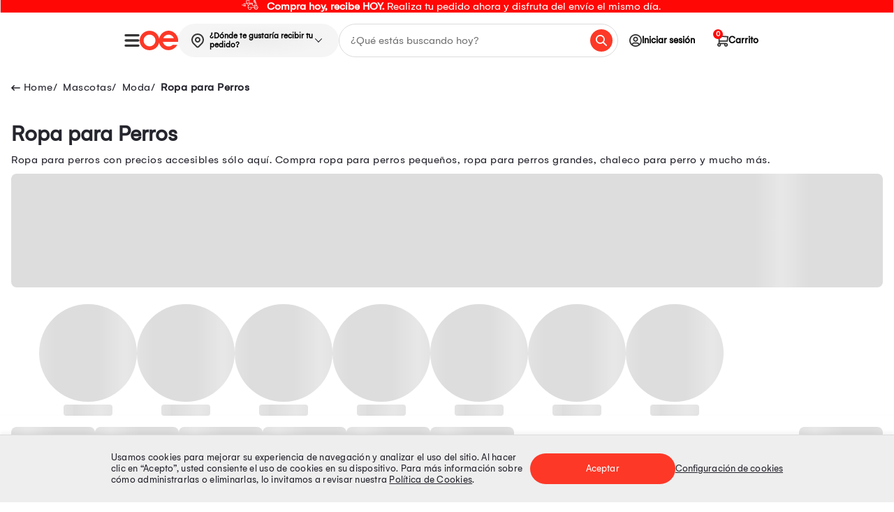

--- FILE ---
content_type: text/html; charset=utf-8
request_url: https://www.oechsle.pe/mascotas/moda/ropa-para-perros
body_size: 30350
content:
<!DOCTYPE html >
<html lang="es-pe" xmlns:vtex.cmc="http://www.vtex.com.br/2009/vtex-commerce" xmlns:vtex="http://www.vtex.com.br/2009/vtex-common">
  <head><meta name="language" content="es-PE" />
<meta name="country" content="PER" />
<meta name="currency" content="S/" />
<!-- <meta name="viewport" content="width=device-width, initial-scale=1.0" /> --><meta http-equiv="Content-Type" content="text/html;charset=utf-8" />
<meta name="description" content="Ropa para perros con precios accesibles sólo aquí. Compra ropa para perros pequeños, ropa para perros grandes, chaleco para perro y mucho más." />
<meta name="Abstract" content="Ropa para perros al mejor precio | Oechsle.pe" />
<meta name="author" content="Oechsle" />
<meta name="copyright" content="Oechsle" />
<meta name="vtex-version" content="1.0.0.0" />
<meta http-equiv="pragma" content="no-cache" />
<!-- OpenGraph Facebook --><meta property="og:type" content="article" /><meta property="og:site_name" content="Oechsle" /><meta property="og:locale" content="es_PE" /><meta property="og:title" content="" /><meta property="og:description" content="" /><meta property="og:url" content="" /><meta property="og:image" content="https://oechsle.vteximg.com.br/arquivos/logo__primary-color.svg?v=638739554177600000" /><meta property="og:image:alt" content="Oechsle" /><!-- End OpenGraph --><meta charset="utf-8" xmlns="http://www.w3.org/1999/xhtml" /><meta name="viewport" content="width=device-width, initial-scale=1, maximum-scale=2" xmlns="http://www.w3.org/1999/xhtml" /><meta name="format-detection" content="telephone=no" xmlns="http://www.w3.org/1999/xhtml" /><meta name="theme-color" content="#FF0705" xmlns="http://www.w3.org/1999/xhtml" /><meta name="facebook-domain-verification" content="j1t8d60eq7g6l0wiswd0649dw9wz1m" xmlns="http://www.w3.org/1999/xhtml" /><meta name="google-site-verification" content="a3XSbbK1ySRdhya4TSxPOqWd2M3v_iurTYml7aCAGLY" xmlns="http://www.w3.org/1999/xhtml" /><link rel="shortcut icon" href="https://oechsle.vteximg.com.br/arquivos/favicon.ico?v=637103838381930000" type="image/x-icon" xmlns="http://www.w3.org/1999/xhtml" /><link rel="preload" href="https://oechsle.vteximg.com.br/arquivos/Gelion-Regular.ttf.css?v=638385174785400000" as="font" type="font/ttf" crossorigin="anonymous" xmlns="http://www.w3.org/1999/xhtml" /><link rel="preload" href="https://oechsle.vteximg.com.br/arquivos/Gelion-Bold.ttf.css?v=638385176529430000" as="font" type="font/ttf" crossorigin="anonymous" xmlns="http://www.w3.org/1999/xhtml" /><style xmlns="http://www.w3.org/1999/xhtml">
    /* Font family Gelion */
    @font-face {
        font-family: 'Gelion';
        src: url(https://oechsle.vteximg.com.br/arquivos/Gelion-Regular.ttf.css?v=638385174785400000) format('truetype');
        font-weight: normal;
        font-style: normal;
        font-display: swap;
    }

    @font-face {
        font-family: 'Gelion-Bold';
        src: url(https://oechsle.vteximg.com.br/arquivos/Gelion-Bold.ttf.css?v=638385176529430000) format('truetype');
        font-weight: bold;
        font-style: normal;
        font-display: swap
    }

    /* Font family Gelion */
</style><!-- Styles --><link rel="stylesheet" href="https://oechsle.vteximg.com.br/arquivos/OE-new-category.css?v=20260113.1" /><link rel="stylesheet" type="text/css" href="https://oechsle.vteximg.com.br/arquivos/OE-slick-v2.css?v=20260113.1" /><link rel="stylesheet" type="text/css" href="https://oechsle.vteximg.com.br/arquivos/OE-slick-theme-v2.css?v=20260113.1" /><link rel="stylesheet" type="text/css" href="https://oechsle.vteximg.com.br/arquivos/OE-common.css?v=20260113.1" /><!-- End Styles --><script language="javascript" xmlns="http://www.w3.org/1999/xhtml">var ___scriptPath = '';</script><script language="javascript" xmlns="http://www.w3.org/1999/xhtml">var ___scriptPathTransac = '';</script><title>Ropa para perros al mejor precio | Oechsle.pe</title><script type="text/javascript" language="javascript">var jscheckoutUrl = 'https://www.oechsle.pe/checkout/#/cart';var jscheckoutAddUrl = 'https://www.oechsle.pe/checkout/cart/add';var jscheckoutGiftListId = '';var jsnomeSite = 'oechsle';var jsnomeLoja = 'oechsle';var jssalesChannel = '1';var defaultStoreCurrency = 'S/';var localeInfo = {"CountryCode":"PER","CultureCode":"es-PE","CurrencyLocale":{"RegionDisplayName":"Peru","RegionName":"PE","RegionNativeName":"Perú","TwoLetterIsoRegionName":"PE","CurrencyEnglishName":"Peruvian Sol","CurrencyNativeName":"sol peruano","CurrencySymbol":"S/","ISOCurrencySymbol":"PEN","Locale":10250,"Format":{"CurrencyDecimalDigits":2,"CurrencyDecimalSeparator":".","CurrencyGroupSeparator":",","CurrencyGroupSize":3,"StartsWithCurrencySymbol":true},"FlagUrl":"http://www.geonames.org/flags/x/pe.gif"}};</script> 
<script type="text/javascript" language="javascript">vtxctx = {"searchTerm":"","categoryId":"2746332","categoryName":"Ropa para Perros","departmentyId":"2746037","departmentName":"Mascotas","isOrder":"0","isCheck":"0","isCart":"0","actionType":"","actionValue":"","login":null,"url":"www.oechsle.pe","transurl":"www.oechsle.pe"};</script> 
<script language="javascript" src="https://io.vtex.com.br/front-libs/jquery/1.8.3/jquery-1.8.3.min.js?v=1.0.0.0"   type="text/javascript"></script>
<script language="javascript" src="https://oechsle.vteximg.com.br/scripts/swfobject.js?v=1.0.0.0"   type="text/javascript"></script>
<script language="javascript" src="https://oechsle.vteximg.com.br/scripts/vtex.ajax.wait.js?v=1.0.0.0"   type="text/javascript"></script>
<script language="javascript" src="https://oechsle.vteximg.com.br/scripts/vtex.common.js?v=1.0.0.0"   type="text/javascript"></script>
<script language="javascript" src="https://vtex.vtexassets.com/_v/public/assets/v1/npm/@vtex/render-extension-loader@0.1.6/lib/render-extension-loader.js?v=1.0.0.0"   type="text/javascript"></script>
<script language="javascript" src="https://io.vtex.com.br/rc/rc.js?v=1.0.0.0"   type="text/javascript"></script>
<script language="javascript" src="https://activity-flow.vtex.com/af/af.js?v=1.0.0.0"   type="text/javascript"></script>
<script language="javascript" src="https://oechsle.vteximg.com.br/scripts/vtex.tagmanager.helper.js?v=1.0.0.0"   type="text/javascript"></script>
<script language="javascript" src="https://io.vtex.com.br/portal-ui/v1.21.0/scripts/vtex-events-all.min.js?v=1.0.0.0"   type="text/javascript"></script>
<script language="javascript" src="https://io.vtex.com.br/portal-ui/v1.21.0/scripts/vtex-analytics.js?v=1.0.0.0"   type="text/javascript"></script>
<script language="javascript" src="https://io.vtex.com.br/front-libs/front-i18n/0.7.2/vtex-i18n.min.js?v=1.0.0.0"   type="text/javascript"></script>
<script language="javascript" src="https://io.vtex.com.br/front-libs/front-utils/3.0.8/underscore-extensions.js?v=1.0.0.0"   type="text/javascript"></script>
<script language="javascript" src="https://oechsle.vteximg.com.br/scripts/currency-format.min.js?v=1.0.0.0"   type="text/javascript"></script>
<script language="javascript" src="https://io.vtex.com.br/front-libs/dustjs-linkedin/2.3.5/dust-core-2.3.5.min.js?v=1.0.0.0"   type="text/javascript"></script>
<script language="javascript" src="https://io.vtex.com.br/vtex.js/v2.13.1/vtex.min.js?v=1.0.0.0"   type="text/javascript"></script>
<script language="javascript" src="https://io.vtex.com.br/vtex-id-ui/3.28.0/vtexid-jquery.min.js?v=1.0.0.0"   type="text/javascript"></script>
<script language="javascript" src="https://io.vtex.com.br/portal-plugins/2.9.13/js/portal-template-as-modal.min.js?v=1.0.0.0"   type="text/javascript"></script>
<script language="javascript" src="https://io.vtex.com.br/portal-plugins/2.9.13/js/portal-sku-selector-with-template-v2.min.js?v=1.0.0.0"   type="text/javascript"></script>
<script language="javascript" src="https://oechsle.vteximg.com.br/scripts/vtex.cookie.js?v=1.0.0.0"   type="text/javascript"></script>
<script language="javascript" src="https://oechsle.vteximg.com.br/scripts/jquery.pager.js?v=1.0.0.0"   type="text/javascript"></script>

<!-- Start - WebAnalyticsViewPart -->
<script> var defaultUtmFromFolder = '';</script>
<!-- CommerceContext.Current.VirtualFolder.Name: @categoria@ -->

<script>
vtex.events.addData({"pageCategory":"Category","pageDepartment":"Mascotas","pageUrl":"http://www.oechsle.pe/mascotas/moda/ropa-para-perros","pageTitle":"Ropa para perros al mejor precio | Oechsle.pe","skuStockOutFromShelf":["1001553883","1001553886","1001581532"],"skuStockOutFromProductDetail":[],"shelfProductIds":["1001582038","1001581795","1001581728","1001581198","1001581184","1001580864","1001572944","1001572942","1001572938","1001572933","1001572880","1001572863","1001571767","1001569402","1001547233","1001546928","1001546827","1001545408","1001545190","1001535796","1001531371","1001531351","1001531346","1001531336","1001531320","1001531315","1001531281","1001531154","1001531149","1001530295","1001526810","1001516948","1001516932","1001516917","1001489806"],"accountName":"oechsle","pageFacets":["departmentId:2746037","categoriesFullPath:/160/","brandId:600537","Tipo de envío:Envío hoy","Vendido por:Marketplace"],"categoryId":2746332,"categoryName":"Ropa para Perros"});
</script>

<script>
(function(w,d,s,l,i){w[l]=w[l]||[];w[l].push({'gtm.start':
                            new Date().getTime(),event:'gtm.js'});var f=d.getElementsByTagName(s)[0],
                            j=d.createElement(s),dl=l!='dataLayer'?'&l='+l:'';j.async=true;j.src=
                            '//www.googletagmanager.com/gtm.js?id='+i+dl;f.parentNode.insertBefore(j,f);
                            })(window,document,'script','dataLayer','GTM-5WKM92');
</script>

<script>
var helper = new vtexTagManagerHelper('categoryView'); helper.init();
</script>

<!-- End - WebAnalyticsViewPart -->
<link rel="canonical" href="https://www.oechsle.pe/mascotas/moda/ropa-para-perros" /></head>
  <body class="PLP"><div class="ajax-content-loader" rel="/no-cache/callcenter/disclaimer"></div><header class="PLP__header"><div id="containerHeadband" class="containerHeadband"><div class="wrapper" id="wrapperHeadband" xmlns="http://www.w3.org/1999/xhtml"><div class="containerHeadbandItem containerHeadbandItem--text" data-date-start="2025-07-16T00:00-05:00" data-date-end="2125-07-31T00:00-05:00" style="background-color: #ff0705"><a href="/envio-express" class="link gtm_promotionClick" data-name="__Compra hoy, recibe HOY.__ Realiza tu pedido ahora y disfruta del envío el mismo día." data-id="compra_hoy,_recibe_hoy._realiza_tu_pedido_ahora_y_disfruta_del_envío_el_mismo_día._2" data-seccion="undefined" data-tipo="Imagen" data-position="1" title="__Compra hoy, recibe HOY.__ Realiza tu pedido ahora y disfruta del envío el mismo día." tabindex="-1" data-alt-id="undefined_imagen_1" data-alt-creative="" data-alt-position="Home v2 - undefined - imagen - 1" data-unique="true" data-viewed="true"><img class="icon icon--left" src="https://images.ctfassets.net/rhgb4uz1u34u/6g42oJc7CmKSY0cbM8VjqQ/5f4b4189bbfdd721b0f784ec7f7e61b6/Moto.svg" alt="icon-left" /><p class="paragraph" style="color: #FFFFFF"><b>Compra hoy, recibe HOY.</b> Realiza tu pedido ahora y disfruta del envío el mismo día.</p></a></div></div></div><header class="header" id="header" xmlns="http://www.w3.org/1999/xhtml"><div class="header__wrapper"><div class="header__left"><a class="header__left--logo" href="/" data-opcion="opciones" data-tipo-opcion="logo"><img src="https://oechsle.vteximg.com.br/arquivos/logo__primary-color.svg?v=638739554177600000" class="logo" alt="Oechsle" /></a><button class="header__left--toggle" id="toggleMenu"><img src="https://oechsle.vteximg.com.br/arquivos/icon_menu_oe.svg?v=638808557647500000" alt="Icon Menu" class="toogle-bar" /></button><!-- copiar --><div class="whitelabel-modal__box--address tooltips" x-data="headeraddress"><div class="whitelabel-modal__header-address" x-bind="openModal"><img src="https://oechsle.vteximg.com.br/arquivos/icon-map-pin.svg?v=638793125669130000" alt="Icon Location" class="whitelabel-modal__header-address--icon" /><span id="whitelabelHeaderAddressId" class="whitelabel-modal__header-address--text" x-bind="modalHeaderAddress" x-ref="whitelabelHeaderAddress">¿Dónde te gustaría recibir tu
						pedido?</span><i class="whitelabel-modal__header-address--arrow"></i></div></div><!-- end copiar --><div class="header__left--search"><input type="text" autocomplete="off" name="inputIntelligentSearch" placeholder="¿Qué estás buscando hoy?" id="inputIntelligentSearch" class="inputSearch" /><i id="inputSearchIcon" class="inputSearchIcon"></i><div class="containerPreviewSearch d-none"><div class="topSearch"><p class="title">Términos más buscados</p><ul class="listTopSearch"></ul></div><div class="historySearch"><p class="title">Historial de búsqueda</p><ul class="listHistorySearch"></ul></div><div class="suggestions"><p class="title">Sugerencias</p><ul class="listSuggestions"></ul></div><div class="productSuggestions"><p class="title"></p><ul id="listProductSuggestions" class="listProductSuggestions"></ul><div id="containerBtn" class="containerBtn"><a href="#" id="btnAllResults" class="btnAllResults">Ver resultados</a></div></div></div></div></div><nav class="nav__menu header__right"><ul><li class="dd-block-cuenta pad-0"><div class="tooltips"><a class="virtual-event menu-login"><i class="icon-rd-user-circle box-avatar"></i><span>Iniciar sesión</span></a><script>
                                    $(document).ready(function () {
                                        vtexid.setScope('5ad64bf3-4fb9-4064-a319-eb4ab67b4361');
                                        vtexid.setScopeName('oechsle');
                                        $('body').on('click', '#login', function () {
                                            vtexid.start(
                                                    {
                                                        returnUrl: '/mascotas/moda/ropa-para-perros',
                                                        userEmail: '',
                                                        locale: 'es-PE',
                                                        forceReload: false
                                                    });
                                        });
                                    });
                                   </script><div class="ajax-content-loader" rel="/no-cache/user/welcome"></div><div class="tooltips_menu dont-login"><div class="tooltips_item"><svg width="24" height="24" viewBox="0 0 24 24" fill="none" xmlns="https://www.w3.org/2000/svg"><path d="M12 0C5.37097 0 0 5.37097 0 12C0 18.629 5.37097 24 12 24C18.629 24 24 18.629 24 12C24 5.37097 18.629 0 12 0ZM18.1935 20.4C16.4565 21.6823 14.3177 22.4516 12 22.4516C9.68226 22.4516 7.54355 21.6823 5.80645 20.4V19.7419C5.80645 18.0339 7.19516 16.6452 8.90323 16.6452C9.44032 16.6452 10.2339 17.1968 12 17.1968C13.771 17.1968 14.5548 16.6452 15.0968 16.6452C16.8048 16.6452 18.1935 18.0339 18.1935 19.7419V20.4ZM19.6742 19.0694C19.3452 16.8242 17.4339 15.0968 15.0968 15.0968C14.1048 15.0968 13.6258 15.6484 12 15.6484C10.3742 15.6484 9.9 15.0968 8.90323 15.0968C6.56613 15.0968 4.65484 16.8242 4.32581 19.0694C2.60806 17.2065 1.54839 14.729 1.54839 12C1.54839 6.2371 6.2371 1.54839 12 1.54839C17.7629 1.54839 22.4516 6.2371 22.4516 12C22.4516 14.729 21.3919 17.2065 19.6742 19.0694ZM12 5.41935C9.64839 5.41935 7.74194 7.32581 7.74194 9.67742C7.74194 12.029 9.64839 13.9355 12 13.9355C14.3516 13.9355 16.2581 12.029 16.2581 9.67742C16.2581 7.32581 14.3516 5.41935 12 5.41935ZM12 12.3871C10.5048 12.3871 9.29032 11.1726 9.29032 9.67742C9.29032 8.18226 10.5048 6.96774 12 6.96774C13.4952 6.96774 14.7097 8.18226 14.7097 9.67742C14.7097 11.1726 13.4952 12.3871 12 12.3871Z" fill="#444444" /></svg><a href="/account" data-js="link-login">Iniciar Sesión</a></div><div class="tooltips_item"><svg width="24" height="24" viewBox="0 0 24 24" fill="none" xmlns="https://www.w3.org/2000/svg"><path fill-rule="evenodd" clip-rule="evenodd" d="M7.28694 2.61743C7.05696 2.61743 6.87154 2.73849 6.76111 2.89025L3.14454 7.73574L3.1373 7.74717C3.0769 7.84254 2.99976 7.99159 2.99976 8.15853V21.686C2.99976 22.0624 3.28842 22.3824 3.6701 22.3824H20.3296C20.7086 22.3824 21 22.0652 21 21.686V8.15853C21 8.0198 20.9677 7.85861 20.8491 7.72846L17.2386 2.89021C17.1783 2.80755 17.0939 2.74118 17.0066 2.69536C16.9191 2.6495 16.8158 2.61743 16.7128 2.61743H7.28694ZM5.03768 7.43322L7.6209 4.00813H11.3295V7.43322H5.03768ZM12.6408 7.43322V4.00813H16.3765L18.9347 7.43322H12.6408ZM4.33861 20.9607V8.85484H19.6593V20.9607H4.33861Z" fill="#444444" /></svg><a href="/mis-pedidos">Mis pedidos</a></div></div><div class="tooltips_menu is-login" style="display: none;"><div class="tooltips_header">Hola!</div><div class="tooltips_item"><svg width="24" height="24" viewBox="0 0 24 24" fill="none" xmlns="https://www.w3.org/2000/svg"><path d="M12 0C5.37097 0 0 5.37097 0 12C0 18.629 5.37097 24 12 24C18.629 24 24 18.629 24 12C24 5.37097 18.629 0 12 0ZM18.1935 20.4C16.4565 21.6823 14.3177 22.4516 12 22.4516C9.68226 22.4516 7.54355 21.6823 5.80645 20.4V19.7419C5.80645 18.0339 7.19516 16.6452 8.90323 16.6452C9.44032 16.6452 10.2339 17.1968 12 17.1968C13.771 17.1968 14.5548 16.6452 15.0968 16.6452C16.8048 16.6452 18.1935 18.0339 18.1935 19.7419V20.4ZM19.6742 19.0694C19.3452 16.8242 17.4339 15.0968 15.0968 15.0968C14.1048 15.0968 13.6258 15.6484 12 15.6484C10.3742 15.6484 9.9 15.0968 8.90323 15.0968C6.56613 15.0968 4.65484 16.8242 4.32581 19.0694C2.60806 17.2065 1.54839 14.729 1.54839 12C1.54839 6.2371 6.2371 1.54839 12 1.54839C17.7629 1.54839 22.4516 6.2371 22.4516 12C22.4516 14.729 21.3919 17.2065 19.6742 19.0694ZM12 5.41935C9.64839 5.41935 7.74194 7.32581 7.74194 9.67742C7.74194 12.029 9.64839 13.9355 12 13.9355C14.3516 13.9355 16.2581 12.029 16.2581 9.67742C16.2581 7.32581 14.3516 5.41935 12 5.41935ZM12 12.3871C10.5048 12.3871 9.29032 11.1726 9.29032 9.67742C9.29032 8.18226 10.5048 6.96774 12 6.96774C13.4952 6.96774 14.7097 8.18226 14.7097 9.67742C14.7097 11.1726 13.4952 12.3871 12 12.3871Z" fill="#444444" /></svg><a href="/account">Mi perfil</a></div><div class="tooltips_item"><svg width="24" height="24" viewBox="0 0 24 24" fill="none" xmlns="https://www.w3.org/2000/svg"><path fill-rule="evenodd" clip-rule="evenodd" d="M7.28694 2.61743C7.05696 2.61743 6.87154 2.73849 6.76111 2.89025L3.14454 7.73574L3.1373 7.74717C3.0769 7.84254 2.99976 7.99159 2.99976 8.15853V21.686C2.99976 22.0624 3.28842 22.3824 3.6701 22.3824H20.3296C20.7086 22.3824 21 22.0652 21 21.686V8.15853C21 8.0198 20.9677 7.85861 20.8491 7.72846L17.2386 2.89021C17.1783 2.80755 17.0939 2.74118 17.0066 2.69536C16.9191 2.6495 16.8158 2.61743 16.7128 2.61743H7.28694ZM5.03768 7.43322L7.6209 4.00813H11.3295V7.43322H5.03768ZM12.6408 7.43322V4.00813H16.3765L18.9347 7.43322H12.6408ZM4.33861 20.9607V8.85484H19.6593V20.9607H4.33861Z" fill="#444444" /></svg><a href="/mis-pedidos">Mis pedidos</a></div><div class="tooltips_item"><svg width="24" height="24" viewBox="0 0 24 24" fill="none" xmlns="https://www.w3.org/2000/svg"><g clip-path="url(#clip0)"><path d="M4.14316 2L13.4289 2C14.6123 2 15.5717 2.95939 15.5717 4.14286L15.5717 8.42857C15.5717 8.82307 15.2519 9.14287 14.8574 9.14287C14.4629 9.14287 14.1431 8.82307 14.1431 8.42857L14.1431 4.14286C14.1431 3.74835 13.8233 3.42856 13.4288 3.42856L4.14312 3.42856C3.74861 3.42856 3.42882 3.74835 3.42882 4.14285L3.42882 19.8571C3.42882 20.2516 3.74861 20.5714 4.14312 20.5714L13.4289 20.5714C13.8234 20.5714 14.1432 20.2516 14.1432 19.8571L14.1432 15.5714C14.1432 15.1769 14.463 14.8571 14.8575 14.8571C15.252 14.8571 15.5718 15.1769 15.5718 15.5714L15.5718 19.8571C15.5718 21.0406 14.6124 22 13.4289 22L4.1432 22C2.95973 22 2.00034 21.0406 2.00034 19.8571L2.00034 4.14285C2.0003 2.95939 2.95969 2 4.14316 2Z" fill="#444444" /><path d="M21.2852 12.7327L9.43809 12.7327L11.7903 15.0848C12.0643 15.3686 12.0564 15.8208 11.7727 16.0948C11.4959 16.3621 11.057 16.3621 10.7803 16.0948L7.20881 12.5234C7.14248 12.457 7.09004 12.3781 7.05454 12.2912C6.98231 12.1165 6.98231 11.9203 7.05454 11.7455C7.0902 11.6583 7.1429 11.5792 7.20953 11.5127L10.7809 7.94124C11.055 7.65748 11.5072 7.64961 11.7909 7.92366C12.0747 8.19771 12.0826 8.64989 11.8085 8.93365C11.8028 8.93959 11.7969 8.94545 11.7909 8.95123L9.43809 11.3041L21.2852 11.3041C21.6797 11.3041 21.9995 11.6239 21.9995 12.0184C21.9995 12.4129 21.6797 12.7327 21.2852 12.7327Z" fill="#444444" /></g><defs><clipPath id="clip0"><rect width="20" height="20" fill="white" transform="matrix(-1 -8.74228e-08 -8.74228e-08 1 22 2)" /></clipPath></defs></svg><a href="/site/logout.aspx">Cerrar sesión</a></div></div></div></li><li class="item-cart"><a href="/checkout#/cart" rel="nofollow" class="virtual-event" data-opcion="opciones" data-tipopcion="Ir al carro"><i class="icon-rd-cart"></i><span>Carrito</span></a><span class="cart-count"></span></li></ul></nav></div></header><section class="tooltips whitelabel-modal__tooltips--mobile" x-data="headeraddress" xmlns="http://www.w3.org/1999/xhtml"><div class="whitelabel-modal__header-address whitelabel-modal__header-address--mobile" x-bind="openModal"><img src="https://oechsle.vteximg.com.br/arquivos/icon-map-pin.svg?v=638793125669130000" alt="Icon Location" class="whitelabel-modal__header-address--icon" /><span id="whitelabelHeaderAddressIdMobile" class="whitelabel-modal__header-address--text" x-bind="modalHeaderAddress" x-ref="whitelabelHeaderAddress">¿Dónde te gustaría recibir tu pedido?</span></div></section><div data-retailrocket-markup-block="5e62619d97a52827645dd59e" xmlns="http://www.w3.org/1999/xhtml"></div><div class="overlay overlay-desktop menu" menu-overlay="menu-overlay" xmlns="http://www.w3.org/1999/xhtml"><nav class="mainmenu" id="nav" data-js="rd-menu" aria-label="Menu"><div class="mainmenu__header"><a href="/"><img src="https://oechsle.vteximg.com.br/arquivos/oerd-logo-m.svg?v=637053784625570000" width="86" height="44" alt="Icon Oechsle" /></a></div><ul class="mainmenu__list main left visible" data-id="0"><div class="mainmenu__loader"><img class="loader-prod" src="https://oechsle.vteximg.com.br/arquivos/preloader.gif?v=637034804722800000" alt="loader" /></div></ul></nav><div class="mainmenu__close"></div></div><div class="overlay-menu d-none" xmlns="http://www.w3.org/1999/xhtml"></div><div class="overlay" x-data="overlay" x-bind="overlayEvent" xmlns="http://www.w3.org/1999/xhtml"></div><div class="whitelabel-modal whitelabel-modal--hidden" x-data="whitelabelmodal" x-bind="modal" xmlns="http://www.w3.org/1999/xhtml"><div class="whitelabel-modal__header"><span class="whitelabel-modal__return" x-bind="modalReturn"><svg class="whitelabel-modal__icon--return" width="24" height="17" viewBox="0 0 24 17" fill="none" xmlns="http://www.w3.org/2000/svg"><path d="M8.42862 0.883112L9.1545 1.60943C9.3263 1.78135 9.3263 2.06009 9.1545 2.23204L2.52968 8.87707L9.1545 15.5221C9.3263 15.694 9.3263 15.9728 9.1545 16.1447L8.42862 16.8711C8.25682 17.043 7.97826 17.043 7.80643 16.8711L0.128852 9.18839C-0.042949 9.01648 -0.042949 8.73773 0.128852 8.56578L7.80643 0.883112C7.97827 0.711163 8.25683 0.711163 8.42862 0.883112Z" fill="white" /><path d="M24 9.42217C24 9.62808 23.8331 9.79499 23.6272 9.79499L2.37655 9.79499C2.17064 9.79499 2.00373 9.62807 2.00373 9.42217L2.00373 8.30372C2.00373 8.09782 2.17064 7.9309 2.37655 7.9309L23.6272 7.9309C23.8331 7.9309 24 8.09782 24 8.30372L24 9.42217Z" fill="white" /></svg>
			Regresar
		</span><button class="whitelabel-modal__btn--close" x-bind="modalClose">×</button></div><div class="whitelabel-modal__box-logout" x-bind="boxLogout"><span x-text="getEmail()"></span><div class="whitelabel-modal__logout" href="javascript:void(0)" x-bind="logout">No soy yo</div></div><div class="whitelabel-modal__content" x-bind="modalContent"><div class="whitelabel-modal__step" x-bind="stepTitle" x-show="!isLogged"><svg x-show="step === 1" class="whitelabel-modal__step-img" width="67" height="25" viewBox="0 0 67 25" fill="none" xmlns="http://www.w3.org/2000/svg"><path d="M53 12H16" stroke="#CFCFCF" stroke-width="2" /><circle cx="12" cy="12" r="11" transform="matrix(-1 0 0 1 24 0)" fill="white" stroke="#3BB0C9" stroke-width="2" /><path d="M8.938 17V15.95H11.36V9.3H8.924V8.516C9.26933 8.488 9.624 8.43667 9.988 8.362C10.3613 8.28733 10.7253 8.17067 11.08 8.012C11.4347 7.844 11.7567 7.62933 12.046 7.368H12.606V15.95H14.888V17H8.938Z" fill="#3BB0C9" /><circle cx="12" cy="12" r="11" transform="matrix(-1 0 0 1 67 1)" fill="white" stroke="#CFCFCF" stroke-width="2" /><path d="M51.7 18V17.594C51.7 17.202 51.7747 16.8427 51.924 16.516C52.0827 16.18 52.288 15.8767 52.54 15.606C52.8013 15.326 53.0953 15.06 53.422 14.808C53.7487 14.556 54.08 14.3087 54.416 14.066C54.8733 13.7487 55.2933 13.4313 55.676 13.114C56.068 12.7967 56.3807 12.456 56.614 12.092C56.8473 11.7187 56.964 11.3033 56.964 10.846C56.964 10.5567 56.894 10.2953 56.754 10.062C56.6233 9.81933 56.4227 9.628 56.152 9.488C55.8813 9.348 55.536 9.278 55.116 9.278C54.6213 9.278 54.2247 9.362 53.926 9.53C53.6273 9.698 53.408 9.922 53.268 10.202C53.1373 10.482 53.072 10.79 53.072 11.126V11.7H51.854C51.8447 11.6533 51.8353 11.5833 51.826 11.49C51.8167 11.3873 51.812 11.2707 51.812 11.14C51.812 10.4493 51.966 9.894 52.274 9.474C52.582 9.04467 52.9927 8.732 53.506 8.536C54.0193 8.33067 54.5747 8.228 55.172 8.228C55.704 8.228 56.1613 8.30267 56.544 8.452C56.9267 8.592 57.244 8.788 57.496 9.04C57.748 9.292 57.9347 9.58133 58.056 9.908C58.1773 10.2253 58.238 10.5613 58.238 10.916C58.238 11.3547 58.1587 11.756 58 12.12C57.8507 12.484 57.636 12.8247 57.356 13.142C57.0853 13.45 56.7633 13.7487 56.39 14.038C56.026 14.3273 55.6293 14.6213 55.2 14.92C54.9013 15.116 54.6073 15.326 54.318 15.55C54.0287 15.7647 53.7813 15.984 53.576 16.208C53.3707 16.432 53.24 16.6467 53.184 16.852H58.294V18H51.7Z" fill="#CFCFCF" /></svg><svg x-show="step === 2" class="whitelabel-modal__step-img" width="67" height="25" viewBox="0 0 67 25" fill="none" xmlns="http://www.w3.org/2000/svg"><path d="M53 12H16" stroke="#3BB0C9" stroke-width="2" /><circle cx="12" cy="12" r="11" transform="matrix(-1 0 0 1 24 0)" fill="#3BB0C9" stroke="#3BB0C9" stroke-width="2" /><path d="M9.13132 15.1007L6.04946 12.302L5 13.2483L9.13132 17L18 8.94631L16.9579 8L9.13132 15.1007Z" fill="white" /><circle cx="12" cy="12" r="11" transform="matrix(-1 0 0 1 67 1)" fill="white" stroke="#3BB0C9" stroke-width="2" /><path d="M51.7 18V17.594C51.7 17.202 51.7747 16.8427 51.924 16.516C52.0827 16.18 52.288 15.8767 52.54 15.606C52.8013 15.326 53.0953 15.06 53.422 14.808C53.7487 14.556 54.08 14.3087 54.416 14.066C54.8733 13.7487 55.2933 13.4313 55.676 13.114C56.068 12.7967 56.3807 12.456 56.614 12.092C56.8473 11.7187 56.964 11.3033 56.964 10.846C56.964 10.5567 56.894 10.2953 56.754 10.062C56.6233 9.81933 56.4227 9.628 56.152 9.488C55.8813 9.348 55.536 9.278 55.116 9.278C54.6213 9.278 54.2247 9.362 53.926 9.53C53.6273 9.698 53.408 9.922 53.268 10.202C53.1373 10.482 53.072 10.79 53.072 11.126V11.7H51.854C51.8447 11.6533 51.8353 11.5833 51.826 11.49C51.8167 11.3873 51.812 11.2707 51.812 11.14C51.812 10.4493 51.966 9.894 52.274 9.474C52.582 9.04467 52.9927 8.732 53.506 8.536C54.0193 8.33067 54.5747 8.228 55.172 8.228C55.704 8.228 56.1613 8.30267 56.544 8.452C56.9267 8.592 57.244 8.788 57.496 9.04C57.748 9.292 57.9347 9.58133 58.056 9.908C58.1773 10.2253 58.238 10.5613 58.238 10.916C58.238 11.3547 58.1587 11.756 58 12.12C57.8507 12.484 57.636 12.8247 57.356 13.142C57.0853 13.45 56.7633 13.7487 56.39 14.038C56.026 14.3273 55.6293 14.6213 55.2 14.92C54.9013 15.116 54.6073 15.326 54.318 15.55C54.0287 15.7647 53.7813 15.984 53.576 16.208C53.3707 16.432 53.24 16.6467 53.184 16.852H58.294V18H51.7Z" fill="#3BB0C9" /></svg></div><div x-bind="step1" x-show="step === 1"><div class="whitelabel-modal__title whitelabel-modal__title--second">Datos personales</div><div class="whitelabel-modal__description">Ingresa tu correo para revisar o guardar tus direcciones</div><form class="whitelabel-modal__form" action="" x-bind="modalForm"><div class="whitelabel-modal__row"><label class="whitelabel-modal__label" for="whitelabel-email">Correo electrónico</label><input class="whitelabel-modal__input--email" type="email" id="whitelabel-email" name="whitelabel-email" placeholder="ejem: pedro.perez@gmail.com" x-ref="whitelabelEmail" x-bind="modalEmail" /></div><div class="whitelabel-modal__row"><input class="whitelabel-modal__input--checkbox" type="checkbox" id="whitelabel-tos" name="whitelabel-tos" value="1" x-ref="whitelabelTos" x-bind="modalTos" /><label class="whitelabel-modal__label whitelabel-modal__label--tos" for="whitelabel-tos">He leído la
						<a href="/politicas-y-privacidad/politica-canales-digitales" target="_blank" class="whitelabel-modal__red">Política de Privacidad de Canales Digitales OECHSLE</a> y
						declaro haber sido informado sobre el tratamiento de
						mis datos personales.</label></div><div class="whitelabel-modal__box--btn whitelabel-modal__box--margin"><button class="whitelabel-modal__btn" disabled="disabled" x-bind="modalContinue">Continuar</button></div></form></div><div x-bind="step2" x-show="step === 2"><div x-bind="listAddress"><div class="whitelabel-modal__title whitelabel-modal__title--second">Confirma dirección de entrega</div><div class="whitelabel-modal__title whitelabel-modal__title--third">Selecciona tu dirección de entrega
				</div><ul class="whitelabel-modal__address"><template x-for="(address, ind) in addressUser"><li class="whitelabel-modal__address-item" x-key="ind" x-id="['whitelabel-check-address']"><input type="radio" class="whitelabel-modal__input--radio" name="whitelabel-check-address" x-ref="whitelabelInputRadioAddress" x-bind="modalInputRadioAddress" /><label class="whitelabel-modal__input--label" x-text="address.street + ' '+ address.number + ', ' + address.neighborhood + ', ' + address.state + ', ' + address.city" x-bind="modalLabelAddress"></label></li></template></ul><div class="whitelabel-modal__address-item whitelabel-modal__address-item--no-border"><div x-bind="modalAddAddress"><svg class="whitelabel-modal__address-icon--more" width="16" height="16" viewBox="0 0 16 16" fill="none" xmlns="http://www.w3.org/2000/svg"><path fill-rule="evenodd" clip-rule="evenodd" d="M8 0.922717C11.9024 0.922717 15.0773 4.09759 15.0773 8C15.0773 11.9024 11.9024 15.0773 8 15.0773C4.09759 15.0773 0.922717 11.9024 0.922717 8C0.922717 4.09759 4.09759 0.922717 8 0.922717ZM8 0.136352C3.65706 0.136352 0.136352 3.65706 0.136352 8C0.136352 12.3429 3.65706 15.8636 8 15.8636C12.3429 15.8636 15.8636 12.3429 15.8636 8C15.8636 3.65706 12.3429 0.136352 8 0.136352Z" fill="#444444" /><path fill-rule="evenodd" clip-rule="evenodd" d="M14.9409 8C14.9409 4.17289 11.8271 1.05907 8 1.05907C4.17289 1.05907 1.05907 4.17289 1.05907 8C1.05907 11.8271 4.17289 14.9409 8 14.9409C11.8271 14.9409 14.9409 11.8271 14.9409 8ZM0 8C0 3.58176 3.58176 0 8 0C12.4182 0 16 3.58176 16 8C16 12.4182 12.4182 16 8 16C3.58176 16 0 12.4182 0 8ZM15.0773 8C15.0773 4.09759 11.9024 0.922717 8 0.922717C4.09759 0.922717 0.922717 4.09759 0.922717 8C0.922717 11.9024 4.09759 15.0773 8 15.0773C11.9024 15.0773 15.0773 11.9024 15.0773 8ZM0.136352 8C0.136352 3.65706 3.65706 0.136352 8 0.136352C12.3429 0.136352 15.8636 3.65706 15.8636 8C15.8636 12.3429 12.3429 15.8636 8 15.8636C3.65706 15.8636 0.136352 12.3429 0.136352 8Z" fill="#444444" /><path d="M8.45361 7.52686L8.45361 4.6674L8.45361 4.07772C8.45361 3.99073 8.38293 3.92005 8.29594 3.92005L7.665 3.92005C7.57801 3.92005 7.50733 3.99073 7.50733 4.07772L7.50733 7.52686L4.05805 7.52672C3.97106 7.52672 3.90038 7.5974 3.90038 7.68439L3.90024 8.31547C3.90024 8.40246 3.97092 8.47314 4.05791 8.47314L7.50733 8.47314L7.50719 11.9224C7.50719 12.0094 7.57787 12.0801 7.66486 12.0801L8.2958 12.0801C8.38279 12.0801 8.45347 12.0094 8.45347 11.9224L8.45361 8.47314L11.3131 8.47314H11.9027C11.9897 8.47314 12.0604 8.40246 12.0604 8.31547V7.68453C12.0604 7.59754 11.9897 7.52686 11.9027 7.52686L8.45361 7.52686Z" fill="#333333" /></svg>
						Agregar nueva dirección
					</div></div><div class="whitelabel-modal__box--btn whitelabel-modal__box--bottom whitelabel-modal__box--bottom-margin"><p class="whitelabel-modal__box--login" x-show="!isLogged"><a href="/account" class="whitelabel-modal__red" x-bind="login">Inicia sesión</a> para ver el detalle de tus
						direcciones.</p><button class="whitelabel-modal__btn" disabled="disabled" x-bind="modalUserContinue">Enviar a esta
						dirección</button></div></div><template><div xx-bind="searchAddress" x-show="isViewSearchAddress"><div class="whitelabel-modal__title whitelabel-modal__title--second">Confirma dirección de entrega
					</div><div class="whitelabel-modal__description whitelabel-modal__description--location" x-bind="modalLocation"><svg class="whitelabel-modal__icon--location" width="12" height="15" viewBox="0 0 12 15" fill="none" xmlns="http://www.w3.org/2000/svg"><path fill-rule="evenodd" clip-rule="evenodd" d="M4.85122 13.7187L4.85046 13.7176C4.26213 12.842 3.75126 12.0947 3.30995 11.4492C2.493 10.2542 1.91439 9.40788 1.52396 8.74143C1.21302 8.21064 0.990786 7.74535 0.851624 7.26293C0.71071 6.77444 0.666626 6.30896 0.666626 5.7918C0.666626 2.79277 3.03904 0.333252 5.99996 0.333252C8.96088 0.333252 11.3333 2.79277 11.3333 5.7918C11.3333 6.30896 11.2892 6.77444 11.1483 7.26293C11.0091 7.74535 10.7869 8.21064 10.476 8.74143C10.0855 9.40788 9.50692 10.2542 8.68997 11.4492C8.24866 12.0947 7.73779 12.842 7.14946 13.7176L7.14869 13.7187C6.59615 14.5381 5.40371 14.5381 4.85122 13.7187ZM5.53703 13.2503C4.92906 12.3454 4.4094 11.5854 3.96589 10.9368C1.92262 7.94851 1.49545 7.32377 1.49545 5.7918C1.49545 3.23783 3.51218 1.16745 5.99996 1.16745C8.48774 1.16745 10.5045 3.23783 10.5045 5.7918C10.5045 7.32377 10.0773 7.94851 8.03403 10.9368C7.59051 11.5854 7.07085 12.3454 6.46289 13.2503C6.23919 13.582 5.7607 13.582 5.53703 13.2503ZM5.99996 6.88442C6.56339 6.88442 7.04801 6.41089 7.04801 5.7918C7.04801 5.17271 6.56339 4.69918 5.99996 4.69918C5.43653 4.69918 4.95191 5.17271 4.95191 5.7918C4.95191 6.41089 5.43653 6.88442 5.99996 6.88442ZM7.87684 5.7918C7.87684 6.85595 7.03653 7.71861 5.99996 7.71861C4.96338 7.71861 4.12308 6.85595 4.12308 5.7918C4.12308 4.72765 4.96338 3.86499 5.99996 3.86499C7.03653 3.86499 7.87684 4.72765 7.87684 5.7918Z" fill="#FB3449" /></svg>
						Usar mi ubicación actual
					</div><form class="whitelabel-modal__form" action="" x-bind="modalForm"><div class="whitelabel-modal__row"><label class="whitelabel-modal__label whitelabel-modal__label--space" for="whitelabel-address">Dirección de entrega y distrito* <span>*Datos
									obligatorios</span></label><input class="whitelabel-modal__input--text" type="text" id="whitelabel-address" name="whitelabel-address" placeholder="ejem: calle esperanza" x-ref="whitelabelAddress" x-bind="modalAddress" /><span class="whitelabel-modal__error" x-bind="modalErrorAddress">Para continuar por favor
								ingresa una dirección con distrito.</span></div><div class="whitelabel-modal__row" x-show="allowFormMap"><label class="whitelabel-modal__label" for="whitelabel-district">Confirmación distrito de
								entrega*</label><select class="whitelabel-modal__select" id="whitelabel-district" name="whitelabel-district" placeholder="" x-ref="whitelabelDistrict" x-bind="modalDistrict"><option value="">- selecciona tu distrito -</option><template x-for="(district, index) in $store.whiteLabel.listDistrict"><option x-text="district.name" x-bind="modalDistrictOption"></option></template></select></div><div class="whitelabel-modal__col" x-show="allowFormMap"><div class="whitelabel-modal__row" x-show="allowFormMapStreetNumber"><label class="whitelabel-modal__label" for="whitelabel-number">Número*</label><input class="whitelabel-modal__input--text" type="text" id="whitelabel-number" name="whitelabel-number" placeholder="ejem:231" x-ref="whitelabelNumber" x-bind="modalNumber" /></div><div class="whitelabel-modal__row" x-bind="modalBoxComplement"><label class="whitelabel-modal__label" for="whitelabel-complement">Piso/Dpto</label><input class="whitelabel-modal__input--text" type="text" id="whitelabel-complement" name="whitelabel-complement" placeholder="ejem: 2do piso / 302" x-ref="whitelabelComplement" x-bind="modalComplement" /></div></div><div class="whitelabel-modal__row" x-show="$store.whiteLabel.showMap"><span class="whitelabel-modal__label whitelabel-modal__label--question">¿No encuentras tu
								dirección?</span></div><div class="whitelabel-modal__row" x-show="$store.whiteLabel.showMap"><span class="whitelabel-modal__label whitelabel-modal__label--message">Fija la dirección de
								entrega en el mapa</span></div><div class="whitelabel-modal__row" x-show="$store.whiteLabel.showMap"><div class="whitelabel-modal__map"><div id="map"></div><div id="infowindow-content"><span id="place-name" class="title"></span><br /><span id="place-address"></span></div></div></div><div class="whitelabel-modal__box--btn whitelabel-modal__box--bottom"><button class="whitelabel-modal__btn" disabled="disabled" x-bind="modalAddressContinue">Enviar a
								esta dirección</button></div></form></div></template><div x-show="isViewSearchAddress"><div class="whitelabel-modal__title whitelabel-modal__title--second">Seleccione su ubicación</div><div class="whitelabel-modal__description whitelabel-modal__description--msg">
					Por favor, elige la ubicación más cercana a tu domicilio para continuar.
				</div><form class="whitelabel-modal__form" action="" x-bind="modalForm"><div class="whitelabel-modal__row"><select class="whitelabel-modal__select" placeholder="" x-ref="whitelabelDepartment" x-bind="modalDepartment"><option value="">- Seleccionar Departamento -</option><template x-for="(row, index) in $store.whiteLabel.listDepartment"><option x-text="row.name" x-bind="modalDepartmentOption"></option></template></select><select class="whitelabel-modal__select" placeholder="" x-ref="whitelabelProvince" x-bind="modalProvince"><option value="">- Seleccionar Provincia -</option><template x-for="(row, index) in $store.whiteLabel.listProvince"><option x-text="row.name" x-bind="modalProvinceOption"></option></template></select><select class="whitelabel-modal__select" placeholder="" x-ref="whitelabelDistrict" x-bind="modalDistrictNew"><option value="">- seleccionar Distrito -</option><template x-for="(row, index) in $store.whiteLabel.listDistrictNew"><option x-text="row.name" x-bind="modalDistrictOptionNew"></option></template></select></div><div class="whitelabel-modal__box--btn whitelabel-modal__box--bottom"><button class="whitelabel-modal__btn" disabled="disabled" x-bind="modalAddressContinueSelects">Confirmar</button></div></form></div></div><div x-bind="step3" x-show="step === 3"><img class="whitelabel-modal__image" loading="lazy" src="https://oechsle.vteximg.com.br/arquivos/whitelabel-confirmv1_2.gif?v=638457714751300000" alt="" /><div class="whitelabel-modal__title whitelabel-modal__title--main">¡Perfecto!</div><div class="whitelabel-modal__description whitelabel-modal__description--final">
				Estamos guardando tu dirección para mostrarte los mejores productos disponibles en tu zona.
			</div><div class="whitelabel-modal__message">
				Esta ventana se cerrará automáticamente en <span x-ref="whiteLabelCounterModalClosed">3</span> segundos
			</div></div><div class="whitelabel-modal__loader" xx-bind="loader" x-show="loggedout"><img class="whitelabel-modal__image whitelabel-modal__image--loader" src="https://oechsle.vteximg.com.br/arquivos/preloader.gif?v=637034804722800000" alt="loader" /></div></div><div class="whitelabel-modal__footer" x-bind="footer">
		¿Ya tienes cuenta? <a href="/account" class="whitelabel-modal__red" x-bind="login">Inicia sesión</a> o <a href="/account" class="whitelabel-modal__red" x-bind="register">Registrate aquí</a></div></div><script src="https://oechsle.vteximg.com.br/arquivos/OE-whitelabel.js?v=20260113.1" defer="defer" xmlns="http://www.w3.org/1999/xhtml"></script><script src="https://oechsle.vteximg.com.br/arquivos/OE-alpine.min.js?v=20260113.1" defer="defer" xmlns="http://www.w3.org/1999/xhtml"></script></header><section class="PLP__sub-header"><div class="PLP__breadcrumb"><div class="bread-crumb">
<ul>
<li><a title="Oechsle" href="/">Oechsle</a></li>
<li><a title="Mascotas" href="https://www.oechsle.pe/mascotas">Mascotas</a></li><li><a title="Moda" href="https://www.oechsle.pe/mascotas/moda?PS=36">Moda</a></li><li class="last"><strong><a title="Ropa para Perros" href="https://www.oechsle.pe/mascotas/moda/ropa-para-perros?PS=36">Ropa para Perros</a></strong></li></ul>
</div>
</div><div class="PLP__title"><h2 class="titulo-sessao">Ropa para Perros</h2></div><div class="PLP__description"></div><div class="PLP__banners skeleton"></div><div class="PLP__sferas skeleton"><div class="PLP__sferas-content skeleton"><div class="PLP__sferas-image"></div><span class="PLP__sferas-title"></span></div><div class="PLP__sferas-content skeleton"><div class="PLP__sferas-image"></div><span class="PLP__sferas-title"></span></div><div class="PLP__sferas-content skeleton"><div class="PLP__sferas-image"></div><span class="PLP__sferas-title"></span></div><div class="PLP__sferas-content skeleton"><div class="PLP__sferas-image"></div><span class="PLP__sferas-title"></span></div><div class="PLP__sferas-content skeleton"><div class="PLP__sferas-image"></div><span class="PLP__sferas-title"></span></div><div class="PLP__sferas-content skeleton"><div class="PLP__sferas-image"></div><span class="PLP__sferas-title"></span></div><div class="PLP__sferas-content skeleton"><div class="PLP__sferas-image"></div><span class="PLP__sferas-title"></span></div></div></section><section class="PLP__filters"><div class="PLP__filters--popup">
<script type="text/javascript" language="javascript">
    $(document).ready(function() {
        partialSearchUrl = '/busca?fq=C%3a%2f2746037%2f2746324%2f2746332%2f&PS=36&';
    });
</script>
<div class="navigation-tabs">    <div class="menu-departamento">        <span class="rt"></span><span class="rb"></span>        <div>            <div class="menu-navegue">                <a title="Navegue" class="search-navigator-tab tab-navegue-ativo" href="#">Explorar</a>                <a title="Refinar Resultado" class="search-navigator-tab tab-refinar" href="#">Refinar Resultado</a>            </div><div class="search-multiple-navigator" style="display: none;" ><h3 class="mascotas"><span></span><a href="https://www.oechsle.pe/mascotas" title="Mascotas">Mascotas</a></h3>
<h4 class="mascotas"><span></span><a href="https://www.oechsle.pe/mascotas" title="Ropa para Perros">Ropa para Perros</a></h4>
<a title="Refinar Resultado" class="bt-refinar search-filter-button even" href="#">Refinar Resultado</a><fieldset class="refino-marca even">
<h5 class="  even">Marca</h5>
<div class="">
<label><input rel="fq=B:2009508" class="multi-search-checkbox" type="checkbox" name="2009508" value="2009508"/>AGNES (3)</label><label><input rel="fq=B:2010248" class="multi-search-checkbox" type="checkbox" name="2010248" value="2010248"/>BANDYDOG! (22)</label><label><input rel="fq=B:2003422" class="multi-search-checkbox" type="checkbox" name="2003422" value="2003422"/>CAN&amp;CAT (63)</label><label><input rel="fq=B:2003727" class="multi-search-checkbox" type="checkbox" name="2003727" value="2003727"/>CROCI (3)</label><label><input rel="fq=B:2001595" class="multi-search-checkbox" type="checkbox" name="2001595" value="2001595"/>GEN&#201;RICO (291)</label><label><input rel="fq=B:2010618" class="multi-search-checkbox" type="checkbox" name="2010618" value="2010618"/>KELLER (10)</label><label><input rel="fq=B:2008683" class="multi-search-checkbox" type="checkbox" name="2008683" value="2008683"/>KYH PETS (105)</label><label><input rel="fq=B:2011136" class="multi-search-checkbox" type="checkbox" name="2011136" value="2011136"/>LA PLAQUITA (1)</label><label><input rel="fq=B:2007371" class="multi-search-checkbox" type="checkbox" name="2007371" value="2007371"/>MARKET SOLUTION (9)</label><label><input rel="fq=B:2003329" class="multi-search-checkbox" type="checkbox" name="2003329" value="2003329"/>MIA&amp;OSHI BOUTIQUE (7)</label><label><input rel="fq=B:2010903" class="multi-search-checkbox" type="checkbox" name="2010903" value="2010903"/>MIA&amp;OSHI PET BOUTIQUE (11)</label><label><input rel="fq=B:2011683" class="multi-search-checkbox" type="checkbox" name="2011683" value="2011683"/>MOMOVIDA (3)</label><label><input rel="fq=B:2009790" class="multi-search-checkbox" type="checkbox" name="2009790" value="2009790"/>PATITAS SHOP (5)</label><label><input rel="fq=B:600537" class="multi-search-checkbox" type="checkbox" name="600537" value="600537"/>PET CARE (1)</label><label><input rel="fq=B:2008072" class="multi-search-checkbox" type="checkbox" name="2008072" value="2008072"/>PRETTY PET (16)</label><label><input rel="fq=B:2007172" class="multi-search-checkbox" type="checkbox" name="2007172" value="2007172"/>RYBIU IMPORT (1)</label><label><input rel="fq=B:2003173" class="multi-search-checkbox" type="checkbox" name="2003173" value="2003173"/>S&amp;T (50)</label><label><input rel="fq=B:2008766" class="multi-search-checkbox" type="checkbox" name="2008766" value="2008766"/>VETNIL (1)</label><label><input rel="fq=B:2009926" class="multi-search-checkbox" type="checkbox" name="2009926" value="2009926"/>YUPI THE PUG (127)</label></div></fieldset><fieldset class="refino Ficha Técnica">
<h5 class="  Ficha Técnica">Tipo de envío</h5>
<div class="">
<label><input rel="fq=specificationFilter_10163:Env%c3%ado+hoy" class="multi-search-checkbox" type="checkbox" name="Env%c3%ado+hoy" value="Env&#237;o hoy"/>Env&#237;o hoy (1)</label></div></fieldset><fieldset class="refino even Ficha Técnica">
<h5 class="  even Ficha Técnica">Vendido por</h5>
<div class="">
<label><input rel="fq=specificationFilter_4664:Oechsle" class="multi-search-checkbox" type="checkbox" name="Oechsle" value="Oechsle"/>Oechsle (1)</label><label><input rel="fq=specificationFilter_4664:Marketplace" class="multi-search-checkbox" type="checkbox" name="Marketplace" value="Marketplace"/>Marketplace (675)</label></div></fieldset></div><div class="search-single-navigator" style="display:block"><h3 class="mascotas"><span></span><a href="https://www.oechsle.pe/mascotas" title="Mascotas">Mascotas</a></h3>
<h4 class="mascotas even"><a href="https://www.oechsle.pe/mascotas/moda/ropa-para-perros?PS=36" title="Ropa para Perros">Ropa para Perros (729)</a></h4>
<h5 class="Hide HideMarca">Marca</h5>
<ul class="Marca " >
<li ><a href="https://www.oechsle.pe/mascotas/moda/ropa-para-perros/agnes?PS=36" title="AGNES">AGNES (3)</a></li>
<li ><a href="https://www.oechsle.pe/mascotas/moda/ropa-para-perros/bandydog-?PS=36" title="BANDYDOG!">BANDYDOG! (22)</a></li>
<li ><a href="https://www.oechsle.pe/mascotas/moda/ropa-para-perros/can-cat?PS=36" title="CAN&CAT">CAN&CAT (63)</a></li>
<li ><a href="https://www.oechsle.pe/mascotas/moda/ropa-para-perros/croci?PS=36" title="CROCI">CROCI (3)</a></li>
<li ><a href="https://www.oechsle.pe/mascotas/moda/ropa-para-perros/generico?PS=36" title="GENÉRICO">GENÉRICO (291)</a></li>
<li ><a href="https://www.oechsle.pe/mascotas/moda/ropa-para-perros/keller?PS=36" title="KELLER">KELLER (10)</a></li>
<li ><a href="https://www.oechsle.pe/mascotas/moda/ropa-para-perros/kyh-pets?PS=36" title="KYH PETS">KYH PETS (105)</a></li>
<li ><a href="https://www.oechsle.pe/mascotas/moda/ropa-para-perros/la-plaquita?PS=36" title="LA PLAQUITA">LA PLAQUITA (1)</a></li>
<li ><a href="https://www.oechsle.pe/mascotas/moda/ropa-para-perros/market-solution?PS=36" title="MARKET SOLUTION">MARKET SOLUTION (9)</a></li>
<li ><a href="https://www.oechsle.pe/mascotas/moda/ropa-para-perros/mia-oshi-boutique?PS=36" title="MIA&OSHI BOUTIQUE">MIA&OSHI BOUTIQUE (7)</a></li>
<li ><a href="https://www.oechsle.pe/mascotas/moda/ropa-para-perros/mia-oshi-pet-boutique?PS=36" title="MIA&OSHI PET BOUTIQUE">MIA&OSHI PET BOUTIQUE (11)</a></li>
<li ><a href="https://www.oechsle.pe/mascotas/moda/ropa-para-perros/momovida?PS=36" title="MOMOVIDA">MOMOVIDA (3)</a></li>
<li ><a href="https://www.oechsle.pe/mascotas/moda/ropa-para-perros/patitas-shop?PS=36" title="PATITAS SHOP">PATITAS SHOP (5)</a></li>
<li ><a href="https://www.oechsle.pe/mascotas/moda/ropa-para-perros/pet-care?PS=36" title="PET CARE">PET CARE (1)</a></li>
<li ><a href="https://www.oechsle.pe/mascotas/moda/ropa-para-perros/pretty-pet?PS=36" title="PRETTY PET">PRETTY PET (16)</a></li>
<li ><a href="https://www.oechsle.pe/mascotas/moda/ropa-para-perros/rybiu-import?PS=36" title="RYBIU IMPORT">RYBIU IMPORT (1)</a></li>
<li ><a href="https://www.oechsle.pe/mascotas/moda/ropa-para-perros/s-t?PS=36" title="S&T">S&T (50)</a></li>
<li ><a href="https://www.oechsle.pe/mascotas/moda/ropa-para-perros/vetnil?PS=36" title="VETNIL">VETNIL (1)</a></li>
<li class="last"><a href="https://www.oechsle.pe/mascotas/moda/ropa-para-perros/yupi-the-pug?PS=36" title="YUPI THE PUG">YUPI THE PUG (127)</a></li>
</ul><h5 class="Hide even Ficha Técnica HideTipo-de-envio">Tipo de envío</h5>
<ul class="Tipo de envío  even Ficha Técnica" >
<li class="last"><a href="https://www.oechsle.pe/mascotas/moda/ropa-para-perros/Envío hoy?PS=36&map=c,c,c,specificationFilter_10163" title="Envío hoy">Envío hoy (1)</a></li>
</ul><h5 class="Hide Ficha Técnica HideVendido-por">Vendido por</h5>
<ul class="Vendido por  Ficha Técnica" >
<li ><a href="https://www.oechsle.pe/mascotas/moda/ropa-para-perros/Oechsle?PS=36&map=c,c,c,specificationFilter_4664" title="Oechsle">Oechsle (1)</a></li>
<li class="last"><a href="https://www.oechsle.pe/mascotas/moda/ropa-para-perros/Marketplace?PS=36&map=c,c,c,specificationFilter_4664" title="Marketplace">Marketplace (675)</a></li>
</ul></div>        </div>    </div></div><div class="urlLastSearch" style="display:none">http://www.oechsle.pe/mascotas/moda/ropa-para-perros</div></div><div class="PLP__filters--bar"><div class="PLP__filter--button"><div class="PLP__filter-button skeleton"></div><div class="PLP__filter-button skeleton"></div><div class="PLP__filter-button skeleton"></div><div class="PLP__filter-button skeleton"></div><div class="PLP__filter-button skeleton"></div><div class="PLP__filter-button skeleton"></div></div><div class="PLP__filters--sort"></div></div></section><main class="PLP__container"><div class="PLP__quantity"></div><div class="PLP__products"><div class="resultItem skeleton"><div class="resultItem__container-images"></div><div class="resultItem__detail"><div class="resultItem__detail--color"><div class="bullets-color"></div><div class="bullets-color"></div><div class="bullets-color"></div><div class="bullets-color"></div><div class="bullets-color"></div><div class="bullets-color"></div><div class="bullets-color"></div></div><div class="resultItem__tags"></div><div class="resultItem__detail--brand"></div><div class="resultItem__detail--name"></div><div class="price"><div class="value"></div><div class="value"></div></div><div class="price priceTOh"><div class="value"></div><div class="value"></div></div><div class="resultItem__by-seller"></div><div class="bazaarvoice-rating"></div></div></div><div class="resultItem skeleton"><div class="resultItem__container-images"></div><div class="resultItem__detail"><div class="resultItem__detail--color"><div class="bullets-color"></div><div class="bullets-color"></div><div class="bullets-color"></div><div class="bullets-color"></div><div class="bullets-color"></div><div class="bullets-color"></div><div class="bullets-color"></div></div><div class="resultItem__tags"></div><div class="resultItem__detail--brand"></div><div class="resultItem__detail--name"></div><div class="price"><div class="value"></div><div class="value"></div></div><div class="price priceTOh"><div class="value"></div><div class="value"></div></div><div class="resultItem__by-seller"></div><div class="bazaarvoice-rating"></div></div></div><div class="resultItem skeleton"><div class="resultItem__container-images"></div><div class="resultItem__detail"><div class="resultItem__detail--color"><div class="bullets-color"></div><div class="bullets-color"></div><div class="bullets-color"></div><div class="bullets-color"></div><div class="bullets-color"></div><div class="bullets-color"></div><div class="bullets-color"></div></div><div class="resultItem__tags"></div><div class="resultItem__detail--brand"></div><div class="resultItem__detail--name"></div><div class="price"><div class="value"></div><div class="value"></div></div><div class="price priceTOh"><div class="value"></div><div class="value"></div></div><div class="resultItem__by-seller"></div><div class="bazaarvoice-rating"></div></div></div><div class="resultItem skeleton"><div class="resultItem__container-images"></div><div class="resultItem__detail"><div class="resultItem__detail--color"><div class="bullets-color"></div><div class="bullets-color"></div><div class="bullets-color"></div><div class="bullets-color"></div><div class="bullets-color"></div><div class="bullets-color"></div><div class="bullets-color"></div></div><div class="resultItem__tags"></div><div class="resultItem__detail--brand"></div><div class="resultItem__detail--name"></div><div class="price"><div class="value"></div><div class="value"></div></div><div class="price priceTOh"><div class="value"></div><div class="value"></div></div><div class="resultItem__by-seller"></div><div class="bazaarvoice-rating"></div></div></div><div class="resultItem skeleton"><div class="resultItem__container-images"></div><div class="resultItem__detail"><div class="resultItem__detail--color"><div class="bullets-color"></div><div class="bullets-color"></div><div class="bullets-color"></div><div class="bullets-color"></div><div class="bullets-color"></div><div class="bullets-color"></div><div class="bullets-color"></div></div><div class="resultItem__tags"></div><div class="resultItem__detail--brand"></div><div class="resultItem__detail--name"></div><div class="price"><div class="value"></div><div class="value"></div></div><div class="price priceTOh"><div class="value"></div><div class="value"></div></div><div class="resultItem__by-seller"></div><div class="bazaarvoice-rating"></div></div></div><div class="resultItem skeleton"><div class="resultItem__container-images"></div><div class="resultItem__detail"><div class="resultItem__detail--color"><div class="bullets-color"></div><div class="bullets-color"></div><div class="bullets-color"></div><div class="bullets-color"></div><div class="bullets-color"></div><div class="bullets-color"></div><div class="bullets-color"></div></div><div class="resultItem__tags"></div><div class="resultItem__detail--brand"></div><div class="resultItem__detail--name"></div><div class="price"><div class="value"></div><div class="value"></div></div><div class="price priceTOh"><div class="value"></div><div class="value"></div></div><div class="resultItem__by-seller"></div><div class="bazaarvoice-rating"></div></div></div><div class="resultItem skeleton"><div class="resultItem__container-images"></div><div class="resultItem__detail"><div class="resultItem__detail--color"><div class="bullets-color"></div><div class="bullets-color"></div><div class="bullets-color"></div><div class="bullets-color"></div><div class="bullets-color"></div><div class="bullets-color"></div><div class="bullets-color"></div></div><div class="resultItem__tags"></div><div class="resultItem__detail--brand"></div><div class="resultItem__detail--name"></div><div class="price"><div class="value"></div><div class="value"></div></div><div class="price priceTOh"><div class="value"></div><div class="value"></div></div><div class="resultItem__by-seller"></div><div class="bazaarvoice-rating"></div></div></div><div class="resultItem skeleton"><div class="resultItem__container-images"></div><div class="resultItem__detail"><div class="resultItem__detail--color"><div class="bullets-color"></div><div class="bullets-color"></div><div class="bullets-color"></div><div class="bullets-color"></div><div class="bullets-color"></div><div class="bullets-color"></div><div class="bullets-color"></div></div><div class="resultItem__tags"></div><div class="resultItem__detail--brand"></div><div class="resultItem__detail--name"></div><div class="price"><div class="value"></div><div class="value"></div></div><div class="price priceTOh"><div class="value"></div><div class="value"></div></div><div class="resultItem__by-seller"></div><div class="bazaarvoice-rating"></div></div></div><div class="resultItem skeleton"><div class="resultItem__container-images"></div><div class="resultItem__detail"><div class="resultItem__detail--color"><div class="bullets-color"></div><div class="bullets-color"></div><div class="bullets-color"></div><div class="bullets-color"></div><div class="bullets-color"></div><div class="bullets-color"></div><div class="bullets-color"></div></div><div class="resultItem__tags"></div><div class="resultItem__detail--brand"></div><div class="resultItem__detail--name"></div><div class="price"><div class="value"></div><div class="value"></div></div><div class="price priceTOh"><div class="value"></div><div class="value"></div></div><div class="resultItem__by-seller"></div><div class="bazaarvoice-rating"></div></div></div><div class="resultItem skeleton"><div class="resultItem__container-images"></div><div class="resultItem__detail"><div class="resultItem__detail--color"><div class="bullets-color"></div><div class="bullets-color"></div><div class="bullets-color"></div><div class="bullets-color"></div><div class="bullets-color"></div><div class="bullets-color"></div><div class="bullets-color"></div></div><div class="resultItem__tags"></div><div class="resultItem__detail--brand"></div><div class="resultItem__detail--name"></div><div class="price"><div class="value"></div><div class="value"></div></div><div class="price priceTOh"><div class="value"></div><div class="value"></div></div><div class="resultItem__by-seller"></div><div class="bazaarvoice-rating"></div></div></div><div class="resultItem skeleton"><div class="resultItem__container-images"></div><div class="resultItem__detail"><div class="resultItem__detail--color"><div class="bullets-color"></div><div class="bullets-color"></div><div class="bullets-color"></div><div class="bullets-color"></div><div class="bullets-color"></div><div class="bullets-color"></div><div class="bullets-color"></div></div><div class="resultItem__tags"></div><div class="resultItem__detail--brand"></div><div class="resultItem__detail--name"></div><div class="price"><div class="value"></div><div class="value"></div></div><div class="price priceTOh"><div class="value"></div><div class="value"></div></div><div class="resultItem__by-seller"></div><div class="bazaarvoice-rating"></div></div></div><div class="resultItem skeleton"><div class="resultItem__container-images"></div><div class="resultItem__detail"><div class="resultItem__detail--color"><div class="bullets-color"></div><div class="bullets-color"></div><div class="bullets-color"></div><div class="bullets-color"></div><div class="bullets-color"></div><div class="bullets-color"></div><div class="bullets-color"></div></div><div class="resultItem__tags"></div><div class="resultItem__detail--brand"></div><div class="resultItem__detail--name"></div><div class="price"><div class="value"></div><div class="value"></div></div><div class="price priceTOh"><div class="value"></div><div class="value"></div></div><div class="resultItem__by-seller"></div><div class="bazaarvoice-rating"></div></div></div><div class="resultItem skeleton"><div class="resultItem__container-images"></div><div class="resultItem__detail"><div class="resultItem__detail--color"><div class="bullets-color"></div><div class="bullets-color"></div><div class="bullets-color"></div><div class="bullets-color"></div><div class="bullets-color"></div><div class="bullets-color"></div><div class="bullets-color"></div></div><div class="resultItem__tags"></div><div class="resultItem__detail--brand"></div><div class="resultItem__detail--name"></div><div class="price"><div class="value"></div><div class="value"></div></div><div class="price priceTOh"><div class="value"></div><div class="value"></div></div><div class="resultItem__by-seller"></div><div class="bazaarvoice-rating"></div></div></div><div class="resultItem skeleton"><div class="resultItem__container-images"></div><div class="resultItem__detail"><div class="resultItem__detail--color"><div class="bullets-color"></div><div class="bullets-color"></div><div class="bullets-color"></div><div class="bullets-color"></div><div class="bullets-color"></div><div class="bullets-color"></div><div class="bullets-color"></div></div><div class="resultItem__tags"></div><div class="resultItem__detail--brand"></div><div class="resultItem__detail--name"></div><div class="price"><div class="value"></div><div class="value"></div></div><div class="price priceTOh"><div class="value"></div><div class="value"></div></div><div class="resultItem__by-seller"></div><div class="bazaarvoice-rating"></div></div></div><div class="resultItem skeleton"><div class="resultItem__container-images"></div><div class="resultItem__detail"><div class="resultItem__detail--color"><div class="bullets-color"></div><div class="bullets-color"></div><div class="bullets-color"></div><div class="bullets-color"></div><div class="bullets-color"></div><div class="bullets-color"></div><div class="bullets-color"></div></div><div class="resultItem__tags"></div><div class="resultItem__detail--brand"></div><div class="resultItem__detail--name"></div><div class="price"><div class="value"></div><div class="value"></div></div><div class="price priceTOh"><div class="value"></div><div class="value"></div></div><div class="resultItem__by-seller"></div><div class="bazaarvoice-rating"></div></div></div><div class="resultItem skeleton"><div class="resultItem__container-images"></div><div class="resultItem__detail"><div class="resultItem__detail--color"><div class="bullets-color"></div><div class="bullets-color"></div><div class="bullets-color"></div><div class="bullets-color"></div><div class="bullets-color"></div><div class="bullets-color"></div><div class="bullets-color"></div></div><div class="resultItem__tags"></div><div class="resultItem__detail--brand"></div><div class="resultItem__detail--name"></div><div class="price"><div class="value"></div><div class="value"></div></div><div class="price priceTOh"><div class="value"></div><div class="value"></div></div><div class="resultItem__by-seller"></div><div class="bazaarvoice-rating"></div></div></div><div class="resultItem skeleton"><div class="resultItem__container-images"></div><div class="resultItem__detail"><div class="resultItem__detail--color"><div class="bullets-color"></div><div class="bullets-color"></div><div class="bullets-color"></div><div class="bullets-color"></div><div class="bullets-color"></div><div class="bullets-color"></div><div class="bullets-color"></div></div><div class="resultItem__tags"></div><div class="resultItem__detail--brand"></div><div class="resultItem__detail--name"></div><div class="price"><div class="value"></div><div class="value"></div></div><div class="price priceTOh"><div class="value"></div><div class="value"></div></div><div class="resultItem__by-seller"></div><div class="bazaarvoice-rating"></div></div></div><div class="resultItem skeleton"><div class="resultItem__container-images"></div><div class="resultItem__detail"><div class="resultItem__detail--color"><div class="bullets-color"></div><div class="bullets-color"></div><div class="bullets-color"></div><div class="bullets-color"></div><div class="bullets-color"></div><div class="bullets-color"></div><div class="bullets-color"></div></div><div class="resultItem__tags"></div><div class="resultItem__detail--brand"></div><div class="resultItem__detail--name"></div><div class="price"><div class="value"></div><div class="value"></div></div><div class="price priceTOh"><div class="value"></div><div class="value"></div></div><div class="resultItem__by-seller"></div><div class="bazaarvoice-rating"></div></div></div><div class="resultItem skeleton"><div class="resultItem__container-images"></div><div class="resultItem__detail"><div class="resultItem__detail--color"><div class="bullets-color"></div><div class="bullets-color"></div><div class="bullets-color"></div><div class="bullets-color"></div><div class="bullets-color"></div><div class="bullets-color"></div><div class="bullets-color"></div></div><div class="resultItem__tags"></div><div class="resultItem__detail--brand"></div><div class="resultItem__detail--name"></div><div class="price"><div class="value"></div><div class="value"></div></div><div class="price priceTOh"><div class="value"></div><div class="value"></div></div><div class="resultItem__by-seller"></div><div class="bazaarvoice-rating"></div></div></div><div class="resultItem skeleton"><div class="resultItem__container-images"></div><div class="resultItem__detail"><div class="resultItem__detail--color"><div class="bullets-color"></div><div class="bullets-color"></div><div class="bullets-color"></div><div class="bullets-color"></div><div class="bullets-color"></div><div class="bullets-color"></div><div class="bullets-color"></div></div><div class="resultItem__tags"></div><div class="resultItem__detail--brand"></div><div class="resultItem__detail--name"></div><div class="price"><div class="value"></div><div class="value"></div></div><div class="price priceTOh"><div class="value"></div><div class="value"></div></div><div class="resultItem__by-seller"></div><div class="bazaarvoice-rating"></div></div></div><div class="resultItem skeleton"><div class="resultItem__container-images"></div><div class="resultItem__detail"><div class="resultItem__detail--color"><div class="bullets-color"></div><div class="bullets-color"></div><div class="bullets-color"></div><div class="bullets-color"></div><div class="bullets-color"></div><div class="bullets-color"></div><div class="bullets-color"></div></div><div class="resultItem__tags"></div><div class="resultItem__detail--brand"></div><div class="resultItem__detail--name"></div><div class="price"><div class="value"></div><div class="value"></div></div><div class="price priceTOh"><div class="value"></div><div class="value"></div></div><div class="resultItem__by-seller"></div><div class="bazaarvoice-rating"></div></div></div><div class="resultItem skeleton"><div class="resultItem__container-images"></div><div class="resultItem__detail"><div class="resultItem__detail--color"><div class="bullets-color"></div><div class="bullets-color"></div><div class="bullets-color"></div><div class="bullets-color"></div><div class="bullets-color"></div><div class="bullets-color"></div><div class="bullets-color"></div></div><div class="resultItem__tags"></div><div class="resultItem__detail--brand"></div><div class="resultItem__detail--name"></div><div class="price"><div class="value"></div><div class="value"></div></div><div class="price priceTOh"><div class="value"></div><div class="value"></div></div><div class="resultItem__by-seller"></div><div class="bazaarvoice-rating"></div></div></div><div class="resultItem skeleton"><div class="resultItem__container-images"></div><div class="resultItem__detail"><div class="resultItem__detail--color"><div class="bullets-color"></div><div class="bullets-color"></div><div class="bullets-color"></div><div class="bullets-color"></div><div class="bullets-color"></div><div class="bullets-color"></div><div class="bullets-color"></div></div><div class="resultItem__tags"></div><div class="resultItem__detail--brand"></div><div class="resultItem__detail--name"></div><div class="price"><div class="value"></div><div class="value"></div></div><div class="price priceTOh"><div class="value"></div><div class="value"></div></div><div class="resultItem__by-seller"></div><div class="bazaarvoice-rating"></div></div></div><div class="resultItem skeleton"><div class="resultItem__container-images"></div><div class="resultItem__detail"><div class="resultItem__detail--color"><div class="bullets-color"></div><div class="bullets-color"></div><div class="bullets-color"></div><div class="bullets-color"></div><div class="bullets-color"></div><div class="bullets-color"></div><div class="bullets-color"></div></div><div class="resultItem__tags"></div><div class="resultItem__detail--brand"></div><div class="resultItem__detail--name"></div><div class="price"><div class="value"></div><div class="value"></div></div><div class="price priceTOh"><div class="value"></div><div class="value"></div></div><div class="resultItem__by-seller"></div><div class="bazaarvoice-rating"></div></div></div><div class="resultItem skeleton"><div class="resultItem__container-images"></div><div class="resultItem__detail"><div class="resultItem__detail--color"><div class="bullets-color"></div><div class="bullets-color"></div><div class="bullets-color"></div><div class="bullets-color"></div><div class="bullets-color"></div><div class="bullets-color"></div><div class="bullets-color"></div></div><div class="resultItem__tags"></div><div class="resultItem__detail--brand"></div><div class="resultItem__detail--name"></div><div class="price"><div class="value"></div><div class="value"></div></div><div class="price priceTOh"><div class="value"></div><div class="value"></div></div><div class="resultItem__by-seller"></div><div class="bazaarvoice-rating"></div></div></div><div class="resultItem skeleton"><div class="resultItem__container-images"></div><div class="resultItem__detail"><div class="resultItem__detail--color"><div class="bullets-color"></div><div class="bullets-color"></div><div class="bullets-color"></div><div class="bullets-color"></div><div class="bullets-color"></div><div class="bullets-color"></div><div class="bullets-color"></div></div><div class="resultItem__tags"></div><div class="resultItem__detail--brand"></div><div class="resultItem__detail--name"></div><div class="price"><div class="value"></div><div class="value"></div></div><div class="price priceTOh"><div class="value"></div><div class="value"></div></div><div class="resultItem__by-seller"></div><div class="bazaarvoice-rating"></div></div></div><div class="resultItem skeleton"><div class="resultItem__container-images"></div><div class="resultItem__detail"><div class="resultItem__detail--color"><div class="bullets-color"></div><div class="bullets-color"></div><div class="bullets-color"></div><div class="bullets-color"></div><div class="bullets-color"></div><div class="bullets-color"></div><div class="bullets-color"></div></div><div class="resultItem__tags"></div><div class="resultItem__detail--brand"></div><div class="resultItem__detail--name"></div><div class="price"><div class="value"></div><div class="value"></div></div><div class="price priceTOh"><div class="value"></div><div class="value"></div></div><div class="resultItem__by-seller"></div><div class="bazaarvoice-rating"></div></div></div><div class="resultItem skeleton"><div class="resultItem__container-images"></div><div class="resultItem__detail"><div class="resultItem__detail--color"><div class="bullets-color"></div><div class="bullets-color"></div><div class="bullets-color"></div><div class="bullets-color"></div><div class="bullets-color"></div><div class="bullets-color"></div><div class="bullets-color"></div></div><div class="resultItem__tags"></div><div class="resultItem__detail--brand"></div><div class="resultItem__detail--name"></div><div class="price"><div class="value"></div><div class="value"></div></div><div class="price priceTOh"><div class="value"></div><div class="value"></div></div><div class="resultItem__by-seller"></div><div class="bazaarvoice-rating"></div></div></div><div class="resultItem skeleton"><div class="resultItem__container-images"></div><div class="resultItem__detail"><div class="resultItem__detail--color"><div class="bullets-color"></div><div class="bullets-color"></div><div class="bullets-color"></div><div class="bullets-color"></div><div class="bullets-color"></div><div class="bullets-color"></div><div class="bullets-color"></div></div><div class="resultItem__tags"></div><div class="resultItem__detail--brand"></div><div class="resultItem__detail--name"></div><div class="price"><div class="value"></div><div class="value"></div></div><div class="price priceTOh"><div class="value"></div><div class="value"></div></div><div class="resultItem__by-seller"></div><div class="bazaarvoice-rating"></div></div></div><div class="resultItem skeleton"><div class="resultItem__container-images"></div><div class="resultItem__detail"><div class="resultItem__detail--color"><div class="bullets-color"></div><div class="bullets-color"></div><div class="bullets-color"></div><div class="bullets-color"></div><div class="bullets-color"></div><div class="bullets-color"></div><div class="bullets-color"></div></div><div class="resultItem__tags"></div><div class="resultItem__detail--brand"></div><div class="resultItem__detail--name"></div><div class="price"><div class="value"></div><div class="value"></div></div><div class="price priceTOh"><div class="value"></div><div class="value"></div></div><div class="resultItem__by-seller"></div><div class="bazaarvoice-rating"></div></div></div><div class="resultItem skeleton"><div class="resultItem__container-images"></div><div class="resultItem__detail"><div class="resultItem__detail--color"><div class="bullets-color"></div><div class="bullets-color"></div><div class="bullets-color"></div><div class="bullets-color"></div><div class="bullets-color"></div><div class="bullets-color"></div><div class="bullets-color"></div></div><div class="resultItem__tags"></div><div class="resultItem__detail--brand"></div><div class="resultItem__detail--name"></div><div class="price"><div class="value"></div><div class="value"></div></div><div class="price priceTOh"><div class="value"></div><div class="value"></div></div><div class="resultItem__by-seller"></div><div class="bazaarvoice-rating"></div></div></div><div class="resultItem skeleton"><div class="resultItem__container-images"></div><div class="resultItem__detail"><div class="resultItem__detail--color"><div class="bullets-color"></div><div class="bullets-color"></div><div class="bullets-color"></div><div class="bullets-color"></div><div class="bullets-color"></div><div class="bullets-color"></div><div class="bullets-color"></div></div><div class="resultItem__tags"></div><div class="resultItem__detail--brand"></div><div class="resultItem__detail--name"></div><div class="price"><div class="value"></div><div class="value"></div></div><div class="price priceTOh"><div class="value"></div><div class="value"></div></div><div class="resultItem__by-seller"></div><div class="bazaarvoice-rating"></div></div></div><div class="resultItem skeleton"><div class="resultItem__container-images"></div><div class="resultItem__detail"><div class="resultItem__detail--color"><div class="bullets-color"></div><div class="bullets-color"></div><div class="bullets-color"></div><div class="bullets-color"></div><div class="bullets-color"></div><div class="bullets-color"></div><div class="bullets-color"></div></div><div class="resultItem__tags"></div><div class="resultItem__detail--brand"></div><div class="resultItem__detail--name"></div><div class="price"><div class="value"></div><div class="value"></div></div><div class="price priceTOh"><div class="value"></div><div class="value"></div></div><div class="resultItem__by-seller"></div><div class="bazaarvoice-rating"></div></div></div><div class="resultItem skeleton"><div class="resultItem__container-images"></div><div class="resultItem__detail"><div class="resultItem__detail--color"><div class="bullets-color"></div><div class="bullets-color"></div><div class="bullets-color"></div><div class="bullets-color"></div><div class="bullets-color"></div><div class="bullets-color"></div><div class="bullets-color"></div></div><div class="resultItem__tags"></div><div class="resultItem__detail--brand"></div><div class="resultItem__detail--name"></div><div class="price"><div class="value"></div><div class="value"></div></div><div class="price priceTOh"><div class="value"></div><div class="value"></div></div><div class="resultItem__by-seller"></div><div class="bazaarvoice-rating"></div></div></div><div class="resultItem skeleton"><div class="resultItem__container-images"></div><div class="resultItem__detail"><div class="resultItem__detail--color"><div class="bullets-color"></div><div class="bullets-color"></div><div class="bullets-color"></div><div class="bullets-color"></div><div class="bullets-color"></div><div class="bullets-color"></div><div class="bullets-color"></div></div><div class="resultItem__tags"></div><div class="resultItem__detail--brand"></div><div class="resultItem__detail--name"></div><div class="price"><div class="value"></div><div class="value"></div></div><div class="price priceTOh"><div class="value"></div><div class="value"></div></div><div class="resultItem__by-seller"></div><div class="bazaarvoice-rating"></div></div></div><div class="resultItem skeleton"><div class="resultItem__container-images"></div><div class="resultItem__detail"><div class="resultItem__detail--color"><div class="bullets-color"></div><div class="bullets-color"></div><div class="bullets-color"></div><div class="bullets-color"></div><div class="bullets-color"></div><div class="bullets-color"></div><div class="bullets-color"></div></div><div class="resultItem__tags"></div><div class="resultItem__detail--brand"></div><div class="resultItem__detail--name"></div><div class="price"><div class="value"></div><div class="value"></div></div><div class="price priceTOh"><div class="value"></div><div class="value"></div></div><div class="resultItem__by-seller"></div><div class="bazaarvoice-rating"></div></div></div></div><div class="main"><p class="searchResultsTime"><span class="resultado-busca-numero"><span class="label">Produtos encontrados:</span> <span class="value">729</span></span><span class="resultado-busca-termo"> <span class="label">Resultados de la búsqueda para:</span> <strong class="value"></strong></span><span class="resultado-busca-tempo"> <span class="label"></span> <span class="value">11 ms</span></span></p><div class="sub"><div class="resultado-busca-filtro">
<fieldset class="orderBy">
<label>Ordenar por:</label>
<select id="O" onchange="window.location.href= '/mascotas/moda/ropa-para-perros?PS=36&' + 'O=' + this.options[this.selectedIndex].value">
<option  value="">Selecione</option>
<option  value="OrderByPriceASC">Precio más bajo</option>
<option  value="OrderByPriceDESC">Precio más alto.</option>
<option  value="OrderByTopSaleDESC">Los más vendidos</option>
<option  value="OrderByReviewRateDESC">Mejor Valoradas</option>
<option  value="OrderByNameASC">A - Z</option>
<option  value="OrderByNameDESC">Z - A</option>
<option  value="OrderByReleaseDateDESC">Fecha de lanzamiento</option>
<option  value="OrderByBestDiscountDESC">Melhor Desconto</option>
</select>
</fieldset>
<fieldset class="filterBy">
Artículos por página:
<select id="PS" onchange="window.location.href= '/mascotas/moda/ropa-para-perros?' + 'PS=' + this.options[this.selectedIndex].value">
<option selected="selected" value="36">36</option>
<option  value="72">72</option>
<option  value="108">108</option>
<option  value="144">144</option>
</select>
</fieldset>
<p class="compare">Seleccionado para comparar productos: <strong><span class="compare-selection-count" id="NumeroSuperior">0</span></strong><a title="Comparar" class="btn-comparar" href="#">Comparar</a></p></div></div><div class="vitrine resultItemsWrapper">
            <script type='text/javascript'>
            var pagecount_53998973;
            $(document).ready(function () {
                pagecount_53998973 = 21;
                $('#PagerTop_53998973').pager({ pagenumber: 1, pagecount: pagecount_53998973, buttonClickCallback: PageClick_53998973 });
                $('#PagerBottom_53998973').pager({ pagenumber: 1, pagecount: pagecount_53998973, buttonClickCallback: PageClick_53998973 });
                if (window.location.hash != '') PageClick_53998973(window.location.hash.replace(/\#/, ''));
            });
            PageClick_53998973 = function(pageclickednumber) {
                window.location.hash = pageclickednumber;
                $('#ResultItems_53998973').load('/buscapagina?fq=C%3a%2f2746037%2f2746324%2f2746332%2f&PS=36&sl=f8b07b6a-fe0b-4cb2-aef5-e439e9d9e61c&cc=36&sm=0&PageNumber=' + pageclickednumber,
                    function() {
                        $('#PagerTop_53998973').pager({ pagenumber: pageclickednumber, pagecount: pagecount_53998973, buttonClickCallback: PageClick_53998973 });
                        $('#PagerBottom_53998973').pager({ pagenumber: pageclickednumber, pagecount: pagecount_53998973, buttonClickCallback: PageClick_53998973 });
                    bindQuickView();
                });
            }</script><div class="pager top" id="PagerTop_53998973"></div><div id="ResultItems_53998973" class="PLP__product"><div class="PLP__product n36colunas"><ul><li layout="f8b07b6a-fe0b-4cb2-aef5-e439e9d9e61c" class="todo-para-mascotas-y-mas-en-oferta-|-oechsle-pe">
1001582038
-
VESTIDO MASCOTA GUINDA CON TUL Y LAZO ENCAJE - TALLA XS
</li><li id="helperComplement_1001582038" style="display:none" class="helperComplement"></li><li layout="f8b07b6a-fe0b-4cb2-aef5-e439e9d9e61c" class="todo-para-mascotas-y-mas-en-oferta-|-oechsle-pe">
1001581795
-
VESTIDO MASCOTA GUINDA CON TUL Y LAZO ENCAJE - TALLA S
</li><li id="helperComplement_1001581795" style="display:none" class="helperComplement"></li><li layout="f8b07b6a-fe0b-4cb2-aef5-e439e9d9e61c" class="todo-para-mascotas-y-mas-en-oferta-|-oechsle-pe">
1001581728
-
VESTIDO MASCOTA GUINDA CON TUL Y LAZO ENCAJE - TALLA XL
</li><li id="helperComplement_1001581728" style="display:none" class="helperComplement"></li><li layout="f8b07b6a-fe0b-4cb2-aef5-e439e9d9e61c" class="todo-para-mascotas-y-mas-en-oferta-|-oechsle-pe">
1001581198
-
VESTIDO MASCOTA GUINDA CON TUL Y LAZO ENCAJE - TALLA XXS
</li><li id="helperComplement_1001581198" style="display:none" class="helperComplement"></li><li layout="f8b07b6a-fe0b-4cb2-aef5-e439e9d9e61c" class="todo-para-mascotas-y-mas-en-oferta-|-oechsle-pe">
1001581184
-
VESTIDO MASCOTA GUINDA CON TUL Y LAZO ENCAJE - TALLA M
</li><li id="helperComplement_1001581184" style="display:none" class="helperComplement"></li><li layout="f8b07b6a-fe0b-4cb2-aef5-e439e9d9e61c" class="todo-para-mascotas-y-mas-en-oferta-|-oechsle-pe">
1001580864
-
VESTIDO MASCOTA GUINDA CON TUL Y LAZO ENCAJE - TALLA L
</li><li id="helperComplement_1001580864" style="display:none" class="helperComplement"></li><li layout="f8b07b6a-fe0b-4cb2-aef5-e439e9d9e61c" class="todo-para-mascotas-y-mas-en-oferta-|-oechsle-pe">
1001572944
-
VESTIDO PARA MASCOTA CON TUL Y CIERRE VELCRO - TALLA XS
</li><li id="helperComplement_1001572944" style="display:none" class="helperComplement"></li><li layout="f8b07b6a-fe0b-4cb2-aef5-e439e9d9e61c" class="todo-para-mascotas-y-mas-en-oferta-|-oechsle-pe">
1001572942
-
VESTIDO MASCOTA DORADO CON TUL Y LAZO ENCAJE - TALLA XS
</li><li id="helperComplement_1001572942" style="display:none" class="helperComplement"></li><li layout="f8b07b6a-fe0b-4cb2-aef5-e439e9d9e61c" class="todo-para-mascotas-y-mas-en-oferta-|-oechsle-pe">
1001572938
-
VESTIDO MASCOTA DORADO CON TUL Y LAZO ENCAJE - TALLA S
</li><li id="helperComplement_1001572938" style="display:none" class="helperComplement"></li><li layout="f8b07b6a-fe0b-4cb2-aef5-e439e9d9e61c" class="todo-para-mascotas-y-mas-en-oferta-|-oechsle-pe">
1001572933
-
VESTIDO PARA MASCOTA CON TUL Y CIERRE VELCRO - TALLA S
</li><li id="helperComplement_1001572933" style="display:none" class="helperComplement"></li><li layout="f8b07b6a-fe0b-4cb2-aef5-e439e9d9e61c" class="todo-para-mascotas-y-mas-en-oferta-|-oechsle-pe">
1001572880
-
VESTIDO MASCOTA DORADO CON TUL Y LAZO ENCAJE - TALLA L
</li><li id="helperComplement_1001572880" style="display:none" class="helperComplement"></li><li layout="f8b07b6a-fe0b-4cb2-aef5-e439e9d9e61c" class="todo-para-mascotas-y-mas-en-oferta-|-oechsle-pe">
1001572863
-
VESTIDO PARA MASCOTA CON TUL Y CIERRE VELCRO - TALLA M1
</li><li id="helperComplement_1001572863" style="display:none" class="helperComplement"></li><li layout="f8b07b6a-fe0b-4cb2-aef5-e439e9d9e61c" class="todo-para-mascotas-y-mas-en-oferta-|-oechsle-pe">
1001571767
-
Polo Murcielagos Halloween para perros Disfraz TALLA L
</li><li id="helperComplement_1001571767" style="display:none" class="helperComplement"></li><li layout="f8b07b6a-fe0b-4cb2-aef5-e439e9d9e61c" class="todo-para-mascotas-y-mas-en-oferta-|-oechsle-pe">
1001569402
-
VESTIDO PARA MASCOTA CON TUL Y CIERRE VELCRO - TALLA XL
</li><li id="helperComplement_1001569402" style="display:none" class="helperComplement"></li><li layout="f8b07b6a-fe0b-4cb2-aef5-e439e9d9e61c" class="todo-para-mascotas-y-mas-en-oferta-|-oechsle-pe">
1001547233
-
VESTIDO DE MASCOTA CON TUL ENCAJE Y JALADOR - TALLA M
</li><li id="helperComplement_1001547233" style="display:none" class="helperComplement"></li><li layout="f8b07b6a-fe0b-4cb2-aef5-e439e9d9e61c" class="todo-para-mascotas-y-mas-en-oferta-|-oechsle-pe">
1001546928
-
VESTIDO DE MASCOTA CON TUL ENCAJE Y JALADOR - TALLA XL
</li><li id="helperComplement_1001546928" style="display:none" class="helperComplement"></li><li layout="f8b07b6a-fe0b-4cb2-aef5-e439e9d9e61c" class="todo-para-mascotas-y-mas-en-oferta-|-oechsle-pe">
1001546827
-
VESTIDO DE MASCOTA CON TUL ENCAJE Y JALADOR - TALLA L
</li><li id="helperComplement_1001546827" style="display:none" class="helperComplement"></li><li layout="f8b07b6a-fe0b-4cb2-aef5-e439e9d9e61c" class="todo-para-mascotas-y-mas-en-oferta-|-oechsle-pe">
1001545408
-
VESTIDO BLANCO DE ENCAJE PARA PERRO Y GATO - XS
</li><li id="helperComplement_1001545408" style="display:none" class="helperComplement"></li><li layout="f8b07b6a-fe0b-4cb2-aef5-e439e9d9e61c" class="todo-para-mascotas-y-mas-en-oferta-|-oechsle-pe">
1001545190
-
VESTIDO BLANCO DE ENCAJE PARA PERRO Y GATO - XXS
</li><li id="helperComplement_1001545190" style="display:none" class="helperComplement"></li><li layout="f8b07b6a-fe0b-4cb2-aef5-e439e9d9e61c" class="todo-para-mascotas-y-mas-en-oferta-|-oechsle-pe">
1001535796
-
VESTIDO GLOBO ROJO ENCAJE NEGRO - PERRO GATO - TALLA M
</li><li id="helperComplement_1001535796" style="display:none" class="helperComplement"></li><li layout="f8b07b6a-fe0b-4cb2-aef5-e439e9d9e61c" class="todo-para-mascotas-y-mas-en-oferta-|-oechsle-pe">
1001531371
-
Vestido de navidad &#225;rbol para perros y gatos talla 3
</li><li id="helperComplement_1001531371" style="display:none" class="helperComplement"></li><li layout="f8b07b6a-fe0b-4cb2-aef5-e439e9d9e61c" class="todo-para-mascotas-y-mas-en-oferta-|-oechsle-pe">
1001531351
-
Vestido navide&#241;o duende lentejuelas perros y gatos talla 1
</li><li id="helperComplement_1001531351" style="display:none" class="helperComplement"></li><li layout="f8b07b6a-fe0b-4cb2-aef5-e439e9d9e61c" class="todo-para-mascotas-y-mas-en-oferta-|-oechsle-pe">
1001531346
-
Vestido navide&#241;o duende lentejuelas perros y gatos talla 5
</li><li id="helperComplement_1001531346" style="display:none" class="helperComplement"></li><li layout="f8b07b6a-fe0b-4cb2-aef5-e439e9d9e61c" class="todo-para-mascotas-y-mas-en-oferta-|-oechsle-pe">
1001531336
-
Vestido de navidad &#225;rbol para perros y gatos talla 5
</li><li id="helperComplement_1001531336" style="display:none" class="helperComplement"></li><li layout="f8b07b6a-fe0b-4cb2-aef5-e439e9d9e61c" class="todo-para-mascotas-y-mas-en-oferta-|-oechsle-pe">
1001531320
-
Vestido de navidad &#225;rbol para perros y gatos talla 2
</li><li id="helperComplement_1001531320" style="display:none" class="helperComplement"></li><li layout="f8b07b6a-fe0b-4cb2-aef5-e439e9d9e61c" class="todo-para-mascotas-y-mas-en-oferta-|-oechsle-pe">
1001531315
-
Vestido galleta de jengibre deluxe para mascotas talla 3
</li><li id="helperComplement_1001531315" style="display:none" class="helperComplement"></li><li layout="f8b07b6a-fe0b-4cb2-aef5-e439e9d9e61c" class="todo-para-mascotas-y-mas-en-oferta-|-oechsle-pe">
1001531281
-
Vestido de navidad &#225;rbol para perros y gatos talla 1
</li><li id="helperComplement_1001531281" style="display:none" class="helperComplement"></li><li layout="f8b07b6a-fe0b-4cb2-aef5-e439e9d9e61c" class="todo-para-mascotas-y-mas-en-oferta-|-oechsle-pe">
1001531154
-
Vestido navide&#241;o duende lentejuelas perros y gatos talla 3
</li><li id="helperComplement_1001531154" style="display:none" class="helperComplement"></li><li layout="f8b07b6a-fe0b-4cb2-aef5-e439e9d9e61c" class="todo-para-mascotas-y-mas-en-oferta-|-oechsle-pe">
1001531149
-
Vestido de navidad &#225;rbol para perros y gatos talla 4
</li><li id="helperComplement_1001531149" style="display:none" class="helperComplement"></li><li layout="f8b07b6a-fe0b-4cb2-aef5-e439e9d9e61c" class="todo-para-mascotas-y-mas-en-oferta-|-oechsle-pe">
1001530295
-
POLERA MASCOTAS CON CAPUCHA ESTAMPADO COMPLETO DISE&#209;O CALAVERA PERRO GATO - TALLA S
</li><li id="helperComplement_1001530295" style="display:none" class="helperComplement"></li><li layout="f8b07b6a-fe0b-4cb2-aef5-e439e9d9e61c" class="todo-para-mascotas-y-mas-en-oferta-|-oechsle-pe">
1001526810
-
Vestido navide&#241;o cascanueces para perros y gatos talla 1
</li><li id="helperComplement_1001526810" style="display:none" class="helperComplement"></li><li layout="f8b07b6a-fe0b-4cb2-aef5-e439e9d9e61c" class="todo-para-mascotas-y-mas-en-oferta-|-oechsle-pe">
1001516948
-
CAPA con Capucha y Lazo ajustable para Navidad para Mascotas Talla M
</li><li id="helperComplement_1001516948" style="display:none" class="helperComplement"></li><li layout="f8b07b6a-fe0b-4cb2-aef5-e439e9d9e61c" class="todo-para-mascotas-y-mas-en-oferta-|-oechsle-pe">
1001516932
-
CAPA con Capucha y Lazo ajustable para Navidad para Mascotas Talla S
</li><li id="helperComplement_1001516932" style="display:none" class="helperComplement"></li><li layout="f8b07b6a-fe0b-4cb2-aef5-e439e9d9e61c" class="todo-para-mascotas-y-mas-en-oferta-|-oechsle-pe">
1001516917
-
CAPA con Capucha y Lazo ajustable para Navidad para Mascotas Talla L
</li><li id="helperComplement_1001516917" style="display:none" class="helperComplement"></li><li layout="f8b07b6a-fe0b-4cb2-aef5-e439e9d9e61c" class="todo-para-mascotas-y-mas-en-oferta-|-oechsle-pe">
1001489806
-
VESTIDO GALLETA NAVIDE&#209;A PARA MASCOTAS - TALLA 3
</li><li id="helperComplement_1001489806" style="display:none" class="helperComplement"></li><li layout="f8b07b6a-fe0b-4cb2-aef5-e439e9d9e61c" class="todo-para-mascotas-y-mas-en-oferta-|-oechsle-pe last">
1001531236
-
Vestido navide&#241;o duende lentejuelas perros y gatos talla 2
</li><li id="helperComplement_1001531236" style="display:none" class="helperComplement"></li></ul></div></div><div class="pager bottom" id="PagerBottom_53998973"></div></div><p class="searchResultsTime"><span class="resultado-busca-numero"><span class="label">Produtos encontrados:</span> <span class="value">729</span></span><span class="resultado-busca-termo"> <span class="label">Resultados de la búsqueda para:</span> <strong class="value"></strong></span><span class="resultado-busca-tempo"> <span class="label"></span> <span class="value">11 ms</span></span></p><div class="sub"><div class="resultado-busca-filtro">
<fieldset class="orderBy">
<label>Ordenar por:</label>
<select id="O" onchange="window.location.href= '/mascotas/moda/ropa-para-perros?PS=36&' + 'O=' + this.options[this.selectedIndex].value">
<option  value="">Selecione</option>
<option  value="OrderByPriceASC">Precio más bajo</option>
<option  value="OrderByPriceDESC">Precio más alto.</option>
<option  value="OrderByTopSaleDESC">Los más vendidos</option>
<option  value="OrderByReviewRateDESC">Mejor Valoradas</option>
<option  value="OrderByNameASC">A - Z</option>
<option  value="OrderByNameDESC">Z - A</option>
<option  value="OrderByReleaseDateDESC">Fecha de lanzamiento</option>
<option  value="OrderByBestDiscountDESC">Melhor Desconto</option>
</select>
</fieldset>
<fieldset class="filterBy">
Artículos por página:
<select id="PS" onchange="window.location.href= '/mascotas/moda/ropa-para-perros?' + 'PS=' + this.options[this.selectedIndex].value">
<option selected="selected" value="36">36</option>
<option  value="72">72</option>
<option  value="108">108</option>
<option  value="144">144</option>
</select>
</fieldset>
<p class="compare">Seleccionado para comparar productos: <strong><span class="compare-selection-count" id="NumeroSuperior">0</span></strong><a title="Comparar" class="btn-comparar" href="#">Comparar</a></p></div></div></div><div class="PLP__pagination"></div><div class="PLP__products--not-found"></div></main><!-- div retailrocket --><div id="rr-b" class="PLP__rr PLP__rr--bottom"></div><!-- End div retailrocket --><section class="PLP__seo" id="text_seo"><div class="box-text" data-js="plp-box-text">
<div class="z-description" style="column-count: 3; column-gap: 20px; max-width: 1280px; margin: 0 auto; display: block!important;">
<h2>Ropa para perros en oferta:</h2>
<p>La<strong> ropa para perros</strong> viene en una amplia variedad de estilos, colores y tama&ntilde;os para adaptarse a las necesidades de cada mascota. Desde abrigos y casacas para el invierno hasta vestidos y camisetas para el verano, hay una prenda para cada ocasi&oacute;n. Una de las caracter&iacute;sticas m&aacute;s importantes de la ropa para perros es que debe ser c&oacute;moda y segura para tu mascota. Es importante elegir prendas que no restrinjan el movimiento de tu perro y que est&eacute;n hechas de materiales suaves y transpirables para evitar irritaciones en la piel. &iexcl;Tu perro te lo agradecer&aacute; con muchos ladridos de felicidad!.</p>
<h2>Ropa para perros con precios &uacute;nicos:</h2>
<p>A la hora de elegir la ropa para tu perro, es crucial optar por la mejor calidad. Las prendas de alta calidad est&aacute;n dise&ntilde;adas para durar m&aacute;s tiempo y resistir el desgaste diario de tu mascota. Adem&aacute;s, la ropa de calidad suele ser m&aacute;s c&oacute;moda y segura para tu perro, ya que est&aacute; fabricada con materiales resistentes y no t&oacute;xicos. Otra ventaja de invertir en ropa de calidad para perros es que suele ser m&aacute;s f&aacute;cil de limpiar y mantener. De este modo, ten en cuenta que el <strong>precio de la ropa de perro</strong> depender&aacute; de las caracter&iacute;sticas de cada prenda. Asimismo, con las <a href="https://www.oechsle.pe/cyber-days">promociones Cyber Day</a> podr&aacute;s comprar con precios inigualables.</p>
<h3>Ropa para perros peque&ntilde;os:</h3>
<p>Con el fr&iacute;o que cada vez es m&aacute;s fuerte, es vital que nuestros queridos amigos peludos est&eacute;n c&aacute;lidos y c&oacute;modos. &iexcl;Pero qui&eacute;n dice que no pueden lucir fabulosos al mismo tiempo! Explora nuestra incre&iacute;ble selecci&oacute;n de ropa para perros peque&ntilde;os, perfecta para mantener calientes a los miembros m&aacute;s peque&ntilde;os y m&aacute;s lindos de tu familia, sin sacrificar el estilo. S&oacute;lo aqu&iacute; encontrar&aacute;s la mejor <strong>ropita para perros. </strong>Completa tu compra con una de nuestras <a href="https://www.oechsle.pe/mascotas/moda/bandanas">bandanas para mascota</a>.</p>
<h3>Ropa para perros grandes:</h3>
<p>Si tu perro es de una raza m&aacute;s grande, no te preocupes, tambi&eacute;n tenemos cubierto a tu amigo. La moda canina no es solo para los peque&ntilde;os, los perros grandes tambi&eacute;n pueden lucir elegantes y chic. Nuestra l&iacute;nea de ropa para perros grandes ofrece opciones de abrigos, <strong>chompas para perros</strong> y su&eacute;teres que son lo suficientemente espaciosos y duraderos para razas de perros grandes.</p>
<h3>Chaleco para perro:</h3>
<p>Adquirir un chaleco para tu perro puede ser una genial elecci&oacute;n, tanto para lo est&eacute;tico como para lo pr&aacute;ctico.Los chalecos para perros vienen en todas las formas, colores y tama&ntilde;os, por lo que no tendr&aacute;s que preocuparte para encontrar uno que le siente bien a tu amigo peludo. Adem&aacute;s, est&aacute;n hechos con materiales de alta calidad, duraderos y c&oacute;modos, ideales para paseos diarios, excursiones al aire libre o incluso puedes usar algunos accesorios y tomarla con alg&uacute;n <a href="https://www.oechsle.pe/mascotas/moda/disfraces">disfraz para mascota</a>.</p>
<h3>Pijamas para perros:</h3>
<p>El encanto de los pijamas para perros va m&aacute;s all&aacute; de la simple moda. Proporcionan calor durante los meses m&aacute;s fr&iacute;os, protegen la piel sensible y, s&iacute;, tambi&eacute;n hacen que nuestras adoradas mascotas luzcan incluso m&aacute;s adorables. Descubre lo mejor de la moda de <strong>ropa de perro. </strong>Por si fuera poco, contamos con grandes ofertas en <a href="https://www.oechsle.pe/mascotas/alimentos-para-mascotas/comida-perros">comida para perros</a>. &iquest;Te lo vas a perder?.</p>
<h3>Trajes para perros:</h3>
<p>Levantar el estilo de tu perro a un nuevo nivel nunca ha sido m&aacute;s f&aacute;cil con los trajes para perros. Desde esmoquin hasta disfraces divertidos, los trajes para estos animales permiten que se unan a cualquier evento con el vestuario apropiado. En los <a href="https://www.oechsle.pe/cyber-wow">d&iacute;as Cyber Wow</a> podr&aacute;s comprar<strong> ropa para mascota con precios asequibles.</strong></p>
</div>
</div><!-- ATENÇÃO, esse erro prejudica a performance do seu site, o conteudo de nome Ropa para Perros não foi renderizado por nao ser um XDocument válido, erro: - Reference to undeclared entity 'ntilde'. Line 4, position 97.--></section><section style="display: none;"><!-- <vtex:template id="OE-Javascript" />
			<vtex:contentPlaceHolder id="btns-filtros-new" /> --></section><footer class="PLP__footer"><div class="footer-top" xmlns="http://www.w3.org/1999/xhtml"><div class="container"><p>¡Descubre y compra en Oechsle!</p><ul><li><i class="icon-rd-footer-padlock"></i><p>Compra fácil y seguro</p><a class="footer-top-desc" href="/como-comprar" data-gtm="footer-item-top" data-name="Compra fácil y seguro">En solo 6
					simples pasos, <span>ve nuestro video</span></a></li><li><i class="icon-rd-footer-check"></i><p>Cambios y devoluciones</p><a class="footer-top-desc" href="/cambios-y-devoluciones" data-gtm="footer-item-top" data-name="Cambios y devoluciones">En
					nuestras 26 tiendas a nivel nacional</a></li><li><i class="icon-rd-footer-store"></i><p>Retiro en tienda</p><a class="footer-top-desc" href="/Retira-en-tienda" data-gtm="footer-item-top" data-name="Retiro en tienda">Compra
					online y retira en tienda. <span>Ver tiendas</span></a></li><li><i class="icon-rd-footer-cart"></i><p>Sigue tu pedido</p><a class="footer-top-desc" href="/mis-pedidos" data-gtm="footer-item-top" data-name="Sigue tu pedido">Fácil y rápido
					sólo con tu DNI. <span>Seguir pedido</span></a></li><li class="mb-0"><i class="oerd-new-tarjeta-oh"></i><p>Hasta 36 cuotas</p><a class="footer-top-desc" href="/afiliacion-toh" target="_blank" rel="noopener" data-gtm="footer-item-top" data-name="Hasta 36 cuotas">Pagando con tu
					tarjeta Oh! ¿No la tienes? <span>Solicítala</span></a></li><li class="mb-0"><i class="oerd-chat-wtp-top"></i><p>Chatea con nosotros</p><a class="footer-top-desc" href="https://wa.me/message/P5JWOKGFWUNEB1" data-gtm="footer-item-top" data-name="Chatea con nosotros">Escríbenos a nuestro
					<span>Whatsapp Chat</span></a></li></ul></div></div><footer id="footer" xmlns="http://www.w3.org/1999/xhtml"><!-- Form suscribet mobile --><nav id="nav-container"><ul class="ft-menu"><div class="ft-menu-content"><li class="ft-menu-item" data-js="ft-menu-item" data-open="#sub-item-1"><i class="icon-rd-chevron-down"></i><span class="title_menu ft-menu-title">Secciones destacadas</span></li><li class="sub-item" id="sub-item-1"><div class=""><ul class="list-sub-items"><div><li><a href="/como-comprar" rel="nofollow" data-gtm="footer-item" data-name="¿Cómo comprar en Oechsle?" data-category="Servicio al Cliente">¿Cómo
										comprar en Oechsle? </a></li><!-- <li><a href="/yomequedoencasa" data-gtm="footer-item" data-name="Preguntas frecuentes" data-category="Servicio al Cliente">Preguntas frecuentes</a></li> --><li><a href="/cambios-y-devoluciones" rel="nofollow" data-gtm="footer-item" data-name="Cambios y devoluciones" data-category="Servicio al Cliente">Cambios y
										devoluciones</a></li><li><a href="/despacho-domicilio" rel="nofollow" data-gtm="footer-item" data-name="Despacho a Domicilio" data-category="Servicio al Cliente">Despacho a
										Domicilio</a></li><li><a href="/mis-pedidos" rel="nofollow" data-gtm="footer-item" data-name="Sigue tu pedido" data-category="Servicio al Cliente">Mis Pedidos</a></li><li><a href="/devolucion-moda" rel="nofollow" data-gtm="footer-item" data-name="Sigue tu pedido" data-category="Servicio al Cliente">Devoluciones sin
										salir de casa</a></li><li><a href="/super-garantia" rel="nofollow" data-gtm="footer-item" data-name="Super Garantía" data-category="Servicio al Cliente">Super
										Garantía</a></li><li><a href="/garantia-decohogar" rel="nofollow" data-gtm="footer-item" data-name="Garantía Decohogar" data-category="Servicio al Cliente">Garantía
										Decohogar</a></li><li><a href="/garantia-electro" rel="nofollow" data-gtm="footer-item" data-name="Garantía en Electro y Máquinas de Deporte" data-category="Servicio al Cliente">Garantía en Electro y Máquinas de
										Deporte</a></li><li><a href="/politicas-y-privacidad/raee" rel="nofollow" data-gtm="footer-item" data-name="RAEE" data-category="Servicio al Cliente">Gestión de Residuos de
										Aparatos Eléctricos y Electrónicos (RAEE)</a></li><li class="d-none d-lg-block footer-new-book"><a href="/libro-de-reclamaciones" rel="nofollow" data-gtm="footer-item" data-name="Libro de reclamaciones" data-category="Contáctanos"><img src="https://oechsle.vteximg.com.br/arquivos/libroReclamaciones.jpg?v=637517635964400000"></img></a></li></div></ul></div></li></div><div class="ft-menu-content"><li class="ft-menu-item" data-js="ft-menu-item" data-open="#sub-item-5"><i class="icon-rd-chevron-down"></i><span class="ft-menu-title">Servicio al Cliente</span></li><li class="sub-item" id="sub-item-5"><div class=""><ul class="list-sub-items"><div><li><a href="/terminos-y-condiciones-generales" data-gtm="footer-item" data-name="Términos y condiciones generales" data-category="Servicio al Cliente">Términos y
										Condiciones Generales</a></li><li><a href="/terminos-y-condiciones-de-promociones" data-gtm="footer-item" data-name="Términos y condiciones promociones comerciales" data-category="Servicio al Cliente">Términos y Condiciones de Promociones
										Comerciales </a></li><li><a href="/terminos-y-condiciones-marketplace" data-gtm="footer-item" data-name="Términos y condiciones Marketplace" data-category="Servicio al Cliente">Términos y condiciones Marketplace</a></li><li><a href="/politicas-y-privacidad/politica-cookies" data-gtm="footer-item" data-name="Política de cookies" data-category="Servicio al Cliente">Política de
										cookies</a></li><li><a href="/politicas-y-privacidad/politica-canales-digitales" data-gtm="footer-item" data-name="Política de privacidad de canales digitales" data-category="Servicio al Cliente">Política de privacidad de canales
										digitales</a></li><!-- <li><a href="/politicas-y-privacidad/datos-personales" data-gtm="footer-item"
										data-name="Política de datos personales"
										data-category="Servicio al Cliente">Política de
										tratamiento de datos personales
										para finalidad adicional</a></li> --><!-- <li><a href="/politicas-y-privacidad/politica-canales-digitales"
										data-gtm="footer-item" data-name="Política de datos personales"
										data-category="Servicio al Cliente">Política de
										privacidad comercio electrónico,
										envío, armado e instalación de productos</a></li> --><!-- <li><a href="/politicas-y-privacidad/datos-personales-intercorp" data-gtm="footer-item"
										data-name="Política de datos personales"
										data-category="Servicio al Cliente">Política de
										tratamiento de datos personales
										para transferencia a empresas del Grupo Intercorp</a></li> --><li><a href="/politicas-y-privacidad/arco" data-gtm="footer-item" data-name="Derechos ARCO" data-category="Servicio al Cliente">Derechos ARCO</a></li><li><a href="/comprobante-electronico" data-gtm="footer-item" data-name="Comprobante electrónico" data-category="Servicio al Cliente">Comprobante electrónico</a></li><li><a href="/comprobante-electronico-oriente" data-gtm="footer-item" data-name="Comprobante electrónico oriente" data-category="Servicio al Cliente">Comprobante electrónico oriente</a></li></div></ul></div></li></div><div class="ft-menu-content"><li class="ft-menu-item" data-js="ft-menu-item" data-open="#sub-item-2"><i class="icon-rd-chevron-down"></i><span class="ft-menu-title">Sobre Oechsle</span></li><li class="sub-item" id="sub-item-2"><div class=""><ul class="list-sub-items"><li><a href="/sobre-nosotros" rel="nofollow" data-gtm="footer-item" data-name="Nosotros" data-category="Sobre Oechsle">Nosotros</a></li><li><a href="/nuestros-locales" rel="nofollow" data-gtm="footer-item" data-name="Nuestras tiendas" data-category="Sobre Oechsle">Nuestras tiendas</a></li><li><a href="https://www.jumpin.pe/" target="_blank" rel="noopener nofollow" data-gtm="footer-item" data-name="Trabaja con nosotros" data-category="Sobre Oechsle">Trabaja con
									nosotros</a></li><li><a href="/ventas-institucionales" data-gtm="footer-item" rel="nofollow" data-name="Ventas institucionales" data-category="Sobre Oechsle">Ventas
									institucionales</a></li><li><a href="/leads-marketplace" data-gtm="footer-item" rel="nofollow" data-name="Vende con nosotros" data-category="Sobre Oechsle">Vende con nosotros</a></li><li><a href="https://conetica.pe/" data-gtm="footer-item" data-name="Canal de ética - Ethics channel" data-category="Sobre Oechsle">Canal de
									ética - Ethics channel</a></li><li><a href="/inspira/" data-gtm="footer-item" data-name="Lo último en tendencias" data-category="Sobre Oechsle">¡Lo último en tendencias!</a></li><!-- <li><a href="/regalos-para-bebes" data-gtm="footer-item" data-name="Regalos para bebes"
									data-category="Sobre Oechsle">Regalos para bebés</a></li>
							<li><a href="/s/celulares-liberados" data-gtm="footer-item" data-name="Celulares liberados"
									data-category="Sobre Oechsle">Celulares liberados</a></li> --><li><a href="/black-friday" data-gtm="footer-item" data-name="Black friday" data-category="Sobre Oechsle">Black friday</a></li><li><a href="/cyber-wow" data-gtm="footer-item" data-name="Cyber Wow" data-category="Sobre Oechsle">Cyber wow</a></li><!-- <li><a href="/regalos-para-san-valentin-2023" data-gtm="footer-item"
									data-name="Regalos para San Valentín" data-category="Sobre Oechsle">Regalos para San
									Valentín</a></li> --><li><a href="/tecnologia/telefonia/celulares" data-gtm="footer-item" data-name="Celulares" data-category="Sobre Oechsle">Celulares</a></li><li><a href="/tecnologia/computo/laptops" data-gtm="footer-item" data-name="Laptops" data-category="Sobre Oechsle">Laptops</a></li><li><a href="/tecnologia/televisores" data-gtm="footer-item" data-name="Televisores" data-category="Sobre Oechsle">Televisores</a></li></ul></div></li></div><div class="ft-menu-content"><li class="ft-menu-item" data-js="ft-menu-item" data-open="#sub-item-3"><i class="icon-rd-chevron-down"></i><span class="ft-menu-title">Tarjeta oh!</span></li><li class="sub-item" id="sub-item-3"><div class=""><ul class="list-sub-items"><li><a href="/tarjeta-oh">Ofertas oh!</a></li><li><a href="https://productos.tarjetaoh.pe/afiliacion-digital/home?utm_source=oeschle&amp;utm_medium=banner_ofertas_toh&amp;utm_campaign=captacion_digital&amp;utm_content=ofertas_toh" target="_blank" rel="noopener">Solicita tu tarjeta oh!</a></li></ul></div></li></div><div class="ft-menu-content"><div class="ft-box-newsletter" id="form-newsletter"><span class="ft-menu-title">¡Recibe nuestras ofertas y novedades!</span><p>Suscríbete y recibe en tu inbox todas nuestras ofertas exclusivas y novedades</p><form class="ft-newsletter" id="newsletterForm" novalidate="novalidate"><div class="form-group"><input type="email" id="email-subscribe" name="email-subscribe" placeholder="Ingresa tu email" /><span class="error" id="emailSubscribeError"></span></div><div class="form-group"><select id="documentType" name="documentType"><option value="">Selecciona tipo de documento</option><option value="DNI">DNI</option><option value="Carné de Extranjería">Carné de Extranjería</option><option value="Pasaporte">Pasaporte</option></select><span class="error" id="documentTypeError"></span></div><div class="form-group"><input type="text" id="documentNumber" name="documentNumber" placeholder="Ingresa tu número de documento" /><span class="error" id="documentNumberError"></span></div><div class="ft-terms-newsletter"><input class="checkbox js-ft-terms" type="checkbox" id="acceptTerms" name="acceptTerms" required="true" /><label for="acceptTerms"><a href="/politicas-y-privacidad/politica-canales-digitales">He leído la Política de
									Privacidad de Canales Digitales OECHSLE y declaro haber sido informado sobre el
									tratamiento de mis datos personales.</a></label><span class="error" id="acceptTermsError"></span></div><div class="ft-terms-newsletter"><input class="checkbox js-ft-terms" type="checkbox" id="datosIntercorp" name="datosIntercorp" /><label for="datosIntercorp"><a href="/politicas-y-privacidad/politica-canales-digitales">Autorizo a OECHSLE a
									conocer mejor mis gustos y preferencias para ofrecerme experiencias personalizadas.
									Acepto que me envien contenido personalizado, exclusivo, promociones hechas a mi
									medida, novedades, descuentos especiales, eventos y todo lo que se alinee con lo que
									realmente me interesa.</a></label><span class="error" id="datosIntercorpError"></span></div><div class="ft-terms-newsletter"><input class="checkbox js-ft-terms" type="checkbox" id="tratamientodatospersonales" name="tratamientodatospersonales" /><label for="tratamientodatospersonales"><a href="/politicas-y-privacidad/politica-canales-digitales">Acepto el compartir mi
									información con empresas del grupo empresarial de OECHSLE para el envío de
									comunicaciones publicitarias sobre sus productos, servicios, promociones, eventos y
									otras actividades comerciales de interés.</a></label></div><button class="btn w-160" id="submitButton" type="submit">Suscribirme</button></form></div></div><div class="ft-menu-content"><li class="ft-menu-item" data-js="ft-menu-item" data-open="#sub-item-4"><i class="icon-rd-chevron-down"></i><span class="ft-menu-title">Contáctanos</span></li><li class="sub-item" id="sub-item-4"><div class=""><ul class="list-sub-items"><li><i class="oerd-chat-wtp"></i><a href="https://wa.me/message/P5JWOKGFWUNEB1" target="_blank" rel="noopener" data-gtm="footer-item" data-name="Chatea con nosotros" data-category="Contáctanos"><strong>Chatea con nosotros</strong><br />Te atendemos
									las 24 horas</a></li><li><a href="mailto:sac-online@oechsle.pe" rel="nofollow" data-gtm="footer-item" data-name="Escríbenos" data-category="Contáctanos"><i class="icon-rd-email"></i><strong>Escríbenos</strong><br />Estamos para
									ayudarte<br /><span style="text-decoration: underline;">sac-online@oechsle.pe</span></a></li><li><a href="tel:5116194801" rel="nofollow" data-gtm="footer-item" data-name="Llámanos" data-category="Contáctanos"><i class="icon-rd-headset"></i><strong>Llámanos al <span style="text-decoration: underline;">(01)619-4801</span></strong><br />De
									lunes a domingo de 8:00 am a 8:00 pm</a></li><!-- <li><a href="/nuestros-locales" data-gtm="footer-item" data-name="Visítanos" data-category="Contáctanos"><i class="icon-rd-footer-store"></i><strong>Visítanos</strong><br />De
															lunes a domingo de 11:00 am a 9:00 pm en nuestras 26 tiendas a nivel nacional. <span style="text-decoration: underline;">Ver tiendas</span></a>
													</li> --><li><a href="/nuestros-locales" rel="nofollow" data-gtm="footer-item" data-name="Visítanos" data-category="Contáctanos"><i class="icon-rd-footer-store"></i><strong>Visítanos</strong><br />Revisa aquí
									nuestros horarios y tiendas disponibles a nivel nacional <span style="text-decoration: underline;">Ver tiendas</span></a></li></ul></div></li></div><div class="ft-menu-item d-block d-lg-none footer-mobile-book"><a href="/libro-de-reclamaciones" rel="nofollow" data-gtm="footer-item" data-name="Libro de reclamaciones" data-category="Contáctanos"><img src="https://oechsle.vteximg.com.br/arquivos/libroReclamaciones.jpg?v=637517635964400000"></img></a></div></ul></nav><div class="ft-box-social d-block d-lg-none"><div class="container"><p>Medios de pago</p><div class="text-center img-footer-payment"><img src="https://oechsle.vteximg.com.br/arquivos/OE_medios_de_pago_con_fondo.svg?v=638804322323470000" alt="" /></div><p>Síguenos en</p><a class="ft-link link-yt" href="https://www.youtube.com/user/TiendasOechslePeru" target="_blank" rel="noopener"><i class="icon-rd-yotube"></i></a><a class="ft-link link-ig" href="https://www.instagram.com/oechsleperu/" target="_blank" rel="noopener"><i class="icon-rd-instagram"></i></a><a class="ft-link link-fb" href="https://es-es.facebook.com/tiendasoechsle" target="_blank" rel="noopener nofollow"><i class="icon-rd-facebook"></i></a></div></div><div class="ft-box-social d-none d-lg-block"><div class="container"><p>Síguenos en</p><a class="ft-link link-yt" href="https://www.youtube.com/user/TiendasOechslePeru" target="_blank" rel="noopener"><i class="icon-rd-yotube"></i></a><a class="ft-link link-ig" href="https://www.instagram.com/oechsleperu/" target="_blank" rel="noopener"><i class="icon-rd-instagram"></i></a><a class="ft-link link-fb" href="https://es-es.facebook.com/tiendasoechsle" target="_blank" rel="noopener nofollow"><i class="icon-rd-facebook"></i></a><p>Medios de pago</p><div class="text-center img-footer-payment"><img src="https://oechsle.vteximg.com.br/arquivos/OE_medios_de_pago_con_fondo.svg?v=638804322323470000" alt="" /></div><div class="ft-box-store d-block d-lg-none"></div><p class="module-store"><img src="https://oechsle.vteximg.com.br/arquivos/oerd-vector-footer.png?v=637029748737300000" alt="" /><i class="icon-rd-footer-padlock"></i>Tienda 100% Segura<img class="img-footer-vtex" src="https://oechsle.vteximg.com.br/arquivos/oerd-img-footer-vtex.png?v=637029748744200000" alt="" /></p></div></div><div class="ft-box-store d-block d-lg-none"><div class="container"><p><img src="https://oechsle.vteximg.com.br/arquivos/oerd-vector-footer.png?v=637029748737300000" alt="" /><i class="icon-rd-footer-padlock"></i>Tienda 100%
				Segura
			</p><img class="img-footer-vtex" src="https://oechsle.vteximg.com.br/arquivos/Tecnologia_vtex.svg?v=638303086477100000" alt="" /></div></div><div class="ft-box-text"><p class="copyright">Tiendas Peruanas S.A. R.U.C. Nº 20493020618. Todos los derechos reservados. Av. Aviación
			2405 Piso 3, San Borja</p><p class="disclaimer">Precios disponibles solo en www.oechsle.pe. Precios online publicados pueden incluir
			descuento
			adicional. Precios sujetos a variaciones sin previo aviso. Productos sujetos a disponibilidad de stock</p><p class="disclaimer">
			El Oficial de Protección de Datos Personales de Tiendas Peruanas S.A. identificada con RUC No. 20493020618 es  el señor 
			Juan Diego Gavelan Zegarra  identificado con D.N.I. N°  45218133, cuyo correo corporativo de contacto es 
			<a href="mailto:oficial.protecciondedatos@oechsle.pe" class="know-more-with-qr">oficial.protecciondedatos@oechsle.pe</a></p></div></footer><div id="cookie-banner" class="cookie-banner" xmlns="http://www.w3.org/1999/xhtml"><div class="cookie-banner__content"><p class="cookie-banner__description">Usamos cookies para mejorar su experiencia
			de navegación y analizar el uso del sitio. Al hacer clic en “Acepto”,
			usted consiente el uso de cookies en su dispositivo. Para más información
			sobre cómo administrarlas o eliminarlas, lo invitamos a revisar nuestra
			<a href="/politicas-y-privacidad/politica-cookies" class="cookie-banner__link">Política de Cookies</a>.
		</p><button id="cookie-banner-btn" class="cookie-banner__btn">Aceptar</button><button id="cookie-banner-open-modal" class="cookie-banner__btn btn--link">Configuración de cookies</button></div></div><div class="cookie-modal__overlay" xmlns="http://www.w3.org/1999/xhtml"><div class="cookie-modal__content"><div class="cookie-modal__header"><div class="cookie-modal__title">Configuración de cookies</div><button id="cookie-modal-close" class="cookie-modal__close-btn">×</button></div><div class="cookie-modal__body"><p class="cookie-modal__description">Utilizamos cookies propias y de terceros para garantizar el correcto
				funcionamiento del sitio web, personalizar
				contenido, analizar el tráfico y mostrarte publicidad basada en tus intereses. Puedes aceptar todas las
				cookies,
				rechazarlas o configurar tus preferencias según tus intereses. Para más información, consulta nuestra <a href="/politicas-y-privacidad/politica-cookies" class="cookie-banner__link">Política de Cookies</a>.
			</p><p class="cookie-modal__title">Gestionar las preferencias del consentimiento</p><div class="cookie-modal__options"><label class="checkbox" id="cookies-necessary"><span class="label">Cookies estrictamente necesarias</span><span class="slider text">Activas siempre</span><button class="arrow"></button><div class="arrow-content"><p>Estas cookies son esenciales para el funcionamiento del sitio web. Permiten funciones básicas
							como la navegación, el
							inicio de sesión seguro o el acceso a áreas restringidas. El sitio no puede operar
							correctamente sin ellas.
						</p></div></label><label class="checkbox" id="cookies-personalizacion"><span class="label">Cookies de personalización</span><input type="checkbox" checked="checked" id="checkbox-cookies-personalizacion" /><span class="slider"></span><button class="arrow"></button><div class="arrow-content"><p>Permiten recordar tus elecciones (como idioma, región o tipo de navegador) para
							proporcionarte una experiencia adaptada.
							Si se desactivan, ciertas funcionalidades podrían no comportarse como se espera.
						</p></div></label><label class="checkbox" id="cookies-analisis"><span class="label">Cookies análisis</span><input type="checkbox" checked="checked" id="checkbox-cookies-analisis" /><span class="slider"></span><button class="arrow"></button><div class="arrow-content"><p>Recopilan información estadística y anónima sobre la interacción de los usuarios con el sitio
							(por ejemplo, páginas más
							visitadas, errores técnicos, tiempos de carga). Su finalidad es mejorar el rendimiento
							general y la usabilidad del sitio
							web. No se utilizan con fines comerciales ni publicitarios.
						</p></div></label><label class="checkbox" id="cookies-marketing-analitica"><span class="label">Cookies de marketing analítica</span><input type="checkbox" checked="checked" id="checkbox-marketing-analitica" /><span class="slider"></span><button class="arrow"></button><div class="arrow-content"><p>Estas cookies permiten analizar el comportamiento de los usuarios desde una perspectiva de
							marketing estratégico.
							Recogen datos pseudonimizados que ayudan a identificar patrones, mejorar la conversión de
							campañas, segmentar audiencias
							y optimizar contenidos con base en métricas de uso. Aunque no muestran publicidad directa,
							sus resultados pueden ser
							utilizados para orientar futuras acciones publicitarias.
						</p></div></label><label class="checkbox" id="cookies-marketing-publicitarias"><span class="label">Cookies de marketing (publicitarias)</span><input type="checkbox" checked="checked" id="checkbox-marketing-publicitarias" /><span class="slider"></span><button class="arrow"></button><div class="arrow-content"><p>Estas cookies rastrean tu navegación para mostrarte anuncios personalizados en función de tus
							intereses. También
							permiten medir la eficacia de las campañas y realizar acciones como el retargeting. Pueden
							implicar el uso de
							identificadores únicos y la transferencia de datos a plataformas de terceros.
						</p></div></label></div></div><div class="cookie-modal__footer"><button id="cookie-modal-reject" class="cookie-modal__save-btn">Rechazar todas</button><button id="cookie-modal-accept" class="cookie-modal__accept-btn">Confirmar mis preferencias</button></div></div></div></footer><!-- Scripts --><script type="text/javascript" src="https://oechsle.vteximg.com.br/arquivos/OE-commons.js?v=20260113.1"></script><script type="text/javascript" src="https://oechsle.vteximg.com.br/arquivos/OE-new-category.js?v=20260113.1"></script><script src="/arquivos/OERD-slick.min.js?v=638663484538270000" type="text/javascript" charset="utf-8"></script><script src="https://oechsle.vteximg.com.br/arquivos/OE-search-events.js?v=20260113.1"></script><script type="text/javascript" async="defer">
			(function (element) {
				const getProd = isProduction() ? 'production' : 'staging';
				const elementBazaarVoice = element.createElement('script');
				elementBazaarVoice.async = true;
				elementBazaarVoice.src = `https://apps.bazaarvoice.com/deployments/intercorp/oechsle/` + getProd + `/es_PE/bv.js`;
				element.getElementsByTagName('head')[0].appendChild(elementBazaarVoice);
			})(document)
		</script><script type="text/javascript" defer="defer">
			let urlOERD = /oechslerd./
			let urlQAOE = /qaoechsle./
			let URLactualRR = window.location;
			var rrPartnerId = "5e6260df97a5251a10daf30d";
			if (urlOERD.test(URLactualRR) || urlQAOE.test(URLactualRR)) {
				rrPartnerId = "61686aee97a5283a8c5b64a9";
			}
			var rrApi = {};
			var rrApiOnReady = rrApiOnReady || [];
			rrApi.addToBasket = rrApi.order = rrApi.categoryView = rrApi.view =
				rrApi.recomMouseDown = rrApi.recomAddToCart = function () { };
			(function (d) {
				var ref = d.getElementsByTagName('script')[0];
				var apiJs, apiJsId = 'rrApi-jssdk';
				if (d.getElementById(apiJsId)) return;
				apiJs = d.createElement('script');
				apiJs.id = apiJsId;
				apiJs.async = true;
				apiJs.src = "//cdn.retailrocket.net/content/javascript/tracking.js";
				ref.parentNode.insertBefore(apiJs, ref);
			}(document));
		</script><script type="text/javascript" async="defer" src="https://514023874.collect.igodigital.com/collect.js"></script><script type="text/javascript" async="defer">
				(function () {
					const getId = setInterval(function () {
						if (!!vtxctx) {
							clearInterval(getId);
							return (
								_etmc.push(["setOrgId", "514023874"]),
								_etmc.push(["trackPageView", { "category": vtxctx.categoryName }])
							)
						}
					}, 100);
				})(document);
		</script><!-- End Scripts --><script language="javascript" src="https://oechsle.vteximg.com.br/scripts/track.js?v=1.0.0.0"   type="text/javascript"></script>
<script language="javascript" src="https://oechsle.vteximg.com.br/scripts/thickbox.js?v=1.0.0.0"   type="text/javascript"></script>
<script language="javascript" src="https://oechsle.vteximg.com.br/scripts/json2.js?v=1.0.0.0"   type="text/javascript"></script>
<script language="javascript" src="https://oechsle.vteximg.com.br/scripts/vtex.viewpart.callcenterdisclaimer.js?v=1.0.0.0"   type="text/javascript"></script>
<script language="javascript" src="https://oechsle.vteximg.com.br/scripts/vtex.viewpart.ajaxloader_v2.js?v=1.0.0.0"   type="text/javascript"></script>
<script language="javascript" src="https://oechsle.vteximg.com.br/scripts/social/vtex-view-part.js?v=1.0.0.0"   type="text/javascript"></script>
<script language="javascript" src="https://oechsle.vteximg.com.br/scripts/vtex.commerce.search.js?v=1.0.0.0"   type="text/javascript"></script>
<script language="javascript" src="https://oechsle.vteximg.com.br/scripts/vtex.viewpart.searchnavigator.js?v=1.0.0.0"   type="text/javascript"></script>
<script language="javascript" src="https://oechsle.vteximg.com.br/scripts/vtex.commerce.batchbuy.js?v=1.0.0.0"   type="text/javascript"></script>
<script language="javascript" src="https://oechsle.vteximg.com.br/scripts/vtex.jsevents.js?v=1.0.0.0"   type="text/javascript"></script>
<script language="javascript" src="https://oechsle.vteximg.com.br/scripts/vtex.skuevents.js?v=1.0.0.0"   type="text/javascript"></script>
<script language="javascript" src="https://oechsle.vteximg.com.br/scripts/vtex.skuevents.skudatafetcher.js?v=1.0.0.0"   type="text/javascript"></script>
<script language="javascript" src="https://oechsle.vteximg.com.br/scripts/jquery.livequery.min.js?v=1.0.0.0"   type="text/javascript"></script>
<script language="javascript" src="https://oechsle.vteximg.com.br/scripts/prettyphoto/js/jquery.prettyphoto.js?v=1.0.0.0"   type="text/javascript"></script>
<script language="javascript" src="https://oechsle.vteximg.com.br/scripts/prettyphoto/js/lean-prettyphoto.js?v=1.0.0.0"   type="text/javascript"></script>
<script language="javascript" src="https://oechsle.vteximg.com.br/scripts/vtex.commerce.compare.js?v=1.0.0.0"   type="text/javascript"></script>
<script language="javascript" src="https://oechsle.vteximg.com.br/scripts/mobile/vtex.make.mobile.pager.js?v=1.0.0.0"   type="text/javascript"></script>
<script language="javascript" src="https://oechsle.vteximg.com.br/scripts/vtex.commerce.switchgridlistview.js?v=1.0.0.0"   type="text/javascript"></script>
</body>
</html>

--- FILE ---
content_type: application/javascript
request_url: https://widgets-static.embluemail.com/accounts/875ED939F21E498/scripts/sw_87.js?ts=2026117T5581
body_size: 1695
content:
!function(oWindow,widgetSettings){var oDocument=oWindow.document,sWidgets=widgetSettings.widgets;if(sWidgets[0]){oWindow.emblueOnSiteApp?oWindow.emblueOnSiteApp.start(widgetSettings):!function(){var status,oScript,firstScript;oScript=oDocument.createElement('script'),status=!1,firstScript=oDocument.getElementsByTagName('script')[0],oScript.type='text/javascript',oScript.async=!0,oScript.src=widgetSettings.settings.library,oScript.onload=oScript.onreadystatechange=function(){var state=this.readyState;status||state&&state!=='complete'&&state!=='loaded'||(status=!0,oWindow.emblueOnSiteApp.start(widgetSettings))},firstScript.parentNode.insertBefore(oScript,firstScript)}()}}(window,{widgets:[{"id":26126,"name":"2026_REGULARENERO_14ENE_TECNO","sort_order":41,"layout":"rightFlyby","template":"image","settings":{"vertical":!1},"type":"promo","display":{"start":{"delay":15000},"stop":[],"frequency":10800,"schedule":{"from":"2026-01-14T22:01:00","to":"2026-01-15T04:59:00","weekdays":[0,1,2,3,4,5,6]}},"data":{"title":"\u00a1Samsung A16 desde S\/489!","description":"Ll\u00e9vate HOY el celular Samsung A16 de 128GB y 4GB RAM a precio \u00fanico","label":"\u00a1Verifique lo siguiente!","textVertically":!1,"url":"https:\/\/www.oechsle.pe\/tecnologia\/telefonia\/celulares?utm_source=emblue&utm_medium=onsite&utm_campaign=regularene_tecno_celularsamsung_14ene26_precio_","newWindow":!0,"buttonText":"Comprar ahora"},"style":{"layout":"rightFlyby","theme":!1,"backColor":"#F6F6F6","headerTextColor":"#444444","textColor":"#444444","buttonColor":"#FB3449","buttonTextColor":"#FFFFFF","secondaryColor":"#FB3449","secondaryTextColor":"#FFFFFF","barBackColor":"#F6F6F6","barTextColor":"#444444","barButtonColor":"#FB3449","barButtonTextColor":"#FFFFFF","baseColor":"#F6F6F6","font":"Helvetica, Arial, sans-serif","mobileVerticalOffset":0,"animation":"fadeInRight","image":{"src":"https:\/\/widgets-static.embluemail.com\/accounts\/875ED939F21E498\/images\/IMG_6967ACC109B1D809661794.jpeg","backColor":null,"valign":"middle","padding":!1,"position":"left"}},"tracking":null,"targeting":{"ab":100,"url":[{"include":!0,"value":"\/*","hostname":"www.oechsle.pe"}],"hideAfterHit":!1}},{"id":26136,"name":"2026_REGULARENERO_15ENE_BELLEZA","sort_order":41,"layout":"rightFlyby","template":"image","settings":{"vertical":!1},"type":"promo","display":{"start":{"delay":15000},"stop":[],"frequency":10800,"schedule":{"from":"2026-01-15T15:52:00","to":"2026-01-15T22:00:00","weekdays":[0,1,2,3,4,5,6]}},"data":{"title":"\u00a120% OFF en Sets de Perfumes!","description":"\u00a1M\u00e1s 10% EXTRA con Oh! <b>Tous, Carolina Herrera y Boss<\/b>","label":"\u00a1Verifique lo siguiente!","textVertically":!1,"url":"https:\/\/www.oechsle.pe\/belleza-y-accesorios\/perfumes\/sets-de-perfumes?utm_source=emblue&utm_medium=onsite&utm_campaign=regularene_belleza_setsdeperfume_15ene26_porcentual_","newWindow":!0,"buttonText":"Comprar ahora"},"style":{"layout":"rightFlyby","theme":!1,"backColor":"#F6F6F6","headerTextColor":"#444444","textColor":"#444444","buttonColor":"#FB3449","buttonTextColor":"#FFFFFF","secondaryColor":"#FB3449","secondaryTextColor":"#FFFFFF","barBackColor":"#F6F6F6","barTextColor":"#444444","barButtonColor":"#FB3449","barButtonTextColor":"#FFFFFF","baseColor":"#F6F6F6","font":"Helvetica, Arial, sans-serif","mobileVerticalOffset":0,"animation":"fadeInRight","image":{"src":"https:\/\/widgets-static.embluemail.com\/accounts\/875ED939F21E498\/images\/IMG_69690BE5BD7EB607774196.jpeg","backColor":null,"valign":"middle","padding":!1,"position":"left"}},"tracking":null,"targeting":{"ab":100,"url":[{"include":!0,"value":"\/*","hostname":"www.oechsle.pe"}],"hideAfterHit":!1}},{"id":26140,"name":"2026_REGULARENERO_15ENE_DECO","sort_order":41,"layout":"rightFlyby","template":"image","settings":{"vertical":!1},"type":"promo","display":{"start":{"delay":15000},"stop":[],"frequency":10800,"schedule":{"from":"2026-01-15T23:00:00","to":"2026-01-16T04:59:00","weekdays":[0,1,2,3,4,5,6]}},"data":{"title":"\u00a1Renueva tu comedor con KAZ HOME!","description":"Juego de comedor 8 sillas desde S\/1,999 <b>\u00a1Compra HOY!<\/b>","label":"\u00a1Verifique lo siguiente!","textVertically":!1,"url":"https:\/\/www.oechsle.pe\/muebles\/comedor\/juego-de-comedor?utm_source=emblue&utm_medium=onsite&utm_campaign=regularene_deco_juegodecomedor_15ene26_precio_","newWindow":!0,"buttonText":"Comprar ahora"},"style":{"layout":"rightFlyby","theme":!1,"backColor":"#F6F6F6","headerTextColor":"#444444","textColor":"#444444","buttonColor":"#FB3449","buttonTextColor":"#FFFFFF","secondaryColor":"#FB3449","secondaryTextColor":"#FFFFFF","barBackColor":"#F6F6F6","barTextColor":"#444444","barButtonColor":"#FB3449","barButtonTextColor":"#FFFFFF","baseColor":"#F6F6F6","font":"Helvetica, Arial, sans-serif","mobileVerticalOffset":0,"animation":"fadeInRight","image":{"src":"https:\/\/widgets-static.embluemail.com\/accounts\/875ED939F21E498\/images\/IMG_69696FE0E35C3266436341.jpeg","backColor":null,"valign":"middle","padding":!1,"position":"left"}},"tracking":null,"targeting":{"ab":100,"url":[{"include":!0,"value":"\/*","hostname":"www.oechsle.pe"}],"hideAfterHit":!1}},{"id":26142,"name":"2026_REGULARENERO_16ENE_ELECTRO","sort_order":41,"layout":"rightFlyby","template":"image","settings":{"vertical":!1},"type":"promo","display":{"start":{"delay":15000},"stop":[],"frequency":10800,"schedule":{"from":"2026-01-16T15:59:00","to":"2026-01-16T22:00:00","weekdays":[0,1,2,3,4,5,6]}},"data":{"title":"\u00a1Especial cuidado capilar!","description":"Ll\u00e9vate el Secador I\u00f3nico Mint con 43% OFF \u00a1Solo por tiempo limitado!<br>","label":"\u00a1Verifique lo siguiente!","textVertically":!1,"url":"https:\/\/www.oechsle.pe\/electrohogar\/cuidado-personal?utm_source=emblue&utm_medium=onsite&utm_campaign=regularene_electro_especialcuidadocapilar_16ene26_especial_","newWindow":!0,"buttonText":"Comprar ahora"},"style":{"layout":"rightFlyby","theme":!1,"backColor":"#F6F6F6","headerTextColor":"#444444","textColor":"#444444","buttonColor":"#FB3449","buttonTextColor":"#FFFFFF","secondaryColor":"#FB3449","secondaryTextColor":"#FFFFFF","barBackColor":"#F6F6F6","barTextColor":"#444444","barButtonColor":"#FB3449","barButtonTextColor":"#FFFFFF","baseColor":"#F6F6F6","font":"Helvetica, Arial, sans-serif","mobileVerticalOffset":0,"animation":"fadeInRight","image":{"src":"https:\/\/widgets-static.embluemail.com\/accounts\/875ED939F21E498\/images\/IMG_696A5F95B8268187510017.jpeg","backColor":null,"valign":"middle","padding":!1,"position":"left"}},"tracking":null,"targeting":{"ab":100,"url":[{"include":!0,"value":"\/*","hostname":"www.oechsle.pe"}],"hideAfterHit":!1}},{"id":26144,"name":"2026_REGULARENERO_16ENE_MARKETPLACE","sort_order":41,"layout":"rightFlyby","template":"image","settings":{"vertical":!1},"type":"promo","display":{"start":{"delay":15000},"stop":[],"frequency":10800,"schedule":{"from":"2026-01-16T22:01:00","to":"2026-01-17T03:54:00","weekdays":[0,1,2,3,4,5,6]}},"data":{"title":"\u00a1Hasta 50% OFF en Aires Acondicionados!","description":"Encuentra la<b> LG con 12,000 BTU a solo S\/1,929 <\/b>y otras ofertas imperdibles.","label":"\u00a1Verifique lo siguiente!","textVertically":!1,"url":"https:\/\/www.oechsle.pe\/electrohogar\/climatizacion\/aires-acondicionados?utm_source=emblue&utm_medium=onsite&utm_campaign=regularene_marketplace_aireacondicionado_16ene26_porcentual_","newWindow":!0,"buttonText":"Comprar ahora"},"style":{"layout":"rightFlyby","theme":!1,"backColor":"#F6F6F6","headerTextColor":"#444444","textColor":"#444444","buttonColor":"#FB3449","buttonTextColor":"#FFFFFF","secondaryColor":"#FB3449","secondaryTextColor":"#FFFFFF","barBackColor":"#F6F6F6","barTextColor":"#444444","barButtonColor":"#FB3449","barButtonTextColor":"#FFFFFF","baseColor":"#F6F6F6","font":"Helvetica, Arial, sans-serif","mobileVerticalOffset":0,"animation":"fadeInRight","image":{"src":"https:\/\/widgets-static.embluemail.com\/accounts\/875ED939F21E498\/images\/IMG_696A8FC9DCD94616351396.jpeg","backColor":null,"valign":"middle","padding":!1,"position":"left"}},"tracking":null,"targeting":{"ab":100,"url":[{"include":!0,"value":"\/*","hostname":"www.oechsle.pe"}],"hideAfterHit":!1}}],runtime:{trackUrl:"https://widgets-api.embluemail.com/api/v1/impression",submitUrl:"https://widgets-api.embluemail.com/api/v1/submit",apiUrl:"https://widgets-api.embluemail.com/api/v1/api",whatsappBulletImage:"",doTrack:!0,responsive:{enabled:!0,breakpoint:640},logoUrl:"",removeLogo:!0,sessionLength:20,enableGoogleAnalytics:!1},settings:{library:"https://widgets-api.embluemail.com/library/2.12.3"}})

--- FILE ---
content_type: image/svg+xml
request_url: https://oechsle.vteximg.com.br/arquivos/Tecnologia_vtex.svg?v=638303086477100000
body_size: 5094
content:
<svg width="59" height="31" viewBox="0 0 59 31" fill="none" xmlns="http://www.w3.org/2000/svg">
<path d="M3.95306 8.47395C3.81373 8.47395 3.70006 8.43361 3.61206 8.35295C3.5314 8.26495 3.49106 8.15128 3.49106 8.01195V1.43394H1.12606C0.994063 1.43394 0.891396 1.40094 0.818063 1.33494C0.744729 1.26894 0.708063 1.17361 0.708063 1.04895C0.708063 0.924278 0.744729 0.828945 0.818063 0.762945C0.891396 0.696945 0.994063 0.663945 1.12606 0.663945H6.76906C6.90106 0.663945 7.00373 0.696945 7.07706 0.762945C7.1504 0.828945 7.18706 0.924278 7.18706 1.04895C7.18706 1.17361 7.1504 1.26894 7.07706 1.33494C7.00373 1.40094 6.90106 1.43394 6.76906 1.43394H4.40406V8.01195C4.40406 8.15128 4.36373 8.26495 4.28306 8.35295C4.2024 8.43361 4.0924 8.47395 3.95306 8.47395ZM11.3724 7.17595C11.4531 7.17595 11.5227 7.20895 11.5814 7.27495C11.6401 7.34095 11.6694 7.42528 11.6694 7.52795C11.6694 7.71128 11.5411 7.87995 11.2844 8.03395C11.0204 8.18795 10.7417 8.30528 10.4484 8.38595C10.1551 8.45928 9.86906 8.49595 9.59039 8.49595C8.76172 8.49595 8.10539 8.25028 7.62139 7.75895C7.14472 7.26761 6.90639 6.58928 6.90639 5.72395C6.90639 5.17395 7.01272 4.68995 7.22539 4.27195C7.43806 3.84661 7.73506 3.51661 8.11639 3.28195C8.50506 3.04728 8.94506 2.92995 9.43639 2.92995C10.1331 2.92995 10.6867 3.15728 11.0974 3.61195C11.5081 4.06661 11.7134 4.68261 11.7134 5.45995C11.7134 5.60661 11.6841 5.71295 11.6254 5.77895C11.5667 5.84495 11.4714 5.87795 11.3394 5.87795H7.79739C7.86339 7.13928 8.46106 7.76995 9.59039 7.76995C9.87639 7.76995 10.1221 7.73328 10.3274 7.65995C10.5327 7.57928 10.7527 7.47295 10.9874 7.34095C11.1781 7.23095 11.3064 7.17595 11.3724 7.17595ZM9.44739 3.62295C8.97806 3.62295 8.60039 3.76961 8.31439 4.06295C8.03572 4.35628 7.87072 4.77061 7.81939 5.30595H10.9324C10.9177 4.76328 10.7821 4.34895 10.5254 4.06295C10.2687 3.76961 9.90939 3.62295 9.44739 3.62295ZM15.2372 8.49595C14.7385 8.49595 14.2948 8.38228 13.9062 8.15495C13.5248 7.92761 13.2278 7.60495 13.0152 7.18695C12.8098 6.76895 12.7072 6.28495 12.7072 5.73495C12.7072 5.18495 12.8135 4.69728 13.0262 4.27195C13.2462 3.84661 13.5505 3.51661 13.9392 3.28195C14.3278 3.04728 14.7752 2.92995 15.2812 2.92995C15.5598 2.92995 15.8348 2.97028 16.1062 3.05094C16.3848 3.12428 16.6268 3.23428 16.8322 3.38094C16.9642 3.46895 17.0558 3.55695 17.1072 3.64495C17.1658 3.72561 17.1952 3.81728 17.1952 3.91995C17.1952 4.02261 17.1658 4.10695 17.1072 4.17295C17.0558 4.23895 16.9862 4.27195 16.8982 4.27195C16.8468 4.27195 16.7918 4.25728 16.7332 4.22795C16.6745 4.19861 16.6232 4.16928 16.5792 4.13995C16.5425 4.11061 16.5168 4.09228 16.5022 4.08495C16.3115 3.96028 16.1282 3.86128 15.9522 3.78794C15.7835 3.71461 15.5745 3.67795 15.3252 3.67795C14.7898 3.67795 14.3718 3.86128 14.0712 4.22795C13.7778 4.58728 13.6312 5.08961 13.6312 5.73495C13.6312 6.38028 13.7778 6.87895 14.0712 7.23095C14.3718 7.58295 14.7898 7.75895 15.3252 7.75895C15.5745 7.75895 15.7872 7.72228 15.9632 7.64895C16.1465 7.57561 16.3298 7.47661 16.5132 7.35195C16.5938 7.30061 16.6708 7.25661 16.7442 7.21995C16.8175 7.18328 16.8798 7.16495 16.9312 7.16495C17.0118 7.16495 17.0778 7.19795 17.1292 7.26395C17.1878 7.32995 17.2172 7.41428 17.2172 7.51695C17.2172 7.61228 17.1915 7.70028 17.1402 7.78095C17.0888 7.85428 16.9935 7.93861 16.8542 8.03395C16.6488 8.17328 16.3995 8.28695 16.1062 8.37495C15.8202 8.45561 15.5305 8.49595 15.2372 8.49595ZM20.9848 2.92995C22.2682 2.92995 22.9098 3.63761 22.9098 5.05295V8.03395C22.9098 8.17328 22.8695 8.28328 22.7888 8.36395C22.7155 8.43728 22.6092 8.47395 22.4698 8.47395C22.3305 8.47395 22.2205 8.43728 22.1398 8.36395C22.0592 8.28328 22.0188 8.17328 22.0188 8.03395V5.10794C22.0188 4.60928 21.9198 4.24628 21.7218 4.01895C21.5312 3.79161 21.2232 3.67795 20.7978 3.67795C20.3065 3.67795 19.9142 3.82828 19.6208 4.12895C19.3275 4.42961 19.1808 4.83661 19.1808 5.34995V8.03395C19.1808 8.17328 19.1405 8.28328 19.0598 8.36395C18.9865 8.43728 18.8802 8.47395 18.7408 8.47395C18.6015 8.47395 18.4915 8.43728 18.4108 8.36395C18.3302 8.28328 18.2898 8.17328 18.2898 8.03395V3.39195C18.2898 3.25995 18.3302 3.15361 18.4108 3.07294C18.4915 2.99228 18.6015 2.95195 18.7408 2.95195C18.8728 2.95195 18.9755 2.99228 19.0488 3.07294C19.1295 3.15361 19.1698 3.25628 19.1698 3.38094V3.94195C19.3458 3.61195 19.5915 3.36261 19.9068 3.19395C20.2222 3.01795 20.5815 2.92995 20.9848 2.92995ZM26.7638 8.49595C26.2578 8.49595 25.8105 8.38228 25.4218 8.15495C25.0405 7.92761 24.7435 7.60495 24.5308 7.18695C24.3255 6.76161 24.2228 6.27028 24.2228 5.71295C24.2228 5.15561 24.3255 4.66795 24.5308 4.24995C24.7435 3.82461 25.0405 3.49828 25.4218 3.27095C25.8105 3.04361 26.2578 2.92995 26.7638 2.92995C27.2698 2.92995 27.7171 3.04361 28.1058 3.27095C28.4945 3.49828 28.7915 3.82461 28.9968 4.24995C29.2095 4.66795 29.3158 5.15561 29.3158 5.71295C29.3158 6.27028 29.2095 6.76161 28.9968 7.18695C28.7915 7.60495 28.4945 7.92761 28.1058 8.15495C27.7171 8.38228 27.2698 8.49595 26.7638 8.49595ZM26.7638 7.75895C27.2918 7.75895 27.6951 7.58661 27.9738 7.24195C28.2598 6.88995 28.4028 6.38028 28.4028 5.71295C28.4028 5.06028 28.2598 4.55795 27.9738 4.20595C27.6878 3.84661 27.2845 3.66695 26.7638 3.66695C26.2431 3.66695 25.8398 3.84661 25.5538 4.20595C25.2678 4.55795 25.1248 5.06028 25.1248 5.71295C25.1248 6.37295 25.2641 6.87895 25.5428 7.23095C25.8288 7.58295 26.2358 7.75895 26.7638 7.75895ZM31.0944 8.47395C30.9624 8.47395 30.8524 8.43728 30.7644 8.36395C30.6837 8.28328 30.6434 8.17328 30.6434 8.03395V1.04895C30.6434 0.909612 30.6837 0.803278 30.7644 0.729945C30.8524 0.649278 30.9624 0.608945 31.0944 0.608945C31.219 0.608945 31.3217 0.649278 31.4024 0.729945C31.4904 0.803278 31.5344 0.909612 31.5344 1.04895V8.03395C31.5344 8.17328 31.4904 8.28328 31.4024 8.36395C31.3217 8.43728 31.219 8.47395 31.0944 8.47395ZM35.422 8.49595C34.916 8.49595 34.4687 8.38228 34.08 8.15495C33.6987 7.92761 33.4017 7.60495 33.189 7.18695C32.9837 6.76161 32.881 6.27028 32.881 5.71295C32.881 5.15561 32.9837 4.66795 33.189 4.24995C33.4017 3.82461 33.6987 3.49828 34.08 3.27095C34.4687 3.04361 34.916 2.92995 35.422 2.92995C35.928 2.92995 36.3753 3.04361 36.764 3.27095C37.1527 3.49828 37.4497 3.82461 37.655 4.24995C37.8677 4.66795 37.974 5.15561 37.974 5.71295C37.974 6.27028 37.8677 6.76161 37.655 7.18695C37.4497 7.60495 37.1527 7.92761 36.764 8.15495C36.3753 8.38228 35.928 8.49595 35.422 8.49595ZM35.422 7.75895C35.95 7.75895 36.3533 7.58661 36.632 7.24195C36.918 6.88995 37.061 6.38028 37.061 5.71295C37.061 5.06028 36.918 4.55795 36.632 4.20595C36.346 3.84661 35.9427 3.66695 35.422 3.66695C34.9013 3.66695 34.498 3.84661 34.212 4.20595C33.926 4.55795 33.783 5.06028 33.783 5.71295C33.783 6.37295 33.9223 6.87895 34.201 7.23095C34.487 7.58295 34.894 7.75895 35.422 7.75895ZM43.6466 2.95195C43.7859 2.95195 43.8959 2.99228 43.9766 3.07294C44.0572 3.15361 44.0976 3.25995 44.0976 3.39195V8.05595C44.0976 8.85528 43.8922 9.45661 43.4816 9.85995C43.0709 10.2706 42.4622 10.4759 41.6556 10.4759C40.8709 10.4759 40.2182 10.3219 39.6976 10.0139C39.4336 9.86728 39.3016 9.69861 39.3016 9.50795C39.3016 9.40528 39.3272 9.32095 39.3786 9.25495C39.4372 9.18895 39.5106 9.15595 39.5986 9.15595C39.6719 9.15595 39.8039 9.20728 39.9946 9.30995C40.2512 9.44195 40.5042 9.54828 40.7536 9.62895C41.0029 9.70961 41.2999 9.74995 41.6446 9.74995C42.1652 9.74995 42.5576 9.61061 42.8216 9.33195C43.0856 9.06061 43.2176 8.66095 43.2176 8.13295V7.18695C43.0636 7.53161 42.8252 7.79561 42.5026 7.97895C42.1872 8.16228 41.8132 8.25395 41.3806 8.25395C40.9112 8.25395 40.4932 8.14395 40.1266 7.92395C39.7672 7.70395 39.4849 7.39228 39.2796 6.98895C39.0816 6.58561 38.9826 6.11995 38.9826 5.59195C38.9826 5.06395 39.0816 4.59828 39.2796 4.19495C39.4849 3.79161 39.7672 3.47995 40.1266 3.25995C40.4932 3.03995 40.9112 2.92995 41.3806 2.92995C41.8059 2.92995 42.1762 3.02161 42.4916 3.20494C42.8069 3.38828 43.0452 3.64861 43.2066 3.98595V3.39195C43.2066 3.25995 43.2432 3.15361 43.3166 3.07294C43.3972 2.99228 43.5072 2.95195 43.6466 2.95195ZM41.5566 7.51695C42.0699 7.51695 42.4732 7.34828 42.7666 7.01095C43.0599 6.66628 43.2066 6.19328 43.2066 5.59195C43.2066 4.99795 43.0599 4.53228 42.7666 4.19495C42.4806 3.85028 42.0772 3.67795 41.5566 3.67795C41.0359 3.67795 40.6252 3.85028 40.3246 4.19495C40.0312 4.53228 39.8846 4.99795 39.8846 5.59195C39.8846 6.19328 40.0312 6.66628 40.3246 7.01095C40.6252 7.34828 41.0359 7.51695 41.5566 7.51695ZM46.1979 8.47395C46.0659 8.47395 45.9559 8.43728 45.8679 8.36395C45.7872 8.28328 45.7469 8.17328 45.7469 8.03395V3.39195C45.7469 3.25261 45.7872 3.14628 45.8679 3.07294C45.9559 2.99228 46.0659 2.95195 46.1979 2.95195C46.3299 2.95195 46.4362 2.99228 46.5169 3.07294C46.5975 3.14628 46.6379 3.25261 46.6379 3.39195V8.03395C46.6379 8.18061 46.5975 8.29061 46.5169 8.36395C46.4362 8.43728 46.3299 8.47395 46.1979 8.47395ZM46.1979 1.79694C46.0219 1.79694 45.8789 1.74561 45.7689 1.64294C45.6589 1.54028 45.6039 1.40461 45.6039 1.23594C45.6039 1.07461 45.6589 0.942612 45.7689 0.839945C45.8789 0.737279 46.0219 0.685945 46.1979 0.685945C46.3739 0.685945 46.5169 0.737279 46.6269 0.839945C46.7369 0.942612 46.7919 1.07461 46.7919 1.23594C46.7919 1.40461 46.7369 1.54028 46.6269 1.64294C46.5169 1.74561 46.3739 1.79694 46.1979 1.79694ZM50.4925 2.92995C51.8345 2.92995 52.5055 3.63395 52.5055 5.04195V8.03395C52.5055 8.16595 52.4652 8.27228 52.3845 8.35295C52.3112 8.43361 52.2085 8.47395 52.0765 8.47395C51.9445 8.47395 51.8382 8.43361 51.7575 8.35295C51.6768 8.27228 51.6365 8.16595 51.6365 8.03395V7.50595C51.4972 7.82128 51.2845 8.06695 50.9985 8.24295C50.7125 8.41161 50.3825 8.49595 50.0085 8.49595C49.6638 8.49595 49.3448 8.42628 49.0515 8.28695C48.7655 8.14761 48.5382 7.95328 48.3695 7.70395C48.2008 7.45461 48.1165 7.17961 48.1165 6.87895C48.1165 6.47561 48.2192 6.16395 48.4245 5.94395C48.6298 5.71661 48.9672 5.55528 49.4365 5.45995C49.9058 5.35728 50.5585 5.30595 51.3945 5.30595H51.6365V4.94295C51.6365 4.50295 51.5448 4.18028 51.3615 3.97495C51.1855 3.76961 50.8958 3.66695 50.4925 3.66695C49.9938 3.66695 49.4878 3.80261 48.9745 4.07395C48.7765 4.19861 48.6372 4.26095 48.5565 4.26095C48.4685 4.26095 48.3952 4.22795 48.3365 4.16195C48.2778 4.09595 48.2485 4.01161 48.2485 3.90895C48.2485 3.80628 48.2778 3.71828 48.3365 3.64495C48.4025 3.56428 48.5052 3.48361 48.6445 3.40294C48.9012 3.25628 49.1908 3.14261 49.5135 3.06195C49.8435 2.97395 50.1698 2.92995 50.4925 2.92995ZM50.1295 7.79195C50.5695 7.79195 50.9288 7.64528 51.2075 7.35195C51.4935 7.05128 51.6365 6.66628 51.6365 6.19695V5.87795H51.4385C50.7932 5.87795 50.3018 5.90728 49.9645 5.96595C49.6272 6.01728 49.3852 6.10895 49.2385 6.24095C49.0992 6.36561 49.0295 6.55261 49.0295 6.80195C49.0295 7.08795 49.1322 7.32628 49.3375 7.51695C49.5502 7.70028 49.8142 7.79195 50.1295 7.79195Z" fill="white"/>
<path d="M41.7691 18.9084H39.7304V25.383C39.7294 25.5051 39.623 25.6038 39.4914 25.6047H37.9213C37.7897 25.6038 37.6833 25.5051 37.6823 25.383V18.9084H35.6286C35.5664 18.9108 35.5059 18.8896 35.4608 18.8498C35.4158 18.8099 35.3901 18.7548 35.3896 18.6971V17.5504C35.3901 17.4927 35.4158 17.4376 35.4608 17.3978C35.5059 17.3579 35.5664 17.3368 35.6286 17.3391H41.7654C41.8978 17.3332 42.0104 17.4277 42.0175 17.5504V18.6971C42.0104 18.8185 41.9001 18.9124 41.7691 18.9084Z" fill="white"/>
<path d="M48.3053 25.5608C47.5016 25.6675 46.6901 25.7161 45.8782 25.7063C44.3305 25.7063 42.9639 25.3391 42.9639 23.3143V19.6196C42.9639 17.5947 44.3436 17.2396 45.8894 17.2396C46.695 17.2294 47.5003 17.2775 48.2978 17.3834C48.4659 17.4059 48.5368 17.4613 48.5368 17.6051V18.6444C48.5358 18.7665 48.4294 18.8652 48.2978 18.8661H45.7774C45.2173 18.8661 45.0101 19.0393 45.0101 19.6231V20.6346H48.2101C48.3416 20.6356 48.448 20.7343 48.4491 20.8563V21.913C48.448 22.035 48.3416 22.1337 48.2101 22.1347H45.0101V23.3143C45.0101 23.8928 45.2136 24.0712 45.7774 24.0712H48.3053C48.4369 24.0721 48.5433 24.1709 48.5443 24.2929V25.3322C48.5461 25.4708 48.4733 25.5383 48.3053 25.5608Z" fill="white"/>
<path d="M57.3535 25.6049H55.4474C55.3144 25.614 55.1896 25.5447 55.1356 25.4316L53.4815 23.0067L51.9879 25.3866C51.9039 25.52 51.8199 25.6083 51.6874 25.6083H49.9175C49.8711 25.616 49.8235 25.6042 49.7874 25.5761C49.7514 25.548 49.7306 25.5065 49.7308 25.4628C49.7333 25.4356 49.7415 25.4091 49.7551 25.3849L52.3557 21.3681L49.7308 17.5505C49.7173 17.53 49.709 17.5069 49.7065 17.4829C49.7154 17.3952 49.7986 17.3304 49.8932 17.3374H51.8236C51.9562 17.3374 52.0514 17.4483 52.1242 17.5488L53.6588 19.8005L55.1524 17.5488C55.2065 17.4349 55.3201 17.355 55.453 17.3374H57.2284C57.323 17.3304 57.4062 17.3952 57.4151 17.4829C57.4127 17.5069 57.4044 17.53 57.3908 17.5505L54.7771 21.3906L57.4972 25.3745C57.5183 25.4083 57.5304 25.4463 57.5327 25.4853C57.5103 25.5615 57.4487 25.6049 57.3535 25.6049Z" fill="white"/>
<path d="M32.5181 17.3614C32.4285 17.3595 32.3502 17.417 32.3314 17.4982L30.5895 23.4774C30.5652 23.6004 30.5297 23.6507 30.4215 23.6507C30.3132 23.6507 30.2777 23.6056 30.2534 23.4774L28.5172 17.4982C28.4984 17.417 28.42 17.3595 28.3305 17.3614H26.6166C26.559 17.3601 26.5041 17.3834 26.4676 17.4247C26.4311 17.466 26.4172 17.5206 26.4299 17.5727C26.4299 17.5727 28.5564 24.4266 28.5788 24.5011C28.8625 25.3187 29.5515 25.7136 30.4271 25.7136C31.2671 25.7416 32.0237 25.2452 32.2754 24.5011C32.309 24.4076 34.3888 17.5727 34.3888 17.5727C34.4008 17.5209 34.3866 17.4668 34.3502 17.4259C34.3138 17.3851 34.2592 17.3619 34.2021 17.3631L32.5181 17.3614Z" fill="white"/>
<path d="M22.8033 11.8018H4.93267C4.28601 11.8073 3.68907 12.1247 3.35708 12.6396C3.02509 13.1545 3.00595 13.7926 3.30655 14.3238L5.0951 17.4832H1.85405C1.43998 17.4762 1.05284 17.6731 0.836393 18.0006C0.619945 18.3282 0.60651 18.7376 0.801078 19.0768L6.55133 29.1578C6.75768 29.5198 7.16289 29.7463 7.6043 29.7463C8.04571 29.7463 8.45093 29.5198 8.65727 29.1578L10.2181 26.4262L12.1784 29.8662C12.4971 30.4247 13.1224 30.774 13.8036 30.774C14.4847 30.774 15.11 30.4247 15.4288 29.8662L24.3902 14.2337C24.6869 13.7192 24.6691 13.0976 24.3434 12.5984C24.0176 12.0992 23.4322 11.7964 22.8033 11.8018ZM14.8183 18.4064L10.8976 25.2276C10.7629 25.4632 10.499 25.6105 10.2115 25.6105C9.92406 25.6105 9.66011 25.4632 9.52541 25.2276L5.65519 18.4723C5.53578 18.2644 5.54275 18.0136 5.67356 17.8117C5.80436 17.6098 6.03979 17.4864 6.29369 17.4867H14.2134C14.452 17.4833 14.6748 17.5972 14.7991 17.7862C14.9234 17.9752 14.9307 18.2111 14.8183 18.4064Z" fill="white"/>
</svg>


--- FILE ---
content_type: text/javascript
request_url: https://www.oechsle.pe/files/sdk-indigitall.min.js
body_size: 59889
content:
(()=>{var r={6981:(t,e,r)=>{"use strict";r(1983);r=(r=r(115))&&r.__esModule?r:{default:r};r.default._babelPolyfill&&"undefined"!=typeof console&&console.warn&&console.warn("@babel/polyfill is loaded more than once on this page. This is probably not desirable/intended and may have consequences if different versions of the polyfills are applied sequentially. If you do need to load the polyfill more than once, use @babel/polyfill/noConflict instead to bypass the warning."),r.default._babelPolyfill=!0},1983:(t,e,r)=>{"use strict";r(6266),r(990),r(911),r(4160),r(6197),r(6728),r(4039),r(3568),r(8051),r(8250),r(5434),r(4952),r(6337),r(5666)},8521:()=>{var t=Object.freeze({PUSH:"push",INAPP:"inapp",CHAT:"chat"});window.Channel=t},6266:(t,e,r)=>{r(5767),r(8132),r(8388),r(7470),r(4882),r(1520),r(7476),r(9622),r(9375),r(3533),r(4672),r(4157),r(5095),r(9892),r(5115),r(9176),r(8838),r(6253),r(9730),r(6059),r(8377),r(1084),r(4299),r(1246),r(726),r(1901),r(5972),r(3403),r(2516),r(9371),r(6479),r(1736),r(1889),r(5177),r(6943),r(6503),r(6786),r(932),r(7526),r(1591),r(9073),r(347),r(579),r(4669),r(7710),r(5789),r(3514),r(9978),r(8472),r(6946),r(5068),r(413),r(191),r(8306),r(4564),r(9115),r(9539),r(6620),r(2850),r(823),r(7732),r(856),r(703),r(1539),r(5292),r(6629),r(3694),r(7648),r(7795),r(4531),r(3605),r(6780),r(9937),r(511),r(1822),r(9977),r(1031),r(6331),r(1560),r(774),r(522),r(8295),r(7842),r(110),r(75),r(4336),r(1802),r(8837),r(6773),r(5745),r(3057),r(3750),r(3369),r(9564),r(2e3),r(8977),r(2310),r(4899),r(1842),r(6997),r(3946),r(8269),r(6108),r(6774),r(1466),r(9357),r(6142),r(1876),r(851),r(8416),r(8184),r(147),r(9192),r(142),r(1786),r(5368),r(6964),r(2152),r(4821),r(9103),r(1303),r(3318),r(162),r(3834),r(1572),r(2139),r(685),r(5535),r(7347),r(3049),r(6633),r(8989),r(8270),r(4510),r(3984),r(5769),r(55),r(6014),t.exports=r(5645)},911:(t,e,r)=>{r(1268),t.exports=r(5645).Array.flatMap},990:(t,e,r)=>{r(2773),t.exports=r(5645).Array.includes},5434:(t,e,r)=>{r(3276),t.exports=r(5645).Object.entries},8051:(t,e,r)=>{r(8351),t.exports=r(5645).Object.getOwnPropertyDescriptors},8250:(t,e,r)=>{r(6409),t.exports=r(5645).Object.values},4952:(t,e,r)=>{"use strict";r(851),r(9865),t.exports=r(5645).Promise.finally},6197:(t,e,r)=>{r(2770),t.exports=r(5645).String.padEnd},4160:(t,e,r)=>{r(1784),t.exports=r(5645).String.padStart},4039:(t,e,r)=>{r(4325),t.exports=r(5645).String.trimRight},6728:(t,e,r)=>{r(5869),t.exports=r(5645).String.trimLeft},3568:(t,e,r)=>{r(9665),t.exports=r(8787).f("asyncIterator")},115:(t,e,r)=>{r(4579),t.exports=r(1327).global},5663:t=>{t.exports=function(t){if("function"!=typeof t)throw TypeError(t+" is not a function!");return t}},2159:(t,e,r)=>{var n=r(6727);t.exports=function(t){if(n(t))return t;throw TypeError(t+" is not an object!")}},1327:t=>{t=t.exports={version:"2.6.12"};"number"==typeof __e&&(__e=t)},9216:(t,e,r)=>{var i=r(5663);t.exports=function(n,o,t){if(i(n),void 0===o)return n;switch(t){case 1:return function(t){return n.call(o,t)};case 2:return function(t,e){return n.call(o,t,e)};case 3:return function(t,e,r){return n.call(o,t,e,r)}}return function(){return n.apply(o,arguments)}}},9666:(t,e,r)=>{t.exports=!r(7929)(function(){return 7!=Object.defineProperty({},"a",{get:function(){return 7}}).a})},7467:(t,e,r)=>{var n=r(6727),o=r(3938).document,i=n(o)&&n(o.createElement);t.exports=function(t){return i?o.createElement(t):{}}},3856:(t,e,r)=>{function d(t,e,r){var n,o,i,a=t&d.F,u=t&d.G,s=t&d.S,c=t&d.P,f=t&d.B,l=t&d.W,h=u?g:g[e]||(g[e]={}),p=h[b],y=u?v:s?v[e]:(v[e]||{})[b];for(n in r=u?e:r)(o=!a&&y&&void 0!==y[n])&&w(h,n)||(i=(o?y:r)[n],h[n]=u&&"function"!=typeof y[n]?r[n]:f&&o?m(i,v):l&&y[n]==i?function(n){function t(t,e,r){if(this instanceof n){switch(arguments.length){case 0:return new n;case 1:return new n(t);case 2:return new n(t,e)}return new n(t,e,r)}return n.apply(this,arguments)}return t[b]=n[b],t}(i):c&&"function"==typeof i?m(Function.call,i):i,c&&((h.virtual||(h.virtual={}))[n]=i,t&d.R&&p&&!p[n]&&E(p,n,i)))}var v=r(3938),g=r(1327),m=r(9216),E=r(1818),w=r(7069),b="prototype";d.F=1,d.G=2,d.S=4,d.P=8,d.B=16,d.W=32,d.U=64,d.R=128,t.exports=d},7929:t=>{t.exports=function(t){try{return!!t()}catch(t){return!0}}},3938:t=>{t=t.exports="undefined"!=typeof window&&window.Math==Math?window:"undefined"!=typeof self&&self.Math==Math?self:Function("return this")();"number"==typeof __g&&(__g=t)},7069:t=>{var r={}.hasOwnProperty;t.exports=function(t,e){return r.call(t,e)}},1818:(t,e,r)=>{var n=r(4743),o=r(3101);t.exports=r(9666)?function(t,e,r){return n.f(t,e,o(1,r))}:function(t,e,r){return t[e]=r,t}},3758:(t,e,r)=>{t.exports=!r(9666)&&!r(7929)(function(){return 7!=Object.defineProperty(r(7467)("div"),"a",{get:function(){return 7}}).a})},6727:t=>{t.exports=function(t){return"object"==typeof t?null!==t:"function"==typeof t}},4743:(t,e,r)=>{var n=r(2159),o=r(3758),i=r(3206),a=Object.defineProperty;e.f=r(9666)?Object.defineProperty:function(t,e,r){if(n(t),e=i(e,!0),n(r),o)try{return a(t,e,r)}catch(t){}if("get"in r||"set"in r)throw TypeError("Accessors not supported!");return"value"in r&&(t[e]=r.value),t}},3101:t=>{t.exports=function(t,e){return{enumerable:!(1&t),configurable:!(2&t),writable:!(4&t),value:e}}},3206:(t,e,r)=>{var o=r(6727);t.exports=function(t,e){if(!o(t))return t;var r,n;if(e&&"function"==typeof(r=t.toString)&&!o(n=r.call(t))||"function"==typeof(r=t.valueOf)&&!o(n=r.call(t))||!e&&"function"==typeof(r=t.toString)&&!o(n=r.call(t)))return n;throw TypeError("Can't convert object to primitive value")}},4579:(t,e,r)=>{var n=r(3856);n(n.G,{global:r(3938)})},4963:t=>{t.exports=function(t){if("function"!=typeof t)throw TypeError(t+" is not a function!");return t}},3365:(t,e,r)=>{var n=r(2032);t.exports=function(t,e){if("number"!=typeof t&&"Number"!=n(t))throw TypeError(e);return+t}},7722:(t,e,r)=>{var n=r(6314)("unscopables"),o=Array.prototype;null==o[n]&&r(7728)(o,n,{}),t.exports=function(t){o[n][t]=!0}},6793:(t,e,r)=>{"use strict";var n=r(4496)(!0);t.exports=function(t,e,r){return e+(r?n(t,e).length:1)}},3328:t=>{t.exports=function(t,e,r,n){if(!(t instanceof e)||void 0!==n&&n in t)throw TypeError(r+": incorrect invocation!");return t}},7007:(t,e,r)=>{var n=r(5286);t.exports=function(t){if(n(t))return t;throw TypeError(t+" is not an object!")}},5216:(t,e,r)=>{"use strict";var s=r(508),c=r(2337),f=r(875);t.exports=[].copyWithin||function(t,e){var r=s(this),n=f(r.length),o=c(t,n),i=c(e,n),t=2<arguments.length?arguments[2]:void 0,a=Math.min((void 0===t?n:c(t,n))-i,n-o),u=1;for(i<o&&o<i+a&&(u=-1,i+=a-1,o+=a-1);0<a--;)i in r?r[o]=r[i]:delete r[o],o+=u,i+=u;return r}},6852:(t,e,r)=>{"use strict";var a=r(508),u=r(2337),s=r(875);t.exports=function(t){for(var e=a(this),r=s(e.length),n=arguments.length,o=u(1<n?arguments[1]:void 0,r),n=2<n?arguments[2]:void 0,i=void 0===n?r:u(n,r);o<i;)e[o++]=t;return e}},9315:(t,e,r)=>{var s=r(2110),c=r(875),f=r(2337);t.exports=function(u){return function(t,e,r){var n,o=s(t),i=c(o.length),a=f(r,i);if(u&&e!=e){for(;a<i;)if((n=o[a++])!=n)return!0}else for(;a<i;a++)if((u||a in o)&&o[a]===e)return u||a||0;return!u&&-1}}},50:(t,e,r)=>{var E=r(741),w=r(9797),b=r(508),_=r(875),n=r(6886);t.exports=function(l,t){var h=1==l,p=2==l,y=3==l,d=4==l,v=6==l,g=5==l||v,m=t||n;return function(t,e,r){for(var n,o,i=b(t),a=w(i),u=E(e,r,3),s=_(a.length),c=0,f=h?m(t,s):p?m(t,0):void 0;c<s;c++)if((g||c in a)&&(o=u(n=a[c],c,i),l))if(h)f[c]=o;else if(o)switch(l){case 3:return!0;case 5:return n;case 6:return c;case 2:f.push(n)}else if(d)return!1;return v?-1:y||d?d:f}}},7628:(t,e,r)=>{var f=r(4963),l=r(508),h=r(9797),p=r(875);t.exports=function(t,e,r,n,o){f(e);var i=l(t),a=h(i),u=p(i.length),s=o?u-1:0,c=o?-1:1;if(r<2)for(;;){if(s in a){n=a[s],s+=c;break}if(s+=c,o?s<0:u<=s)throw TypeError("Reduce of empty array with no initial value")}for(;o?0<=s:s<u;s+=c)s in a&&(n=e(n,a[s],s,i));return n}},2736:(t,e,r)=>{var n=r(5286),o=r(4302),i=r(6314)("species");t.exports=function(t){var e;return o(t)&&("function"!=typeof(e=t.constructor)||e!==Array&&!o(e.prototype)||(e=void 0),n(e)&&null===(e=e[i])&&(e=void 0)),void 0===e?Array:e}},6886:(t,e,r)=>{var n=r(2736);t.exports=function(t,e){return new(n(t))(e)}},4398:(t,e,r)=>{"use strict";var n=r(4963),o=r(5286),f=r(7242),l=[].slice,h={};t.exports=Function.bind||function(a){var u=n(this),s=l.call(arguments,1),c=function(){var t=s.concat(l.call(arguments));if(this instanceof c){var e=u,r=t.length,n=t;if(!(r in h)){for(var o=[],i=0;i<r;i++)o[i]="a["+i+"]";h[r]=Function("F,a","return new F("+o.join(",")+")")}return h[r](e,n)}return f(u,t,a)};return o(u.prototype)&&(c.prototype=u.prototype),c}},1488:(t,e,r)=>{var n=r(2032),o=r(6314)("toStringTag"),i="Arguments"==n(function(){return arguments}());t.exports=function(t){var e;return void 0===t?"Undefined":null===t?"Null":"string"==typeof(e=function(t,e){try{return t[e]}catch(t){}}(t=Object(t),o))?e:i?n(t):"Object"==(e=n(t))&&"function"==typeof t.callee?"Arguments":e}},2032:t=>{var e={}.toString;t.exports=function(t){return e.call(t).slice(8,-1)}},9824:(t,e,r)=>{"use strict";function a(t,e){var r,n=y(e);if("F"!==n)return t._i[n];for(r=t._f;r;r=r.n)if(r.k==e)return r}var u=r(9275).f,s=r(2503),c=r(4408),f=r(741),l=r(3328),h=r(3531),n=r(2923),o=r(5436),i=r(2974),p=r(7057),y=r(4728).fastKey,d=r(1616),v=p?"_s":"size";t.exports={getConstructor:function(t,o,r,n){var i=t(function(t,e){l(t,i,o,"_i"),t._t=o,t._i=s(null),t._f=void 0,t._l=void 0,t[v]=0,null!=e&&h(e,r,t[n],t)});return c(i.prototype,{clear:function(){for(var t=d(this,o),e=t._i,r=t._f;r;r=r.n)r.r=!0,r.p&&(r.p=r.p.n=void 0),delete e[r.i];t._f=t._l=void 0,t[v]=0},delete:function(t){var e,r,n=d(this,o),t=a(n,t);return t&&(e=t.n,r=t.p,delete n._i[t.i],t.r=!0,r&&(r.n=e),e&&(e.p=r),n._f==t&&(n._f=e),n._l==t&&(n._l=r),n[v]--),!!t},forEach:function(t){d(this,o);for(var e,r=f(t,1<arguments.length?arguments[1]:void 0,3);e=e?e.n:this._f;)for(r(e.v,e.k,this);e&&e.r;)e=e.p},has:function(t){return!!a(d(this,o),t)}}),p&&u(i.prototype,"size",{get:function(){return d(this,o)[v]}}),i},def:function(t,e,r){var n,o=a(t,e);return o?o.v=r:(t._l=o={i:n=y(e,!0),k:e,v:r,p:e=t._l,n:void 0,r:!1},t._f||(t._f=o),e&&(e.n=o),t[v]++,"F"!==n&&(t._i[n]=o)),t},getEntry:a,setStrong:function(t,r,e){n(t,r,function(t,e){this._t=d(t,r),this._k=e,this._l=void 0},function(){for(var t=this,e=t._k,r=t._l;r&&r.r;)r=r.p;return t._t&&(t._l=r=r?r.n:t._t._f)?o(0,"keys"==e?r.k:"values"==e?r.v:[r.k,r.v]):(t._t=void 0,o(1))},e?"entries":"values",!e,!0),i(r)}}},3657:(t,e,r)=>{"use strict";function a(t){return t._l||(t._l=new n)}function n(){this.a=[]}function o(t,e){return d(t.a,function(t){return t[0]===e})}var u=r(4408),s=r(4728).getWeak,i=r(7007),c=r(5286),f=r(3328),l=r(3531),h=r(50),p=r(9181),y=r(1616),d=h(5),v=h(6),g=0;n.prototype={get:function(t){t=o(this,t);if(t)return t[1]},has:function(t){return!!o(this,t)},set:function(t,e){var r=o(this,t);r?r[1]=e:this.a.push([t,e])},delete:function(e){var t=v(this.a,function(t){return t[0]===e});return~t&&this.a.splice(t,1),!!~t}},t.exports={getConstructor:function(t,r,n,o){var i=t(function(t,e){f(t,i,r,"_i"),t._t=r,t._i=g++,t._l=void 0,null!=e&&l(e,n,t[o],t)});return u(i.prototype,{delete:function(t){var e;return!!c(t)&&(!0===(e=s(t))?a(y(this,r)).delete(t):e&&p(e,this._i)&&delete e[this._i])},has:function(t){var e;return!!c(t)&&(!0===(e=s(t))?a(y(this,r)).has(t):e&&p(e,this._i))}}),i},def:function(t,e,r){var n=s(i(e),!0);return!0===n?a(t).set(e,r):n[t._i]=r,t},ufstore:a}},5795:(t,e,r)=>{"use strict";var g=r(3816),m=r(2985),E=r(7234),w=r(4408),b=r(4728),_=r(3531),O=r(3328),I=r(5286),R=r(4253),S=r(7462),P=r(2943),x=r(266);t.exports=function(r,t,e,n,o,i){function a(t){var r=d[t];E(d,t,"delete"==t?function(t){return!(i&&!I(t))&&r.call(this,0===t?0:t)}:"has"==t?function(t){return!(i&&!I(t))&&r.call(this,0===t?0:t)}:"get"==t?function(t){return i&&!I(t)?void 0:r.call(this,0===t?0:t)}:"add"==t?function(t){return r.call(this,0===t?0:t),this}:function(t,e){return r.call(this,0===t?0:t,e),this})}var u,s,c,f,l,h=g[r],p=h,y=o?"set":"add",d=p&&p.prototype,v={};return"function"==typeof p&&(i||d.forEach&&!R(function(){(new p).entries().next()}))?(s=(u=new p)[y](i?{}:-0,1)!=u,c=R(function(){u.has(1)}),f=S(function(t){new p(t)}),l=!i&&R(function(){for(var t=new p,e=5;e--;)t[y](e,e);return!t.has(-0)}),f||(((p=t(function(t,e){O(t,p,r);t=x(new h,t,p);return null!=e&&_(e,o,t[y],t),t})).prototype=d).constructor=p),(c||l)&&(a("delete"),a("has"),o&&a("get")),(l||s)&&a(y),i&&d.clear&&delete d.clear):(p=n.getConstructor(t,r,o,y),w(p.prototype,e),b.NEED=!0),P(p,r),v[r]=p,m(m.G+m.W+m.F*(p!=h),v),i||n.setStrong(p,r,o),p}},5645:t=>{t=t.exports={version:"2.6.12"};"number"==typeof __e&&(__e=t)},2811:(t,e,r)=>{"use strict";var n=r(9275),o=r(681);t.exports=function(t,e,r){e in t?n.f(t,e,o(0,r)):t[e]=r}},741:(t,e,r)=>{var i=r(4963);t.exports=function(n,o,t){if(i(n),void 0===o)return n;switch(t){case 1:return function(t){return n.call(o,t)};case 2:return function(t,e){return n.call(o,t,e)};case 3:return function(t,e,r){return n.call(o,t,e,r)}}return function(){return n.apply(o,arguments)}}},3537:(t,e,r)=>{"use strict";function o(t){return 9<t?t:"0"+t}var r=r(4253),i=Date.prototype.getTime,n=Date.prototype.toISOString;t.exports=r(function(){return"0385-07-25T07:06:39.999Z"!=n.call(new Date(-5e13-1))})||!r(function(){n.call(new Date(NaN))})?function(){var t,e,r,n;if(isFinite(i.call(this)))return e=(t=this).getUTCFullYear(),r=t.getUTCMilliseconds(),(n=e<0?"-":9999<e?"+":"")+("00000"+Math.abs(e)).slice(n?-6:-4)+"-"+o(t.getUTCMonth()+1)+"-"+o(t.getUTCDate())+"T"+o(t.getUTCHours())+":"+o(t.getUTCMinutes())+":"+o(t.getUTCSeconds())+"."+(99<r?r:"0"+o(r))+"Z";throw RangeError("Invalid time value")}:n},870:(t,e,r)=>{"use strict";var n=r(7007),o=r(1689);t.exports=function(t){if("string"!==t&&"number"!==t&&"default"!==t)throw TypeError("Incorrect hint");return o(n(this),"number"!=t)}},1355:t=>{t.exports=function(t){if(null==t)throw TypeError("Can't call method on  "+t);return t}},7057:(t,e,r)=>{t.exports=!r(4253)(function(){return 7!=Object.defineProperty({},"a",{get:function(){return 7}}).a})},2457:(t,e,r)=>{var n=r(5286),o=r(3816).document,i=n(o)&&n(o.createElement);t.exports=function(t){return i?o.createElement(t):{}}},4430:t=>{t.exports="constructor,hasOwnProperty,isPrototypeOf,propertyIsEnumerable,toLocaleString,toString,valueOf".split(",")},5541:(t,e,r)=>{var u=r(7184),s=r(4548),c=r(4682);t.exports=function(t){var e=u(t),r=s.f;if(r)for(var n,o=r(t),i=c.f,a=0;o.length>a;)i.call(t,n=o[a++])&&e.push(n);return e}},2985:(t,e,r)=>{function p(t,e,r){var n,o,i,a=t&p.F,u=t&p.G,s=t&p.P,c=t&p.B,f=u?y:t&p.S?y[e]||(y[e]={}):(y[e]||{})[E],l=u?d:d[e]||(d[e]={}),h=l[E]||(l[E]={});for(n in r=u?e:r)o=((i=!a&&f&&void 0!==f[n])?f:r)[n],i=c&&i?m(o,y):s&&"function"==typeof o?m(Function.call,o):o,f&&g(f,n,o,t&p.U),l[n]!=o&&v(l,n,i),s&&h[n]!=o&&(h[n]=o)}var y=r(3816),d=r(5645),v=r(7728),g=r(7234),m=r(741),E="prototype";y.core=d,p.F=1,p.G=2,p.S=4,p.P=8,p.B=16,p.W=32,p.U=64,p.R=128,t.exports=p},8852:(t,e,r)=>{var n=r(6314)("match");t.exports=function(e){var r=/./;try{"/./"[e](r)}catch(t){try{return r[n]=!1,!"/./"[e](r)}catch(t){}}return!0}},4253:t=>{t.exports=function(t){try{return!!t()}catch(t){return!0}}},8082:(t,e,r)=>{"use strict";r(8269);var n,s=r(7234),c=r(7728),f=r(4253),l=r(1355),h=r(6314),p=r(1165),y=h("species"),d=!f(function(){var t=/./;return t.exec=function(){var t=[];return t.groups={a:"7"},t},"7"!=="".replace(t,"$<a>")}),v=(n=(r=/(?:)/).exec,r.exec=function(){return n.apply(this,arguments)},2===(r="ab".split(r)).length&&"a"===r[0]&&"b"===r[1]);t.exports=function(r,t,e){var i,n,o=h(r),a=!f(function(){var t={};return t[o]=function(){return 7},7!=""[r](t)}),u=a?!f(function(){var t=!1,e=/a/;return e.exec=function(){return t=!0,null},"split"===r&&(e.constructor={},e.constructor[y]=function(){return e}),e[o](""),!t}):void 0;a&&u&&("replace"!==r||d)&&("split"!==r||v)||(i=/./[o],e=(u=e(l,o,""[r],function(t,e,r,n,o){return e.exec===p?a&&!o?{done:!0,value:i.call(e,r,n)}:{done:!0,value:t.call(r,e,n)}:{done:!1}}))[0],n=u[1],s(String.prototype,r,e),c(RegExp.prototype,o,2==t?function(t,e){return n.call(t,this,e)}:function(t){return n.call(t,this)}))}},3218:(t,e,r)=>{"use strict";var n=r(7007);t.exports=function(){var t=n(this),e="";return t.global&&(e+="g"),t.ignoreCase&&(e+="i"),t.multiline&&(e+="m"),t.unicode&&(e+="u"),t.sticky&&(e+="y"),e}},3325:(t,e,r)=>{"use strict";var y=r(4302),d=r(5286),v=r(875),g=r(741),m=r(6314)("isConcatSpreadable");t.exports=function t(e,r,n,o,i,a,u,s){for(var c,f,l=i,h=0,p=!!u&&g(u,s,3);h<o;){if(h in n){if(c=p?p(n[h],h,r):n[h],f=!1,(f=d(c)?void 0!==(f=c[m])?!!f:y(c):f)&&0<a)l=t(e,r,c,v(c.length),l,a-1)-1;else{if(9007199254740991<=l)throw TypeError();e[l]=c}l++}h++}return l}},3531:(t,e,r)=>{var l=r(741),h=r(8851),p=r(6555),y=r(7007),d=r(875),v=r(9002),g={},m={},r=t.exports=function(t,e,r,n,o){var i,a,u,s,o=o?function(){return t}:v(t),c=l(r,n,e?2:1),f=0;if("function"!=typeof o)throw TypeError(t+" is not iterable!");if(p(o)){for(i=d(t.length);f<i;f++)if((s=e?c(y(a=t[f])[0],a[1]):c(t[f]))===g||s===m)return s}else for(u=o.call(t);!(a=u.next()).done;)if((s=h(u,c,a.value,e))===g||s===m)return s};r.BREAK=g,r.RETURN=m},18:(t,e,r)=>{t.exports=r(3825)("native-function-to-string",Function.toString)},3816:t=>{t=t.exports="undefined"!=typeof window&&window.Math==Math?window:"undefined"!=typeof self&&self.Math==Math?self:Function("return this")();"number"==typeof __g&&(__g=t)},9181:t=>{var r={}.hasOwnProperty;t.exports=function(t,e){return r.call(t,e)}},7728:(t,e,r)=>{var n=r(9275),o=r(681);t.exports=r(7057)?function(t,e,r){return n.f(t,e,o(1,r))}:function(t,e,r){return t[e]=r,t}},639:(t,e,r)=>{r=r(3816).document;t.exports=r&&r.documentElement},1734:(t,e,r)=>{t.exports=!r(7057)&&!r(4253)(function(){return 7!=Object.defineProperty(r(2457)("div"),"a",{get:function(){return 7}}).a})},266:(t,e,r)=>{var n=r(5286),o=r(7375).set;t.exports=function(t,e,r){var e=e.constructor;return e!==r&&"function"==typeof e&&(e=e.prototype)!==r.prototype&&n(e)&&o&&o(t,e),t}},7242:t=>{t.exports=function(t,e,r){var n=void 0===r;switch(e.length){case 0:return n?t():t.call(r);case 1:return n?t(e[0]):t.call(r,e[0]);case 2:return n?t(e[0],e[1]):t.call(r,e[0],e[1]);case 3:return n?t(e[0],e[1],e[2]):t.call(r,e[0],e[1],e[2]);case 4:return n?t(e[0],e[1],e[2],e[3]):t.call(r,e[0],e[1],e[2],e[3])}return t.apply(r,e)}},9797:(t,e,r)=>{var n=r(2032);t.exports=Object("z").propertyIsEnumerable(0)?Object:function(t){return"String"==n(t)?t.split(""):Object(t)}},6555:(t,e,r)=>{var n=r(2803),o=r(6314)("iterator"),i=Array.prototype;t.exports=function(t){return void 0!==t&&(n.Array===t||i[o]===t)}},4302:(t,e,r)=>{var n=r(2032);t.exports=Array.isArray||function(t){return"Array"==n(t)}},8367:(t,e,r)=>{var n=r(5286),o=Math.floor;t.exports=function(t){return!n(t)&&isFinite(t)&&o(t)===t}},5286:t=>{t.exports=function(t){return"object"==typeof t?null!==t:"function"==typeof t}},5364:(t,e,r)=>{var n=r(5286),o=r(2032),i=r(6314)("match");t.exports=function(t){var e;return n(t)&&(void 0!==(e=t[i])?!!e:"RegExp"==o(t))}},8851:(t,e,r)=>{var o=r(7007);t.exports=function(e,t,r,n){try{return n?t(o(r)[0],r[1]):t(r)}catch(t){n=e.return;throw void 0!==n&&o(n.call(e)),t}}},9988:(t,e,r)=>{"use strict";var n=r(2503),o=r(681),i=r(2943),a={};r(7728)(a,r(6314)("iterator"),function(){return this}),t.exports=function(t,e,r){t.prototype=n(a,{next:o(1,r)}),i(t,e+" Iterator")}},2923:(t,e,r)=>{"use strict";function g(){return this}var m=r(4461),E=r(2985),w=r(7234),b=r(7728),_=r(2803),O=r(9988),I=r(2943),R=r(468),S=r(6314)("iterator"),P=!([].keys&&"next"in[].keys()),x="values";t.exports=function(t,e,r,n,o,i,a){O(r,e,n);function u(t){if(!P&&t in h)return h[t];switch(t){case"keys":case x:return function(){return new r(this,t)}}return function(){return new r(this,t)}}var s,c,n=e+" Iterator",f=o==x,l=!1,h=t.prototype,p=h[S]||h["@@iterator"]||o&&h[o],y=p||u(o),d=o?f?u("entries"):y:void 0,v="Array"==e&&h.entries||p;if(v&&(v=R(v.call(new t)))!==Object.prototype&&v.next&&(I(v,n,!0),m||"function"==typeof v[S]||b(v,S,g)),f&&p&&p.name!==x&&(l=!0,y=function(){return p.call(this)}),m&&!a||!P&&!l&&h[S]||b(h,S,y),_[e]=y,_[n]=g,o)if(s={values:f?y:u(x),keys:i?y:u("keys"),entries:d},a)for(c in s)c in h||w(h,c,s[c]);else E(E.P+E.F*(P||l),e,s);return s}},7462:(t,e,r)=>{var i=r(6314)("iterator"),a=!1;try{var n=[7][i]();n.return=function(){a=!0},Array.from(n,function(){throw 2})}catch(t){}t.exports=function(t,e){if(!e&&!a)return!1;var r=!1;try{var n=[7],o=n[i]();o.next=function(){return{done:r=!0}},n[i]=function(){return o},t(n)}catch(t){}return r}},5436:t=>{t.exports=function(t,e){return{value:e,done:!!t}}},2803:t=>{t.exports={}},4461:t=>{t.exports=!1},3086:t=>{var e=Math.expm1;t.exports=!e||22025.465794806718<e(10)||e(10)<22025.465794806718||-2e-17!=e(-2e-17)?function(t){return 0==(t=+t)?t:-1e-6<t&&t<1e-6?t+t*t/2:Math.exp(t)-1}:e},4934:(t,e,r)=>{var n=r(1801),r=Math.pow,o=r(2,-52),i=r(2,-23),a=r(2,127)*(2-i),u=r(2,-126);t.exports=Math.fround||function(t){var e,r=Math.abs(t),t=n(t);return r<u?t*(r/u/i+1/o-1/o)*u*i:a<(e=(e=(1+i/o)*r)-(e-r))||e!=e?t*(1/0):t*e}},6206:t=>{t.exports=Math.log1p||function(t){return-1e-8<(t=+t)&&t<1e-8?t-t*t/2:Math.log(1+t)}},1801:t=>{t.exports=Math.sign||function(t){return 0==(t=+t)||t!=t?t:t<0?-1:1}},4728:(t,e,r)=>{function n(t){u(t,o,{value:{i:"O"+ ++s,w:{}}})}var o=r(3953)("meta"),i=r(5286),a=r(9181),u=r(9275).f,s=0,c=Object.isExtensible||function(){return!0},f=!r(4253)(function(){return c(Object.preventExtensions({}))}),l=t.exports={KEY:o,NEED:!1,fastKey:function(t,e){if(!i(t))return"symbol"==typeof t?t:("string"==typeof t?"S":"P")+t;if(!a(t,o)){if(!c(t))return"F";if(!e)return"E";n(t)}return t[o].i},getWeak:function(t,e){if(!a(t,o)){if(!c(t))return!0;if(!e)return!1;n(t)}return t[o].w},onFreeze:function(t){return f&&l.NEED&&c(t)&&!a(t,o)&&n(t),t}}},4351:(t,e,r)=>{var u=r(3816),s=r(4193).set,c=u.MutationObserver||u.WebKitMutationObserver,f=u.process,l=u.Promise,h="process"==r(2032)(f);t.exports=function(){function t(){var t,e;for(h&&(t=f.domain)&&t.exit();r;){e=r.fn,r=r.next;try{e()}catch(t){throw r?o():n=void 0,t}}n=void 0,t&&t.enter()}var r,n,e,o,i,a;return o=h?function(){f.nextTick(t)}:!c||u.navigator&&u.navigator.standalone?l&&l.resolve?(e=l.resolve(void 0),function(){e.then(t)}):function(){s.call(u,t)}:(i=!0,a=document.createTextNode(""),new c(t).observe(a,{characterData:!0}),function(){a.data=i=!i}),function(t){t={fn:t,next:void 0};n&&(n.next=t),r||(r=t,o()),n=t}}},3499:(t,e,r)=>{"use strict";var o=r(4963);function n(t){var r,n;this.promise=new t(function(t,e){if(void 0!==r||void 0!==n)throw TypeError("Bad Promise constructor");r=t,n=e}),this.resolve=o(r),this.reject=o(n)}t.exports.f=function(t){return new n(t)}},5345:(t,e,r)=>{"use strict";var h=r(7057),p=r(7184),y=r(4548),d=r(4682),v=r(508),g=r(9797),o=Object.assign;t.exports=!o||r(4253)(function(){var t={},e={},r=Symbol(),n="abcdefghijklmnopqrst";return t[r]=7,n.split("").forEach(function(t){e[t]=t}),7!=o({},t)[r]||Object.keys(o({},e)).join("")!=n})?function(t,e){for(var r=v(t),n=arguments.length,o=1,i=y.f,a=d.f;o<n;)for(var u,s=g(arguments[o++]),c=i?p(s).concat(i(s)):p(s),f=c.length,l=0;l<f;)u=c[l++],h&&!a.call(s,u)||(r[u]=s[u]);return r}:o},2503:(t,e,r)=>{function n(){}var o=r(7007),i=r(5588),a=r(4430),u=r(9335)("IE_PROTO"),s="prototype",c=function(){var t=r(2457)("iframe"),e=a.length;for(t.style.display="none",r(639).appendChild(t),t.src="javascript:",(t=t.contentWindow.document).open(),t.write("<script>document.F=Object<\/script>"),t.close(),c=t.F;e--;)delete c[s][a[e]];return c()};t.exports=Object.create||function(t,e){var r;return null!==t?(n[s]=o(t),r=new n,n[s]=null,r[u]=t):r=c(),void 0===e?r:i(r,e)}},9275:(t,e,r)=>{var n=r(7007),o=r(1734),i=r(1689),a=Object.defineProperty;e.f=r(7057)?Object.defineProperty:function(t,e,r){if(n(t),e=i(e,!0),n(r),o)try{return a(t,e,r)}catch(t){}if("get"in r||"set"in r)throw TypeError("Accessors not supported!");return"value"in r&&(t[e]=r.value),t}},5588:(t,e,r)=>{var a=r(9275),u=r(7007),s=r(7184);t.exports=r(7057)?Object.defineProperties:function(t,e){u(t);for(var r,n=s(e),o=n.length,i=0;i<o;)a.f(t,r=n[i++],e[r]);return t}},8693:(t,e,r)=>{var n=r(4682),o=r(681),i=r(2110),a=r(1689),u=r(9181),s=r(1734),c=Object.getOwnPropertyDescriptor;e.f=r(7057)?c:function(t,e){if(t=i(t),e=a(e,!0),s)try{return c(t,e)}catch(t){}if(u(t,e))return o(!n.f.call(t,e),t[e])}},9327:(t,e,r)=>{var n=r(2110),o=r(616).f,i={}.toString,a="object"==typeof window&&window&&Object.getOwnPropertyNames?Object.getOwnPropertyNames(window):[];t.exports.f=function(t){if(!a||"[object Window]"!=i.call(t))return o(n(t));try{return o(t)}catch(t){return a.slice()}}},616:(t,e,r)=>{var n=r(189),o=r(4430).concat("length","prototype");e.f=Object.getOwnPropertyNames||function(t){return n(t,o)}},4548:(t,e)=>{e.f=Object.getOwnPropertySymbols},468:(t,e,r)=>{var n=r(9181),o=r(508),i=r(9335)("IE_PROTO"),a=Object.prototype;t.exports=Object.getPrototypeOf||function(t){return t=o(t),n(t,i)?t[i]:"function"==typeof t.constructor&&t instanceof t.constructor?t.constructor.prototype:t instanceof Object?a:null}},189:(t,e,r)=>{var a=r(9181),u=r(2110),s=r(9315)(!1),c=r(9335)("IE_PROTO");t.exports=function(t,e){var r,n=u(t),o=0,i=[];for(r in n)r!=c&&a(n,r)&&i.push(r);for(;e.length>o;)!a(n,r=e[o++])||~s(i,r)||i.push(r);return i}},7184:(t,e,r)=>{var n=r(189),o=r(4430);t.exports=Object.keys||function(t){return n(t,o)}},4682:(t,e)=>{e.f={}.propertyIsEnumerable},3160:(t,e,r)=>{var o=r(2985),i=r(5645),a=r(4253);t.exports=function(t,e){var r=(i.Object||{})[t]||Object[t],n={};n[t]=e(r),o(o.S+o.F*a(function(){r(1)}),"Object",n)}},1131:(t,e,r)=>{var s=r(7057),c=r(7184),f=r(2110),l=r(4682).f;t.exports=function(u){return function(t){for(var e,r=f(t),n=c(r),o=n.length,i=0,a=[];i<o;)e=n[i++],s&&!l.call(r,e)||a.push(u?[e,r[e]]:r[e]);return a}}},7643:(t,e,r)=>{var n=r(616),o=r(4548),i=r(7007),r=r(3816).Reflect;t.exports=r&&r.ownKeys||function(t){var e=n.f(i(t)),r=o.f;return r?e.concat(r(t)):e}},7743:(t,e,r)=>{var n=r(3816).parseFloat,o=r(9599).trim;t.exports=1/n(r(4644)+"-0")!=-1/0?function(t){var t=o(String(t),3),e=n(t);return 0===e&&"-"==t.charAt(0)?-0:e}:n},5960:(t,e,r)=>{var n=r(3816).parseInt,o=r(9599).trim,r=r(4644),i=/^[-+]?0[xX]/;t.exports=8!==n(r+"08")||22!==n(r+"0x16")?function(t,e){t=o(String(t),3);return n(t,e>>>0||(i.test(t)?16:10))}:n},188:t=>{t.exports=function(t){try{return{e:!1,v:t()}}catch(t){return{e:!0,v:t}}}},94:(t,e,r)=>{var n=r(7007),o=r(5286),i=r(3499);t.exports=function(t,e){return n(t),o(e)&&e.constructor===t?e:((0,(t=i.f(t)).resolve)(e),t.promise)}},681:t=>{t.exports=function(t,e){return{enumerable:!(1&t),configurable:!(2&t),writable:!(4&t),value:e}}},4408:(t,e,r)=>{var o=r(7234);t.exports=function(t,e,r){for(var n in e)o(t,n,e[n],r);return t}},7234:(t,e,r)=>{var i=r(3816),a=r(7728),u=r(9181),s=r(3953)("src"),n=r(18),o="toString",c=(""+n).split(o);r(5645).inspectSource=function(t){return n.call(t)},(t.exports=function(t,e,r,n){var o="function"==typeof r;o&&!u(r,"name")&&a(r,"name",e),t[e]!==r&&(o&&!u(r,s)&&a(r,s,t[e]?""+t[e]:c.join(String(e))),t===i?t[e]=r:n?t[e]?t[e]=r:a(t,e,r):(delete t[e],a(t,e,r)))})(Function.prototype,o,function(){return"function"==typeof this&&this[s]||n.call(this)})},7787:(t,e,r)=>{"use strict";var n=r(1488),o=RegExp.prototype.exec;t.exports=function(t,e){var r=t.exec;if("function"==typeof r){r=r.call(t,e);if("object"!=typeof r)throw new TypeError("RegExp exec method returned something other than an Object or null");return r}if("RegExp"!==n(t))throw new TypeError("RegExp#exec called on incompatible receiver");return o.call(t,e)}},1165:(t,e,r)=>{"use strict";var n,o,a=r(3218),u=RegExp.prototype.exec,s=String.prototype.replace,r=u,c="lastIndex",f=(n=/a/,o=/b*/g,u.call(n,"a"),u.call(o,"a"),0!==n[c]||0!==o[c]),l=void 0!==/()??/.exec("")[1];t.exports=r=f||l?function(t){var e,r,n,o,i=this;return l&&(r=new RegExp("^"+i.source+"$(?!\\s)",a.call(i))),f&&(e=i[c]),n=u.call(i,t),f&&n&&(i[c]=i.global?n.index+n[0].length:e),l&&n&&1<n.length&&s.call(n[0],r,function(){for(o=1;o<arguments.length-2;o++)void 0===arguments[o]&&(n[o]=void 0)}),n}:r},7195:t=>{t.exports=Object.is||function(t,e){return t===e?0!==t||1/t==1/e:t!=t&&e!=e}},7375:(t,e,o)=>{function i(t,e){if(n(t),!r(e)&&null!==e)throw TypeError(e+": can't set as prototype!")}var r=o(5286),n=o(7007);t.exports={set:Object.setPrototypeOf||("__proto__"in{}?function(t,r,n){try{(n=o(741)(Function.call,o(8693).f(Object.prototype,"__proto__").set,2))(t,[]),r=!(t instanceof Array)}catch(t){r=!0}return function(t,e){return i(t,e),r?t.__proto__=e:n(t,e),t}}({},!1):void 0),check:i}},2974:(t,e,r)=>{"use strict";var n=r(3816),o=r(9275),i=r(7057),a=r(6314)("species");t.exports=function(t){t=n[t];i&&t&&!t[a]&&o.f(t,a,{configurable:!0,get:function(){return this}})}},2943:(t,e,r)=>{var n=r(9275).f,o=r(9181),i=r(6314)("toStringTag");t.exports=function(t,e,r){t&&!o(t=r?t:t.prototype,i)&&n(t,i,{configurable:!0,value:e})}},9335:(t,e,r)=>{var n=r(3825)("keys"),o=r(3953);t.exports=function(t){return n[t]||(n[t]=o(t))}},3825:(t,e,r)=>{var n=r(5645),o=r(3816),i="__core-js_shared__",a=o[i]||(o[i]={});(t.exports=function(t,e){return a[t]||(a[t]=void 0!==e?e:{})})("versions",[]).push({version:n.version,mode:r(4461)?"pure":"global",copyright:"© 2020 Denis Pushkarev (zloirock.ru)"})},8364:(t,e,r)=>{var n=r(7007),o=r(4963),i=r(6314)("species");t.exports=function(t,e){var t=n(t).constructor;return void 0===t||null==(t=n(t)[i])?e:o(t)}},7717:(t,e,r)=>{"use strict";var n=r(4253);t.exports=function(t,e){return!!t&&n(function(){e?t.call(null,function(){},1):t.call(null)})}},4496:(t,e,r)=>{var i=r(1467),a=r(1355);t.exports=function(o){return function(t,e){var r,t=String(a(t)),e=i(e),n=t.length;return e<0||n<=e?o?"":void 0:(r=t.charCodeAt(e))<55296||56319<r||e+1===n||(n=t.charCodeAt(e+1))<56320||57343<n?o?t.charAt(e):r:o?t.slice(e,e+2):n-56320+(r-55296<<10)+65536}}},2094:(t,e,r)=>{var n=r(5364),o=r(1355);t.exports=function(t,e,r){if(n(e))throw TypeError("String#"+r+" doesn't accept regex!");return String(o(t))}},9395:(t,e,r)=>{function n(t,e,r,n){var t=String(a(t)),o="<"+e;return""!==r&&(o+=" "+r+'="'+String(n).replace(u,"&quot;")+'"'),o+">"+t+"</"+e+">"}var o=r(2985),i=r(4253),a=r(1355),u=/"/g;t.exports=function(e,t){var r={};r[e]=t(n),o(o.P+o.F*i(function(){var t=""[e]('"');return t!==t.toLowerCase()||3<t.split('"').length}),"String",r)}},5442:(t,e,r)=>{var i=r(875),a=r(8595),u=r(1355);t.exports=function(t,e,r,n){var t=String(u(t)),o=t.length,r=void 0===r?" ":String(r),e=i(e);return e<=o||""==r?t:(e=e-o,(o=a.call(r,Math.ceil(e/r.length))).length>e&&(o=o.slice(0,e)),n?o+t:t+o)}},8595:(t,e,r)=>{"use strict";var o=r(1467),i=r(1355);t.exports=function(t){var e=String(i(this)),r="",n=o(t);if(n<0||n==1/0)throw RangeError("Count can't be negative");for(;0<n;(n>>>=1)&&(e+=e))1&n&&(r+=e);return r}},9599:(t,e,r)=>{function n(t,e,r){var n={},o=a(function(){return!!u[t]()||"​"!="​"[t]()}),e=n[t]=o?e(f):u[t];r&&(n[r]=e),i(i.P+i.F*o,"String",n)}var i=r(2985),o=r(1355),a=r(4253),u=r(4644),r="["+u+"]",s=RegExp("^"+r+r+"*"),c=RegExp(r+r+"*$"),f=n.trim=function(t,e){return t=String(o(t)),1&e&&(t=t.replace(s,"")),t=2&e?t.replace(c,""):t};t.exports=n},4644:t=>{t.exports="\t\n\v\f\r   ᠎             　\u2028\u2029\ufeff"},4193:(t,e,r)=>{function n(){var t,e=+this;g.hasOwnProperty(e)&&(t=g[e],delete g[e],t())}function o(t){n.call(t.data)}var i,a=r(741),u=r(7242),s=r(639),c=r(2457),f=r(3816),l=f.process,h=f.setImmediate,p=f.clearImmediate,y=f.MessageChannel,d=f.Dispatch,v=0,g={},m="onreadystatechange";h&&p||(h=function(t){for(var e=[],r=1;r<arguments.length;)e.push(arguments[r++]);return g[++v]=function(){u("function"==typeof t?t:Function(t),e)},i(v),v},p=function(t){delete g[t]},"process"==r(2032)(l)?i=function(t){l.nextTick(a(n,t,1))}:d&&d.now?i=function(t){d.now(a(n,t,1))}:y?(y=(r=new y).port2,r.port1.onmessage=o,i=a(y.postMessage,y,1)):f.addEventListener&&"function"==typeof postMessage&&!f.importScripts?(i=function(t){f.postMessage(t+"","*")},f.addEventListener("message",o,!1)):i=m in c("script")?function(t){s.appendChild(c("script"))[m]=function(){s.removeChild(this),n.call(t)}}:function(t){setTimeout(a(n,t,1),0)}),t.exports={set:h,clear:p}},2337:(t,e,r)=>{var n=r(1467),o=Math.max,i=Math.min;t.exports=function(t,e){return(t=n(t))<0?o(t+e,0):i(t,e)}},4843:(t,e,r)=>{var n=r(1467),o=r(875);t.exports=function(t){if(void 0===t)return 0;var t=n(t),e=o(t);if(t!==e)throw RangeError("Wrong length!");return e}},1467:t=>{var e=Math.ceil,r=Math.floor;t.exports=function(t){return isNaN(t=+t)?0:(0<t?r:e)(t)}},2110:(t,e,r)=>{var n=r(9797),o=r(1355);t.exports=function(t){return n(o(t))}},875:(t,e,r)=>{var n=r(1467),o=Math.min;t.exports=function(t){return 0<t?o(n(t),9007199254740991):0}},508:(t,e,r)=>{var n=r(1355);t.exports=function(t){return Object(n(t))}},1689:(t,e,r)=>{var o=r(5286);t.exports=function(t,e){if(!o(t))return t;var r,n;if(e&&"function"==typeof(r=t.toString)&&!o(n=r.call(t))||"function"==typeof(r=t.valueOf)&&!o(n=r.call(t))||!e&&"function"==typeof(r=t.toString)&&!o(n=r.call(t)))return n;throw TypeError("Can't convert object to primitive value")}},8440:(C,j,t)=>{"use strict";var p,y,d,v,g,B,M,U,m,e,V,E,G,Y,q,n,K,w,W,J,H,X,b,Q,z,Z,r,o,$,tt,et,rt,nt,ot,_,it,O,at,i,ut,st,ct,I,R,ft,lt,ht,pt,yt,dt,vt,gt,mt,Et,wt,bt,_t,Ot,It,Rt,St,Pt,S,a,P,x,xt,T,u,N,Tt,A,Nt,At,kt,k,s,l,Lt,L,c,Dt,Ft,Ct,jt,Bt,Mt,Ut,D,Vt,f,h,F;t(7057)?(p=t(4461),y=t(3816),d=t(4253),v=t(2985),g=t(9383),u=t(1125),B=t(741),M=t(3328),U=t(681),m=t(7728),e=t(4408),V=t(1467),E=t(875),G=t(4843),Y=t(2337),q=t(1689),n=t(9181),K=t(1488),w=t(5286),W=t(508),J=t(6555),H=t(2503),X=t(468),b=t(616).f,Q=t(9002),z=t(3953),Z=t(6314),r=t(50),c=t(9315),o=t(8364),f=t(6997),$=t(2803),tt=t(7462),et=t(2974),rt=t(6852),nt=t(5216),ot=t(9275),t=t(8693),_=ot.f,it=t.f,O=y.RangeError,at=y.TypeError,i=y.Uint8Array,st="Shared"+(ut="ArrayBuffer"),ct="BYTES_PER_ELEMENT",I="prototype",h=Array[I],R=u.ArrayBuffer,ft=u.DataView,lt=r(0),ht=r(2),pt=r(3),yt=r(4),dt=r(5),vt=r(6),gt=c(!0),mt=c(!1),Et=f.values,wt=f.keys,bt=f.entries,_t=h.lastIndexOf,Ot=h.reduce,It=h.reduceRight,Rt=h.join,St=h.sort,Pt=h.slice,S=h.toString,a=h.toLocaleString,P=Z("iterator"),x=Z("toStringTag"),xt=z("typed_constructor"),T=z("def_constructor"),u=g.CONSTR,N=g.TYPED,Tt=g.VIEW,A="Wrong length!",Nt=r(1,function(t,e){return l(o(t,t[T]),e)}),At=d(function(){return 1===new i(new Uint16Array([1]).buffer)[0]}),kt=!!i&&!!i[I].set&&d(function(){new i(1).set({})}),k=function(t,e){t=V(t);if(t<0||t%e)throw O("Wrong offset!");return t},s=function(t){if(w(t)&&N in t)return t;throw at(t+" is not a typed array!")},l=function(t,e){if(w(t)&&xt in t)return new t(e);throw at("It is not a typed array constructor!")},Lt=function(t,e){return L(o(t,t[T]),e)},L=function(t,e){for(var r=0,n=e.length,o=l(t,n);r<n;)o[r]=e[r++];return o},c=function(t,e,r){_(t,e,{get:function(){return this._d[r]}})},Dt=function(t){var e,r,n,o,i,a,u=W(t),t=arguments.length,s=1<t?arguments[1]:void 0,c=void 0!==s,f=Q(u);if(null!=f&&!J(f)){for(a=f.call(u),n=[],e=0;!(i=a.next()).done;e++)n.push(i.value);u=n}for(c&&2<t&&(s=B(s,arguments[2],2)),e=0,r=E(u.length),o=l(this,r);e<r;e++)o[e]=c?s(u[e],e):u[e];return o},Ft=function(){for(var t=0,e=arguments.length,r=l(this,e);t<e;)r[t]=arguments[t++];return r},Ct=!!i&&d(function(){a.call(new i(1))}),jt=function(){return a.apply(Ct?Pt.call(s(this)):s(this),arguments)},Bt={copyWithin:function(t,e){return nt.call(s(this),t,e,2<arguments.length?arguments[2]:void 0)},every:function(t){return yt(s(this),t,1<arguments.length?arguments[1]:void 0)},fill:function(t){return rt.apply(s(this),arguments)},filter:function(t){return Lt(this,ht(s(this),t,1<arguments.length?arguments[1]:void 0))},find:function(t){return dt(s(this),t,1<arguments.length?arguments[1]:void 0)},findIndex:function(t){return vt(s(this),t,1<arguments.length?arguments[1]:void 0)},forEach:function(t){lt(s(this),t,1<arguments.length?arguments[1]:void 0)},indexOf:function(t){return mt(s(this),t,1<arguments.length?arguments[1]:void 0)},includes:function(t){return gt(s(this),t,1<arguments.length?arguments[1]:void 0)},join:function(t){return Rt.apply(s(this),arguments)},lastIndexOf:function(t){return _t.apply(s(this),arguments)},map:function(t){return Nt(s(this),t,1<arguments.length?arguments[1]:void 0)},reduce:function(t){return Ot.apply(s(this),arguments)},reduceRight:function(t){return It.apply(s(this),arguments)},reverse:function(){for(var t,e=this,r=s(e).length,n=Math.floor(r/2),o=0;o<n;)t=e[o],e[o++]=e[--r],e[r]=t;return e},some:function(t){return pt(s(this),t,1<arguments.length?arguments[1]:void 0)},sort:function(t){return St.call(s(this),t)},subarray:function(t,e){var r=s(this),n=r.length,t=Y(t,n);return new(o(r,r[T]))(r.buffer,r.byteOffset+t*r.BYTES_PER_ELEMENT,E((void 0===e?n:Y(e,n))-t))}},Mt=function(t,e){return Lt(this,Pt.call(s(this),t,e))},Ut=function(t){s(this);var e=k(arguments[1],1),r=this.length,n=W(t),o=E(n.length),i=0;if(r<o+e)throw O(A);for(;i<o;)this[e+i]=n[i++]},D={entries:function(){return bt.call(s(this))},keys:function(){return wt.call(s(this))},values:function(){return Et.call(s(this))}},Vt=function(t,e){return w(t)&&t[N]&&"symbol"!=typeof e&&e in t&&String(+e)==String(e)},f=function(t,e){return Vt(t,e=q(e,!0))?U(2,t[e]):it(t,e)},h=function(t,e,r){return!(Vt(t,e=q(e,!0))&&w(r)&&n(r,"value"))||n(r,"get")||n(r,"set")||r.configurable||n(r,"writable")&&!r.writable||n(r,"enumerable")&&!r.enumerable?_(t,e,r):(t[e]=r.value,t)},u||(t.f=f,ot.f=h),v(v.S+v.F*!u,"Object",{getOwnPropertyDescriptor:f,defineProperty:h}),d(function(){S.call({})})&&(S=a=function(){return Rt.call(this)}),F=e({},Bt),e(F,D),m(F,P,D.values),e(F,{slice:Mt,set:Ut,constructor:function(){},toString:S,toLocaleString:jt}),c(F,"buffer","b"),c(F,"byteOffset","o"),c(F,"byteLength","l"),c(F,"length","e"),_(F,x,{get:function(){return this[N]}}),C.exports=function(t,c,e,o){function f(t,n){_(t,n,{get:function(){var t=this,e=n;return(t=t._d).v[r](e*c+t.o,At)},set:function(t){var e=this,r=n;e=e._d,o&&(t=(t=Math.round(t))<0?0:255<t?255:255&t),e.v[i](r*c+e.o,t,At)},enumerable:!0})}var l=t+((o=!!o)?"Clamped":"")+"Array",r="get"+t,i="set"+t,h=y[l],a=h||{},t=h&&X(h),n=!h||!g.ABV,u={},s=h&&h[I],n=(n?(h=e(function(t,e,r,n){M(t,h,l,"_d");var o,i,a=0,u=0;if(w(e)){if(!(e instanceof R||(s=K(e))==ut||s==st))return N in e?L(h,e):Dt.call(h,e);var s=e,u=k(r,c),r=e.byteLength;if(void 0===n){if(r%c)throw O(A);if((o=r-u)<0)throw O(A)}else if(r<(o=E(n)*c)+u)throw O(A);i=o/c}else i=G(e),s=new R(o=i*c);for(m(t,"_d",{b:s,o:u,l:o,e:i,v:new ft(s)});a<i;)f(t,a++)}),s=h[I]=H(F),m(s,"constructor",h)):d(function(){h(1)})&&d(function(){new h(-1)})&&tt(function(t){new h,new h(null),new h(1.5),new h(t)},!0)||(h=e(function(t,e,r,n){return M(t,h,l),w(e)?e instanceof R||(t=K(e))==ut||t==st?void 0!==n?new a(e,k(r,c),n):void 0!==r?new a(e,k(r,c)):new a(e):N in e?L(h,e):Dt.call(h,e):new a(G(e))}),lt(t!==Function.prototype?b(a).concat(b(t)):b(a),function(t){t in h||m(h,t,a[t])}),h[I]=s,p||(s.constructor=h)),s[P]),e=!!n&&("values"==n.name||null==n.name),t=D.values;m(h,xt,!0),m(s,N,l),m(s,Tt,!0),m(s,T,h),(o?new h(1)[x]==l:x in s)||_(s,x,{get:function(){return l}}),u[l]=h,v(v.G+v.W+v.F*(h!=a),u),v(v.S,l,{BYTES_PER_ELEMENT:c}),v(v.S+v.F*d(function(){a.of.call(h,1)}),l,{from:Dt,of:Ft}),ct in s||m(s,ct,c),v(v.P,l,Bt),et(l),v(v.P+v.F*kt,l,{set:Ut}),v(v.P+v.F*!e,l,D),p||s.toString==S||(s.toString=S),v(v.P+v.F*d(function(){new h(1).slice()}),l,{slice:Mt}),v(v.P+v.F*(d(function(){return[1,2].toLocaleString()!=new h([1,2]).toLocaleString()})||!d(function(){s.toLocaleString.call([1,2])})),l,{toLocaleString:jt}),$[l]=e?n:t,p||e||m(s,P,t)}):C.exports=function(){}},1125:(C,t,e)=>{"use strict";var r=e(3816),n=e(7057),j=e(4461),o=e(9383),i=e(7728),a=e(4408),u=e(4253),s=e(3328),B=e(1467),M=e(875),f=e(4843),c=e(616).f,U=e(9275).f,V=e(6852),e=e(2943),l="ArrayBuffer",h="DataView",p="prototype",y="Wrong index!",d=r[l],v=r[h],g=r.Math,m=r.RangeError,E=r.Infinity,w=d,G=g.abs,b=g.pow,Y=g.floor,q=g.log,K=g.LN2,r="byteLength",g="byteOffset",_=n?"_b":"buffer",O=n?"_l":r,I=n?"_o":g;function R(t,e,r){var n,o,i,a=new Array(r),u=8*r-e-1,r=(1<<u)-1,s=r>>1,c=23===e?b(2,-24)-b(2,-77):0,f=0,l=t<0||0===t&&1/t<0?1:0;for((t=G(t))!=t||t===E?(o=t!=t?1:0,n=r):(n=Y(q(t)/K),t*(i=b(2,-n))<1&&(n--,i*=2),2<=(t+=1<=n+s?c/i:c*b(2,1-s))*i&&(n++,i/=2),r<=n+s?(o=0,n=r):1<=n+s?(o=(t*i-1)*b(2,e),n+=s):(o=t*b(2,s-1)*b(2,e),n=0));8<=e;a[f++]=255&o,o/=256,e-=8);for(n=n<<e|o,u+=e;0<u;a[f++]=255&n,n/=256,u-=8);return a[--f]|=128*l,a}function S(t,e,r){var n,o=8*r-e-1,i=(1<<o)-1,a=i>>1,u=o-7,s=r-1,o=t[s--],c=127&o;for(o>>=7;0<u;c=256*c+t[s],s--,u-=8);for(n=c&(1<<-u)-1,c>>=-u,u+=e;0<u;n=256*n+t[s],s--,u-=8);if(0===c)c=1-a;else{if(c===i)return n?NaN:o?-E:E;n+=b(2,e),c-=a}return(o?-1:1)*n*b(2,c-e)}function P(t){return t[3]<<24|t[2]<<16|t[1]<<8|t[0]}function x(t){return[255&t]}function T(t){return[255&t,t>>8&255]}function N(t){return[255&t,t>>8&255,t>>16&255,t>>24&255]}function W(t){return R(t,52,8)}function J(t){return R(t,23,4)}function A(t,e,r){U(t[p],e,{get:function(){return this[r]}})}function k(t,e,r,n){r=f(+r);if(r+e>t[O])throw m(y);var o=t[_]._b,r=r+t[I],t=o.slice(r,r+e);return n?t:t.reverse()}function L(t,e,r,n,o,i){r=f(+r);if(r+e>t[O])throw m(y);for(var a=t[_]._b,u=r+t[I],s=n(+o),c=0;c<e;c++)a[u+c]=s[i?c:e-c-1]}if(o.ABV){if(!u(function(){d(1)})||!u(function(){new d(-1)})||u(function(){return new d,new d(1.5),new d(NaN),d.name!=l})){for(var D,u=(d=function(t){return s(this,d),new w(f(t))})[p]=w[p],F=c(w),H=0;F.length>H;)(D=F[H++])in d||i(d,D,w[D]);j||(u.constructor=d)}var c=new v(new d(2)),X=v[p].setInt8;c.setInt8(0,2147483648),c.setInt8(1,2147483649),!c.getInt8(0)&&c.getInt8(1)||a(v[p],{setInt8:function(t,e){X.call(this,t,e<<24>>24)},setUint8:function(t,e){X.call(this,t,e<<24>>24)}},!0)}else d=function(t){s(this,d,l);t=f(t);this._b=V.call(new Array(t),0),this[O]=t},v=function(t,e,r){s(this,v,h),s(t,d,h);var n=t[O],e=B(e);if(e<0||n<e)throw m("Wrong offset!");if(n<e+(r=void 0===r?n-e:M(r)))throw m("Wrong length!");this[_]=t,this[I]=e,this[O]=r},n&&(A(d,r,"_l"),A(v,"buffer","_b"),A(v,r,"_l"),A(v,g,"_o")),a(v[p],{getInt8:function(t){return k(this,1,t)[0]<<24>>24},getUint8:function(t){return k(this,1,t)[0]},getInt16:function(t){t=k(this,2,t,arguments[1]);return(t[1]<<8|t[0])<<16>>16},getUint16:function(t){t=k(this,2,t,arguments[1]);return t[1]<<8|t[0]},getInt32:function(t){return P(k(this,4,t,arguments[1]))},getUint32:function(t){return P(k(this,4,t,arguments[1]))>>>0},getFloat32:function(t){return S(k(this,4,t,arguments[1]),23,4)},getFloat64:function(t){return S(k(this,8,t,arguments[1]),52,8)},setInt8:function(t,e){L(this,1,t,x,e)},setUint8:function(t,e){L(this,1,t,x,e)},setInt16:function(t,e){L(this,2,t,T,e,arguments[2])},setUint16:function(t,e){L(this,2,t,T,e,arguments[2])},setInt32:function(t,e){L(this,4,t,N,e,arguments[2])},setUint32:function(t,e){L(this,4,t,N,e,arguments[2])},setFloat32:function(t,e){L(this,4,t,J,e,arguments[2])},setFloat64:function(t,e){L(this,8,t,W,e,arguments[2])}});e(d,l),e(v,h),i(v[p],o.VIEW,!0),t[l]=d,t[h]=v},9383:(t,e,r)=>{for(var n,o=r(3816),i=r(7728),r=r(3953),a=r("typed_array"),u=r("view"),r=!(!o.ArrayBuffer||!o.DataView),s=r,c=0,f="Int8Array,Uint8Array,Uint8ClampedArray,Int16Array,Uint16Array,Int32Array,Uint32Array,Float32Array,Float64Array".split(",");c<9;)(n=o[f[c++]])?(i(n.prototype,a,!0),i(n.prototype,u,!0)):s=!1;t.exports={ABV:r,CONSTR:s,TYPED:a,VIEW:u}},3953:t=>{var e=0,r=Math.random();t.exports=function(t){return"Symbol(".concat(void 0===t?"":t,")_",(++e+r).toString(36))}},575:(t,e,r)=>{r=r(3816).navigator;t.exports=r&&r.userAgent||""},1616:(t,e,r)=>{var n=r(5286);t.exports=function(t,e){if(n(t)&&t._t===e)return t;throw TypeError("Incompatible receiver, "+e+" required!")}},6074:(t,e,r)=>{var n=r(3816),o=r(5645),i=r(4461),a=r(8787),u=r(9275).f;t.exports=function(t){var e=o.Symbol||(o.Symbol=!i&&n.Symbol||{});"_"==t.charAt(0)||t in e||u(e,t,{value:a.f(t)})}},8787:(t,e,r)=>{e.f=r(6314)},6314:(t,e,r)=>{var n=r(3825)("wks"),o=r(3953),i=r(3816).Symbol,a="function"==typeof i;(t.exports=function(t){return n[t]||(n[t]=a&&i[t]||(a?i:o)("Symbol."+t))}).store=n},9002:(t,e,r)=>{var n=r(1488),o=r(6314)("iterator"),i=r(2803);t.exports=r(5645).getIteratorMethod=function(t){if(null!=t)return t[o]||t["@@iterator"]||i[n(t)]}},2e3:(t,e,r)=>{var n=r(2985);n(n.P,"Array",{copyWithin:r(5216)}),r(7722)("copyWithin")},5745:(t,e,r)=>{"use strict";var n=r(2985),o=r(50)(4);n(n.P+n.F*!r(7717)([].every,!0),"Array",{every:function(t){return o(this,t,arguments[1])}})},8977:(t,e,r)=>{var n=r(2985);n(n.P,"Array",{fill:r(6852)}),r(7722)("fill")},8837:(t,e,r)=>{"use strict";var n=r(2985),o=r(50)(2);n(n.P+n.F*!r(7717)([].filter,!0),"Array",{filter:function(t){return o(this,t,arguments[1])}})},4899:(t,e,r)=>{"use strict";var n=r(2985),o=r(50)(6),i="findIndex",a=!0;i in[]&&Array(1)[i](function(){a=!1}),n(n.P+n.F*a,"Array",{findIndex:function(t){return o(this,t,1<arguments.length?arguments[1]:void 0)}}),r(7722)(i)},2310:(t,e,r)=>{"use strict";var n=r(2985),o=r(50)(5),i="find",a=!0;i in[]&&Array(1)[i](function(){a=!1}),n(n.P+n.F*a,"Array",{find:function(t){return o(this,t,1<arguments.length?arguments[1]:void 0)}}),r(7722)(i)},4336:(t,e,r)=>{"use strict";var n=r(2985),o=r(50)(0),r=r(7717)([].forEach,!0);n(n.P+n.F*!r,"Array",{forEach:function(t){return o(this,t,arguments[1])}})},522:(t,e,r)=>{"use strict";var l=r(741),n=r(2985),h=r(508),p=r(8851),y=r(6555),d=r(875),v=r(2811),g=r(9002);n(n.S+n.F*!r(7462)(function(t){Array.from(t)}),"Array",{from:function(t){var e,r,n,o,i=h(t),t="function"==typeof this?this:Array,a=arguments.length,u=1<a?arguments[1]:void 0,s=void 0!==u,c=0,f=g(i);if(s&&(u=l(u,2<a?arguments[2]:void 0,2)),null==f||t==Array&&y(f))for(r=new t(e=d(i.length));c<e;c++)v(r,c,s?u(i[c],c):i[c]);else for(o=f.call(i),r=new t;!(n=o.next()).done;c++)v(r,c,s?p(o,u,[n.value,c],!0):n.value);return r.length=c,r}})},3369:(t,e,r)=>{"use strict";var n=r(2985),o=r(9315)(!1),i=[].indexOf,a=!!i&&1/[1].indexOf(1,-0)<0;n(n.P+n.F*(a||!r(7717)(i)),"Array",{indexOf:function(t){return a?i.apply(this,arguments)||0:o(this,t,arguments[1])}})},774:(t,e,r)=>{var n=r(2985);n(n.S,"Array",{isArray:r(4302)})},6997:(t,e,r)=>{"use strict";var n=r(7722),o=r(5436),i=r(2803),a=r(2110);t.exports=r(2923)(Array,"Array",function(t,e){this._t=a(t),this._i=0,this._k=e},function(){var t=this._t,e=this._k,r=this._i++;return!t||r>=t.length?(this._t=void 0,o(1)):o(0,"keys"==e?r:"values"==e?t[r]:[r,t[r]])},"values"),i.Arguments=i.Array,n("keys"),n("values"),n("entries")},7842:(t,e,r)=>{"use strict";var n=r(2985),o=r(2110),i=[].join;n(n.P+n.F*(r(9797)!=Object||!r(7717)(i)),"Array",{join:function(t){return i.call(o(this),void 0===t?",":t)}})},9564:(t,e,r)=>{"use strict";var n=r(2985),o=r(2110),i=r(1467),a=r(875),u=[].lastIndexOf,s=!!u&&1/[1].lastIndexOf(1,-0)<0;n(n.P+n.F*(s||!r(7717)(u)),"Array",{lastIndexOf:function(t){if(s)return u.apply(this,arguments)||0;var e=o(this),r=a(e.length),n=r-1;for((n=1<arguments.length?Math.min(n,i(arguments[1])):n)<0&&(n=r+n);0<=n;n--)if(n in e&&e[n]===t)return n||0;return-1}})},1802:(t,e,r)=>{"use strict";var n=r(2985),o=r(50)(1);n(n.P+n.F*!r(7717)([].map,!0),"Array",{map:function(t){return o(this,t,arguments[1])}})},8295:(t,e,r)=>{"use strict";var n=r(2985),o=r(2811);n(n.S+n.F*r(4253)(function(){function t(){}return!(Array.of.call(t)instanceof t)}),"Array",{of:function(){for(var t=0,e=arguments.length,r=new("function"==typeof this?this:Array)(e);t<e;)o(r,t,arguments[t++]);return r.length=e,r}})},3750:(t,e,r)=>{"use strict";var n=r(2985),o=r(7628);n(n.P+n.F*!r(7717)([].reduceRight,!0),"Array",{reduceRight:function(t){return o(this,t,arguments.length,arguments[1],!0)}})},3057:(t,e,r)=>{"use strict";var n=r(2985),o=r(7628);n(n.P+n.F*!r(7717)([].reduce,!0),"Array",{reduce:function(t){return o(this,t,arguments.length,arguments[1],!1)}})},110:(t,e,r)=>{"use strict";var n=r(2985),o=r(639),s=r(2032),c=r(2337),f=r(875),l=[].slice;n(n.P+n.F*r(4253)(function(){o&&l.call(o)}),"Array",{slice:function(t,e){var r=f(this.length),n=s(this);if(e=void 0===e?r:e,"Array"==n)return l.call(this,t,e);for(var o=c(t,r),t=c(e,r),i=f(t-o),a=new Array(i),u=0;u<i;u++)a[u]="String"==n?this.charAt(o+u):this[o+u];return a}})},6773:(t,e,r)=>{"use strict";var n=r(2985),o=r(50)(3);n(n.P+n.F*!r(7717)([].some,!0),"Array",{some:function(t){return o(this,t,arguments[1])}})},75:(t,e,r)=>{"use strict";var n=r(2985),o=r(4963),i=r(508),a=r(4253),u=[].sort,s=[1,2,3];n(n.P+n.F*(a(function(){s.sort(void 0)})||!a(function(){s.sort(null)})||!r(7717)(u)),"Array",{sort:function(t){return void 0===t?u.call(i(this)):u.call(i(this),o(t))}})},1842:(t,e,r)=>{r(2974)("Array")},1822:(t,e,r)=>{r=r(2985);r(r.S,"Date",{now:function(){return(new Date).getTime()}})},1031:(t,e,r)=>{var n=r(2985),r=r(3537);n(n.P+n.F*(Date.prototype.toISOString!==r),"Date",{toISOString:r})},9977:(t,e,r)=>{"use strict";var n=r(2985),o=r(508),i=r(1689);n(n.P+n.F*r(4253)(function(){return null!==new Date(NaN).toJSON()||1!==Date.prototype.toJSON.call({toISOString:function(){return 1}})}),"Date",{toJSON:function(t){var e=o(this),r=i(e);return"number"!=typeof r||isFinite(r)?e.toISOString():null}})},1560:(t,e,r)=>{var n=r(6314)("toPrimitive"),o=Date.prototype;n in o||r(7728)(o,n,r(870))},6331:(t,e,r)=>{var n=Date.prototype,o="Invalid Date",i="toString",a=n[i],u=n.getTime;new Date(NaN)+""!=o&&r(7234)(n,i,function(){var t=u.call(this);return t==t?a.call(this):o})},9730:(t,e,r)=>{var n=r(2985);n(n.P,"Function",{bind:r(4398)})},8377:(t,e,r)=>{"use strict";var n=r(5286),o=r(468),i=r(6314)("hasInstance"),a=Function.prototype;i in a||r(9275).f(a,i,{value:function(t){if("function"==typeof this&&n(t)){if(!n(this.prototype))return t instanceof this;for(;t=o(t);)if(this.prototype===t)return!0}return!1}})},6059:(t,e,r)=>{var n=r(9275).f,o=Function.prototype,i=/^\s*function ([^ (]*)/;"name"in o||r(7057)&&n(o,"name",{configurable:!0,get:function(){try{return(""+this).match(i)[1]}catch(t){return""}}})},8416:(t,e,r)=>{"use strict";var n=r(9824),o=r(1616);t.exports=r(5795)("Map",function(t){return function(){return t(this,0<arguments.length?arguments[0]:void 0)}},{get:function(t){t=n.getEntry(o(this,"Map"),t);return t&&t.v},set:function(t,e){return n.def(o(this,"Map"),0===t?0:t,e)}},n,!0)},6503:(t,e,r)=>{var n=r(2985),o=r(6206),i=Math.sqrt,r=Math.acosh;n(n.S+n.F*!(r&&710==Math.floor(r(Number.MAX_VALUE))&&r(1/0)==1/0),"Math",{acosh:function(t){return(t=+t)<1?NaN:94906265.62425156<t?Math.log(t)+Math.LN2:o(t-1+i(t-1)*i(t+1))}})},6786:(t,e,r)=>{var r=r(2985),n=Math.asinh;r(r.S+r.F*!(n&&0<1/n(0)),"Math",{asinh:function t(e){return isFinite(e=+e)&&0!=e?e<0?-t(-e):Math.log(e+Math.sqrt(e*e+1)):e}})},932:(t,e,r)=>{var r=r(2985),n=Math.atanh;r(r.S+r.F*!(n&&1/n(-0)<0),"Math",{atanh:function(t){return 0==(t=+t)?t:Math.log((1+t)/(1-t))/2}})},7526:(t,e,r)=>{var n=r(2985),o=r(1801);n(n.S,"Math",{cbrt:function(t){return o(t=+t)*Math.pow(Math.abs(t),1/3)}})},1591:(t,e,r)=>{r=r(2985);r(r.S,"Math",{clz32:function(t){return(t>>>=0)?31-Math.floor(Math.log(t+.5)*Math.LOG2E):32}})},9073:(t,e,r)=>{var r=r(2985),n=Math.exp;r(r.S,"Math",{cosh:function(t){return(n(t=+t)+n(-t))/2}})},347:(t,e,r)=>{var n=r(2985),r=r(3086);n(n.S+n.F*(r!=Math.expm1),"Math",{expm1:r})},579:(t,e,r)=>{var n=r(2985);n(n.S,"Math",{fround:r(4934)})},4669:(t,e,r)=>{var r=r(2985),s=Math.abs;r(r.S,"Math",{hypot:function(t,e){for(var r,n,o=0,i=0,a=arguments.length,u=0;i<a;)u<(r=s(arguments[i++]))?(o=o*(n=u/r)*n+1,u=r):o+=0<r?(n=r/u)*n:r;return u===1/0?1/0:u*Math.sqrt(o)}})},7710:(t,e,r)=>{var n=r(2985),o=Math.imul;n(n.S+n.F*r(4253)(function(){return-5!=o(4294967295,5)||2!=o.length}),"Math",{imul:function(t,e){var r=65535,t=+t,e=+e,n=r&t,o=r&e;return 0|n*o+((r&t>>>16)*o+n*(r&e>>>16)<<16>>>0)}})},5789:(t,e,r)=>{r=r(2985);r(r.S,"Math",{log10:function(t){return Math.log(t)*Math.LOG10E}})},3514:(t,e,r)=>{var n=r(2985);n(n.S,"Math",{log1p:r(6206)})},9978:(t,e,r)=>{r=r(2985);r(r.S,"Math",{log2:function(t){return Math.log(t)/Math.LN2}})},8472:(t,e,r)=>{var n=r(2985);n(n.S,"Math",{sign:r(1801)})},6946:(t,e,r)=>{var n=r(2985),o=r(3086),i=Math.exp;n(n.S+n.F*r(4253)(function(){return-2e-17!=!Math.sinh(-2e-17)}),"Math",{sinh:function(t){return Math.abs(t=+t)<1?(o(t)-o(-t))/2:(i(t-1)-i(-t-1))*(Math.E/2)}})},5068:(t,e,r)=>{var n=r(2985),o=r(3086),i=Math.exp;n(n.S,"Math",{tanh:function(t){var e=o(t=+t),r=o(-t);return e==1/0?1:r==1/0?-1:(e-r)/(i(t)+i(-t))}})},413:(t,e,r)=>{r=r(2985);r(r.S,"Math",{trunc:function(t){return(0<t?Math.floor:Math.ceil)(t)}})},1246:(t,e,r)=>{"use strict";function n(t){if("string"==typeof(e=c(t,!1))&&2<e.length){var e,r,n,o,t=(e=m?e.trim():p(e,3)).charCodeAt(0);if(43===t||45===t){if(88===(r=e.charCodeAt(2))||120===r)return NaN}else if(48===t){switch(e.charCodeAt(1)){case 66:case 98:n=2,o=49;break;case 79:case 111:n=8,o=55;break;default:return+e}for(var i,a=e.slice(2),u=0,s=a.length;u<s;u++)if((i=a.charCodeAt(u))<48||o<i)return NaN;return parseInt(a,n)}}return+e}var o=r(3816),i=r(9181),a=r(2032),u=r(266),c=r(1689),s=r(4253),f=r(616).f,l=r(8693).f,h=r(9275).f,p=r(9599).trim,y="Number",d=w=o[y],v=w.prototype,g=a(r(2503)(v))==y,m="trim"in String.prototype;if(!w(" 0o1")||!w("0b1")||w("+0x1")){for(var E,w=function(t){var t=arguments.length<1?0:t,e=this;return e instanceof w&&(g?s(function(){v.valueOf.call(e)}):a(e)!=y)?u(new d(n(t)),e,w):n(t)},b=r(7057)?f(d):"MAX_VALUE,MIN_VALUE,NaN,NEGATIVE_INFINITY,POSITIVE_INFINITY,EPSILON,isFinite,isInteger,isNaN,isSafeInteger,MAX_SAFE_INTEGER,MIN_SAFE_INTEGER,parseFloat,parseInt,isInteger".split(","),_=0;b.length>_;_++)i(d,E=b[_])&&!i(w,E)&&h(w,E,l(d,E));(w.prototype=v).constructor=w,r(7234)(o,y,w)}},5972:(t,e,r)=>{r=r(2985);r(r.S,"Number",{EPSILON:Math.pow(2,-52)})},3403:(t,e,r)=>{var n=r(2985),o=r(3816).isFinite;n(n.S,"Number",{isFinite:function(t){return"number"==typeof t&&o(t)}})},2516:(t,e,r)=>{var n=r(2985);n(n.S,"Number",{isInteger:r(8367)})},9371:(t,e,r)=>{r=r(2985);r(r.S,"Number",{isNaN:function(t){return t!=t}})},6479:(t,e,r)=>{var n=r(2985),o=r(8367),i=Math.abs;n(n.S,"Number",{isSafeInteger:function(t){return o(t)&&i(t)<=9007199254740991}})},1736:(t,e,r)=>{r=r(2985);r(r.S,"Number",{MAX_SAFE_INTEGER:9007199254740991})},1889:(t,e,r)=>{r=r(2985);r(r.S,"Number",{MIN_SAFE_INTEGER:-9007199254740991})},5177:(t,e,r)=>{var n=r(2985),r=r(7743);n(n.S+n.F*(Number.parseFloat!=r),"Number",{parseFloat:r})},6943:(t,e,r)=>{var n=r(2985),r=r(5960);n(n.S+n.F*(Number.parseInt!=r),"Number",{parseInt:r})},726:(t,e,r)=>{"use strict";function a(t,e){for(var r=-1,n=e;++r<6;)p[r]=(n+=t*p[r])%1e7,n=i(n/1e7)}function u(t){for(var e=6,r=0;0<=--e;)p[e]=i((r+=p[e])/t),r=r%t*1e7}function s(){for(var t,e=6,r="";0<=--e;)""===r&&0!==e&&0===p[e]||(t=String(p[e]),r=""===r?t:r+h.call("0",7-t.length)+t);return r}function c(t,e,r){return 0===e?r:e%2==1?c(t,e-1,r*t):c(t*t,e/2,r)}var n=r(2985),f=r(1467),l=r(3365),h=r(8595),o=1..toFixed,i=Math.floor,p=[0,0,0,0,0,0],y="Number.toFixed: incorrect invocation!";n(n.P+n.F*(!!o&&("0.000"!==8e-5.toFixed(3)||"1"!==.9.toFixed(0)||"1.25"!==1.255.toFixed(2)||"1000000000000000128"!==0xde0b6b3a7640080.toFixed(0))||!r(4253)(function(){o.call({})})),"Number",{toFixed:function(t){var e,r,n=l(this,y),t=f(t),o="",i="0";if(t<0||20<t)throw RangeError(y);if(n!=n)return"NaN";if(n<=-1e21||1e21<=n)return String(n);if(n<0&&(o="-",n=-n),1e-21<n)if(n=(e=function(t){for(var e=0,r=t;4096<=r;)e+=12,r/=4096;for(;2<=r;)e+=1,r/=2;return e}(n*c(2,69,1))-69)<0?n*c(2,-e,1):n/c(2,e,1),n*=4503599627370496,0<(e=52-e)){for(a(0,n),r=t;7<=r;)a(1e7,0),r-=7;for(a(c(10,r,1),0),r=e-1;23<=r;)u(1<<23),r-=23;u(1<<r),a(1,1),u(2),i=s()}else a(0,n),a(1<<-e,0),i=s()+h.call("0",t);return i=0<t?o+((n=i.length)<=t?"0."+h.call("0",t-n)+i:i.slice(0,n-t)+"."+i.slice(n-t)):o+i}})},1901:(t,e,r)=>{"use strict";var n=r(2985),o=r(4253),i=r(3365),a=1..toPrecision;n(n.P+n.F*(o(function(){return"1"!==a.call(1,void 0)})||!o(function(){a.call({})})),"Number",{toPrecision:function(t){var e=i(this,"Number#toPrecision: incorrect invocation!");return void 0===t?a.call(e):a.call(e,t)}})},5115:(t,e,r)=>{var n=r(2985);n(n.S+n.F,"Object",{assign:r(5345)})},8132:(t,e,r)=>{var n=r(2985);n(n.S,"Object",{create:r(2503)})},7470:(t,e,r)=>{var n=r(2985);n(n.S+n.F*!r(7057),"Object",{defineProperties:r(5588)})},8388:(t,e,r)=>{var n=r(2985);n(n.S+n.F*!r(7057),"Object",{defineProperty:r(9275).f})},9375:(t,e,r)=>{var n=r(5286),o=r(4728).onFreeze;r(3160)("freeze",function(e){return function(t){return e&&n(t)?e(o(t)):t}})},4882:(t,e,r)=>{var n=r(2110),o=r(8693).f;r(3160)("getOwnPropertyDescriptor",function(){return function(t,e){return o(n(t),e)}})},9622:(t,e,r)=>{r(3160)("getOwnPropertyNames",function(){return r(9327).f})},1520:(t,e,r)=>{var n=r(508),o=r(468);r(3160)("getPrototypeOf",function(){return function(t){return o(n(t))}})},9892:(t,e,r)=>{var n=r(5286);r(3160)("isExtensible",function(e){return function(t){return!!n(t)&&(!e||e(t))}})},4157:(t,e,r)=>{var n=r(5286);r(3160)("isFrozen",function(e){return function(t){return!n(t)||!!e&&e(t)}})},5095:(t,e,r)=>{var n=r(5286);r(3160)("isSealed",function(e){return function(t){return!n(t)||!!e&&e(t)}})},9176:(t,e,r)=>{var n=r(2985);n(n.S,"Object",{is:r(7195)})},7476:(t,e,r)=>{var n=r(508),o=r(7184);r(3160)("keys",function(){return function(t){return o(n(t))}})},4672:(t,e,r)=>{var n=r(5286),o=r(4728).onFreeze;r(3160)("preventExtensions",function(e){return function(t){return e&&n(t)?e(o(t)):t}})},3533:(t,e,r)=>{var n=r(5286),o=r(4728).onFreeze;r(3160)("seal",function(e){return function(t){return e&&n(t)?e(o(t)):t}})},8838:(t,e,r)=>{var n=r(2985);n(n.S,"Object",{setPrototypeOf:r(7375).set})},6253:(t,e,r)=>{"use strict";var n=r(1488),o={};o[r(6314)("toStringTag")]="z",o+""!="[object z]"&&r(7234)(Object.prototype,"toString",function(){return"[object "+n(this)+"]"},!0)},4299:(t,e,r)=>{var n=r(2985),r=r(7743);n(n.G+n.F*(parseFloat!=r),{parseFloat:r})},1084:(t,e,r)=>{var n=r(2985),r=r(5960);n(n.G+n.F*(parseInt!=r),{parseInt:r})},851:(t,C,r)=>{"use strict";function n(){}var e,o,i,a,u=r(4461),h=r(3816),s=r(741),c=r(1488),f=r(2985),l=r(5286),p=r(4963),y=r(3328),d=r(3531),v=r(8364),g=r(4193).set,m=r(4351)(),E=r(3499),w=r(188),b=r(575),_=r(94),O="Promise",I=h.TypeError,R=h.process,S=R&&R.versions,P=S&&S.v8||"",x=h[O],T="process"==c(R),N=o=E.f,S=!!function(){try{var t=x.resolve(1),e=(t.constructor={})[r(6314)("species")]=function(t){t(n,n)};return(T||"function"==typeof PromiseRejectionEvent)&&t.then(n)instanceof e&&0!==P.indexOf("6.6")&&-1===b.indexOf("Chrome/66")}catch(t){}}(),A=function(t){var e;return!(!l(t)||"function"!=typeof(e=t.then))&&e},k=function(l,r){var n;l._n||(l._n=!0,n=l._c,m(function(){for(var o,c=l._v,f=1==l._s,t=0,e=function(t){var e,r,n,o,i=f?t.ok:t.fail,a=t.resolve,u=t.reject,s=t.domain;try{i?(f||(2==l._h&&(o=l,g.call(h,function(){var t;T?R.emit("rejectionHandled",o):(t=h.onrejectionhandled)&&t({promise:o,reason:o._v})})),l._h=1),!0===i?e=c:(s&&s.enter(),e=i(c),s&&(s.exit(),n=!0)),e===t.promise?u(I("Promise-chain cycle")):(r=A(e))?r.call(e,a,u):a(e)):u(c)}catch(t){s&&!n&&s.exit(),u(t)}};n.length>t;)e(n[t++]);l._c=[],l._n=!1,r&&!l._h&&(o=l,g.call(h,function(){var t,e,r=o._v,n=L(o);if(n&&(t=w(function(){T?R.emit("unhandledRejection",r,o):(e=h.onunhandledrejection)?e({promise:o,reason:r}):(e=h.console)&&e.error&&e.error("Unhandled promise rejection",r)}),o._h=T||L(o)?2:1),o._a=void 0,n&&t.e)throw t.v}))}))},L=function(t){return 1!==t._h&&0===(t._a||t._c).length},D=function(t){var e=this;e._d||(e._d=!0,(e=e._w||e)._v=t,e._s=2,e._a||(e._a=e._c.slice()),k(e,!0))},F=function(t){var r,n=this;if(!n._d){n._d=!0,n=n._w||n;try{if(n===t)throw I("Promise can't be resolved itself");(r=A(t))?m(function(){var e={_w:n,_d:!1};try{r.call(t,s(F,e,1),s(D,e,1))}catch(t){D.call(e,t)}}):(n._v=t,n._s=1,k(n,!1))}catch(t){D.call({_w:n,_d:!1},t)}}};S||(x=function(t){y(this,x,O,"_h"),p(t),e.call(this);try{t(s(F,this,1),s(D,this,1))}catch(t){D.call(this,t)}},(e=function(t){this._c=[],this._a=void 0,this._s=0,this._d=!1,this._v=void 0,this._h=0,this._n=!1}).prototype=r(4408)(x.prototype,{then:function(t,e){var r=N(v(this,x));return r.ok="function"!=typeof t||t,r.fail="function"==typeof e&&e,r.domain=T?R.domain:void 0,this._c.push(r),this._a&&this._a.push(r),this._s&&k(this,!1),r.promise},catch:function(t){return this.then(void 0,t)}}),i=function(){var t=new e;this.promise=t,this.resolve=s(F,t,1),this.reject=s(D,t,1)},E.f=N=function(t){return t===x||t===a?new i:o(t)}),f(f.G+f.W+f.F*!S,{Promise:x}),r(2943)(x,O),r(2974)(O),a=r(5645)[O],f(f.S+f.F*!S,O,{reject:function(t){var e=N(this);return(0,e.reject)(t),e.promise}}),f(f.S+f.F*(u||!S),O,{resolve:function(t){return _(u&&this===a?x:this,t)}}),f(f.S+f.F*!(S&&r(7462)(function(t){x.all(t).catch(n)})),O,{all:function(t){var a=this,e=N(a),u=e.resolve,s=e.reject,r=w(function(){var n=[],o=0,i=1;d(t,!1,function(t){var e=o++,r=!1;n.push(void 0),i++,a.resolve(t).then(function(t){r||(r=!0,n[e]=t,--i||u(n))},s)}),--i||u(n)});return r.e&&s(r.v),e.promise},race:function(t){var e=this,r=N(e),n=r.reject,o=w(function(){d(t,!1,function(t){e.resolve(t).then(r.resolve,n)})});return o.e&&n(o.v),r.promise}})},1572:(t,e,r)=>{var n=r(2985),o=r(4963),i=r(7007),a=(r(3816).Reflect||{}).apply,u=Function.apply;n(n.S+n.F*!r(4253)(function(){a(function(){})}),"Reflect",{apply:function(t,e,r){t=o(t),r=i(r);return a?a(t,e,r):u.call(t,e,r)}})},2139:(t,e,r)=>{var n=r(2985),o=r(2503),i=r(4963),a=r(7007),u=r(5286),s=r(4253),c=r(4398),f=(r(3816).Reflect||{}).construct,l=s(function(){function t(){}return!(f(function(){},[],t)instanceof t)}),h=!s(function(){f(function(){})});n(n.S+n.F*(l||h),"Reflect",{construct:function(t,e){i(t),a(e);var r=arguments.length<3?t:i(arguments[2]);if(h&&!l)return f(t,e,r);if(t==r){switch(e.length){case 0:return new t;case 1:return new t(e[0]);case 2:return new t(e[0],e[1]);case 3:return new t(e[0],e[1],e[2]);case 4:return new t(e[0],e[1],e[2],e[3])}var n=[null];return n.push.apply(n,e),new(c.apply(t,n))}n=r.prototype,r=o(u(n)?n:Object.prototype),n=Function.apply.call(t,r,e);return u(n)?n:r}})},685:(t,e,r)=>{var n=r(9275),o=r(2985),i=r(7007),a=r(1689);o(o.S+o.F*r(4253)(function(){Reflect.defineProperty(n.f({},1,{value:1}),1,{value:2})}),"Reflect",{defineProperty:function(t,e,r){i(t),e=a(e,!0),i(r);try{return n.f(t,e,r),!0}catch(t){return!1}}})},5535:(t,e,r)=>{var n=r(2985),o=r(8693).f,i=r(7007);n(n.S,"Reflect",{deleteProperty:function(t,e){var r=o(i(t),e);return!(r&&!r.configurable)&&delete t[e]}})},7347:(t,e,r)=>{"use strict";function n(t){this._t=i(t),this._i=0;var e,r=this._k=[];for(e in t)r.push(e)}var o=r(2985),i=r(7007);r(9988)(n,"Object",function(){var t,e=this._k;do{if(this._i>=e.length)return{value:void 0,done:!0}}while(!((t=e[this._i++])in this._t));return{value:t,done:!1}}),o(o.S,"Reflect",{enumerate:function(t){return new n(t)}})},6633:(t,e,r)=>{var n=r(8693),o=r(2985),i=r(7007);o(o.S,"Reflect",{getOwnPropertyDescriptor:function(t,e){return n.f(i(t),e)}})},8989:(t,e,r)=>{var n=r(2985),o=r(468),i=r(7007);n(n.S,"Reflect",{getPrototypeOf:function(t){return o(i(t))}})},3049:(t,e,r)=>{var i=r(8693),a=r(468),u=r(9181),n=r(2985),s=r(5286),c=r(7007);n(n.S,"Reflect",{get:function t(e,r){var n,o=arguments.length<3?e:arguments[2];return c(e)===o?e[r]:(n=i.f(e,r))?u(n,"value")?n.value:void 0!==n.get?n.get.call(o):void 0:s(n=a(e))?t(n,r,o):void 0}})},8270:(t,e,r)=>{r=r(2985);r(r.S,"Reflect",{has:function(t,e){return e in t}})},4510:(t,e,r)=>{var n=r(2985),o=r(7007),i=Object.isExtensible;n(n.S,"Reflect",{isExtensible:function(t){return o(t),!i||i(t)}})},3984:(t,e,r)=>{var n=r(2985);n(n.S,"Reflect",{ownKeys:r(7643)})},5769:(t,e,r)=>{var n=r(2985),o=r(7007),i=Object.preventExtensions;n(n.S,"Reflect",{preventExtensions:function(t){o(t);try{return i&&i(t),!0}catch(t){return!1}}})},6014:(t,e,r)=>{var n=r(2985),o=r(7375);o&&n(n.S,"Reflect",{setPrototypeOf:function(t,e){o.check(t,e);try{return o.set(t,e),!0}catch(t){return!1}}})},55:(t,e,r)=>{var u=r(9275),s=r(8693),c=r(468),f=r(9181),n=r(2985),l=r(681),h=r(7007),p=r(5286);n(n.S,"Reflect",{set:function t(e,r,n){var o,i=arguments.length<4?e:arguments[3],a=s.f(h(e),r);if(!a){if(p(o=c(e)))return t(o,r,n,i);a=l(0)}if(f(a,"value")){if(!1===a.writable||!p(i))return!1;if(o=s.f(i,r)){if(o.get||o.set||!1===o.writable)return!1;o.value=n,u.f(i,r,o)}else u.f(i,r,l(0,n));return!0}return void 0!==a.set&&(a.set.call(i,n),!0)}})},3946:(t,e,r)=>{var n=r(3816),i=r(266),o=r(9275).f,a=r(616).f,u=r(5364),s=r(3218),c=y=n.RegExp,f=y.prototype,l=/a/g,h=/a/g,p=new y(l)!==l;if(r(7057)&&(!p||r(4253)(function(){return h[r(6314)("match")]=!1,y(l)!=l||y(h)==h||"/a/i"!=y(l,"i")}))){for(var y=function(t,e){var r=this instanceof y,n=u(t),o=void 0===e;return!r&&n&&t.constructor===y&&o?t:i(p?new c(n&&!o?t.source:t,e):c((n=t instanceof y)?t.source:t,n&&o?s.call(t):e),r?this:f,y)},d=a(c),v=0;d.length>v;)!function(e){e in y||o(y,e,{configurable:!0,get:function(){return c[e]},set:function(t){c[e]=t}})}(d[v++]);(f.constructor=y).prototype=f,r(7234)(n,"RegExp",y)}r(2974)("RegExp")},8269:(t,e,r)=>{"use strict";var n=r(1165);r(2985)({target:"RegExp",proto:!0,forced:n!==/./.exec},{exec:n})},6774:(t,e,r)=>{r(7057)&&"g"!=/./g.flags&&r(9275).f(RegExp.prototype,"flags",{configurable:!0,get:r(3218)})},1466:(t,e,r)=>{"use strict";var f=r(7007),l=r(875),h=r(6793),p=r(7787);r(8082)("match",1,function(n,o,s,c){return[function(t){var e=n(this),r=null==t?void 0:t[o];return void 0!==r?r.call(t,e):new RegExp(t)[o](String(e))},function(t){var e=c(s,t,this);if(e.done)return e.value;var r=f(t),n=String(this);if(!r.global)return p(r,n);for(var o=r.unicode,i=[],a=r.lastIndex=0;null!==(u=p(r,n));){var u=String(u[0]);""===(i[a]=u)&&(r.lastIndex=h(n,l(r.lastIndex),o)),a++}return 0===a?null:i}]})},9357:(t,e,r)=>{"use strict";var _=r(7007),O=r(508),I=r(875),R=r(1467),S=r(6793),P=r(7787),x=Math.max,T=Math.min,N=Math.floor,A=/\$([$&`']|\d\d?|<[^>]*>)/g,k=/\$([$&`']|\d\d?)/g;r(8082)("replace",2,function(o,i,w,b){return[function(t,e){var r=o(this),n=null==t?void 0:t[i];return void 0!==n?n.call(t,r,e):w.call(String(r),t,e)},function(t,e){var r=b(w,t,this,e);if(r.done)return r.value;for(var n,o=_(t),i=String(this),a="function"==typeof e,u=(a||(e=String(e)),o.global),s=(u&&(n=o.unicode,o.lastIndex=0),[]);null!==(p=P(o,i))&&(s.push(p),u);)""===String(p[0])&&(o.lastIndex=S(i,I(o.lastIndex),n));for(var c,f="",l=0,h=0;h<s.length;h++){for(var p=s[h],y=String(p[0]),d=x(T(R(p.index),i.length),0),v=[],g=1;g<p.length;g++)v.push(void 0===(c=p[g])?c:String(c));var m=p.groups,E=a?(E=[y].concat(v,d,i),void 0!==m&&E.push(m),String(e.apply(void 0,E))):function(i,a,u,s,c,t){var f=u+i.length,l=s.length,e=k;void 0!==c&&(c=O(c),e=A);return w.call(t,e,function(t,e){var r;switch(e.charAt(0)){case"$":return"$";case"&":return i;case"`":return a.slice(0,u);case"'":return a.slice(f);case"<":r=c[e.slice(1,-1)];break;default:var n,o=+e;if(0==o)return t;if(l<o)return 0!==(n=N(o/10))&&n<=l?void 0===s[n-1]?e.charAt(1):s[n-1]+e.charAt(1):t;r=s[o-1]}return void 0===r?"":r})}(y,i,d,v,m,e);l<=d&&(f+=i.slice(l,d)+E,l=d+y.length)}return f+i.slice(l)}]})},6142:(t,e,r)=>{"use strict";var u=r(7007),s=r(7195),c=r(7787);r(8082)("search",1,function(n,o,i,a){return[function(t){var e=n(this),r=null==t?void 0:t[o];return void 0!==r?r.call(t,e):new RegExp(t)[o](String(e))},function(t){var e,r=a(i,t,this);return r.done?r.value:(r=u(t),t=String(this),e=r.lastIndex,s(e,0)||(r.lastIndex=0),t=c(r,t),s(r.lastIndex,e)||(r.lastIndex=e),null===t?-1:t.index)}]})},1876:(t,e,r)=>{"use strict";var l=r(5364),g=r(7007),m=r(8364),E=r(6793),w=r(875),b=r(7787),h=r(1165),n=r(4253),_=Math.min,p=[].push,a="split",O="length",I="lastIndex",R=4294967295,S=!n(function(){RegExp(R,"y")});r(8082)("split",2,function(o,i,y,d){var v="c"=="abbc"[a](/(b)*/)[1]||4!="test"[a](/(?:)/,-1)[O]||2!="ab"[a](/(?:ab)*/)[O]||4!="."[a](/(.?)(.?)/)[O]||1<"."[a](/()()/)[O]||""[a](/.?/)[O]?function(t,e){var r=String(this);if(void 0===t&&0===e)return[];if(!l(t))return y.call(r,t,e);for(var n,o,i,a=[],u=(t.ignoreCase?"i":"")+(t.multiline?"m":"")+(t.unicode?"u":"")+(t.sticky?"y":""),s=0,c=void 0===e?R:e>>>0,f=new RegExp(t.source,u+"g");(n=h.call(f,r))&&!(s<(o=f[I])&&(a.push(r.slice(s,n.index)),1<n[O]&&n.index<r[O]&&p.apply(a,n.slice(1)),i=n[0][O],s=o,c<=a[O]));)f[I]===n.index&&f[I]++;return s===r[O]?!i&&f.test("")||a.push(""):a.push(r.slice(s)),c<a[O]?a.slice(0,c):a}:"0"[a](void 0,0)[O]?function(t,e){return void 0===t&&0===e?[]:y.call(this,t,e)}:y;return[function(t,e){var r=o(this),n=null==t?void 0:t[i];return void 0!==n?n.call(t,r,e):v.call(String(r),t,e)},function(t,e){var r=d(v,t,this,e,v!==y);if(r.done)return r.value;var r=g(t),n=String(this),t=m(r,RegExp),o=r.unicode,i=(r.ignoreCase?"i":"")+(r.multiline?"m":"")+(r.unicode?"u":"")+(S?"y":"g"),a=new t(S?r:"^(?:"+r.source+")",i),u=void 0===e?R:e>>>0;if(0==u)return[];if(0===n.length)return null===b(a,n)?[n]:[];for(var s=0,c=0,f=[];c<n.length;){a.lastIndex=S?c:0;var l,h=b(a,S?n:n.slice(c));if(null===h||(l=_(w(a.lastIndex+(S?0:c)),n.length))===s)c=E(n,c,o);else{if(f.push(n.slice(s,c)),f.length===u)return f;for(var p=1;p<=h.length-1;p++)if(f.push(h[p]),f.length===u)return f;c=s=l}}return f.push(n.slice(s)),f}]})},6108:(t,e,r)=>{"use strict";r(6774);function n(t){r(7234)(RegExp.prototype,u,t,!0)}var o=r(7007),i=r(3218),a=r(7057),u="toString",s=/./[u];r(4253)(function(){return"/a/b"!=s.call({source:"a",flags:"b"})})?n(function(){var t=o(this);return"/".concat(t.source,"/","flags"in t?t.flags:!a&&t instanceof RegExp?i.call(t):void 0)}):s.name!=u&&n(function(){return s.call(this)})},8184:(t,e,r)=>{"use strict";var n=r(9824),o=r(1616);t.exports=r(5795)("Set",function(t){return function(){return t(this,0<arguments.length?arguments[0]:void 0)}},{add:function(t){return n.def(o(this,"Set"),t=0===t?0:t,t)}},n)},856:(t,e,r)=>{"use strict";r(9395)("anchor",function(e){return function(t){return e(this,"a","name",t)}})},703:(t,e,r)=>{"use strict";r(9395)("big",function(t){return function(){return t(this,"big","","")}})},1539:(t,e,r)=>{"use strict";r(9395)("blink",function(t){return function(){return t(this,"blink","","")}})},5292:(t,e,r)=>{"use strict";r(9395)("bold",function(t){return function(){return t(this,"b","","")}})},9539:(t,e,r)=>{"use strict";var n=r(2985),o=r(4496)(!1);n(n.P,"String",{codePointAt:function(t){return o(this,t)}})},6620:(t,e,r)=>{"use strict";var n=r(2985),o=r(875),i=r(2094),a="endsWith",u=""[a];n(n.P+n.F*r(8852)(a),"String",{endsWith:function(t){var e=i(this,t,a),r=1<arguments.length?arguments[1]:void 0,n=o(e.length),r=void 0===r?n:Math.min(o(r),n),n=String(t);return u?u.call(e,n,r):e.slice(r-n.length,r)===n}})},6629:(t,e,r)=>{"use strict";r(9395)("fixed",function(t){return function(){return t(this,"tt","","")}})},3694:(t,e,r)=>{"use strict";r(9395)("fontcolor",function(e){return function(t){return e(this,"font","color",t)}})},7648:(t,e,r)=>{"use strict";r(9395)("fontsize",function(e){return function(t){return e(this,"font","size",t)}})},191:(t,e,r)=>{var n=r(2985),i=r(2337),a=String.fromCharCode,r=String.fromCodePoint;n(n.S+n.F*(!!r&&1!=r.length),"String",{fromCodePoint:function(t){for(var e,r=[],n=arguments.length,o=0;o<n;){if(e=+arguments[o++],i(e,1114111)!==e)throw RangeError(e+" is not a valid code point");r.push(e<65536?a(e):a(55296+((e-=65536)>>10),e%1024+56320))}return r.join("")}})},2850:(t,e,r)=>{"use strict";var n=r(2985),o=r(2094),i="includes";n(n.P+n.F*r(8852)(i),"String",{includes:function(t){return!!~o(this,t,i).indexOf(t,1<arguments.length?arguments[1]:void 0)}})},7795:(t,e,r)=>{"use strict";r(9395)("italics",function(t){return function(){return t(this,"i","","")}})},9115:(t,e,r)=>{"use strict";var n=r(4496)(!0);r(2923)(String,"String",function(t){this._t=String(t),this._i=0},function(){var t=this._t,e=this._i;return e>=t.length?{value:void 0,done:!0}:(t=n(t,e),this._i+=t.length,{value:t,done:!1})})},4531:(t,e,r)=>{"use strict";r(9395)("link",function(e){return function(t){return e(this,"a","href",t)}})},8306:(t,e,r)=>{var n=r(2985),a=r(2110),u=r(875);n(n.S,"String",{raw:function(t){for(var e=a(t.raw),r=u(e.length),n=arguments.length,o=[],i=0;i<r;)o.push(String(e[i++])),i<n&&o.push(String(arguments[i]));return o.join("")}})},823:(t,e,r)=>{var n=r(2985);n(n.P,"String",{repeat:r(8595)})},3605:(t,e,r)=>{"use strict";r(9395)("small",function(t){return function(){return t(this,"small","","")}})},7732:(t,e,r)=>{"use strict";var n=r(2985),o=r(875),i=r(2094),a="startsWith",u=""[a];n(n.P+n.F*r(8852)(a),"String",{startsWith:function(t){var e=i(this,t,a),r=o(Math.min(1<arguments.length?arguments[1]:void 0,e.length)),t=String(t);return u?u.call(e,t,r):e.slice(r,r+t.length)===t}})},6780:(t,e,r)=>{"use strict";r(9395)("strike",function(t){return function(){return t(this,"strike","","")}})},9937:(t,e,r)=>{"use strict";r(9395)("sub",function(t){return function(){return t(this,"sub","","")}})},511:(t,e,r)=>{"use strict";r(9395)("sup",function(t){return function(){return t(this,"sup","","")}})},4564:(t,e,r)=>{"use strict";r(9599)("trim",function(t){return function(){return t(this,3)}})},5767:(C,j,t)=>{"use strict";function n(t){var e=x[t]=E(_[R]);return e._k=t,e}function r(t,e){d(t);for(var r,n=Y(e=v(e)),o=0,i=n.length;o<i;)F(t,r=n[o++],e[r]);return t}function e(t){var e=tt.call(this,t=g(t,!0));return!(this===N&&s(x,t)&&!s(T,t))&&(!(e||!s(this,t)||!s(x,t)||s(this,S)&&this[S][t])||e)}function o(t,e){var r;if(t=v(t),e=g(e,!0),t!==N||!s(x,e)||s(T,e))return!(r=z(t,e))||!s(x,e)||s(t,S)&&t[S][e]||(r.enumerable=!0),r}function i(t){for(var e,r=Z(v(t)),n=[],o=0;r.length>o;)s(x,e=r[o++])||e==S||e==M||n.push(e);return n}function a(t){for(var e,r=t===N,n=Z(r?T:v(t)),o=[],i=0;n.length>i;)!s(x,e=n[i++])||r&&!s(N,e)||o.push(x[e]);return o}var u=t(3816),s=t(9181),c=t(7057),f=t(2985),B=t(7234),M=t(4728).KEY,l=t(4253),h=t(3825),p=t(2943),U=t(3953),y=t(6314),V=t(8787),G=t(6074),Y=t(5541),q=t(4302),d=t(7007),K=t(5286),W=t(508),v=t(2110),g=t(1689),m=t(681),E=t(2503),J=t(9327),H=t(8693),w=t(4548),X=t(9275),Q=t(7184),z=H.f,b=X.f,Z=J.f,_=u.Symbol,O=u.JSON,I=O&&O.stringify,R="prototype",S=y("_hidden"),$=y("toPrimitive"),tt={}.propertyIsEnumerable,P=h("symbol-registry"),x=h("symbols"),T=h("op-symbols"),N=Object[R],h="function"==typeof _&&!!w.f,A=u.QObject,k=!A||!A[R]||!A[R].findChild,L=c&&l(function(){return 7!=E(b({},"a",{get:function(){return b(this,"a",{value:7}).a}})).a})?function(t,e,r){var n=z(N,e);n&&delete N[e],b(t,e,r),n&&t!==N&&b(N,e,n)}:b,D=h&&"symbol"==typeof _.iterator?function(t){return"symbol"==typeof t}:function(t){return t instanceof _},F=function(t,e,r){return t===N&&F(T,e,r),d(t),e=g(e,!0),d(r),(s(x,e)?(r.enumerable?(s(t,S)&&t[S][e]&&(t[S][e]=!1),r=E(r,{enumerable:m(0,!1)})):(s(t,S)||b(t,S,m(1,{})),t[S][e]=!0),L):b)(t,e,r)};h||(B((_=function(){if(this instanceof _)throw TypeError("Symbol is not a constructor!");var e=U(0<arguments.length?arguments[0]:void 0),r=function(t){this===N&&r.call(T,t),s(this,S)&&s(this[S],e)&&(this[S][e]=!1),L(this,e,m(1,t))};return c&&k&&L(N,e,{configurable:!0,set:r}),n(e)})[R],"toString",function(){return this._k}),H.f=o,X.f=F,t(616).f=J.f=i,t(4682).f=e,w.f=a,c&&!t(4461)&&B(N,"propertyIsEnumerable",e,!0),V.f=function(t){return n(y(t))}),f(f.G+f.W+f.F*!h,{Symbol:_});for(var et="hasInstance,isConcatSpreadable,iterator,match,replace,search,species,split,toPrimitive,toStringTag,unscopables".split(","),rt=0;et.length>rt;)y(et[rt++]);for(var nt=Q(y.store),ot=0;nt.length>ot;)G(nt[ot++]);f(f.S+f.F*!h,"Symbol",{for:function(t){return s(P,t+="")?P[t]:P[t]=_(t)},keyFor:function(t){if(!D(t))throw TypeError(t+" is not a symbol!");for(var e in P)if(P[e]===t)return e},useSetter:function(){k=!0},useSimple:function(){k=!1}}),f(f.S+f.F*!h,"Object",{create:function(t,e){return void 0===e?E(t):r(E(t),e)},defineProperty:F,defineProperties:r,getOwnPropertyDescriptor:o,getOwnPropertyNames:i,getOwnPropertySymbols:a});A=l(function(){w.f(1)});f(f.S+f.F*A,"Object",{getOwnPropertySymbols:function(t){return w.f(W(t))}}),O&&f(f.S+f.F*(!h||l(function(){var t=_();return"[null]"!=I([t])||"{}"!=I({a:t})||"{}"!=I(Object(t))})),"JSON",{stringify:function(t){for(var e,r,n=[t],o=1;o<arguments.length;)n.push(arguments[o++]);if(r=e=n[1],(K(e)||void 0!==t)&&!D(t))return q(e)||(e=function(t,e){if("function"==typeof r&&(e=r.call(this,t,e)),!D(e))return e}),n[1]=e,I.apply(O,n)}}),_[R][$]||t(7728)(_[R],$,_[R].valueOf),p(_,"Symbol"),p(Math,"Math",!0),p(u.JSON,"JSON",!0)},142:(t,e,r)=>{"use strict";var n=r(2985),o=r(9383),i=r(1125),s=r(7007),c=r(2337),f=r(875),a=r(5286),u=r(3816).ArrayBuffer,l=r(8364),h=i.ArrayBuffer,p=i.DataView,y=o.ABV&&u.isView,d=h.prototype.slice,v=o.VIEW,i="ArrayBuffer";n(n.G+n.W+n.F*(u!==h),{ArrayBuffer:h}),n(n.S+n.F*!o.CONSTR,i,{isView:function(t){return y&&y(t)||a(t)&&v in t}}),n(n.P+n.U+n.F*r(4253)(function(){return!new h(2).slice(1,void 0).byteLength}),i,{slice:function(t,e){if(void 0!==d&&void 0===e)return d.call(s(this),t);for(var r=s(this).byteLength,n=c(t,r),o=c(void 0===e?r:e,r),t=new(l(this,h))(f(o-n)),i=new p(this),a=new p(t),u=0;n<o;)a.setUint8(u++,i.getUint8(n++));return t}}),r(2974)(i)},1786:(t,e,r)=>{var n=r(2985);n(n.G+n.W+n.F*!r(9383).ABV,{DataView:r(1125).DataView})},162:(t,e,r)=>{r(8440)("Float32",4,function(n){return function(t,e,r){return n(this,t,e,r)}})},3834:(t,e,r)=>{r(8440)("Float64",8,function(n){return function(t,e,r){return n(this,t,e,r)}})},4821:(t,e,r)=>{r(8440)("Int16",2,function(n){return function(t,e,r){return n(this,t,e,r)}})},1303:(t,e,r)=>{r(8440)("Int32",4,function(n){return function(t,e,r){return n(this,t,e,r)}})},5368:(t,e,r)=>{r(8440)("Int8",1,function(n){return function(t,e,r){return n(this,t,e,r)}})},9103:(t,e,r)=>{r(8440)("Uint16",2,function(n){return function(t,e,r){return n(this,t,e,r)}})},3318:(t,e,r)=>{r(8440)("Uint32",4,function(n){return function(t,e,r){return n(this,t,e,r)}})},6964:(t,e,r)=>{r(8440)("Uint8",1,function(n){return function(t,e,r){return n(this,t,e,r)}})},2152:(t,e,r)=>{r(8440)("Uint8",1,function(n){return function(t,e,r){return n(this,t,e,r)}},!0)},147:(t,e,r)=>{"use strict";function n(t){return function(){return t(this,0<arguments.length?arguments[0]:void 0)}}var i,o=r(3816),a=r(50)(0),u=r(7234),s=r(4728),c=r(5345),f=r(3657),l=r(5286),h=r(1616),p=r(1616),o=!o.ActiveXObject&&"ActiveXObject"in o,y="WeakMap",d=s.getWeak,v=Object.isExtensible,g=f.ufstore,m={get:function(t){var e;if(l(t))return!0===(e=d(t))?g(h(this,y)).get(t):e?e[this._i]:void 0},set:function(t,e){return f.def(h(this,y),t,e)}},E=t.exports=r(5795)(y,n,m,f,!0,!0);p&&o&&(c((i=f.getConstructor(n,y)).prototype,m),s.NEED=!0,a(["delete","has","get","set"],function(n){var t=E.prototype,o=t[n];u(t,n,function(t,e){var r;return l(t)&&!v(t)?(this._f||(this._f=new i),r=this._f[n](t,e),"set"==n?this:r):o.call(this,t,e)})}))},9192:(t,e,r)=>{"use strict";var n=r(3657),o=r(1616),i="WeakSet";r(5795)(i,function(t){return function(){return t(this,0<arguments.length?arguments[0]:void 0)}},{add:function(t){return n.def(o(this,i),t,!0)}},n,!1,!0)},1268:(t,e,r)=>{"use strict";var n=r(2985),o=r(3325),i=r(508),a=r(875),u=r(4963),s=r(6886);n(n.P,"Array",{flatMap:function(t){var e,r,n=i(this);return u(t),e=a(n.length),r=s(n,0),o(r,n,n,e,0,1,t,arguments[1]),r}}),r(7722)("flatMap")},2773:(t,e,r)=>{"use strict";var n=r(2985),o=r(9315)(!0);n(n.P,"Array",{includes:function(t){return o(this,t,1<arguments.length?arguments[1]:void 0)}}),r(7722)("includes")},3276:(t,e,r)=>{var n=r(2985),o=r(1131)(!0);n(n.S,"Object",{entries:function(t){return o(t)}})},8351:(t,e,r)=>{var n=r(2985),s=r(7643),c=r(2110),f=r(8693),l=r(2811);n(n.S,"Object",{getOwnPropertyDescriptors:function(t){for(var e,r,n=c(t),o=f.f,i=s(n),a={},u=0;i.length>u;)void 0!==(r=o(n,e=i[u++]))&&l(a,e,r);return a}})},6409:(t,e,r)=>{var n=r(2985),o=r(1131)(!1);n(n.S,"Object",{values:function(t){return o(t)}})},9865:(t,e,r)=>{"use strict";var n=r(2985),o=r(5645),i=r(3816),a=r(8364),u=r(94);n(n.P+n.R,"Promise",{finally:function(e){var r=a(this,o.Promise||i.Promise),t="function"==typeof e;return this.then(t?function(t){return u(r,e()).then(function(){return t})}:e,t?function(t){return u(r,e()).then(function(){throw t})}:e)}})},2770:(t,e,r)=>{"use strict";var n=r(2985),o=r(5442),r=r(575),r=/Version\/10\.\d+(\.\d+)?( Mobile\/\w+)? Safari\//.test(r);n(n.P+n.F*r,"String",{padEnd:function(t){return o(this,t,1<arguments.length?arguments[1]:void 0,!1)}})},1784:(t,e,r)=>{"use strict";var n=r(2985),o=r(5442),r=r(575),r=/Version\/10\.\d+(\.\d+)?( Mobile\/\w+)? Safari\//.test(r);n(n.P+n.F*r,"String",{padStart:function(t){return o(this,t,1<arguments.length?arguments[1]:void 0,!0)}})},5869:(t,e,r)=>{"use strict";r(9599)("trimLeft",function(t){return function(){return t(this,1)}},"trimStart")},4325:(t,e,r)=>{"use strict";r(9599)("trimRight",function(t){return function(){return t(this,2)}},"trimEnd")},9665:(t,e,r)=>{r(6074)("asyncIterator")},1181:(t,e,r)=>{for(var n=r(6997),o=r(7184),i=r(7234),a=r(3816),u=r(7728),s=r(2803),r=r(6314),c=r("iterator"),f=r("toStringTag"),l=s.Array,h={CSSRuleList:!0,CSSStyleDeclaration:!1,CSSValueList:!1,ClientRectList:!1,DOMRectList:!1,DOMStringList:!1,DOMTokenList:!0,DataTransferItemList:!1,FileList:!1,HTMLAllCollection:!1,HTMLCollection:!1,HTMLFormElement:!1,HTMLSelectElement:!1,MediaList:!0,MimeTypeArray:!1,NamedNodeMap:!1,NodeList:!0,PaintRequestList:!1,Plugin:!1,PluginArray:!1,SVGLengthList:!1,SVGNumberList:!1,SVGPathSegList:!1,SVGPointList:!1,SVGStringList:!1,SVGTransformList:!1,SourceBufferList:!1,StyleSheetList:!0,TextTrackCueList:!1,TextTrackList:!1,TouchList:!1},p=o(h),y=0;y<p.length;y++){var d,v=p[y],g=h[v],m=a[v],E=m&&m.prototype;if(E&&(E[c]||u(E,c,l),E[f]||u(E,f,v),s[v]=l,g))for(d in n)E[d]||i(E,d,n[d],!0)}},4633:(t,e,r)=>{var n=r(2985),r=r(4193);n(n.G+n.B,{setImmediate:r.set,clearImmediate:r.clear})},2564:(t,e,r)=>{function n(o){return function(t,e){var r=2<arguments.length,n=r&&a.call(arguments,2);return o(r?function(){("function"==typeof t?t:Function(t)).apply(this,n)}:t,e)}}var o=r(3816),i=r(2985),r=r(575),a=[].slice,r=/MSIE .\./.test(r);i(i.G+i.B+i.F*r,{setTimeout:n(o.setTimeout),setInterval:n(o.setInterval)})},6337:(t,e,r)=>{r(2564),r(4633),r(1181),t.exports=r(5645)},5666:e=>{e=function(a){"use strict";var s,t=Object.prototype,c=t.hasOwnProperty,f=Object.defineProperty||function(t,e,r){t[e]=r.value},e="function"==typeof Symbol?Symbol:{},n=e.iterator||"@@iterator",r=e.asyncIterator||"@@asyncIterator",o=e.toStringTag||"@@toStringTag";function i(t,e,r){return Object.defineProperty(t,e,{value:r,enumerable:!0,configurable:!0,writable:!0}),t[e]}try{i({},"")}catch(t){i=function(t,e,r){return t[e]=r}}function u(t,e,r,n){var o,i,a,u,e=e&&e.prototype instanceof g?e:g,e=Object.create(e.prototype),n=new S(n||[]);return f(e,"_invoke",{value:(o=t,i=r,a=n,u=h,function(t,e){if(u===y)throw new Error("Generator is already running");if(u===d){if("throw"===t)throw e;return x()}for(a.method=t,a.arg=e;;){var r=a.delegate;if(r){r=function t(e,r){var n=e.iterator[r.method];if(n===s){if(r.delegate=null,"throw"===r.method){if(e.iterator.return&&(r.method="return",r.arg=s,t(e,r),"throw"===r.method))return v;r.method="throw",r.arg=new TypeError("The iterator does not provide a 'throw' method")}return v}n=l(n,e.iterator,r.arg);if("throw"===n.type)return r.method="throw",r.arg=n.arg,r.delegate=null,v;n=n.arg;if(!n)return r.method="throw",r.arg=new TypeError("iterator result is not an object"),r.delegate=null,v;{if(!n.done)return n;r[e.resultName]=n.value,r.next=e.nextLoc,"return"!==r.method&&(r.method="next",r.arg=s)}r.delegate=null;return v}(r,a);if(r){if(r===v)continue;return r}}if("next"===a.method)a.sent=a._sent=a.arg;else if("throw"===a.method){if(u===h)throw u=d,a.arg;a.dispatchException(a.arg)}else"return"===a.method&&a.abrupt("return",a.arg);u=y;r=l(o,i,a);if("normal"===r.type){if(u=a.done?d:p,r.arg!==v)return{value:r.arg,done:a.done}}else"throw"===r.type&&(u=d,a.method="throw",a.arg=r.arg)}})}),e}function l(t,e,r){try{return{type:"normal",arg:t.call(e,r)}}catch(t){return{type:"throw",arg:t}}}a.wrap=u;var h="suspendedStart",p="suspendedYield",y="executing",d="completed",v={};function g(){}function m(){}function E(){}var e={},w=(i(e,n,function(){return this}),Object.getPrototypeOf),w=w&&w(w(P([]))),b=(w&&w!==t&&c.call(w,n)&&(e=w),E.prototype=g.prototype=Object.create(e));function _(t){["next","throw","return"].forEach(function(e){i(t,e,function(t){return this._invoke(e,t)})})}function O(a,u){var e;f(this,"_invoke",{value:function(r,n){function t(){return new u(function(t,e){!function e(t,r,n,o){var i,t=l(a[t],a,r);if("throw"!==t.type)return(r=(i=t.arg).value)&&"object"==typeof r&&c.call(r,"__await")?u.resolve(r.__await).then(function(t){e("next",t,n,o)},function(t){e("throw",t,n,o)}):u.resolve(r).then(function(t){i.value=t,n(i)},function(t){return e("throw",t,n,o)});o(t.arg)}(r,n,t,e)})}return e=e?e.then(t,t):t()}})}function I(t){var e={tryLoc:t[0]};1 in t&&(e.catchLoc=t[1]),2 in t&&(e.finallyLoc=t[2],e.afterLoc=t[3]),this.tryEntries.push(e)}function R(t){var e=t.completion||{};e.type="normal",delete e.arg,t.completion=e}function S(t){this.tryEntries=[{tryLoc:"root"}],t.forEach(I,this),this.reset(!0)}function P(e){if(e){var r,t=e[n];if(t)return t.call(e);if("function"==typeof e.next)return e;if(!isNaN(e.length))return r=-1,(t=function t(){for(;++r<e.length;)if(c.call(e,r))return t.value=e[r],t.done=!1,t;return t.value=s,t.done=!0,t}).next=t}return{next:x}}function x(){return{value:s,done:!0}}return f(b,"constructor",{value:m.prototype=E,configurable:!0}),f(E,"constructor",{value:m,configurable:!0}),m.displayName=i(E,o,"GeneratorFunction"),a.isGeneratorFunction=function(t){t="function"==typeof t&&t.constructor;return!!t&&(t===m||"GeneratorFunction"===(t.displayName||t.name))},a.mark=function(t){return Object.setPrototypeOf?Object.setPrototypeOf(t,E):(t.__proto__=E,i(t,o,"GeneratorFunction")),t.prototype=Object.create(b),t},a.awrap=function(t){return{__await:t}},_(O.prototype),i(O.prototype,r,function(){return this}),a.AsyncIterator=O,a.async=function(t,e,r,n,o){void 0===o&&(o=Promise);var i=new O(u(t,e,r,n),o);return a.isGeneratorFunction(e)?i:i.next().then(function(t){return t.done?t.value:i.next()})},_(b),i(b,o,"Generator"),i(b,n,function(){return this}),i(b,"toString",function(){return"[object Generator]"}),a.keys=function(t){var e,r=Object(t),n=[];for(e in r)n.push(e);return n.reverse(),function t(){for(;n.length;){var e=n.pop();if(e in r)return t.value=e,t.done=!1,t}return t.done=!0,t}},a.values=P,S.prototype={constructor:S,reset:function(t){if(this.prev=0,this.next=0,this.sent=this._sent=s,this.done=!1,this.delegate=null,this.method="next",this.arg=s,this.tryEntries.forEach(R),!t)for(var e in this)"t"===e.charAt(0)&&c.call(this,e)&&!isNaN(+e.slice(1))&&(this[e]=s)},stop:function(){this.done=!0;var t=this.tryEntries[0].completion;if("throw"===t.type)throw t.arg;return this.rval},dispatchException:function(r){if(this.done)throw r;var n=this;function t(t,e){return i.type="throw",i.arg=r,n.next=t,e&&(n.method="next",n.arg=s),!!e}for(var e=this.tryEntries.length-1;0<=e;--e){var o=this.tryEntries[e],i=o.completion;if("root"===o.tryLoc)return t("end");if(o.tryLoc<=this.prev){var a=c.call(o,"catchLoc"),u=c.call(o,"finallyLoc");if(a&&u){if(this.prev<o.catchLoc)return t(o.catchLoc,!0);if(this.prev<o.finallyLoc)return t(o.finallyLoc)}else if(a){if(this.prev<o.catchLoc)return t(o.catchLoc,!0)}else{if(!u)throw new Error("try statement without catch or finally");if(this.prev<o.finallyLoc)return t(o.finallyLoc)}}}},abrupt:function(t,e){for(var r=this.tryEntries.length-1;0<=r;--r){var n=this.tryEntries[r];if(n.tryLoc<=this.prev&&c.call(n,"finallyLoc")&&this.prev<n.finallyLoc){var o=n;break}}var i=(o=o&&("break"===t||"continue"===t)&&o.tryLoc<=e&&e<=o.finallyLoc?null:o)?o.completion:{};return i.type=t,i.arg=e,o?(this.method="next",this.next=o.finallyLoc,v):this.complete(i)},complete:function(t,e){if("throw"===t.type)throw t.arg;return"break"===t.type||"continue"===t.type?this.next=t.arg:"return"===t.type?(this.rval=this.arg=t.arg,this.method="return",this.next="end"):"normal"===t.type&&e&&(this.next=e),v},finish:function(t){for(var e=this.tryEntries.length-1;0<=e;--e){var r=this.tryEntries[e];if(r.finallyLoc===t)return this.complete(r.completion,r.afterLoc),R(r),v}},catch:function(t){for(var e=this.tryEntries.length-1;0<=e;--e){var r,n,o=this.tryEntries[e];if(o.tryLoc===t)return"throw"===(r=o.completion).type&&(n=r.arg,R(o)),n}throw new Error("illegal catch attempt")},delegateYield:function(t,e,r){return this.delegate={iterator:P(t),resultName:e,nextLoc:r},"next"===this.method&&(this.arg=s),v}},a}(e.exports);try{regeneratorRuntime=e}catch(t){"object"==typeof globalThis?globalThis.regeneratorRuntime=e:Function("r","regeneratorRuntime = r")(e)}},3709:t=>{"use strict";t.exports=JSON.parse('{"name":"indigitall-webpush","description":"indigitall webpush SDK","version":"3.12.2","main":"index.js","author":"Smart2me S.L.","homepage":"https://indigitall.com"}')}},n={};function Vr(t){var e=n[t];return void 0!==e||(e=n[t]={exports:{}},r[t](e,e.exports,Vr)),e.exports}Vr.g=function(){if("object"==typeof globalThis)return globalThis;try{return this||new Function("return this")()}catch(t){if("object"==typeof window)return window}}();(()=>{"use strict";function t(){return Vr.g._babelPolyfill||"undefined"!=typeof window&&window._babelPolyfill?null:Vr(6981)}t()})(),(()=>{"use strict";var t={platform:"webpush",version:"0.0.1"},e=Vr(3709);t.version=e.version;const x=t=Object.assign(t,{client:{URL_BASE:"https://".concat("","device-api.indigitall.com/v1"),INAPP_URL_BASE:"https://".concat("","inapp-api.indigitall.com/v1"),INBOX_URL_BASE:"https://".concat("","inbox-api.indigitall.com/v1"),CUSTOMER_URL_BASE:"https://".concat("","device-api.indigitall.com/v2")}});function o(t,e){for(var r=0;r<e.length;r++){var n=e[r];n.enumerable=n.enumerable||!1,n.configurable=!0,"value"in n&&(n.writable=!0),Object.defineProperty(t,n.key,n)}}var u=new(function(){function t(){if(!(this instanceof t))throw new TypeError("Cannot call a class as a function");this.storage=this.isLocalStorageAvailable()?window.localStorage:null}var e,r,n;return e=t,(r=[{key:"isLocalStorageAvailable",value:function(){try{var t=window.localStorage,e="__storage_test__";if(t)return t.setItem(e,e),t.removeItem(e),!0}catch(t){return t instanceof DOMException&&(22===t.code||1014===t.code||"QuotaExceededError"===t.name||"NS_ERROR_DOM_QUOTA_REACHED"===t.name)&&0!==u.length}return!1}},{key:"setItem",value:function(t,e){return null!=this.storage&&(this.storage.setItem(t,e),!0)}},{key:"getItem",value:function(t){return null!=this.storage?this.storage.getItem(t):null}},{key:"deleteItem",value:function(t){return!!this.storage&&(this.storage.setItem(t,value),!0)}},{key:"clear",value:function(){this.storage&&this.storage.clear()}}])&&o(e.prototype,r),n&&o(e,n),Object.defineProperty(e,"prototype",{writable:!1}),t}());const T=u;function n(t,e){for(var r=0;r<e.length;r++){var n=e[r];n.enumerable=n.enumerable||!1,n.configurable=!0,"value"in n&&(n.writable=!0),Object.defineProperty(t,n.key,n)}}function r(t,e,r){return e&&n(t.prototype,e),r&&n(t,r),Object.defineProperty(t,"prototype",{writable:!1}),t}new(r(function t(){if(!(this instanceof t))throw new TypeError("Cannot call a class as a function")}));function s(t,e){for(var r=0;r<e.length;r++){var n=e[r];n.enumerable=n.enumerable||!1,n.configurable=!0,"value"in n&&(n.writable=!0),Object.defineProperty(t,n.key,n)}}function f(t,e,r){return e&&s(t.prototype,e),r&&s(t,r),Object.defineProperty(t,"prototype",{writable:!1}),t}new(f(function t(){if(!(this instanceof t))throw new TypeError("Cannot call a class as a function")}));function K(t){return(K="function"==typeof Symbol&&"symbol"==typeof Symbol.iterator?function(t){return typeof t}:function(t){return t&&"function"==typeof Symbol&&t.constructor===Symbol&&t!==Symbol.prototype?"symbol":typeof t})(t)}function O(){O=function(){return a};var a={},t=Object.prototype,s=t.hasOwnProperty,e="function"==typeof Symbol?Symbol:{},n=e.iterator||"@@iterator",r=e.asyncIterator||"@@asyncIterator",o=e.toStringTag||"@@toStringTag";function i(t,e,r){return Object.defineProperty(t,e,{value:r,enumerable:!0,configurable:!0,writable:!0}),t[e]}try{i({},"")}catch(t){i=function(t,e,r){return t[e]=r}}function u(t,e,r,n){var o,i,a,u,e=e&&e.prototype instanceof l?e:l,e=Object.create(e.prototype),n=new w(n||[]);return e._invoke=(o=t,i=r,a=n,u="suspendedStart",function(t,e){if("executing"===u)throw new Error("Generator is already running");if("completed"===u){if("throw"===t)throw e;return _()}for(a.method=t,a.arg=e;;){var r=a.delegate;if(r){r=function t(e,r){var n=e.iterator[r.method];if(void 0===n){if(r.delegate=null,"throw"===r.method){if(e.iterator.return&&(r.method="return",r.arg=void 0,t(e,r),"throw"===r.method))return f;r.method="throw",r.arg=new TypeError("The iterator does not provide a 'throw' method")}return f}n=c(n,e.iterator,r.arg);if("throw"===n.type)return r.method="throw",r.arg=n.arg,r.delegate=null,f;n=n.arg;return n?n.done?(r[e.resultName]=n.value,r.next=e.nextLoc,"return"!==r.method&&(r.method="next",r.arg=void 0),r.delegate=null,f):n:(r.method="throw",r.arg=new TypeError("iterator result is not an object"),r.delegate=null,f)}(r,a);if(r){if(r===f)continue;return r}}if("next"===a.method)a.sent=a._sent=a.arg;else if("throw"===a.method){if("suspendedStart"===u)throw u="completed",a.arg;a.dispatchException(a.arg)}else"return"===a.method&&a.abrupt("return",a.arg);u="executing";r=c(o,i,a);if("normal"===r.type){if(u=a.done?"completed":"suspendedYield",r.arg===f)continue;return{value:r.arg,done:a.done}}"throw"===r.type&&(u="completed",a.method="throw",a.arg=r.arg)}}),e}function c(t,e,r){try{return{type:"normal",arg:t.call(e,r)}}catch(t){return{type:"throw",arg:t}}}a.wrap=u;var f={};function l(){}function h(){}function p(){}var e={},y=(i(e,n,function(){return this}),Object.getPrototypeOf),y=y&&y(y(b([]))),d=(y&&y!==t&&s.call(y,n)&&(e=y),p.prototype=l.prototype=Object.create(e));function v(t){["next","throw","return"].forEach(function(e){i(t,e,function(t){return this._invoke(e,t)})})}function g(a,u){var e;this._invoke=function(r,n){function t(){return new u(function(t,e){!function e(t,r,n,o){var i,t=c(a[t],a,r);if("throw"!==t.type)return(r=(i=t.arg).value)&&"object"==K(r)&&s.call(r,"__await")?u.resolve(r.__await).then(function(t){e("next",t,n,o)},function(t){e("throw",t,n,o)}):u.resolve(r).then(function(t){i.value=t,n(i)},function(t){return e("throw",t,n,o)});o(t.arg)}(r,n,t,e)})}return e=e?e.then(t,t):t()}}function m(t){var e={tryLoc:t[0]};1 in t&&(e.catchLoc=t[1]),2 in t&&(e.finallyLoc=t[2],e.afterLoc=t[3]),this.tryEntries.push(e)}function E(t){var e=t.completion||{};e.type="normal",delete e.arg,t.completion=e}function w(t){this.tryEntries=[{tryLoc:"root"}],t.forEach(m,this),this.reset(!0)}function b(e){if(e){var r,t=e[n];if(t)return t.call(e);if("function"==typeof e.next)return e;if(!isNaN(e.length))return r=-1,(t=function t(){for(;++r<e.length;)if(s.call(e,r))return t.value=e[r],t.done=!1,t;return t.value=void 0,t.done=!0,t}).next=t}return{next:_}}function _(){return{value:void 0,done:!0}}return i(d,"constructor",h.prototype=p),i(p,"constructor",h),h.displayName=i(p,o,"GeneratorFunction"),a.isGeneratorFunction=function(t){t="function"==typeof t&&t.constructor;return!!t&&(t===h||"GeneratorFunction"===(t.displayName||t.name))},a.mark=function(t){return Object.setPrototypeOf?Object.setPrototypeOf(t,p):(t.__proto__=p,i(t,o,"GeneratorFunction")),t.prototype=Object.create(d),t},a.awrap=function(t){return{__await:t}},v(g.prototype),i(g.prototype,r,function(){return this}),a.AsyncIterator=g,a.async=function(t,e,r,n,o){void 0===o&&(o=Promise);var i=new g(u(t,e,r,n),o);return a.isGeneratorFunction(e)?i:i.next().then(function(t){return t.done?t.value:i.next()})},v(d),i(d,o,"Generator"),i(d,n,function(){return this}),i(d,"toString",function(){return"[object Generator]"}),a.keys=function(r){var t,n=[];for(t in r)n.push(t);return n.reverse(),function t(){for(;n.length;){var e=n.pop();if(e in r)return t.value=e,t.done=!1,t}return t.done=!0,t}},a.values=b,w.prototype={constructor:w,reset:function(t){if(this.prev=0,this.next=0,this.sent=this._sent=void 0,this.done=!1,this.delegate=null,this.method="next",this.arg=void 0,this.tryEntries.forEach(E),!t)for(var e in this)"t"===e.charAt(0)&&s.call(this,e)&&!isNaN(+e.slice(1))&&(this[e]=void 0)},stop:function(){this.done=!0;var t=this.tryEntries[0].completion;if("throw"===t.type)throw t.arg;return this.rval},dispatchException:function(r){if(this.done)throw r;var n=this;function t(t,e){return i.type="throw",i.arg=r,n.next=t,e&&(n.method="next",n.arg=void 0),!!e}for(var e=this.tryEntries.length-1;0<=e;--e){var o=this.tryEntries[e],i=o.completion;if("root"===o.tryLoc)return t("end");if(o.tryLoc<=this.prev){var a=s.call(o,"catchLoc"),u=s.call(o,"finallyLoc");if(a&&u){if(this.prev<o.catchLoc)return t(o.catchLoc,!0);if(this.prev<o.finallyLoc)return t(o.finallyLoc)}else if(a){if(this.prev<o.catchLoc)return t(o.catchLoc,!0)}else{if(!u)throw new Error("try statement without catch or finally");if(this.prev<o.finallyLoc)return t(o.finallyLoc)}}}},abrupt:function(t,e){for(var r=this.tryEntries.length-1;0<=r;--r){var n=this.tryEntries[r];if(n.tryLoc<=this.prev&&s.call(n,"finallyLoc")&&this.prev<n.finallyLoc){var o=n;break}}var i=(o=o&&("break"===t||"continue"===t)&&o.tryLoc<=e&&e<=o.finallyLoc?null:o)?o.completion:{};return i.type=t,i.arg=e,o?(this.method="next",this.next=o.finallyLoc,f):this.complete(i)},complete:function(t,e){if("throw"===t.type)throw t.arg;return"break"===t.type||"continue"===t.type?this.next=t.arg:"return"===t.type?(this.rval=this.arg=t.arg,this.method="return",this.next="end"):"normal"===t.type&&e&&(this.next=e),f},finish:function(t){for(var e=this.tryEntries.length-1;0<=e;--e){var r=this.tryEntries[e];if(r.finallyLoc===t)return this.complete(r.completion,r.afterLoc),E(r),f}},catch:function(t){for(var e=this.tryEntries.length-1;0<=e;--e){var r,n,o=this.tryEntries[e];if(o.tryLoc===t)return"throw"===(r=o.completion).type&&(n=r.arg,E(o)),n}throw new Error("illegal catch attempt")},delegateYield:function(t,e,r){return this.delegate={iterator:b(t),resultName:e,nextLoc:r},"next"===this.method&&(this.arg=void 0),f}},a}function W(t,e,r,n,o,i,a){try{var u=t[i](a),s=u.value}catch(t){return void r(t)}u.done?e(s):Promise.resolve(s).then(n,o)}function J(u){return function(){var t=this,a=arguments;return new Promise(function(e,r){var n=u.apply(t,a);function o(t){W(n,e,r,o,i,"next",t)}function i(t){W(n,e,r,o,i,"throw",t)}o(void 0)})}}function H(t,e){for(var r=0;r<e.length;r++){var n=e[r];n.enumerable=n.enumerable||!1,n.configurable=!0,"value"in n&&(n.writable=!0),Object.defineProperty(t,n.key,n)}}const N=new(function(){function t(){if(!(this instanceof t))throw new TypeError("Cannot call a class as a function");this.TAG="[IND]IndexedDB: ",this.DB_NAME="indigitall.indexedDB",this.DB_VERSION=1,this.DB_STORE_NAME="indigitallStore",this.DB_STORE_MODE="readwrite",this.DB_KEY_PATH="id",this.DB_STORE_INDEX="storeIndex",this.IDB=indexedDB||mozzIndexedDB||webkitIndexedDB||msIndexedDB}var e,r,n,o,i,a,u,s;return e=t,(r=[{key:"getDB",value:(s=J(O().mark(function t(){var r=this;return O().wrap(function(t){for(;;)switch(t.prev=t.next){case 0:return t.abrupt("return",new Promise(function(o,e){var i,t=r.IDB;t?((i=t.open("indigitall.indexedDB",1)).onupgradeneeded=function(){i.result.createObjectStore("indigitallStore").createIndex("storeIndex","store.key")},i.onsuccess=function(){var t=i.result,e=t.transaction("indigitallStore","readwrite"),r=e.objectStore("indigitallStore"),n=r.index("storeIndex");o({db:t,tx:e,store:r,index:n})},i.onerror=function(t){e(t)}):e(!1)}));case 1:case"end":return t.stop()}},t)})),function(){return s.apply(this,arguments)})},{key:"get",value:(u=J(O().mark(function t(n,o){var i=this;return O().wrap(function(t){for(;;)switch(t.prev=t.next){case 0:return t.abrupt("return",new Promise(function(e,r){n||r(!1),n.index.get(o).onsuccess=function(t){t.target.result&&(i.close(n),e(t.target.result.store.value)),r(!1)}}));case 1:case"end":return t.stop()}},t)})),function(t,e){return u.apply(this,arguments)})},{key:"put",value:(a=J(O().mark(function t(r,n,o){var i=this;return O().wrap(function(t){for(;;)switch(t.prev=t.next){case 0:return t.abrupt("return",new Promise(function(e,t){r||t(!1),r.store.put({store:{key:n,value:o}},n).onsuccess=function(t){i.close(r),e(o)}}));case 1:case"end":return t.stop()}},t)})),function(t,e,r){return a.apply(this,arguments)})},{key:"close",value:function(t){if(t.tx)try{t.tx.oncomplete=function(){t.db.close()}}catch(t){console.error(this.TAG,t)}}},{key:"setItem",value:(i=J(O().mark(function t(e,r){var n;return O().wrap(function(t){for(;;)switch(t.prev=t.next){case 0:return t.prev=0,t.next=3,this.getDB();case 3:return n=t.sent,t.abrupt("return",this.put(n,e,r));case 7:return t.prev=7,t.t0=t.catch(0),t.abrupt("return",t.t0);case 10:case"end":return t.stop()}},t,this,[[0,7]])})),function(t,e){return i.apply(this,arguments)})},{key:"getItem",value:(o=J(O().mark(function t(e){var r;return O().wrap(function(t){for(;;)switch(t.prev=t.next){case 0:return t.prev=0,t.next=3,this.getDB();case 3:return r=t.sent,t.abrupt("return",this.get(r,e));case 7:return t.prev=7,t.t0=t.catch(0),t.abrupt("return",t.t0);case 10:case"end":return t.stop()}},t,this,[[0,7]])})),function(t){return o.apply(this,arguments)})}])&&H(e.prototype,r),n&&H(e,n),Object.defineProperty(e,"prototype",{writable:!1}),t}());function X(t){return(X="function"==typeof Symbol&&"symbol"==typeof Symbol.iterator?function(t){return typeof t}:function(t){return t&&"function"==typeof Symbol&&t.constructor===Symbol&&t!==Symbol.prototype?"symbol":typeof t})(t)}function A(){A=function(){return a};var a={},t=Object.prototype,s=t.hasOwnProperty,e="function"==typeof Symbol?Symbol:{},n=e.iterator||"@@iterator",r=e.asyncIterator||"@@asyncIterator",o=e.toStringTag||"@@toStringTag";function i(t,e,r){return Object.defineProperty(t,e,{value:r,enumerable:!0,configurable:!0,writable:!0}),t[e]}try{i({},"")}catch(t){i=function(t,e,r){return t[e]=r}}function u(t,e,r,n){var o,i,a,u,e=e&&e.prototype instanceof l?e:l,e=Object.create(e.prototype),n=new w(n||[]);return e._invoke=(o=t,i=r,a=n,u="suspendedStart",function(t,e){if("executing"===u)throw new Error("Generator is already running");if("completed"===u){if("throw"===t)throw e;return _()}for(a.method=t,a.arg=e;;){var r=a.delegate;if(r){r=function t(e,r){var n=e.iterator[r.method];if(void 0===n){if(r.delegate=null,"throw"===r.method){if(e.iterator.return&&(r.method="return",r.arg=void 0,t(e,r),"throw"===r.method))return f;r.method="throw",r.arg=new TypeError("The iterator does not provide a 'throw' method")}return f}n=c(n,e.iterator,r.arg);if("throw"===n.type)return r.method="throw",r.arg=n.arg,r.delegate=null,f;n=n.arg;return n?n.done?(r[e.resultName]=n.value,r.next=e.nextLoc,"return"!==r.method&&(r.method="next",r.arg=void 0),r.delegate=null,f):n:(r.method="throw",r.arg=new TypeError("iterator result is not an object"),r.delegate=null,f)}(r,a);if(r){if(r===f)continue;return r}}if("next"===a.method)a.sent=a._sent=a.arg;else if("throw"===a.method){if("suspendedStart"===u)throw u="completed",a.arg;a.dispatchException(a.arg)}else"return"===a.method&&a.abrupt("return",a.arg);u="executing";r=c(o,i,a);if("normal"===r.type){if(u=a.done?"completed":"suspendedYield",r.arg===f)continue;return{value:r.arg,done:a.done}}"throw"===r.type&&(u="completed",a.method="throw",a.arg=r.arg)}}),e}function c(t,e,r){try{return{type:"normal",arg:t.call(e,r)}}catch(t){return{type:"throw",arg:t}}}a.wrap=u;var f={};function l(){}function h(){}function p(){}var e={},y=(i(e,n,function(){return this}),Object.getPrototypeOf),y=y&&y(y(b([]))),d=(y&&y!==t&&s.call(y,n)&&(e=y),p.prototype=l.prototype=Object.create(e));function v(t){["next","throw","return"].forEach(function(e){i(t,e,function(t){return this._invoke(e,t)})})}function g(a,u){var e;this._invoke=function(r,n){function t(){return new u(function(t,e){!function e(t,r,n,o){var i,t=c(a[t],a,r);if("throw"!==t.type)return(r=(i=t.arg).value)&&"object"==X(r)&&s.call(r,"__await")?u.resolve(r.__await).then(function(t){e("next",t,n,o)},function(t){e("throw",t,n,o)}):u.resolve(r).then(function(t){i.value=t,n(i)},function(t){return e("throw",t,n,o)});o(t.arg)}(r,n,t,e)})}return e=e?e.then(t,t):t()}}function m(t){var e={tryLoc:t[0]};1 in t&&(e.catchLoc=t[1]),2 in t&&(e.finallyLoc=t[2],e.afterLoc=t[3]),this.tryEntries.push(e)}function E(t){var e=t.completion||{};e.type="normal",delete e.arg,t.completion=e}function w(t){this.tryEntries=[{tryLoc:"root"}],t.forEach(m,this),this.reset(!0)}function b(e){if(e){var r,t=e[n];if(t)return t.call(e);if("function"==typeof e.next)return e;if(!isNaN(e.length))return r=-1,(t=function t(){for(;++r<e.length;)if(s.call(e,r))return t.value=e[r],t.done=!1,t;return t.value=void 0,t.done=!0,t}).next=t}return{next:_}}function _(){return{value:void 0,done:!0}}return i(d,"constructor",h.prototype=p),i(p,"constructor",h),h.displayName=i(p,o,"GeneratorFunction"),a.isGeneratorFunction=function(t){t="function"==typeof t&&t.constructor;return!!t&&(t===h||"GeneratorFunction"===(t.displayName||t.name))},a.mark=function(t){return Object.setPrototypeOf?Object.setPrototypeOf(t,p):(t.__proto__=p,i(t,o,"GeneratorFunction")),t.prototype=Object.create(d),t},a.awrap=function(t){return{__await:t}},v(g.prototype),i(g.prototype,r,function(){return this}),a.AsyncIterator=g,a.async=function(t,e,r,n,o){void 0===o&&(o=Promise);var i=new g(u(t,e,r,n),o);return a.isGeneratorFunction(e)?i:i.next().then(function(t){return t.done?t.value:i.next()})},v(d),i(d,o,"Generator"),i(d,n,function(){return this}),i(d,"toString",function(){return"[object Generator]"}),a.keys=function(r){var t,n=[];for(t in r)n.push(t);return n.reverse(),function t(){for(;n.length;){var e=n.pop();if(e in r)return t.value=e,t.done=!1,t}return t.done=!0,t}},a.values=b,w.prototype={constructor:w,reset:function(t){if(this.prev=0,this.next=0,this.sent=this._sent=void 0,this.done=!1,this.delegate=null,this.method="next",this.arg=void 0,this.tryEntries.forEach(E),!t)for(var e in this)"t"===e.charAt(0)&&s.call(this,e)&&!isNaN(+e.slice(1))&&(this[e]=void 0)},stop:function(){this.done=!0;var t=this.tryEntries[0].completion;if("throw"===t.type)throw t.arg;return this.rval},dispatchException:function(r){if(this.done)throw r;var n=this;function t(t,e){return i.type="throw",i.arg=r,n.next=t,e&&(n.method="next",n.arg=void 0),!!e}for(var e=this.tryEntries.length-1;0<=e;--e){var o=this.tryEntries[e],i=o.completion;if("root"===o.tryLoc)return t("end");if(o.tryLoc<=this.prev){var a=s.call(o,"catchLoc"),u=s.call(o,"finallyLoc");if(a&&u){if(this.prev<o.catchLoc)return t(o.catchLoc,!0);if(this.prev<o.finallyLoc)return t(o.finallyLoc)}else if(a){if(this.prev<o.catchLoc)return t(o.catchLoc,!0)}else{if(!u)throw new Error("try statement without catch or finally");if(this.prev<o.finallyLoc)return t(o.finallyLoc)}}}},abrupt:function(t,e){for(var r=this.tryEntries.length-1;0<=r;--r){var n=this.tryEntries[r];if(n.tryLoc<=this.prev&&s.call(n,"finallyLoc")&&this.prev<n.finallyLoc){var o=n;break}}var i=(o=o&&("break"===t||"continue"===t)&&o.tryLoc<=e&&e<=o.finallyLoc?null:o)?o.completion:{};return i.type=t,i.arg=e,o?(this.method="next",this.next=o.finallyLoc,f):this.complete(i)},complete:function(t,e){if("throw"===t.type)throw t.arg;return"break"===t.type||"continue"===t.type?this.next=t.arg:"return"===t.type?(this.rval=this.arg=t.arg,this.method="return",this.next="end"):"normal"===t.type&&e&&(this.next=e),f},finish:function(t){for(var e=this.tryEntries.length-1;0<=e;--e){var r=this.tryEntries[e];if(r.finallyLoc===t)return this.complete(r.completion,r.afterLoc),E(r),f}},catch:function(t){for(var e=this.tryEntries.length-1;0<=e;--e){var r,n,o=this.tryEntries[e];if(o.tryLoc===t)return"throw"===(r=o.completion).type&&(n=r.arg,E(o)),n}throw new Error("illegal catch attempt")},delegateYield:function(t,e,r){return this.delegate={iterator:b(t),resultName:e,nextLoc:r},"next"===this.method&&(this.arg=void 0),f}},a}function Q(t,e,r,n,o,i,a){try{var u=t[i](a),s=u.value}catch(t){return void r(t)}u.done?e(s):Promise.resolve(s).then(n,o)}function k(u){return function(){var t=this,a=arguments;return new Promise(function(e,r){var n=u.apply(t,a);function o(t){Q(n,e,r,o,i,"next",t)}function i(t){Q(n,e,r,o,i,"throw",t)}o(void 0)})}}function z(t,e){for(var r=0;r<e.length;r++){var n=e[r];n.enumerable=n.enumerable||!1,n.configurable=!0,"value"in n&&(n.writable=!0),Object.defineProperty(t,n.key,n)}}const E=new(function(){function t(){if(!(this instanceof t))throw new TypeError("Cannot call a class as a function");this.BASE_TIME=60,this.REPOSITORY="indigitall.repository",this.APP_KEY=this.REPOSITORY+".APP_KEY",this.VAPID_PUBLIC=this.REPOSITORY+".VAPID_PUBLIC",this.SAFARI_WEBSITE_PUSH_ID=this.REPOSITORY+".SAFARI_WEBSITE_PUSH_ID",this.ENABLED=this.REPOSITORY+".ENABLED",this.SERVICE_SYNC_TIME=this.REPOSITORY+".SERVICE_SYNC_TIME",this.LOCATION_ENABLED=this.REPOSITORY+".LOCATION_ENABLED",this.LOCATION_UPDATE_MINUTES=this.REPOSITORY+".LOCATION_UPDATE_MINUTES",this.REQUEST_LOCATION=this.REPOSITORY+".REQUEST_LOCATION",this.DEVICE_ID=this.REPOSITORY+".DEVICE_ID",this.PUSH_TOKEN=this.REPOSITORY+".PUSH_TOKEN",this.BROWSER_PUBLIC_KEY=this.REPOSITORY+".BROWSER_PUBLIC_KEY",this.BROWSER_PRIVATE_KEY=this.REPOSITORY+".BROWSER_PRIVATE_KEY",this.PLATFORM=this.REPOSITORY+".PLATFORM",this.BROWSER_NAME=this.REPOSITORY+".BROWSER_NAME",this.BROWSER_VERSION=this.REPOSITORY+".BROWSER_VERSION",this.OS_NAME=this.REPOSITORY+".OS_NAME",this.OS_VERSION=this.REPOSITORY+".OS_VERSION",this.DEVICE_TYPE=this.REPOSITORY+".DEVICE_TYPE",this.SUPPORTED=this.REPOSITORY+".SUPPORTED",this.SERVICE_TIMESTAMP=this.REPOSITORY+".SERVICE_TIMESTAMP",this.LOCATION_TIMESTAMP=this.REPOSITORY+".LOCATION_TIMESTAMP",this.PERMISSION_PUSH=this.REPOSITORY+".PERMISSION_PUSH",this.PERMISSION_LOCATION=this.REPOSITORY+".PERMISSION_LOCATION",this.SET_LOG_DEBUG=this.REPOSITORY+".SET_LOG_DEBUG",this.NEW_USER_TIMESTAMP=this.REPOSITORY+".NEW_USER_TIMESTAMP",this.EXTERNAL_ID=this.REPOSITORY+".EXTERNAL_ID",this.AUTH_TOKEN=this.REPOSITORY+".AUTH_TOKEN",this.JSON_INBOX_AUTH=this.REPOSITORY+".JSON_INBOX_AUTH",this.PAGE_INBOX=this.REPOSITORY+".PAGE_INBOX",this.PAGESIZE_INBOX=this.REPOSITORY+".PAGESIZE_INBOX",this.TOTALPAGES_INBOX=this.REPOSITORY+".TOTALPAGES_INBOX",this.INBOX_DATE_FROM=this.REPOSITORY+".INBOX_DATE_FROM",this.INBOX_DATE_TO=this.REPOSITORY+".INBOX_DATE_TO",this.INBOX_STATUS_LIST=this.REPOSITORY+".INBOX_STATUS_LIST",this.INBOX_AUTH_MODE=this.REPOSITORY+".INBOX_AUTH_MODE",this.INAPP_ENABLED=this.REPOSITORY+".INAPP_ENABLED",this.URL_DEVICE_API=this.REPOSITORY+".URL_DEVICE_API",this.URL_INAPP_API=this.REPOSITORY+".URL_INAPP_API",this.URL_INBOX_API=this.REPOSITORY+".URL_INBOX_API",this.INAPP_SHOW_ONCE=this.REPOSITORY+".INAPP_SHOW_ONCE",this.EXTERNAL_ID_REQUEST=this.REPOSITORY+".EXTERNAL_ID_REQUEST",this.INAPP_TIMES_CLICKED=this.REPOSITORY+".INAPP_TIMES_CLICKED",this.INAPP_DISMISS_FOREVER=this.REPOSITORY+".INAPP_DISMISS_FOREVER",this.DEVICE_JSON=this.REPOSITORY+".DEVICE_JSON",this.REGISTERED_BY_COOKIE=this.REPOSITORY+".REGISTERED_BY_COOKIE",this.LOG_LEVEL=this.REPOSITORY+".LOG_LEVEL"}var e,r,n,o,i,a,u,s,c,f,l,h,p,y,d,v,g,m,E,w,b,_,O,I,R,S,P;return e=t,(r=[{key:"clearStorage",value:function(){T.clear()}},{key:"setDeviceId",value:(P=k(A().mark(function t(e){return A().wrap(function(t){for(;;)switch(t.prev=t.next){case 0:T.setItem(this.DEVICE_ID,e);case 1:case"end":return t.stop()}},t,this)})),function(t){return P.apply(this,arguments)})},{key:"getDeviceId",value:function(){return T.getItem(this.DEVICE_ID)}},{key:"setPushToken",value:function(t){T.setItem(this.PUSH_TOKEN,t)}},{key:"getPushToken",value:function(){return T.getItem(this.PUSH_TOKEN)}},{key:"setBrowserPublicKey",value:function(t){T.setItem(this.BROWSER_PUBLIC_KEY,t)}},{key:"getBrowserPublicKey",value:function(){return T.getItem(this.BROWSER_PUBLIC_KEY)}},{key:"setBrowserPrivateKey",value:function(t){T.setItem(this.BROWSER_PRIVATE_KEY,t)}},{key:"getBrowserPrivateKey",value:function(){return T.getItem(this.BROWSER_PRIVATE_KEY)}},{key:"setAppKey",value:(S=k(A().mark(function t(e){return A().wrap(function(t){for(;;)switch(t.prev=t.next){case 0:T.setItem(this.APP_KEY,e);case 1:case"end":return t.stop()}},t,this)})),function(t){return S.apply(this,arguments)})},{key:"getAppKey",value:function(){return T.getItem(this.APP_KEY)}},{key:"setVAPID",value:function(t){T.setItem(this.VAPID_PUBLIC,t)}},{key:"getVAPID",value:function(){return T.getItem(this.VAPID_PUBLIC)}},{key:"setSafariWebsitePushId",value:function(t){T.setItem(this.SAFARI_WEBSITE_PUSH_ID,t)}},{key:"getSafariWebsitePushId",value:function(){return T.getItem(this.SAFARI_WEBSITE_PUSH_ID)}},{key:"setEnabled",value:function(t){T.setItem(this.ENABLED,t)}},{key:"getEnabled",value:function(){return T.getItem(this.ENABLED)}},{key:"setServiceSyncTime",value:function(t){T.setItem(this.SERVICE_SYNC_TIME,t*this.BASE_TIME)}},{key:"getServiceSyncTime",value:function(){var t=T.getItem(this.SERVICE_SYNC_TIME);return t||+this.BASE_TIME}},{key:"setLocationEnabled",value:function(t){T.setItem(this.LOCATION_ENABLED,t)}},{key:"getLocationEnabled",value:function(){return T.getItem(this.LOCATION_ENABLED)}},{key:"setLocationUpdateMinutes",value:function(t){T.setItem(this.LOCATION_UPDATE_MINUTES,t)}},{key:"getLocationUpdateMinutes",value:function(){var t=T.getItem(this.LOCATION_UPDATE_MINUTES);return t||30}},{key:"setRequestLocation",value:(R=k(A().mark(function t(e){return A().wrap(function(t){for(;;)switch(t.prev=t.next){case 0:T.setItem(this.REQUEST_LOCATION,e);case 1:case"end":return t.stop()}},t,this)})),function(t){return R.apply(this,arguments)})},{key:"getRequestLocation",value:function(){return!!T&&T.getItem(this.REQUEST_LOCATION)}},{key:"setPlatform",value:(I=k(A().mark(function t(e){return A().wrap(function(t){for(;;)switch(t.prev=t.next){case 0:T.setItem(this.PLATFORM,e);case 1:case"end":return t.stop()}},t,this)})),function(t){return I.apply(this,arguments)})},{key:"getPlatform",value:function(){return T&&T.getItem(this.PLATFORM)||x.platform}},{key:"getVersion",value:function(){return x.version}},{key:"setBrowserName",value:(O=k(A().mark(function t(e){return A().wrap(function(t){for(;;)switch(t.prev=t.next){case 0:T.setItem(this.BROWSER_NAME,e);case 1:case"end":return t.stop()}},t,this)})),function(t){return O.apply(this,arguments)})},{key:"getBrowserName",value:function(){return T.getItem(this.BROWSER_NAME)}},{key:"setBrowserVersion",value:function(t){T.setItem(this.BROWSER_VERSION,t)}},{key:"getBrowserVersion",value:function(){return T.getItem(this.BROWSER_VERSION)}},{key:"setOsName",value:(_=k(A().mark(function t(e){return A().wrap(function(t){for(;;)switch(t.prev=t.next){case 0:T.setItem(this.OS_NAME,e);case 1:case"end":return t.stop()}},t,this)})),function(t){return _.apply(this,arguments)})},{key:"getOsName",value:function(){return T.getItem(this.OS_NAME)}},{key:"setOsVersion",value:function(t){T.setItem(this.OS_VERSION,t)}},{key:"getOsVersion",value:function(){return T.getItem(this.OS_VERSION)}},{key:"setDeviceType",value:function(t){T.setItem(this.DEVICE_TYPE,t)}},{key:"getDeviceType",value:function(){return T.getItem(this.DEVICE_TYPE)}},{key:"setSupported",value:function(t){T.setItem(this.SUPPORTED,t)}},{key:"getSupported",value:function(){return T.getItem(this.SUPPORTED)}},{key:"setServiceTimestamp",value:function(t){T.setItem(this.SERVICE_TIMESTAMP,t)}},{key:"getServiceTimestamp",value:function(){return T.getItem(this.SERVICE_TIMESTAMP)}},{key:"setLocationTimestamp",value:function(t){T.setItem(this.LOCATION_TIMESTAMP,t)}},{key:"getLocationTimestamp",value:function(){return T.getItem(this.LOCATION_TIMESTAMP)}},{key:"setPermissionPush",value:function(t){T.setItem(this.PERMISSION_PUSH,t)}},{key:"getPermissionPush",value:function(){return T.getItem(this.PERMISSION_PUSH)}},{key:"setPermissionLocation",value:function(t){T.setItem(this.PERMISSION_LOCATION,t)}},{key:"getPermissionLocation",value:function(){return T.getItem(this.PERMISSION_LOCATION)}},{key:"setDebugLog",value:function(t){T.setItem(this.SET_LOG_DEBUG,t)}},{key:"getDebugLog",value:function(){return"false"!==T.getItem(this.SET_LOG_DEBUG)}},{key:"setLogLevel",value:function(t){T.setItem(this.LOG_LEVEL,t)}},{key:"getLogLevel",value:function(){return T.getItem(this.LOG_LEVEL)}},{key:"setNewUserTimestamp",value:function(t){T.setItem(this.NEW_USER_TIMESTAMP,t)}},{key:"getNewUserTimestamp",value:function(){return T.getItem(this.NEW_USER_TIMESTAMP)}},{key:"setExternalIdRequest",value:(b=k(A().mark(function t(e){return A().wrap(function(t){for(;;)switch(t.prev=t.next){case 0:if(T&&T.isLocalStorageAvailable()&&T.setItem(this.EXTERNAL_ID,e),N&&N.IDB)return t.next=4,N.setItem(this.EXTERNAL_ID,e);t.next=4;break;case 4:case"end":return t.stop()}},t,this)})),function(t){return b.apply(this,arguments)})},{key:"getExternalIdRequest",value:(w=k(A().mark(function t(){var e;return A().wrap(function(t){for(;;)switch(t.prev=t.next){case 0:t.prev=0,T&&T.isLocalStorageAvailable()?(e=T.getItem(this.EXTERNAL_ID),t.next=9):t.next=5;break;case 5:if(N&&N.IDB)return t.next=8,N.getItem(this.EXTERNAL_ID);t.next=9;break;case 8:e=t.sent;case 9:t.next=13;break;case 11:t.prev=11,t.t0=t.catch(0);case 13:return t.abrupt("return",e);case 14:case"end":return t.stop()}},t,this,[[0,11]])})),function(){return w.apply(this,arguments)})},{key:"setExternalId",value:function(t){T.setItem(this.EXTERNAL_ID,t)}},{key:"getExternalId",value:function(){return T.getItem(this.EXTERNAL_ID)}},{key:"setAuthToken",value:function(t){T.setItem(this.AUTH_TOKEN,t)}},{key:"getAuthToken",value:function(){return T.getItem(this.AUTH_TOKEN)}},{key:"setInboxAuthMode",value:function(t){T.setItem(this.INBOX_AUTH_MODE,t)}},{key:"getInboxAuthMode",value:function(){return T.getItem(this.INBOX_AUTH_MODE)}},{key:"setInAppEnabled",value:function(t){T.setItem(this.INAPP_ENABLED,t)}},{key:"getInAppEnabled",value:function(){return T.getItem(this.INAPP_ENABLED)}},{key:"getUrlDeviceApi",value:(E=k(A().mark(function t(){var e;return A().wrap(function(t){for(;;)switch(t.prev=t.next){case 0:t.prev=0,T&&T.isLocalStorageAvailable()?(e=T.getItem(this.URL_DEVICE_API),t.next=9):t.next=5;break;case 5:if(N&&N.IDB)return t.next=8,N.getItem(this.URL_DEVICE_API);t.next=9;break;case 8:e=t.sent;case 9:t.next=13;break;case 11:t.prev=11,t.t0=t.catch(0);case 13:return t.abrupt("return",e);case 14:case"end":return t.stop()}},t,this,[[0,11]])})),function(){return E.apply(this,arguments)})},{key:"setUrlDeviceApi",value:(m=k(A().mark(function t(e){return A().wrap(function(t){for(;;)switch(t.prev=t.next){case 0:if(T&&T.isLocalStorageAvailable()&&T.setItem(this.URL_DEVICE_API,e),N&&N.IDB)return t.next=4,N.setItem(this.URL_DEVICE_API,e);t.next=4;break;case 4:case"end":return t.stop()}},t,this)})),function(t){return m.apply(this,arguments)})},{key:"getUrlInappApi",value:(g=k(A().mark(function t(){return A().wrap(function(t){for(;;)switch(t.prev=t.next){case 0:return t.abrupt("return",T.getItem(this.URL_INAPP_API));case 1:case"end":return t.stop()}},t,this)})),function(){return g.apply(this,arguments)})},{key:"setUrlInappApi",value:(v=k(A().mark(function t(e){return A().wrap(function(t){for(;;)switch(t.prev=t.next){case 0:T.setItem(this.URL_INAPP_API,e);case 1:case"end":return t.stop()}},t,this)})),function(t){return v.apply(this,arguments)})},{key:"getUrlInboxApi",value:(d=k(A().mark(function t(){return A().wrap(function(t){for(;;)switch(t.prev=t.next){case 0:return t.abrupt("return",T.getItem(this.URL_INBOX_API));case 1:case"end":return t.stop()}},t,this)})),function(){return d.apply(this,arguments)})},{key:"setUrlInboxApi",value:(y=k(A().mark(function t(e){return A().wrap(function(t){for(;;)switch(t.prev=t.next){case 0:T.setItem(this.URL_INBOX_API,e);case 1:case"end":return t.stop()}},t,this)})),function(t){return y.apply(this,arguments)})},{key:"getInAppShowOnce",value:(p=k(A().mark(function t(){return A().wrap(function(t){for(;;)switch(t.prev=t.next){case 0:return t.abrupt("return",T.getItem(this.INAPP_SHOW_ONCE));case 1:case"end":return t.stop()}},t,this)})),function(){return p.apply(this,arguments)})},{key:"setInAppShowOnce",value:(h=k(A().mark(function t(e){return A().wrap(function(t){for(;;)switch(t.prev=t.next){case 0:T.setItem(this.INAPP_SHOW_ONCE,e);case 1:case"end":return t.stop()}},t,this)})),function(t){return h.apply(this,arguments)})},{key:"getInAppTimesClicked",value:(l=k(A().mark(function t(){return A().wrap(function(t){for(;;)switch(t.prev=t.next){case 0:return t.abrupt("return",T.getItem(this.INAPP_TIMES_CLICKED));case 1:case"end":return t.stop()}},t,this)})),function(){return l.apply(this,arguments)})},{key:"setInAppTimesClicked",value:(f=k(A().mark(function t(e){return A().wrap(function(t){for(;;)switch(t.prev=t.next){case 0:T.setItem(this.INAPP_TIMES_CLICKED,e);case 1:case"end":return t.stop()}},t,this)})),function(t){return f.apply(this,arguments)})},{key:"getInAppDismissForever",value:(c=k(A().mark(function t(){return A().wrap(function(t){for(;;)switch(t.prev=t.next){case 0:return t.abrupt("return",T.getItem(this.INAPP_DISMISS_FOREVER));case 1:case"end":return t.stop()}},t,this)})),function(){return c.apply(this,arguments)})},{key:"setInAppDismissForever",value:(s=k(A().mark(function t(e){return A().wrap(function(t){for(;;)switch(t.prev=t.next){case 0:T.setItem(this.INAPP_DISMISS_FOREVER,e);case 1:case"end":return t.stop()}},t,this)})),function(t){return s.apply(this,arguments)})},{key:"getDeviceJson",value:(u=k(A().mark(function t(){return A().wrap(function(t){for(;;)switch(t.prev=t.next){case 0:return t.abrupt("return",T.getItem(this.DEVICE_JSON));case 1:case"end":return t.stop()}},t,this)})),function(){return u.apply(this,arguments)})},{key:"setDeviceJson",value:(a=k(A().mark(function t(e){return A().wrap(function(t){for(;;)switch(t.prev=t.next){case 0:T.setItem(this.DEVICE_JSON,e);case 1:case"end":return t.stop()}},t,this)})),function(t){return a.apply(this,arguments)})},{key:"getRegisteredByCookie",value:(i=k(A().mark(function t(){return A().wrap(function(t){for(;;)switch(t.prev=t.next){case 0:return t.abrupt("return",T.getItem(this.REGISTERED_BY_COOKIE));case 1:case"end":return t.stop()}},t,this)})),function(){return i.apply(this,arguments)})},{key:"setRegisteredByCookie",value:(o=k(A().mark(function t(e){return A().wrap(function(t){for(;;)switch(t.prev=t.next){case 0:T.setItem(this.REGISTERED_BY_COOKIE,e);case 1:case"end":return t.stop()}},t,this)})),function(t){return o.apply(this,arguments)})}])&&z(e.prototype,r),n&&z(e,n),Object.defineProperty(e,"prototype",{writable:!1}),t}()),l=Object.freeze({DEBUG:1,INFO:2,WARNING:3,ERROR:4});function Z(t,e){for(var r=0;r<e.length;r++){var n=e[r];n.enumerable=n.enumerable||!1,n.configurable=!0,"value"in n&&(n.writable=!0),Object.defineProperty(t,n.key,n)}}const w=function(){function e(t){if(!(this instanceof e))throw new TypeError("Cannot call a class as a function");this.tag="[IND]",t&&(this.tag=t),this.level=l.INFO,this.setLogLevel(E.getLogLevel()),this.log=[]}var t,r,n;return t=e,n=[{key:"addedAsString",value:function(t){return"string"==typeof t?t:JSON.stringify(t,null,2)}}],(r=[{key:"setLogLevel",value:function(t){t&&t>=l.DEBUG&&t<=l.ERROR&&(this.level=t)}},{key:"d",value:function(){if(this.level<=l.DEBUG)for(var t=0;t<arguments.length;t++)this.log+=e.addedAsString(arguments[t]);return this}},{key:"i",value:function(){if(this.level<=l.INFO)for(var t=0;t<arguments.length;t++)this.log+=e.addedAsString(arguments[t]);return this}},{key:"w",value:function(){if(this.level<=l.WARNING)for(var t=0;t<arguments.length;t++)this.log+=e.addedAsString(arguments[t]);return this}},{key:"e",value:function(t){return this.level<=l.ERROR&&(this.log+="".concat(t.errorCode,": ").concat(t.errorMessage)),this}},{key:"writeLog",value:function(){0<this.log.length&&console.log(this.tag,this.log),this.log=[]}}])&&Z(t.prototype,r),n&&Z(t,n),Object.defineProperty(t,"prototype",{writable:!1}),e}();function $(t){return($="function"==typeof Symbol&&"symbol"==typeof Symbol.iterator?function(t){return typeof t}:function(t){return t&&"function"==typeof Symbol&&t.constructor===Symbol&&t!==Symbol.prototype?"symbol":typeof t})(t)}function tt(){tt=function(){return a};var a={},t=Object.prototype,s=t.hasOwnProperty,e="function"==typeof Symbol?Symbol:{},n=e.iterator||"@@iterator",r=e.asyncIterator||"@@asyncIterator",o=e.toStringTag||"@@toStringTag";function i(t,e,r){return Object.defineProperty(t,e,{value:r,enumerable:!0,configurable:!0,writable:!0}),t[e]}try{i({},"")}catch(t){i=function(t,e,r){return t[e]=r}}function u(t,e,r,n){var o,i,a,u,e=e&&e.prototype instanceof l?e:l,e=Object.create(e.prototype),n=new w(n||[]);return e._invoke=(o=t,i=r,a=n,u="suspendedStart",function(t,e){if("executing"===u)throw new Error("Generator is already running");if("completed"===u){if("throw"===t)throw e;return _()}for(a.method=t,a.arg=e;;){var r=a.delegate;if(r){r=function t(e,r){var n=e.iterator[r.method];if(void 0===n){if(r.delegate=null,"throw"===r.method){if(e.iterator.return&&(r.method="return",r.arg=void 0,t(e,r),"throw"===r.method))return f;r.method="throw",r.arg=new TypeError("The iterator does not provide a 'throw' method")}return f}n=c(n,e.iterator,r.arg);if("throw"===n.type)return r.method="throw",r.arg=n.arg,r.delegate=null,f;n=n.arg;return n?n.done?(r[e.resultName]=n.value,r.next=e.nextLoc,"return"!==r.method&&(r.method="next",r.arg=void 0),r.delegate=null,f):n:(r.method="throw",r.arg=new TypeError("iterator result is not an object"),r.delegate=null,f)}(r,a);if(r){if(r===f)continue;return r}}if("next"===a.method)a.sent=a._sent=a.arg;else if("throw"===a.method){if("suspendedStart"===u)throw u="completed",a.arg;a.dispatchException(a.arg)}else"return"===a.method&&a.abrupt("return",a.arg);u="executing";r=c(o,i,a);if("normal"===r.type){if(u=a.done?"completed":"suspendedYield",r.arg===f)continue;return{value:r.arg,done:a.done}}"throw"===r.type&&(u="completed",a.method="throw",a.arg=r.arg)}}),e}function c(t,e,r){try{return{type:"normal",arg:t.call(e,r)}}catch(t){return{type:"throw",arg:t}}}a.wrap=u;var f={};function l(){}function h(){}function p(){}var e={},y=(i(e,n,function(){return this}),Object.getPrototypeOf),y=y&&y(y(b([]))),d=(y&&y!==t&&s.call(y,n)&&(e=y),p.prototype=l.prototype=Object.create(e));function v(t){["next","throw","return"].forEach(function(e){i(t,e,function(t){return this._invoke(e,t)})})}function g(a,u){var e;this._invoke=function(r,n){function t(){return new u(function(t,e){!function e(t,r,n,o){var i,t=c(a[t],a,r);if("throw"!==t.type)return(r=(i=t.arg).value)&&"object"==$(r)&&s.call(r,"__await")?u.resolve(r.__await).then(function(t){e("next",t,n,o)},function(t){e("throw",t,n,o)}):u.resolve(r).then(function(t){i.value=t,n(i)},function(t){return e("throw",t,n,o)});o(t.arg)}(r,n,t,e)})}return e=e?e.then(t,t):t()}}function m(t){var e={tryLoc:t[0]};1 in t&&(e.catchLoc=t[1]),2 in t&&(e.finallyLoc=t[2],e.afterLoc=t[3]),this.tryEntries.push(e)}function E(t){var e=t.completion||{};e.type="normal",delete e.arg,t.completion=e}function w(t){this.tryEntries=[{tryLoc:"root"}],t.forEach(m,this),this.reset(!0)}function b(e){if(e){var r,t=e[n];if(t)return t.call(e);if("function"==typeof e.next)return e;if(!isNaN(e.length))return r=-1,(t=function t(){for(;++r<e.length;)if(s.call(e,r))return t.value=e[r],t.done=!1,t;return t.value=void 0,t.done=!0,t}).next=t}return{next:_}}function _(){return{value:void 0,done:!0}}return i(d,"constructor",h.prototype=p),i(p,"constructor",h),h.displayName=i(p,o,"GeneratorFunction"),a.isGeneratorFunction=function(t){t="function"==typeof t&&t.constructor;return!!t&&(t===h||"GeneratorFunction"===(t.displayName||t.name))},a.mark=function(t){return Object.setPrototypeOf?Object.setPrototypeOf(t,p):(t.__proto__=p,i(t,o,"GeneratorFunction")),t.prototype=Object.create(d),t},a.awrap=function(t){return{__await:t}},v(g.prototype),i(g.prototype,r,function(){return this}),a.AsyncIterator=g,a.async=function(t,e,r,n,o){void 0===o&&(o=Promise);var i=new g(u(t,e,r,n),o);return a.isGeneratorFunction(e)?i:i.next().then(function(t){return t.done?t.value:i.next()})},v(d),i(d,o,"Generator"),i(d,n,function(){return this}),i(d,"toString",function(){return"[object Generator]"}),a.keys=function(r){var t,n=[];for(t in r)n.push(t);return n.reverse(),function t(){for(;n.length;){var e=n.pop();if(e in r)return t.value=e,t.done=!1,t}return t.done=!0,t}},a.values=b,w.prototype={constructor:w,reset:function(t){if(this.prev=0,this.next=0,this.sent=this._sent=void 0,this.done=!1,this.delegate=null,this.method="next",this.arg=void 0,this.tryEntries.forEach(E),!t)for(var e in this)"t"===e.charAt(0)&&s.call(this,e)&&!isNaN(+e.slice(1))&&(this[e]=void 0)},stop:function(){this.done=!0;var t=this.tryEntries[0].completion;if("throw"===t.type)throw t.arg;return this.rval},dispatchException:function(r){if(this.done)throw r;var n=this;function t(t,e){return i.type="throw",i.arg=r,n.next=t,e&&(n.method="next",n.arg=void 0),!!e}for(var e=this.tryEntries.length-1;0<=e;--e){var o=this.tryEntries[e],i=o.completion;if("root"===o.tryLoc)return t("end");if(o.tryLoc<=this.prev){var a=s.call(o,"catchLoc"),u=s.call(o,"finallyLoc");if(a&&u){if(this.prev<o.catchLoc)return t(o.catchLoc,!0);if(this.prev<o.finallyLoc)return t(o.finallyLoc)}else if(a){if(this.prev<o.catchLoc)return t(o.catchLoc,!0)}else{if(!u)throw new Error("try statement without catch or finally");if(this.prev<o.finallyLoc)return t(o.finallyLoc)}}}},abrupt:function(t,e){for(var r=this.tryEntries.length-1;0<=r;--r){var n=this.tryEntries[r];if(n.tryLoc<=this.prev&&s.call(n,"finallyLoc")&&this.prev<n.finallyLoc){var o=n;break}}var i=(o=o&&("break"===t||"continue"===t)&&o.tryLoc<=e&&e<=o.finallyLoc?null:o)?o.completion:{};return i.type=t,i.arg=e,o?(this.method="next",this.next=o.finallyLoc,f):this.complete(i)},complete:function(t,e){if("throw"===t.type)throw t.arg;return"break"===t.type||"continue"===t.type?this.next=t.arg:"return"===t.type?(this.rval=this.arg=t.arg,this.method="return",this.next="end"):"normal"===t.type&&e&&(this.next=e),f},finish:function(t){for(var e=this.tryEntries.length-1;0<=e;--e){var r=this.tryEntries[e];if(r.finallyLoc===t)return this.complete(r.completion,r.afterLoc),E(r),f}},catch:function(t){for(var e=this.tryEntries.length-1;0<=e;--e){var r,n,o=this.tryEntries[e];if(o.tryLoc===t)return"throw"===(r=o.completion).type&&(n=r.arg,E(o)),n}throw new Error("illegal catch attempt")},delegateYield:function(t,e,r){return this.delegate={iterator:b(t),resultName:e,nextLoc:r},"next"===this.method&&(this.arg=void 0),f}},a}function et(t,e,r,n,o,i,a){try{var u=t[i](a),s=u.value}catch(t){return void r(t)}u.done?e(s):Promise.resolve(s).then(n,o)}function rt(t,e){for(var r=0;r<e.length;r++){var n=e[r];n.enumerable=n.enumerable||!1,n.configurable=!0,"value"in n&&(n.writable=!0),Object.defineProperty(t,n.key,n)}}var nt=new w("[IND]Crypto"),ot=window.crypto.subtle,it=new TextEncoder("utf-8");const at=function(){function t(){if(!(this instanceof t))throw new TypeError("Cannot call a class as a function")}var e,r,n,u,o;return e=t,r=null,n=[{key:"createHmac",value:(u=tt().mark(function t(e,r){var n,o;return tt().wrap(function(t){for(;;)switch(t.prev=t.next){case 0:if(t.prev=0,ot){t.next=3;break}return t.abrupt("return");case 3:return t.next=5,ot.importKey("raw",it.encode(e),{name:"HMAC",hash:{name:"SHA-256"}},!1,["sign","verify"]);case 5:return n=t.sent,t.next=8,ot.sign("HMAC",n,it.encode(r));case 8:return n=t.sent,o=new Uint8Array(n),o=Array.prototype.map.call(o,function(t){return("00"+t.toString(16)).slice(-2)}).join(""),nt.d("hmac: ",o).writeLog(),t.abrupt("return",o);case 15:return t.prev=15,t.t0=t.catch(0),nt.e("error:",t.t0).writeLog(),t.abrupt("return");case 19:case"end":return t.stop()}},t,null,[[0,15]])}),o=function(){var t=this,a=arguments;return new Promise(function(e,r){var n=u.apply(t,a);function o(t){et(n,e,r,o,i,"next",t)}function i(t){et(n,e,r,o,i,"throw",t)}o(void 0)})},function(t,e){return o.apply(this,arguments)})}],r&&rt(e.prototype,r),n&&rt(e,n),Object.defineProperty(e,"prototype",{writable:!1}),t}();function ut(t,e){for(var r=0;r<e.length;r++){var n=e[r];n.enumerable=n.enumerable||!1,n.configurable=!0,"value"in n&&(n.writable=!0),Object.defineProperty(t,n.key,n)}}const b=function(){function o(){var t=0<arguments.length&&void 0!==arguments[0]?arguments[0]:null,e=1<arguments.length?arguments[1]:void 0,r=this,n=o;if(!(r instanceof n))throw new TypeError("Cannot call a class as a function");null==t?(this.deviceId=E.getDeviceId(),this.pushToken=E.getPushToken(),this.browserPublicKey=E.getBrowserPublicKey(),this.browserPrivateKey=E.getBrowserPrivateKey(),this.platform=E.getPlatform(),this.version=E.getVersion(),this.browserName=E.getBrowserName(),this.browserVersion=E.getBrowserVersion(),this.osName=E.getOsName(),this.osVersion=E.getOsVersion(),this.deviceType=E.getDeviceType(),E.getEnabled()&&(this.enabled="true"===E.getEnabled()),E.getExternalId()&&(this.externalCode=E.getExternalId())):e?(t.enabled&&(this.enabled=t.enabled,E.setEnabled(this.enabled)),t.deviceId&&(this.deviceId=t.deviceId,E.setDeviceId(this.deviceId)),t.registeredByCookie&&(this.registeredByCookie=t.registeredByCookie,E.setRegisteredByCookie(this.registeredByCookie))):(t.deviceId&&(this.deviceId=t.deviceId),t.pushToken&&(this.pushToken=t.pushToken),t.browserPublicKey&&(this.browserPublicKey=t.browserPublicKey),t.browserPrivateKey&&(this.browserPrivateKey=t.browserPrivateKey),t.platform&&(this.platform=t.platform),t.version&&(this.version=t.version),t.osVersion&&(this.osVersion=t.osVersion),t.browserName&&(this.browserName=t.browserName),t.browserVersion&&(this.browserVersion=t.browserVersion),t.osName&&(this.osName=t.osName),t.deviceType&&(this.deviceType=t.deviceType),t.enabled&&(this.enabled=t.enabled),t.externalCode&&(this.externalCode=t.externalCode)),this.platform&&(this.productName=this.platform),this.version&&(this.productVersion=this.version),navigator&&"language"in navigator&&(this.locale=navigator.language),Intl&&"DateTimeFormat"in Intl&&(this.timeZone=Intl.DateTimeFormat().resolvedOptions().timeZone),this.timeOffset=-(new Date).getTimezoneOffset()}var t,e,r;return t=o,r=[{key:"setDeviceJson",value:function(t){E.setDeviceJson(JSON.stringify(t.toJSON()))}},{key:"compareDevices",value:function(t){var e,r=new o,n=new o({});return(e=null!=t?new o(t):e)?(r.pushToken&&r.pushToken!=e.pushToken&&(n.pushToken=r.pushToken),r.externalCode&&r.externalCode!=e.externalCode&&(n.externalCode=r.externalCode),r.deviceType&&r.deviceType!=e.deviceType&&(n.deviceType=r.deviceType),r.osName&&r.osName!=e.osName&&(n.osName=r.osName),r.version&&r.version!=e.version&&(n.version=r.version,n.productVersion=r.version),n.platform=r.platform,n.productName=r.platform,r.osVersion&&r.osVersion!=e.osVersion&&(n.osVersion=r.osVersion),r.browserName&&r.browserName!=e.browserName&&(n.browserName=r.browserName),r.browserVersion&&r.browserVersion!=e.browserVersion&&(n.browserVersion=r.browserVersion),r.browserPublicKey&&r.browserPublicKey!=e.browserPublicKey&&(n.browserPublicKey=r.browserPublicKey),r.browserPrivateKey&&r.browserPrivateKey!=e.browserPrivateKey&&(n.browserPrivateKey=r.browserPrivateKey),r.deviceId&&r.deviceId!=e.deviceId&&(n.deviceId=r.deviceId),r.enabled&&r.enabled!=e.enabled&&(n.enabled=r.enabled),r.externalCode&&r.externalCode!=e.externalCode&&(n.externalCode=r.externalCode),navigator&&"language"in navigator&&navigator.language==e.locale&&(n.locale=null),Intl&&"DateTimeFormat"in Intl&&Intl.DateTimeFormat().resolvedOptions().timeZone==e.timeZone&&(n.timeZone=null),-(new Date).getTimezoneOffset()==e.timeOffset&&(n.timeOffset=null),E.setDeviceJson(JSON.stringify(r.toJSON()))):(n=new o,E.setDeviceJson(JSON.stringify(n.toJSON()))),n}}],(e=[{key:"getDeviceId",value:function(){return this.deviceId}},{key:"getPushToken",value:function(){return this.pushToken}},{key:"setExternalCode",value:function(t){this.externalCode=t}},{key:"toJSON",value:function(){var t={};return this.platform&&(t.platform=this.platform),this.version&&(t.version=this.version),this.productName&&(t.productName=this.productName),this.productVersion&&(t.productVersion=this.productVersion),this.browserName&&(t.browserName=this.browserName),this.browserVersion&&(t.browserVersion=this.browserVersion),this.osName&&(t.osName=this.osName),this.osVersion&&(t.osVersion=this.osVersion),this.deviceType&&(t.deviceType=this.deviceType),this.locale&&(t.locale=this.locale),this.timeZone&&(t.timeZome=this.timeZone),this.timeOffset&&(t.timeOffset=this.timeOffset),this.deviceId&&(t.deviceId=this.deviceId),this.enabled&&(t.enabled=this.enabled),this.pushToken&&(t.pushToken=this.pushToken),this.browserPublicKey&&(t.browserPublicKey=this.browserPublicKey),this.browserPrivateKey&&(t.browserPrivateKey=this.browserPrivateKey),this.externalCode&&(t.externalCode=this.externalCode),t}}])&&ut(t.prototype,e),r&&ut(t,r),Object.defineProperty(t,"prototype",{writable:!1}),o}(),st=Object.freeze({DEFAULT:-1,ENABLE:1,DISABLE:0}),h=Object.freeze({EVENT_TYPE_CLICK:"click",EVENT_TYPE_RECEIVE:"receive",EVENT_TYPE_UPDATE:"update",EVENT_TYPE_ACCEPT:"accept",EVENT_TYPE_REJECT:"reject",EVENT_TYPE_ASK:"ask"});function ct(t,e){for(var r=0;r<e.length;r++){var n=e[r];n.enumerable=n.enumerable||!1,n.configurable=!0,"value"in n&&(n.writable=!0),Object.defineProperty(t,n.key,n)}}const ft=function(){function t(){if(!(this instanceof t))throw new TypeError("Cannot call a class as a function")}var e,r,n;return e=t,n=[{key:"isServiceTimestampExceed",value:function(){return!E.getServiceTimestamp()||E.getServiceSyncTime()<=(Date.now()-E.getServiceTimestamp())/6e4}}],(r=null)&&ct(e.prototype,r),n&&ct(e,n),Object.defineProperty(e,"prototype",{writable:!1}),t}();function lt(t,e){for(var r=0;r<e.length;r++){var n=e[r];n.enumerable=n.enumerable||!1,n.configurable=!0,"value"in n&&(n.writable=!0),Object.defineProperty(t,n.key,n)}}function ht(t,e,r){return e&&lt(t.prototype,e),r&&lt(t,r),Object.defineProperty(t,"prototype",{writable:!1}),t}const _=ht(function t(e,r){if(!(this instanceof t))throw new TypeError("Cannot call a class as a function");this.errorCode=e,this.errorMessage=r});e=Object.freeze({GENERAL_ERROR:600,API_SERVER_ERROR:500,API_PARAMETER_MISSING:400,API_APPKEY_NOT_VALID:401,API_FORBIDDEN_REQUEST:403,API_DEVICE_NOT_FOUND:404,API_TOPICS_ARE_INSERTED:409,PUSH_INITIALIZATION_ERROR:1e3,PUSH_RECEPTION_ERROR:1200,PUSH_TOPICS_ERROR:1400,PUSH_DEVICE_ERROR:1500,PUSH_EVENT_ERROR:1600,INAPP_ERROR:2e3,INAPP_SHOW_INAPP_ERROR:2100,INAPP_POPUP_ERROR:2300,INAPP_GENERAL_ERROR:2600,INBOX_GET_ERROR:3001,INBOX_GET_PAGE_ERROR:3011,INBOX_GENERAL_ERROR:3600,CUSTOMER_GET_ERROR:4001,CUSTOMER_PARAMS_ERROR:4011,CUSTOMER_GENERAL_ERROR:4600,CUSTOMER_NO_EXTERNAL_CODE:4601,BAD_REQUEST_SERVER_ERROR:4800});const I=e;function pt(t,e){for(var r=0;r<e.length;r++){var n=e[r];n.enumerable=n.enumerable||!1,n.configurable=!0,"value"in n&&(n.writable=!0),Object.defineProperty(t,n.key,n)}}const R=new(function(){function t(){if(!(this instanceof t))throw new TypeError("Cannot call a class as a function");this.INBOX_NO_MESSAGES="There are no more messages on Inbox",this.INBOX_EXTERNAL_ID_NO_REGISTERED="External Id not registered",this.INBOX_IS_REQUESTING_PAGE="Wait. Is Requesting new page",this.INAPP_ERROR_CONTENT_MESSAGE="InApp error with content",this.INBOX_EMPTY="There are no messages on Inbox",this.CUSTOMER_ERROR_PARAMS="Params is not correct",this.GENERAL_ERROR_BAD_REQUEST="AppKey or DeviceId are null or empty",this.GENERAL_ERROR_APPKEY_BAD_REQUEST="AppKey is null or empty"}var e,r,n;return e=t,(r=[{key:"requestError",value:function(t,e){new _(t,e);return 4800===t?new _(I.BAD_REQUEST_SERVER_ERROR,e):new _(I.GENERAL_ERROR,e)}},{key:"apiError",value:function(t,e){var r=new _(t,e);switch(t){case 500<=t&&t<600:r=new _(I.SERVER_ERROR,e);break;case 400:r=new _(I.API_PARAMETER_MISSING,e);break;case 401:r=new _(I.API_APPKEY_NOT_VALID,e);break;case 403:r=new _(I.API_FORBIDDEN_REQUEST,e);break;case 404:r=new _(I.API_DEVICE_NOT_FOUND,e);break;case 409:r=new _(I.API_TOPICS_ARE_INSERTED,e);break;default:r=new _(I.GENERAL_ERROR,e)}return r}},{key:"pushError",value:function(t,e){var r=new _(t,e);switch(t){case 1e3<=t&&t<1200:r=new _(I.PUSH_INITIALIZATION_ERROR,e);break;case 1200<=t&&t<1400:r=new _(I.PUSH_RECEPTION_ERROR,e);break;case 1400<=t&&t<1500:r=new _(I.PUSH_TOPICS_ERROR,e);break;case 1500<=t&&t<1600:r=new _(I.PUSH_DEVICE_ERROR,e);break;case 1600<=t&&t<1700:r=new _(I.PUSH_EVENT_ERROR,e);break;default:r=new _(I.GENERAL_ERROR,e)}return r}},{key:"inAppError",value:function(t,e){var r=new _(t,e);switch(t){case 2e3<=t&&t<2099:r=new _(I.INAPP_ERROR,e);break;case 2100<=t&&t<2299:r=new _(I.INAPP_SHOW_INAPP_ERROR,e);break;case 2300<=t&&t<2399:r=new _(I.INAPP_POPUP_ERROR,e);break;default:r=new _(I.GENERAL_ERROR,e)}return r}},{key:"inboxError",value:function(t,e){var r=new _(t,e);switch(t){case 3001:r=new _(I.INBOX_GET_ERROR,e);break;case 3011:r=new _(I.INBOX_GET_PAGE_ERROR,e);break;default:r=new _(I.INBOX_GENERAL_ERROR,e)}return r}},{key:"customerError",value:function(t,e){var r=new _(t,e);switch(t){case 4001:r=new _(I.CUSTOMER_GET_ERROR,e);break;case 4011:r=new _(I.CUSTOMER_PARAMS_ERROR,e);break;default:r=new _(I.CUSTOMER_GENERAL_ERROR,e)}return r}}])&&pt(e.prototype,r),n&&pt(e,n),Object.defineProperty(e,"prototype",{writable:!1}),t}());function yt(t){return(yt="function"==typeof Symbol&&"symbol"==typeof Symbol.iterator?function(t){return typeof t}:function(t){return t&&"function"==typeof Symbol&&t.constructor===Symbol&&t!==Symbol.prototype?"symbol":typeof t})(t)}function S(){S=function(){return a};var a={},t=Object.prototype,s=t.hasOwnProperty,e="function"==typeof Symbol?Symbol:{},n=e.iterator||"@@iterator",r=e.asyncIterator||"@@asyncIterator",o=e.toStringTag||"@@toStringTag";function i(t,e,r){return Object.defineProperty(t,e,{value:r,enumerable:!0,configurable:!0,writable:!0}),t[e]}try{i({},"")}catch(t){i=function(t,e,r){return t[e]=r}}function u(t,e,r,n){var o,i,a,u,e=e&&e.prototype instanceof l?e:l,e=Object.create(e.prototype),n=new w(n||[]);return e._invoke=(o=t,i=r,a=n,u="suspendedStart",function(t,e){if("executing"===u)throw new Error("Generator is already running");if("completed"===u){if("throw"===t)throw e;return _()}for(a.method=t,a.arg=e;;){var r=a.delegate;if(r){r=function t(e,r){var n=e.iterator[r.method];if(void 0===n){if(r.delegate=null,"throw"===r.method){if(e.iterator.return&&(r.method="return",r.arg=void 0,t(e,r),"throw"===r.method))return f;r.method="throw",r.arg=new TypeError("The iterator does not provide a 'throw' method")}return f}n=c(n,e.iterator,r.arg);if("throw"===n.type)return r.method="throw",r.arg=n.arg,r.delegate=null,f;n=n.arg;return n?n.done?(r[e.resultName]=n.value,r.next=e.nextLoc,"return"!==r.method&&(r.method="next",r.arg=void 0),r.delegate=null,f):n:(r.method="throw",r.arg=new TypeError("iterator result is not an object"),r.delegate=null,f)}(r,a);if(r){if(r===f)continue;return r}}if("next"===a.method)a.sent=a._sent=a.arg;else if("throw"===a.method){if("suspendedStart"===u)throw u="completed",a.arg;a.dispatchException(a.arg)}else"return"===a.method&&a.abrupt("return",a.arg);u="executing";r=c(o,i,a);if("normal"===r.type){if(u=a.done?"completed":"suspendedYield",r.arg===f)continue;return{value:r.arg,done:a.done}}"throw"===r.type&&(u="completed",a.method="throw",a.arg=r.arg)}}),e}function c(t,e,r){try{return{type:"normal",arg:t.call(e,r)}}catch(t){return{type:"throw",arg:t}}}a.wrap=u;var f={};function l(){}function h(){}function p(){}var e={},y=(i(e,n,function(){return this}),Object.getPrototypeOf),y=y&&y(y(b([]))),d=(y&&y!==t&&s.call(y,n)&&(e=y),p.prototype=l.prototype=Object.create(e));function v(t){["next","throw","return"].forEach(function(e){i(t,e,function(t){return this._invoke(e,t)})})}function g(a,u){var e;this._invoke=function(r,n){function t(){return new u(function(t,e){!function e(t,r,n,o){var i,t=c(a[t],a,r);if("throw"!==t.type)return(r=(i=t.arg).value)&&"object"==yt(r)&&s.call(r,"__await")?u.resolve(r.__await).then(function(t){e("next",t,n,o)},function(t){e("throw",t,n,o)}):u.resolve(r).then(function(t){i.value=t,n(i)},function(t){return e("throw",t,n,o)});o(t.arg)}(r,n,t,e)})}return e=e?e.then(t,t):t()}}function m(t){var e={tryLoc:t[0]};1 in t&&(e.catchLoc=t[1]),2 in t&&(e.finallyLoc=t[2],e.afterLoc=t[3]),this.tryEntries.push(e)}function E(t){var e=t.completion||{};e.type="normal",delete e.arg,t.completion=e}function w(t){this.tryEntries=[{tryLoc:"root"}],t.forEach(m,this),this.reset(!0)}function b(e){if(e){var r,t=e[n];if(t)return t.call(e);if("function"==typeof e.next)return e;if(!isNaN(e.length))return r=-1,(t=function t(){for(;++r<e.length;)if(s.call(e,r))return t.value=e[r],t.done=!1,t;return t.value=void 0,t.done=!0,t}).next=t}return{next:_}}function _(){return{value:void 0,done:!0}}return i(d,"constructor",h.prototype=p),i(p,"constructor",h),h.displayName=i(p,o,"GeneratorFunction"),a.isGeneratorFunction=function(t){t="function"==typeof t&&t.constructor;return!!t&&(t===h||"GeneratorFunction"===(t.displayName||t.name))},a.mark=function(t){return Object.setPrototypeOf?Object.setPrototypeOf(t,p):(t.__proto__=p,i(t,o,"GeneratorFunction")),t.prototype=Object.create(d),t},a.awrap=function(t){return{__await:t}},v(g.prototype),i(g.prototype,r,function(){return this}),a.AsyncIterator=g,a.async=function(t,e,r,n,o){void 0===o&&(o=Promise);var i=new g(u(t,e,r,n),o);return a.isGeneratorFunction(e)?i:i.next().then(function(t){return t.done?t.value:i.next()})},v(d),i(d,o,"Generator"),i(d,n,function(){return this}),i(d,"toString",function(){return"[object Generator]"}),a.keys=function(r){var t,n=[];for(t in r)n.push(t);return n.reverse(),function t(){for(;n.length;){var e=n.pop();if(e in r)return t.value=e,t.done=!1,t}return t.done=!0,t}},a.values=b,w.prototype={constructor:w,reset:function(t){if(this.prev=0,this.next=0,this.sent=this._sent=void 0,this.done=!1,this.delegate=null,this.method="next",this.arg=void 0,this.tryEntries.forEach(E),!t)for(var e in this)"t"===e.charAt(0)&&s.call(this,e)&&!isNaN(+e.slice(1))&&(this[e]=void 0)},stop:function(){this.done=!0;var t=this.tryEntries[0].completion;if("throw"===t.type)throw t.arg;return this.rval},dispatchException:function(r){if(this.done)throw r;var n=this;function t(t,e){return i.type="throw",i.arg=r,n.next=t,e&&(n.method="next",n.arg=void 0),!!e}for(var e=this.tryEntries.length-1;0<=e;--e){var o=this.tryEntries[e],i=o.completion;if("root"===o.tryLoc)return t("end");if(o.tryLoc<=this.prev){var a=s.call(o,"catchLoc"),u=s.call(o,"finallyLoc");if(a&&u){if(this.prev<o.catchLoc)return t(o.catchLoc,!0);if(this.prev<o.finallyLoc)return t(o.finallyLoc)}else if(a){if(this.prev<o.catchLoc)return t(o.catchLoc,!0)}else{if(!u)throw new Error("try statement without catch or finally");if(this.prev<o.finallyLoc)return t(o.finallyLoc)}}}},abrupt:function(t,e){for(var r=this.tryEntries.length-1;0<=r;--r){var n=this.tryEntries[r];if(n.tryLoc<=this.prev&&s.call(n,"finallyLoc")&&this.prev<n.finallyLoc){var o=n;break}}var i=(o=o&&("break"===t||"continue"===t)&&o.tryLoc<=e&&e<=o.finallyLoc?null:o)?o.completion:{};return i.type=t,i.arg=e,o?(this.method="next",this.next=o.finallyLoc,f):this.complete(i)},complete:function(t,e){if("throw"===t.type)throw t.arg;return"break"===t.type||"continue"===t.type?this.next=t.arg:"return"===t.type?(this.rval=this.arg=t.arg,this.method="return",this.next="end"):"normal"===t.type&&e&&(this.next=e),f},finish:function(t){for(var e=this.tryEntries.length-1;0<=e;--e){var r=this.tryEntries[e];if(r.finallyLoc===t)return this.complete(r.completion,r.afterLoc),E(r),f}},catch:function(t){for(var e=this.tryEntries.length-1;0<=e;--e){var r,n,o=this.tryEntries[e];if(o.tryLoc===t)return"throw"===(r=o.completion).type&&(n=r.arg,E(o)),n}throw new Error("illegal catch attempt")},delegateYield:function(t,e,r){return this.delegate={iterator:b(t),resultName:e,nextLoc:r},"next"===this.method&&(this.arg=void 0),f}},a}function dt(t,e,r,n,o,i,a){try{var u=t[i](a),s=u.value}catch(t){return void r(t)}u.done?e(s):Promise.resolve(s).then(n,o)}function vt(u){return function(){var t=this,a=arguments;return new Promise(function(e,r){var n=u.apply(t,a);function o(t){dt(n,e,r,o,i,"next",t)}function i(t){dt(n,e,r,o,i,"throw",t)}o(void 0)})}}function gt(t,e){for(var r=0;r<e.length;r++){var n=e[r];n.enumerable=n.enumerable||!1,n.configurable=!0,"value"in n&&(n.writable=!0),Object.defineProperty(t,n.key,n)}}var mt=function(){function t(){if(!(this instanceof t))throw new TypeError("Cannot call a class as a function");this.URL_BASE="",this.GET="GET",this.POST="POST",this.PUT="PUT",this.DELETE="DELETE"}var e,r,n,o,i,a,u,s,c;return e=t,(r=[{key:"getURL",value:(c=vt(S().mark(function t(){return S().wrap(function(t){for(;;)switch(t.prev=t.next){case 0:return t.abrupt("return",this.URL_BASE);case 1:case"end":return t.stop()}},t,this)})),function(){return c.apply(this,arguments)})},{key:"call",value:(s=vt(S().mark(function t(e,r,n,o){var i,a,u,s;return S().wrap(function(t){for(;;)switch(t.prev=t.next){case 0:return i=new w,t.next=3,this.getURL();case 3:return t.t0=t.sent,t.t1=n.getPath(r),t.t2=t.t0+t.t1,t.t3=n.getParams(),a=t.t2+t.t3,n.isJourneyRequest()&&(a=a.replace("v1","v2")),s={method:e,headers:n.addHeaders()},e!==this.GET&&(s.body=JSON.stringify(n.getBody())),o&&(s.credentials=o),t.prev=12,t.next=15,fetch(a,s);case 15:return u=t.sent,t.next=18,u.json();case 18:if(s=t.sent,u.ok)return i.d("Method: "+e+"\nURL: "+a+"\n"+"".concat(e!==this.GET?"Request Body: "+JSON.stringify(n.getBody(),null,"\t")+"\n":"")+"Response Code: "+s.statusCode+"\nResponse Message: "+s.message+"\nResponse Body:",JSON.stringify(s.data,null,"\t")).writeLog(),t.abrupt("return",s);t.next=22;break;case 22:return i.d("Method: "+e+"\nURL: "+a+"\n"+"".concat(e!==this.GET?"Request Body: "+JSON.stringify(n.getBody(),null,"\t")+"\n":"")+"Response Code: "+u.status+"\nResponse Message: "+u.statusText+"\n").writeLog(),t.abrupt("return",new _(u.status,u.statusText));case 26:return t.prev=26,t.t4=t.catch(12),i.d("Method: "+e+"\nURL: "+a+"\n"+"".concat(e!==this.GET?"Request Body: "+JSON.stringify(n.getBody(),null,"\t")+"\n":"")+"Error: "+t.t4).writeLog(),t.abrupt("return",R.apiError(I.API_SERVER_ERROR,t.t4));case 30:case"end":return t.stop()}},t,this,[[12,26]])})),function(t,e,r,n){return s.apply(this,arguments)})},{key:"get",value:(u=vt(S().mark(function t(e,r){return S().wrap(function(t){for(;;)switch(t.prev=t.next){case 0:return t.next=2,this.call(this.GET,e,r);case 2:return t.abrupt("return",t.sent);case 3:case"end":return t.stop()}},t,this)})),function(t,e){return u.apply(this,arguments)})},{key:"post",value:(a=vt(S().mark(function t(e,r,n){return S().wrap(function(t){for(;;)switch(t.prev=t.next){case 0:return t.next=2,this.call(this.POST,e,r,n);case 2:return t.abrupt("return",t.sent);case 3:case"end":return t.stop()}},t,this)})),function(t,e,r){return a.apply(this,arguments)})},{key:"put",value:(i=vt(S().mark(function t(e,r,n){return S().wrap(function(t){for(;;)switch(t.prev=t.next){case 0:return t.next=2,this.call(this.PUT,e,r,n);case 2:return t.abrupt("return",t.sent);case 3:case"end":return t.stop()}},t,this)})),function(t,e,r){return i.apply(this,arguments)})},{key:"delete",value:(o=vt(S().mark(function t(e,r){return S().wrap(function(t){for(;;)switch(t.prev=t.next){case 0:return t.next=2,this.call(this.DELETE,e,r);case 2:return t.abrupt("return",t.sent);case 3:case"end":return t.stop()}},t,this)})),function(t,e){return o.apply(this,arguments)})}])&&gt(e.prototype,r),n&&gt(e,n),Object.defineProperty(e,"prototype",{writable:!1}),t}();function Et(t){return(Et="function"==typeof Symbol&&"symbol"==typeof Symbol.iterator?function(t){return typeof t}:function(t){return t&&"function"==typeof Symbol&&t.constructor===Symbol&&t!==Symbol.prototype?"symbol":typeof t})(t)}function wt(t,e){for(var r=0;r<e.length;r++){var n=e[r];n.enumerable=n.enumerable||!1,n.configurable=!0,"value"in n&&(n.writable=!0),Object.defineProperty(t,n.key,n)}}const bt=function(){function t(){if(!(this instanceof t))throw new TypeError("Cannot call a class as a function")}var e,r,n;return e=t,n=[{key:"compareJSON",value:function(t,e){var r=Object.keys(t),n=Object.keys(e);if(r.length!==n.length)return!1;for(var o=0,i=r;o<i.length;o++){var a=i[o];if(t[a]!==e[a]){if("object"!=Et(t[a])||"object"!=Et(e[a]))return!1;if(!isEqual(t[a],e[a]))return!1}}return!0}}],(r=null)&&wt(e.prototype,r),n&&wt(e,n),Object.defineProperty(e,"prototype",{writable:!1}),t}();function _t(t,e){for(var r=0;r<e.length;r++){var n=e[r];n.enumerable=n.enumerable||!1,n.configurable=!0,"value"in n&&(n.writable=!0),Object.defineProperty(t,n.key,n)}}const P=function(){function t(){if(!(this instanceof t))throw new TypeError("Cannot call a class as a function")}var e,r,n;return e=t,n=[{key:"isDeviceIdFormat",value:function(t){return null!=t&&""!=t&&"null"!=t&&8<t.length}},{key:"isAppKeyFormat",value:function(){var t=E.getAppKey();return null!=t&&""!=t&&"null"!=t&&3<t.length}},{key:"isExternalIdFormat",value:function(){var t=E.getExternalId();return null!=t&&""!=t&&"null"!=t&&8<t.length}},{key:"isValidFormatRequest",value:function(){var t=new w("[IND]Validations: "),e=E.getDeviceId(),r=!0;return this.isAppKeyFormat()||(r=!1,t.w("appKey is null or empty").writeLog()),this.isDeviceIdFormat(e)||(r=!1,t.w("deviceId is null or empty").writeLog()),r}}],(r=null)&&_t(e.prototype,r),n&&_t(e,n),Object.defineProperty(e,"prototype",{writable:!1}),t}();function Ot(t){return(Ot="function"==typeof Symbol&&"symbol"==typeof Symbol.iterator?function(t){return typeof t}:function(t){return t&&"function"==typeof Symbol&&t.constructor===Symbol&&t!==Symbol.prototype?"symbol":typeof t})(t)}function L(){L=function(){return a};var a={},t=Object.prototype,s=t.hasOwnProperty,e="function"==typeof Symbol?Symbol:{},n=e.iterator||"@@iterator",r=e.asyncIterator||"@@asyncIterator",o=e.toStringTag||"@@toStringTag";function i(t,e,r){return Object.defineProperty(t,e,{value:r,enumerable:!0,configurable:!0,writable:!0}),t[e]}try{i({},"")}catch(t){i=function(t,e,r){return t[e]=r}}function u(t,e,r,n){var o,i,a,u,e=e&&e.prototype instanceof l?e:l,e=Object.create(e.prototype),n=new w(n||[]);return e._invoke=(o=t,i=r,a=n,u="suspendedStart",function(t,e){if("executing"===u)throw new Error("Generator is already running");if("completed"===u){if("throw"===t)throw e;return _()}for(a.method=t,a.arg=e;;){var r=a.delegate;if(r){r=function t(e,r){var n=e.iterator[r.method];if(void 0===n){if(r.delegate=null,"throw"===r.method){if(e.iterator.return&&(r.method="return",r.arg=void 0,t(e,r),"throw"===r.method))return f;r.method="throw",r.arg=new TypeError("The iterator does not provide a 'throw' method")}return f}n=c(n,e.iterator,r.arg);if("throw"===n.type)return r.method="throw",r.arg=n.arg,r.delegate=null,f;n=n.arg;return n?n.done?(r[e.resultName]=n.value,r.next=e.nextLoc,"return"!==r.method&&(r.method="next",r.arg=void 0),r.delegate=null,f):n:(r.method="throw",r.arg=new TypeError("iterator result is not an object"),r.delegate=null,f)}(r,a);if(r){if(r===f)continue;return r}}if("next"===a.method)a.sent=a._sent=a.arg;else if("throw"===a.method){if("suspendedStart"===u)throw u="completed",a.arg;a.dispatchException(a.arg)}else"return"===a.method&&a.abrupt("return",a.arg);u="executing";r=c(o,i,a);if("normal"===r.type){if(u=a.done?"completed":"suspendedYield",r.arg===f)continue;return{value:r.arg,done:a.done}}"throw"===r.type&&(u="completed",a.method="throw",a.arg=r.arg)}}),e}function c(t,e,r){try{return{type:"normal",arg:t.call(e,r)}}catch(t){return{type:"throw",arg:t}}}a.wrap=u;var f={};function l(){}function h(){}function p(){}var e={},y=(i(e,n,function(){return this}),Object.getPrototypeOf),y=y&&y(y(b([]))),d=(y&&y!==t&&s.call(y,n)&&(e=y),p.prototype=l.prototype=Object.create(e));function v(t){["next","throw","return"].forEach(function(e){i(t,e,function(t){return this._invoke(e,t)})})}function g(a,u){var e;this._invoke=function(r,n){function t(){return new u(function(t,e){!function e(t,r,n,o){var i,t=c(a[t],a,r);if("throw"!==t.type)return(r=(i=t.arg).value)&&"object"==Ot(r)&&s.call(r,"__await")?u.resolve(r.__await).then(function(t){e("next",t,n,o)},function(t){e("throw",t,n,o)}):u.resolve(r).then(function(t){i.value=t,n(i)},function(t){return e("throw",t,n,o)});o(t.arg)}(r,n,t,e)})}return e=e?e.then(t,t):t()}}function m(t){var e={tryLoc:t[0]};1 in t&&(e.catchLoc=t[1]),2 in t&&(e.finallyLoc=t[2],e.afterLoc=t[3]),this.tryEntries.push(e)}function E(t){var e=t.completion||{};e.type="normal",delete e.arg,t.completion=e}function w(t){this.tryEntries=[{tryLoc:"root"}],t.forEach(m,this),this.reset(!0)}function b(e){if(e){var r,t=e[n];if(t)return t.call(e);if("function"==typeof e.next)return e;if(!isNaN(e.length))return r=-1,(t=function t(){for(;++r<e.length;)if(s.call(e,r))return t.value=e[r],t.done=!1,t;return t.value=void 0,t.done=!0,t}).next=t}return{next:_}}function _(){return{value:void 0,done:!0}}return i(d,"constructor",h.prototype=p),i(p,"constructor",h),h.displayName=i(p,o,"GeneratorFunction"),a.isGeneratorFunction=function(t){t="function"==typeof t&&t.constructor;return!!t&&(t===h||"GeneratorFunction"===(t.displayName||t.name))},a.mark=function(t){return Object.setPrototypeOf?Object.setPrototypeOf(t,p):(t.__proto__=p,i(t,o,"GeneratorFunction")),t.prototype=Object.create(d),t},a.awrap=function(t){return{__await:t}},v(g.prototype),i(g.prototype,r,function(){return this}),a.AsyncIterator=g,a.async=function(t,e,r,n,o){void 0===o&&(o=Promise);var i=new g(u(t,e,r,n),o);return a.isGeneratorFunction(e)?i:i.next().then(function(t){return t.done?t.value:i.next()})},v(d),i(d,o,"Generator"),i(d,n,function(){return this}),i(d,"toString",function(){return"[object Generator]"}),a.keys=function(r){var t,n=[];for(t in r)n.push(t);return n.reverse(),function t(){for(;n.length;){var e=n.pop();if(e in r)return t.value=e,t.done=!1,t}return t.done=!0,t}},a.values=b,w.prototype={constructor:w,reset:function(t){if(this.prev=0,this.next=0,this.sent=this._sent=void 0,this.done=!1,this.delegate=null,this.method="next",this.arg=void 0,this.tryEntries.forEach(E),!t)for(var e in this)"t"===e.charAt(0)&&s.call(this,e)&&!isNaN(+e.slice(1))&&(this[e]=void 0)},stop:function(){this.done=!0;var t=this.tryEntries[0].completion;if("throw"===t.type)throw t.arg;return this.rval},dispatchException:function(r){if(this.done)throw r;var n=this;function t(t,e){return i.type="throw",i.arg=r,n.next=t,e&&(n.method="next",n.arg=void 0),!!e}for(var e=this.tryEntries.length-1;0<=e;--e){var o=this.tryEntries[e],i=o.completion;if("root"===o.tryLoc)return t("end");if(o.tryLoc<=this.prev){var a=s.call(o,"catchLoc"),u=s.call(o,"finallyLoc");if(a&&u){if(this.prev<o.catchLoc)return t(o.catchLoc,!0);if(this.prev<o.finallyLoc)return t(o.finallyLoc)}else if(a){if(this.prev<o.catchLoc)return t(o.catchLoc,!0)}else{if(!u)throw new Error("try statement without catch or finally");if(this.prev<o.finallyLoc)return t(o.finallyLoc)}}}},abrupt:function(t,e){for(var r=this.tryEntries.length-1;0<=r;--r){var n=this.tryEntries[r];if(n.tryLoc<=this.prev&&s.call(n,"finallyLoc")&&this.prev<n.finallyLoc){var o=n;break}}var i=(o=o&&("break"===t||"continue"===t)&&o.tryLoc<=e&&e<=o.finallyLoc?null:o)?o.completion:{};return i.type=t,i.arg=e,o?(this.method="next",this.next=o.finallyLoc,f):this.complete(i)},complete:function(t,e){if("throw"===t.type)throw t.arg;return"break"===t.type||"continue"===t.type?this.next=t.arg:"return"===t.type?(this.rval=this.arg=t.arg,this.method="return",this.next="end"):"normal"===t.type&&e&&(this.next=e),f},finish:function(t){for(var e=this.tryEntries.length-1;0<=e;--e){var r=this.tryEntries[e];if(r.finallyLoc===t)return this.complete(r.completion,r.afterLoc),E(r),f}},catch:function(t){for(var e=this.tryEntries.length-1;0<=e;--e){var r,n,o=this.tryEntries[e];if(o.tryLoc===t)return"throw"===(r=o.completion).type&&(n=r.arg,E(o)),n}throw new Error("illegal catch attempt")},delegateYield:function(t,e,r){return this.delegate={iterator:b(t),resultName:e,nextLoc:r},"next"===this.method&&(this.arg=void 0),f}},a}function It(t,e,r,n,o,i,a){try{var u=t[i](a),s=u.value}catch(t){return void r(t)}u.done?e(s):Promise.resolve(s).then(n,o)}function D(u){return function(){var t=this,a=arguments;return new Promise(function(e,r){var n=u.apply(t,a);function o(t){It(n,e,r,o,i,"next",t)}function i(t){It(n,e,r,o,i,"throw",t)}o(void 0)})}}function Rt(t,e){for(var r=0;r<e.length;r++){var n=e[r];n.enumerable=n.enumerable||!1,n.configurable=!0,"value"in n&&(n.writable=!0),Object.defineProperty(t,n.key,n)}}function St(t,e){return(St=Object.setPrototypeOf?Object.setPrototypeOf.bind():function(t,e){return t.__proto__=e,t})(t,e)}function Pt(r){var n=function(){if("undefined"==typeof Reflect||!Reflect.construct)return!1;if(Reflect.construct.sham)return!1;if("function"==typeof Proxy)return!0;try{return Boolean.prototype.valueOf.call(Reflect.construct(Boolean,[],function(){})),!0}catch(t){return!1}}();return function(){var t,e=xt(r),e=(t=n?(t=xt(this).constructor,Reflect.construct(e,arguments,t)):e.apply(this,arguments),this);if(t&&("object"===Ot(t)||"function"==typeof t))return t;if(void 0!==t)throw new TypeError("Derived constructors may only return object or undefined");if(void 0!==e)return e;throw new ReferenceError("this hasn't been initialised - super() hasn't been called")}}function xt(t){return(xt=Object.setPrototypeOf?Object.getPrototypeOf.bind():function(t){return t.__proto__||Object.getPrototypeOf(t)})(t)}const p=new(function(){var t=m,e=mt;if("function"!=typeof e&&null!==e)throw new TypeError("Super expression must either be null or a function");t.prototype=Object.create(e&&e.prototype,{constructor:{value:t,writable:!0,configurable:!0}}),Object.defineProperty(t,"prototype",{writable:!1}),e&&St(t,e);var r,n,o,i,a,u,s,c,f,l,h,p,y,d,v,g=Pt(m);function m(){var t;if(this instanceof m)return(t=g.call(this)).URL_BASE=x.client.URL_BASE,t.ENDPOINT_APPLICATION="/application",t.ENDPOINT_APPLICATION_ALL=t.ENDPOINT_APPLICATION+"/all",t.ENDPOINT_DEVICE="/device",t.ENDPOINT_DEVICE_TOPICS=t.ENDPOINT_DEVICE+"/topics",t.ENDPOINT_PUSH="/push",t.ENDPOINT_EVENT="/event",t.ENDPOINT_EVENT_PUSH=t.ENDPOINT_EVENT+"/push",t.ENDPOINT_EVENT_VISIT=t.ENDPOINT_EVENT+"/visit",t.ENDPOINT_EVENT_PERMISSION=t.ENDPOINT_EVENT+"/permission",t.ENDPOINT_EVENT_LOCATION=t.ENDPOINT_EVENT+"/location",t.ENDPOINT_EVENT_CUSTOM=t.ENDPOINT_EVENT+"/custom",t.ENDPOINT_EVENT_CUSTOM_BEACON=t.ENDPOINT_EVENT_CUSTOM+"/beacon",t.ENDPOINT_BROWSER="/browser",t.log=new w("[IND]Client: "),t;throw new TypeError("Cannot call a class as a function")}return t=m,(e=[{key:"getURL",value:(v=D(L().mark(function t(){var e;return L().wrap(function(t){for(;;)switch(t.prev=t.next){case 0:return t.next=2,E.getUrlDeviceApi();case 2:return e=t.sent,t.abrupt("return",e||this.URL_BASE);case 4:case"end":return t.stop()}},t,this)})),function(){return v.apply(this,arguments)})},{key:"getApplicationAll",value:(d=D(L().mark(function t(e,r,n){var o;return L().wrap(function(t){for(;;)switch(t.prev=t.next){case 0:if(P.isAppKeyFormat())return t.next=3,this.get(this.ENDPOINT_APPLICATION_ALL,e.getApplicationRequest());t.next=7;break;case 3:!(o=t.sent)||o instanceof _?o?F.isFunction(n)&&n(o):F.isFunction(n)&&n():F.isFunction(r)&&r(o),t.next=8;break;case 7:F.isFunction(n)&&n(R.requestError(I.BAD_REQUEST_SERVER_ERROR,R.GENERAL_ERROR_APPKEY_BAD_REQUEST));case 8:return t.abrupt("return",!0);case 9:case"end":return t.stop()}},t,this)})),function(t,e,r){return d.apply(this,arguments)})},{key:"postDevice",value:(y=D(L().mark(function t(e,r,n){var o,i;return L().wrap(function(t){for(;;)switch(t.prev=t.next){case 0:if(P.isAppKeyFormat())return t.next=3,this.post(this.ENDPOINT_DEVICE,e.postDeviceRequest(),"include");t.next=14;break;case 3:if(!(o=t.sent)||o instanceof _){t.next=11;break}return i={enabled:o.data.enabled,deviceId:o.data.deviceId,registeredByCookie:o.data.registeredByCookie},t.next=8,E.setDeviceId(i.deviceId);case 8:F.isFunction(r)&&r(new b(i,!0)),t.next=12;break;case 11:o?F.isFunction(n)&&n(o):F.isFunction(n)&&n();case 12:t.next=15;break;case 14:F.isFunction(n)&&n(R.requestError(I.BAD_REQUEST_SERVER_ERROR,R.GENERAL_ERROR_APPKEY_BAD_REQUEST));case 15:return t.abrupt("return",!0);case 16:case"end":return t.stop()}},t,this)})),function(t,e,r){return y.apply(this,arguments)})},{key:"putDevice",value:(p=D(L().mark(function t(e,r,n){var o,i,a;return L().wrap(function(t){for(;;)switch(t.prev=t.next){case 0:return t.next=2,Promise.resolve(E.getDeviceJson()).then(function(t){return JSON.parse(t)});case 2:i=t.sent,o=new b,i&&bt.compareJSON(i,o.toJSON())?(F.isFunction(r)&&r(o),t.next=16):t.next=8;break;case 8:if(P.isValidFormatRequest())return t.next=11,this.put(this.ENDPOINT_DEVICE,e.putDeviceRequest(o),"include");t.next=15;break;case 11:!(i=t.sent)||i instanceof _?i?F.isFunction(n)&&n(i):F.isFunction(n)&&n():(a={enabled:i.data.enabled,deviceId:i.data.deviceId,registeredByCookie:i.data.registeredByCookie},F.isFunction(r)&&r(new b(a,!0))),t.next=16;break;case 15:F.isFunction(n)&&n(R.requestError(I.BAD_REQUEST_SERVER_ERROR,R.GENERAL_ERROR_BAD_REQUEST));case 16:case"end":return t.stop()}},t,this)})),function(t,e,r){return p.apply(this,arguments)})},{key:"getDevice",value:(h=D(L().mark(function t(e,r,n){var o;return L().wrap(function(t){for(;;)switch(t.prev=t.next){case 0:if(P.isValidFormatRequest())return t.next=3,this.get(this.ENDPOINT_DEVICE,e.getDeviceRequest());t.next=7;break;case 3:!(o=t.sent)||o instanceof _?o?F.isFunction(n)&&n(o):F.isFunction(n)&&n():(o={enabled:o.data.enabled,deviceId:o.data.deviceId},F.isFunction(r)&&r(new b(o,!0))),t.next=8;break;case 7:F.isFunction(n)&&n(R.requestError(I.BAD_REQUEST_SERVER_ERROR,R.GENERAL_ERROR_BAD_REQUEST));case 8:return t.abrupt("return",!0);case 9:case"end":return t.stop()}},t,this)})),function(t,e,r){return h.apply(this,arguments)})},{key:"getDeviceTopics",value:(l=D(L().mark(function t(e,r,n){var o;return L().wrap(function(t){for(;;)switch(t.prev=t.next){case 0:if(P.isValidFormatRequest())return t.next=3,this.get(this.ENDPOINT_DEVICE_TOPICS,e.getDeviceTopicsRequest());t.next=7;break;case 3:!(o=t.sent)||o instanceof _?o?F.isFunction(n)&&n(o):F.isFunction(n)&&n():(o=o.data.topics,F.isFunction(r)&&r(o)),t.next=8;break;case 7:F.isFunction(n)&&n(R.requestError(I.BAD_REQUEST_SERVER_ERROR,R.GENERAL_ERROR_BAD_REQUEST));case 8:return t.abrupt("return",!0);case 9:case"end":return t.stop()}},t,this)})),function(t,e,r){return l.apply(this,arguments)})},{key:"postDeviceTopics",value:(f=D(L().mark(function t(e,r,n){var o;return L().wrap(function(t){for(;;)switch(t.prev=t.next){case 0:if(P.isValidFormatRequest())return t.next=3,this.post(this.ENDPOINT_DEVICE_TOPICS,e.postDeviceTopicsRequest());t.next=7;break;case 3:!(o=t.sent)||o instanceof _?o?F.isFunction(n)&&n(o):F.isFunction(n)&&n():(o=o.data.topics,F.isFunction(r)&&r(o)),t.next=8;break;case 7:F.isFunction(n)&&n(R.requestError(I.BAD_REQUEST_SERVER_ERROR,R.GENERAL_ERROR_BAD_REQUEST));case 8:return t.abrupt("return",!0);case 9:case"end":return t.stop()}},t,this)})),function(t,e,r){return f.apply(this,arguments)})},{key:"deleteDeviceTopics",value:(c=D(L().mark(function t(e,r,n){var o;return L().wrap(function(t){for(;;)switch(t.prev=t.next){case 0:if(P.isValidFormatRequest())return t.next=3,this.delete(this.ENDPOINT_DEVICE_TOPICS,e.deleteDeviceTopicsRequest());t.next=7;break;case 3:!(o=t.sent)||o instanceof _?o?F.isFunction(n)&&n(o):F.isFunction(n)&&n():(o=o.data.topics,F.isFunction(r)&&r(o)),t.next=8;break;case 7:F.isFunction(n)&&n(R.requestError(I.BAD_REQUEST_SERVER_ERROR,R.GENERAL_ERROR_BAD_REQUEST));case 8:return t.abrupt("return",!0);case 9:case"end":return t.stop()}},t,this)})),function(t,e,r){return c.apply(this,arguments)})},{key:"postEventPush",value:(s=D(L().mark(function t(e){return L().wrap(function(t){for(;;)switch(t.prev=t.next){case 0:if(P.isValidFormatRequest())return t.next=3,this.post(this.ENDPOINT_EVENT_PUSH,e.postEventPushRequest());t.next=3;break;case 3:case"end":return t.stop()}},t,this)})),function(t){return s.apply(this,arguments)})},{key:"postEventVisit",value:function(t){P.isValidFormatRequest()&&this.post(this.ENDPOINT_EVENT_VISIT,t.postEventVisitRequest())}},{key:"postEventPermission",value:function(t){P.isValidFormatRequest()&&this.post(this.ENDPOINT_EVENT_PERMISSION,t.postEventPermissionRequest())}},{key:"postEventLocation",value:function(t){P.isValidFormatRequest()&&this.post(this.ENDPOINT_EVENT_LOCATION,t.postEventLocationRequest())}},{key:"getBrowser",value:(u=D(L().mark(function t(e,r,n){var o,i;return L().wrap(function(t){for(;;)switch(t.prev=t.next){case 0:if(P.isAppKeyFormat())return t.next=3,this.get(this.ENDPOINT_BROWSER,e);t.next=22;break;case 3:if(!(o=t.sent)||o instanceof _){t.next=19;break}return i={browserName:o.data.browserName,browserVersion:o.data.browserVersion,deviceType:o.data.deviceType,osName:o.data.osName,osVersion:o.data.osVersion,supported:o.data.supported,platform:o.data.platform},t.next=8,E.setBrowserName(i.browserName);case 8:return E.setBrowserVersion(i.browserVersion),t.next=11,E.setOsName(i.osName);case 11:return E.setOsVersion(i.osVersion),E.setDeviceType(i.deviceType),E.setSupported(i.supported),t.next=16,E.setPlatform(i.platform);case 16:F.isFunction(r)&&r(i),t.next=20;break;case 19:o?F.isFunction(n)&&n(o):F.isFunction(n)&&n();case 20:t.next=23;break;case 22:F.isFunction(n)&&n(R.requestError(I.BAD_REQUEST_SERVER_ERROR,R.GENERAL_ERROR_BAD_REQUEST));case 23:return t.abrupt("return",!0);case 24:case"end":return t.stop()}},t,this)})),function(t,e,r){return u.apply(this,arguments)})},{key:"postEventCustom",value:(a=D(L().mark(function t(e,r,n){var o;return L().wrap(function(t){for(;;)switch(t.prev=t.next){case 0:if(P.isValidFormatRequest())return t.next=3,this.post(this.ENDPOINT_EVENT_CUSTOM,e.postEventCustomRequest());t.next=7;break;case 3:!(o=t.sent)||o instanceof _?o?F.isFunction(n)&&n(o):F.isFunction(n)&&n():F.isFunction(r)&&r(o),t.next=8;break;case 7:F.isFunction(n)&&n(R.requestError(I.BAD_REQUEST_SERVER_ERROR,R.GENERAL_ERROR_BAD_REQUEST));case 8:return t.abrupt("return",!0);case 9:case"end":return t.stop()}},t,this)})),function(t,e,r){return a.apply(this,arguments)})},{key:"postEventCustomSync",value:(i=D(L().mark(function t(e,r,n){var o,i;return L().wrap(function(t){for(;;)switch(t.prev=t.next){case 0:if(P.isValidFormatRequest()){if(e=e.postEventCustomRequest(),t.prev=2,navigator&&"sendBeacon"in navigator)return t.next=6,this.getURL();t.next=15}else t.next=34;break;case 6:t.t0=t.sent,t.t1=this.ENDPOINT_EVENT_CUSTOM_BEACON,t.t2=t.t0+t.t1,t.t3=e.getParams(),o=t.t2+t.t3,navigator.sendBeacon(o,JSON.stringify(e.getBody())),F.isFunction(r)&&r(),t.next=27;break;case 15:return t.next=17,this.getURL();case 17:t.t4=t.sent,t.t5=this.ENDPOINT_EVENT_CUSTOM,t.t6=t.t4+t.t5,t.t7=e.getParams(),o=t.t6+t.t7,(i=new XMLHttpRequest).open("POST",o,!1),i.setRequestHeader("Content-Type","application/json"),i.onreadystatechange=function(){i.readyState===XMLHttpRequest.DONE&&(200<=i.status||i.status<300)?F.isFunction(r)&&r():F.isFunction(n)&&n()},i.send(JSON.stringify(e.getBody()));case 27:t.next=32;break;case 29:t.prev=29,t.t8=t.catch(2),F.isFunction(n)&&n(new _(I.PUSH_EVENT_ERROR,t.t8));case 32:t.next=35;break;case 34:F.isFunction(n)&&n(R.requestError(I.BAD_REQUEST_SERVER_ERROR,R.GENERAL_ERROR_BAD_REQUEST));case 35:return t.abrupt("return",!0);case 36:case"end":return t.stop()}},t,this,[[2,29]])})),function(t,e,r){return i.apply(this,arguments)})},{key:"postEventJourney",value:(o=D(L().mark(function t(e,r,n){var o;return L().wrap(function(t){for(;;)switch(t.prev=t.next){case 0:if(P.isValidFormatRequest())return t.next=3,this.post(this.ENDPOINT_PUSH+this.ENDPOINT_EVENT_CUSTOM,e.postEventCustomRequest());t.next=7;break;case 3:!(o=t.sent)||o instanceof _?o?F.isFunction(n)&&n(o):F.isFunction(n)&&n():F.isFunction(r)&&r(o),t.next=8;break;case 7:F.isFunction(n)&&n(R.requestError(I.BAD_REQUEST_SERVER_ERROR,R.GENERAL_ERROR_BAD_REQUEST));case 8:return t.abrupt("return",!0);case 9:case"end":return t.stop()}},t,this)})),function(t,e,r){return o.apply(this,arguments)})},{key:"postEventJourneySync",value:(n=D(L().mark(function t(e,r,n){var o,i;return L().wrap(function(t){for(;;)switch(t.prev=t.next){case 0:if(P.isValidFormatRequest())return e=e.postEventCustomRequest(),t.prev=2,t.next=5,this.getURL();t.next=34;break;case 5:o=(o=t.sent).replace("v1","v2"),navigator&&"sendBeacon"in navigator?(o=o+this.ENDPOINT_PUSH+this.ENDPOINT_EVENT_CUSTOM+e.getParams(),navigator.sendBeacon(o,JSON.stringify(e.getBody())),F.isFunction(r)&&r(),t.next=27):t.next=13;break;case 13:return t.next=15,this.getURL().replace("v1","v2");case 15:t.t0=t.sent,t.t1=this.ENDPOINT_PUSH,t.t2=t.t0+t.t1,t.t3=this.ENDPOINT_EVENT_CUSTOM,t.t4=t.t2+t.t3,t.t5=e.getParams(),o=t.t4+t.t5,(i=new XMLHttpRequest).open("POST",o,!1),i.setRequestHeader("Content-Type","application/json"),i.onreadystatechange=function(){i.readyState===XMLHttpRequest.DONE&&(200<=i.status||i.status<300)?F.isFunction(r)&&r():F.isFunction(n)&&n()},i.send(JSON.stringify(e.getBody()));case 27:t.next=32;break;case 29:t.prev=29,t.t6=t.catch(2),F.isFunction(n)&&n(new _(I.PUSH_EVENT_ERROR,t.t6));case 32:t.next=35;break;case 34:F.isFunction(n)&&n(R.requestError(I.BAD_REQUEST_SERVER_ERROR,R.GENERAL_ERROR_BAD_REQUEST));case 35:return t.abrupt("return",!0);case 36:case"end":return t.stop()}},t,this,[[2,29]])})),function(t,e,r){return n.apply(this,arguments)})}])&&Rt(t.prototype,e),r&&Rt(t,r),Object.defineProperty(t,"prototype",{writable:!1}),m}());function Tt(t,e){for(var r=0;r<e.length;r++){var n=e[r];n.enumerable=n.enumerable||!1,n.configurable=!0,"value"in n&&(n.writable=!0),Object.defineProperty(t,n.key,n)}}var a=function(){function t(){if(!(this instanceof t))throw new TypeError("Cannot call a class as a function");this.PARAM_APP_KEY="appKey",this.PARAM_DEVICE_ID="deviceId",this.PARAM_PUSH_TOKEN="pushToken",this.PARAM_ENABLED="enabled",this.PARAM_PLATFORM="platform",this.PARAM_VERSION="version",this.PARAM_TOPICS="topics",this.PARAM_EVENT_TYPE="eventType",this.PARAM_PUSH_ID="pushId",this.PARAM_CLICKED_BUTTON="clickedButton",this.PARAM_PERMISSION_TYPE="permissionType",this.PARAM_LATITUDE="latitude",this.PARAM_LONGITUDE="longitude",this.PARAM_INAPP_ID="inAppId",this.PARAM_INAPP_EVENT_TYPE="eventType",this.PARAM_INAPP_CLICKED_BUTTON="clickedButton",this.PARAM_INAPP_LAST_VERSION_ID="lastVersionId",this.PARAM_INBOX_EXTERNALID="externalId",this.PARAM_INBOX_PAGE="page",this.PARAM_INBOX_PAGE_SIZE="pageSize",this.PARAM_INBOX_DATE_FROM="dateFrom",this.PARAM_INBOX_DATE_TO="dateTo",this.PARAM_INBOX_STATUS="status",this.PARAM_INBOX_SENDER_IDS="sendingIds",this.PARAM_CUSTOMER_ID="customerId",this.PARAM_CUSTOMER_FIELD_NAMES="fieldNames",this.PARAM_CUSTOMER_FIELDS="fields",this.PARAM_CUSTOMER_LINK="link",this.PARAM_CUSTOMER_CHANNEL="channel",this.appKey=E.getAppKey(),this.params=null,this.pathParams={},this.headers={}}var e,r,n;return e=t,(r=[{key:"getParams",value:function(){return"?"+this.PARAM_APP_KEY+"="+this.appKey+(this.params?"&"+this.params:"")}},{key:"getBody",value:function(){return this.body||""}},{key:"getPath",value:function(t){var e=this,r=t;return Object.keys(this.pathParams).forEach(function(t){r=r.replace(t,e.pathParams[t])}),r}},{key:"addHeaders",value:function(){var e=this,r=new Headers({"Content-Type":"application/json"});return Object.keys(this.headers).forEach(function(t){r.append(t,e.headers[t])}),r}},{key:"isJourneyRequest",value:function(){return this.journeyRequest}},{key:"setJourneyRequest",value:function(t){this.journeyRequest=t}}])&&Tt(e.prototype,r),n&&Tt(e,n),Object.defineProperty(e,"prototype",{writable:!1}),t}();function Nt(t){return(Nt="function"==typeof Symbol&&"symbol"==typeof Symbol.iterator?function(t){return typeof t}:function(t){return t&&"function"==typeof Symbol&&t.constructor===Symbol&&t!==Symbol.prototype?"symbol":typeof t})(t)}function At(){At=function(){return a};var a={},t=Object.prototype,s=t.hasOwnProperty,e="function"==typeof Symbol?Symbol:{},n=e.iterator||"@@iterator",r=e.asyncIterator||"@@asyncIterator",o=e.toStringTag||"@@toStringTag";function i(t,e,r){return Object.defineProperty(t,e,{value:r,enumerable:!0,configurable:!0,writable:!0}),t[e]}try{i({},"")}catch(t){i=function(t,e,r){return t[e]=r}}function u(t,e,r,n){var o,i,a,u,e=e&&e.prototype instanceof l?e:l,e=Object.create(e.prototype),n=new w(n||[]);return e._invoke=(o=t,i=r,a=n,u="suspendedStart",function(t,e){if("executing"===u)throw new Error("Generator is already running");if("completed"===u){if("throw"===t)throw e;return _()}for(a.method=t,a.arg=e;;){var r=a.delegate;if(r){r=function t(e,r){var n=e.iterator[r.method];if(void 0===n){if(r.delegate=null,"throw"===r.method){if(e.iterator.return&&(r.method="return",r.arg=void 0,t(e,r),"throw"===r.method))return f;r.method="throw",r.arg=new TypeError("The iterator does not provide a 'throw' method")}return f}n=c(n,e.iterator,r.arg);if("throw"===n.type)return r.method="throw",r.arg=n.arg,r.delegate=null,f;n=n.arg;return n?n.done?(r[e.resultName]=n.value,r.next=e.nextLoc,"return"!==r.method&&(r.method="next",r.arg=void 0),r.delegate=null,f):n:(r.method="throw",r.arg=new TypeError("iterator result is not an object"),r.delegate=null,f)}(r,a);if(r){if(r===f)continue;return r}}if("next"===a.method)a.sent=a._sent=a.arg;else if("throw"===a.method){if("suspendedStart"===u)throw u="completed",a.arg;a.dispatchException(a.arg)}else"return"===a.method&&a.abrupt("return",a.arg);u="executing";r=c(o,i,a);if("normal"===r.type){if(u=a.done?"completed":"suspendedYield",r.arg===f)continue;return{value:r.arg,done:a.done}}"throw"===r.type&&(u="completed",a.method="throw",a.arg=r.arg)}}),e}function c(t,e,r){try{return{type:"normal",arg:t.call(e,r)}}catch(t){return{type:"throw",arg:t}}}a.wrap=u;var f={};function l(){}function h(){}function p(){}var e={},y=(i(e,n,function(){return this}),Object.getPrototypeOf),y=y&&y(y(b([]))),d=(y&&y!==t&&s.call(y,n)&&(e=y),p.prototype=l.prototype=Object.create(e));function v(t){["next","throw","return"].forEach(function(e){i(t,e,function(t){return this._invoke(e,t)})})}function g(a,u){var e;this._invoke=function(r,n){function t(){return new u(function(t,e){!function e(t,r,n,o){var i,t=c(a[t],a,r);if("throw"!==t.type)return(r=(i=t.arg).value)&&"object"==Nt(r)&&s.call(r,"__await")?u.resolve(r.__await).then(function(t){e("next",t,n,o)},function(t){e("throw",t,n,o)}):u.resolve(r).then(function(t){i.value=t,n(i)},function(t){return e("throw",t,n,o)});o(t.arg)}(r,n,t,e)})}return e=e?e.then(t,t):t()}}function m(t){var e={tryLoc:t[0]};1 in t&&(e.catchLoc=t[1]),2 in t&&(e.finallyLoc=t[2],e.afterLoc=t[3]),this.tryEntries.push(e)}function E(t){var e=t.completion||{};e.type="normal",delete e.arg,t.completion=e}function w(t){this.tryEntries=[{tryLoc:"root"}],t.forEach(m,this),this.reset(!0)}function b(e){if(e){var r,t=e[n];if(t)return t.call(e);if("function"==typeof e.next)return e;if(!isNaN(e.length))return r=-1,(t=function t(){for(;++r<e.length;)if(s.call(e,r))return t.value=e[r],t.done=!1,t;return t.value=void 0,t.done=!0,t}).next=t}return{next:_}}function _(){return{value:void 0,done:!0}}return i(d,"constructor",h.prototype=p),i(p,"constructor",h),h.displayName=i(p,o,"GeneratorFunction"),a.isGeneratorFunction=function(t){t="function"==typeof t&&t.constructor;return!!t&&(t===h||"GeneratorFunction"===(t.displayName||t.name))},a.mark=function(t){return Object.setPrototypeOf?Object.setPrototypeOf(t,p):(t.__proto__=p,i(t,o,"GeneratorFunction")),t.prototype=Object.create(d),t},a.awrap=function(t){return{__await:t}},v(g.prototype),i(g.prototype,r,function(){return this}),a.AsyncIterator=g,a.async=function(t,e,r,n,o){void 0===o&&(o=Promise);var i=new g(u(t,e,r,n),o);return a.isGeneratorFunction(e)?i:i.next().then(function(t){return t.done?t.value:i.next()})},v(d),i(d,o,"Generator"),i(d,n,function(){return this}),i(d,"toString",function(){return"[object Generator]"}),a.keys=function(r){var t,n=[];for(t in r)n.push(t);return n.reverse(),function t(){for(;n.length;){var e=n.pop();if(e in r)return t.value=e,t.done=!1,t}return t.done=!0,t}},a.values=b,w.prototype={constructor:w,reset:function(t){if(this.prev=0,this.next=0,this.sent=this._sent=void 0,this.done=!1,this.delegate=null,this.method="next",this.arg=void 0,this.tryEntries.forEach(E),!t)for(var e in this)"t"===e.charAt(0)&&s.call(this,e)&&!isNaN(+e.slice(1))&&(this[e]=void 0)},stop:function(){this.done=!0;var t=this.tryEntries[0].completion;if("throw"===t.type)throw t.arg;return this.rval},dispatchException:function(r){if(this.done)throw r;var n=this;function t(t,e){return i.type="throw",i.arg=r,n.next=t,e&&(n.method="next",n.arg=void 0),!!e}for(var e=this.tryEntries.length-1;0<=e;--e){var o=this.tryEntries[e],i=o.completion;if("root"===o.tryLoc)return t("end");if(o.tryLoc<=this.prev){var a=s.call(o,"catchLoc"),u=s.call(o,"finallyLoc");if(a&&u){if(this.prev<o.catchLoc)return t(o.catchLoc,!0);if(this.prev<o.finallyLoc)return t(o.finallyLoc)}else if(a){if(this.prev<o.catchLoc)return t(o.catchLoc,!0)}else{if(!u)throw new Error("try statement without catch or finally");if(this.prev<o.finallyLoc)return t(o.finallyLoc)}}}},abrupt:function(t,e){for(var r=this.tryEntries.length-1;0<=r;--r){var n=this.tryEntries[r];if(n.tryLoc<=this.prev&&s.call(n,"finallyLoc")&&this.prev<n.finallyLoc){var o=n;break}}var i=(o=o&&("break"===t||"continue"===t)&&o.tryLoc<=e&&e<=o.finallyLoc?null:o)?o.completion:{};return i.type=t,i.arg=e,o?(this.method="next",this.next=o.finallyLoc,f):this.complete(i)},complete:function(t,e){if("throw"===t.type)throw t.arg;return"break"===t.type||"continue"===t.type?this.next=t.arg:"return"===t.type?(this.rval=this.arg=t.arg,this.method="return",this.next="end"):"normal"===t.type&&e&&(this.next=e),f},finish:function(t){for(var e=this.tryEntries.length-1;0<=e;--e){var r=this.tryEntries[e];if(r.finallyLoc===t)return this.complete(r.completion,r.afterLoc),E(r),f}},catch:function(t){for(var e=this.tryEntries.length-1;0<=e;--e){var r,n,o=this.tryEntries[e];if(o.tryLoc===t)return"throw"===(r=o.completion).type&&(n=r.arg,E(o)),n}throw new Error("illegal catch attempt")},delegateYield:function(t,e,r){return this.delegate={iterator:b(t),resultName:e,nextLoc:r},"next"===this.method&&(this.arg=void 0),f}},a}function kt(t,e,r,n,o,i,a){try{var u=t[i](a),s=u.value}catch(t){return void r(t)}u.done?e(s):Promise.resolve(s).then(n,o)}function Lt(t,e){for(var r=0;r<e.length;r++){var n=e[r];n.enumerable=n.enumerable||!1,n.configurable=!0,"value"in n&&(n.writable=!0),Object.defineProperty(t,n.key,n)}}function Dt(t,e){return(Dt=Object.setPrototypeOf?Object.setPrototypeOf.bind():function(t,e){return t.__proto__=e,t})(t,e)}function Ft(r){var n=function(){if("undefined"==typeof Reflect||!Reflect.construct)return!1;if(Reflect.construct.sham)return!1;if("function"==typeof Proxy)return!0;try{return Boolean.prototype.valueOf.call(Reflect.construct(Boolean,[],function(){})),!0}catch(t){return!1}}();return function(){var t,e=Ct(r),e=(t=n?(t=Ct(this).constructor,Reflect.construct(e,arguments,t)):e.apply(this,arguments),this);if(t&&("object"===Nt(t)||"function"==typeof t))return t;if(void 0!==t)throw new TypeError("Derived constructors may only return object or undefined");if(void 0!==e)return e;throw new ReferenceError("this hasn't been initialised - super() hasn't been called")}}function Ct(t){return(Ct=Object.setPrototypeOf?Object.getPrototypeOf.bind():function(t){return t.__proto__||Object.getPrototypeOf(t)})(t)}const jt=function(){var t=i,e=a;if("function"!=typeof e&&null!==e)throw new TypeError("Super expression must either be null or a function");t.prototype=Object.create(e&&e.prototype,{constructor:{value:t,writable:!0,configurable:!0}}),Object.defineProperty(t,"prototype",{writable:!1}),e&&Dt(t,e);var r,u,n,o=Ft(i);function i(){if(this instanceof i)return o.call(this);throw new TypeError("Cannot call a class as a function")}return t=i,(e=[{key:"setEventType",value:function(t){this.eventType=t}},{key:"setPushId",value:function(t){this.pushId=t}},{key:"setClickedButton",value:function(t){this.clickedButton=t}},{key:"setSendingId",value:function(t){this.sendingId=t}},{key:"setPermissionType",value:function(t){this.permissionType=t}},{key:"setLocation",value:function(t,e){this.latitude=t,this.longitude=e}},{key:"setDeviceId",value:function(t){this.deviceId=t}},{key:"setPlatform",value:function(t){this.platform=t}},{key:"setAppKey",value:function(t){this.appKey=t}},{key:"setCustomData",value:function(t){this.customData=t}},{key:"setExternalCodeRequest",value:(u=At().mark(function t(){return At().wrap(function(t){for(;;)switch(t.prev=t.next){case 0:return t.next=2,E.getExternalIdRequest();case 2:this.externalCode=t.sent;case 3:case"end":return t.stop()}},t,this)}),n=function(){var t=this,a=arguments;return new Promise(function(e,r){var n=u.apply(t,a);function o(t){kt(n,e,r,o,i,"next",t)}function i(t){kt(n,e,r,o,i,"throw",t)}o(void 0)})},function(){return n.apply(this,arguments)})},{key:"setExternalCode",value:function(t){this.externalCode=t}},{key:"setCampaingId",value:function(t){this.campaignId=t}},{key:"setJourneyStateId",value:function(t){this.journeyStateId=t}},{key:"postEventPushRequest",value:function(){var t={};return t.deviceId=this.deviceId,t.platform=this.platform,this.eventType&&(t.eventType=this.eventType),this.pushId&&(t.pushId=this.pushId),t.clickedButton=this.clickedButton,null!=this.externalCode&&(t.externalCode=this.externalCode),this.sendingId&&"undefined"!=this.sendingId&&(t.sendingId=this.sendingId),this.journeyStateId&&(t.journeyStateId=this.journeyStateId),this.campaignId&&(t.campaignId=this.campaignId),this.body=t,this}},{key:"postEventVisitRequest",value:function(){var t={};return t.deviceId=E.getDeviceId(),t.eventType=h.EVENT_TYPE_UPDATE,this.body=t,this}},{key:"postEventPermissionRequest",value:function(){var t={};return t.deviceId=E.getDeviceId(),this.eventType&&(t.eventType=this.eventType),this.permissionType&&(t.permissionType=this.permissionType),this.body=t,this}},{key:"postEventLocationRequest",value:function(){var t={};return t.deviceId=E.getDeviceId(),t.eventType=h.EVENT_TYPE_UPDATE,this.latitude&&(t.latitude=this.latitude),this.longitude&&(t.longitude=this.longitude),this.body=t,this}},{key:"postEventCustomRequest",value:function(){var t={};return this.deviceId&&(t.deviceId=this.deviceId),this.eventType&&(t.eventType=this.eventType),this.customData&&(t.customData=this.customData),this.externalCode&&(t.externalCode=this.externalCode),this.body=t,this}}])&&Lt(t.prototype,e),r&&Lt(t,r),Object.defineProperty(t,"prototype",{writable:!1}),i}();function Bt(t,e){for(var r=0;r<e.length;r++){var n=e[r];n.enumerable=n.enumerable||!1,n.configurable=!0,"value"in n&&(n.writable=!0),Object.defineProperty(t,n.key,n)}}const F=function(){function t(){if(!(this instanceof t))throw new TypeError("Cannot call a class as a function")}var e,r,n;return e=t,n=[{key:"urlBase64ToUint8Array",value:function(t){for(var t=(t+"=".repeat((4-t.length%4)%4)).replace(/\-/g,"+").replace(/_/g,"/"),e=window.atob(t),r=new Uint8Array(e.length),n=0;n<e.length;++n)r[n]=e.charCodeAt(n);return r}},{key:"callEventPermission",value:function(t,e){var r=new jt;r.setAppKey(E.getAppKey()),r.setDeviceId(E.getDeviceId()),r.setPermissionType(t),r.setEventType(e),p.postEventPermission(r)}},{key:"isFunction",value:function(t){return!(!t||"function"!=typeof t)}}],(r=null)&&Bt(e.prototype,r),n&&Bt(e,n),Object.defineProperty(e,"prototype",{writable:!1}),t}();function Mt(t){return(Mt="function"==typeof Symbol&&"symbol"==typeof Symbol.iterator?function(t){return typeof t}:function(t){return t&&"function"==typeof Symbol&&t.constructor===Symbol&&t!==Symbol.prototype?"symbol":typeof t})(t)}function Ut(){Ut=function(){return a};var a={},t=Object.prototype,s=t.hasOwnProperty,e="function"==typeof Symbol?Symbol:{},n=e.iterator||"@@iterator",r=e.asyncIterator||"@@asyncIterator",o=e.toStringTag||"@@toStringTag";function i(t,e,r){return Object.defineProperty(t,e,{value:r,enumerable:!0,configurable:!0,writable:!0}),t[e]}try{i({},"")}catch(t){i=function(t,e,r){return t[e]=r}}function u(t,e,r,n){var o,i,a,u,e=e&&e.prototype instanceof l?e:l,e=Object.create(e.prototype),n=new w(n||[]);return e._invoke=(o=t,i=r,a=n,u="suspendedStart",function(t,e){if("executing"===u)throw new Error("Generator is already running");if("completed"===u){if("throw"===t)throw e;return _()}for(a.method=t,a.arg=e;;){var r=a.delegate;if(r){r=function t(e,r){var n=e.iterator[r.method];if(void 0===n){if(r.delegate=null,"throw"===r.method){if(e.iterator.return&&(r.method="return",r.arg=void 0,t(e,r),"throw"===r.method))return f;r.method="throw",r.arg=new TypeError("The iterator does not provide a 'throw' method")}return f}n=c(n,e.iterator,r.arg);if("throw"===n.type)return r.method="throw",r.arg=n.arg,r.delegate=null,f;n=n.arg;return n?n.done?(r[e.resultName]=n.value,r.next=e.nextLoc,"return"!==r.method&&(r.method="next",r.arg=void 0),r.delegate=null,f):n:(r.method="throw",r.arg=new TypeError("iterator result is not an object"),r.delegate=null,f)}(r,a);if(r){if(r===f)continue;return r}}if("next"===a.method)a.sent=a._sent=a.arg;else if("throw"===a.method){if("suspendedStart"===u)throw u="completed",a.arg;a.dispatchException(a.arg)}else"return"===a.method&&a.abrupt("return",a.arg);u="executing";r=c(o,i,a);if("normal"===r.type){if(u=a.done?"completed":"suspendedYield",r.arg===f)continue;return{value:r.arg,done:a.done}}"throw"===r.type&&(u="completed",a.method="throw",a.arg=r.arg)}}),e}function c(t,e,r){try{return{type:"normal",arg:t.call(e,r)}}catch(t){return{type:"throw",arg:t}}}a.wrap=u;var f={};function l(){}function h(){}function p(){}var e={},y=(i(e,n,function(){return this}),Object.getPrototypeOf),y=y&&y(y(b([]))),d=(y&&y!==t&&s.call(y,n)&&(e=y),p.prototype=l.prototype=Object.create(e));function v(t){["next","throw","return"].forEach(function(e){i(t,e,function(t){return this._invoke(e,t)})})}function g(a,u){var e;this._invoke=function(r,n){function t(){return new u(function(t,e){!function e(t,r,n,o){var i,t=c(a[t],a,r);if("throw"!==t.type)return(r=(i=t.arg).value)&&"object"==Mt(r)&&s.call(r,"__await")?u.resolve(r.__await).then(function(t){e("next",t,n,o)},function(t){e("throw",t,n,o)}):u.resolve(r).then(function(t){i.value=t,n(i)},function(t){return e("throw",t,n,o)});o(t.arg)}(r,n,t,e)})}return e=e?e.then(t,t):t()}}function m(t){var e={tryLoc:t[0]};1 in t&&(e.catchLoc=t[1]),2 in t&&(e.finallyLoc=t[2],e.afterLoc=t[3]),this.tryEntries.push(e)}function E(t){var e=t.completion||{};e.type="normal",delete e.arg,t.completion=e}function w(t){this.tryEntries=[{tryLoc:"root"}],t.forEach(m,this),this.reset(!0)}function b(e){if(e){var r,t=e[n];if(t)return t.call(e);if("function"==typeof e.next)return e;if(!isNaN(e.length))return r=-1,(t=function t(){for(;++r<e.length;)if(s.call(e,r))return t.value=e[r],t.done=!1,t;return t.value=void 0,t.done=!0,t}).next=t}return{next:_}}function _(){return{value:void 0,done:!0}}return i(d,"constructor",h.prototype=p),i(p,"constructor",h),h.displayName=i(p,o,"GeneratorFunction"),a.isGeneratorFunction=function(t){t="function"==typeof t&&t.constructor;return!!t&&(t===h||"GeneratorFunction"===(t.displayName||t.name))},a.mark=function(t){return Object.setPrototypeOf?Object.setPrototypeOf(t,p):(t.__proto__=p,i(t,o,"GeneratorFunction")),t.prototype=Object.create(d),t},a.awrap=function(t){return{__await:t}},v(g.prototype),i(g.prototype,r,function(){return this}),a.AsyncIterator=g,a.async=function(t,e,r,n,o){void 0===o&&(o=Promise);var i=new g(u(t,e,r,n),o);return a.isGeneratorFunction(e)?i:i.next().then(function(t){return t.done?t.value:i.next()})},v(d),i(d,o,"Generator"),i(d,n,function(){return this}),i(d,"toString",function(){return"[object Generator]"}),a.keys=function(r){var t,n=[];for(t in r)n.push(t);return n.reverse(),function t(){for(;n.length;){var e=n.pop();if(e in r)return t.value=e,t.done=!1,t}return t.done=!0,t}},a.values=b,w.prototype={constructor:w,reset:function(t){if(this.prev=0,this.next=0,this.sent=this._sent=void 0,this.done=!1,this.delegate=null,this.method="next",this.arg=void 0,this.tryEntries.forEach(E),!t)for(var e in this)"t"===e.charAt(0)&&s.call(this,e)&&!isNaN(+e.slice(1))&&(this[e]=void 0)},stop:function(){this.done=!0;var t=this.tryEntries[0].completion;if("throw"===t.type)throw t.arg;return this.rval},dispatchException:function(r){if(this.done)throw r;var n=this;function t(t,e){return i.type="throw",i.arg=r,n.next=t,e&&(n.method="next",n.arg=void 0),!!e}for(var e=this.tryEntries.length-1;0<=e;--e){var o=this.tryEntries[e],i=o.completion;if("root"===o.tryLoc)return t("end");if(o.tryLoc<=this.prev){var a=s.call(o,"catchLoc"),u=s.call(o,"finallyLoc");if(a&&u){if(this.prev<o.catchLoc)return t(o.catchLoc,!0);if(this.prev<o.finallyLoc)return t(o.finallyLoc)}else if(a){if(this.prev<o.catchLoc)return t(o.catchLoc,!0)}else{if(!u)throw new Error("try statement without catch or finally");if(this.prev<o.finallyLoc)return t(o.finallyLoc)}}}},abrupt:function(t,e){for(var r=this.tryEntries.length-1;0<=r;--r){var n=this.tryEntries[r];if(n.tryLoc<=this.prev&&s.call(n,"finallyLoc")&&this.prev<n.finallyLoc){var o=n;break}}var i=(o=o&&("break"===t||"continue"===t)&&o.tryLoc<=e&&e<=o.finallyLoc?null:o)?o.completion:{};return i.type=t,i.arg=e,o?(this.method="next",this.next=o.finallyLoc,f):this.complete(i)},complete:function(t,e){if("throw"===t.type)throw t.arg;return"break"===t.type||"continue"===t.type?this.next=t.arg:"return"===t.type?(this.rval=this.arg=t.arg,this.method="return",this.next="end"):"normal"===t.type&&e&&(this.next=e),f},finish:function(t){for(var e=this.tryEntries.length-1;0<=e;--e){var r=this.tryEntries[e];if(r.finallyLoc===t)return this.complete(r.completion,r.afterLoc),E(r),f}},catch:function(t){for(var e=this.tryEntries.length-1;0<=e;--e){var r,n,o=this.tryEntries[e];if(o.tryLoc===t)return"throw"===(r=o.completion).type&&(n=r.arg,E(o)),n}throw new Error("illegal catch attempt")},delegateYield:function(t,e,r){return this.delegate={iterator:b(t),resultName:e,nextLoc:r},"next"===this.method&&(this.arg=void 0),f}},a}function Vt(t,e,r,n,o,i,a){try{var u=t[i](a),s=u.value}catch(t){return void r(t)}u.done?e(s):Promise.resolve(s).then(n,o)}function Gt(u){return function(){var t=this,a=arguments;return new Promise(function(e,r){var n=u.apply(t,a);function o(t){Vt(n,e,r,o,i,"next",t)}function i(t){Vt(n,e,r,o,i,"throw",t)}o(void 0)})}}function Yt(t,e){for(var r=0;r<e.length;r++){var n=e[r];n.enumerable=n.enumerable||!1,n.configurable=!0,"value"in n&&(n.writable=!0),Object.defineProperty(t,n.key,n)}}function qt(t,e){return(qt=Object.setPrototypeOf?Object.setPrototypeOf.bind():function(t,e){return t.__proto__=e,t})(t,e)}function Kt(r){var n=function(){if("undefined"==typeof Reflect||!Reflect.construct)return!1;if(Reflect.construct.sham)return!1;if("function"==typeof Proxy)return!0;try{return Boolean.prototype.valueOf.call(Reflect.construct(Boolean,[],function(){})),!0}catch(t){return!1}}();return function(){var t,e=Wt(r),e=(t=n?(t=Wt(this).constructor,Reflect.construct(e,arguments,t)):e.apply(this,arguments),this);if(t&&("object"===Mt(t)||"function"==typeof t))return t;if(void 0!==t)throw new TypeError("Derived constructors may only return object or undefined");if(void 0!==e)return e;throw new ReferenceError("this hasn't been initialised - super() hasn't been called")}}function Wt(t){return(Wt=Object.setPrototypeOf?Object.getPrototypeOf.bind():function(t){return t.__proto__||Object.getPrototypeOf(t)})(t)}const Jt=new(function(){var t=a,e=mt;if("function"!=typeof e&&null!==e)throw new TypeError("Super expression must either be null or a function");t.prototype=Object.create(e&&e.prototype,{constructor:{value:t,writable:!0,configurable:!0}}),Object.defineProperty(t,"prototype",{writable:!1}),e&&qt(t,e);var r,n,o,i=Kt(a);function a(){var t;if(this instanceof a)return(t=i.call(this)).URL_BASE=x.client.INAPP_URL_BASE,t.ENDPOINT_CAMPAIGN="/campaign",t.ENDPOINT_CAMPAIGN_TAG=t.ENDPOINT_CAMPAIGN+"/{tag}",t.ENDPOINT_EVENT="/event",t.ENDPOINT_EVENT_INAPP=t.ENDPOINT_EVENT+"/inApp",t;throw new TypeError("Cannot call a class as a function")}return t=a,(e=[{key:"getURL",value:(o=Gt(Ut().mark(function t(){var e;return Ut().wrap(function(t){for(;;)switch(t.prev=t.next){case 0:return t.next=2,E.getUrlInappApi();case 2:return e=t.sent,t.abrupt("return",e||this.URL_BASE);case 4:case"end":return t.stop()}},t,this)})),function(){return o.apply(this,arguments)})},{key:"getCampaignTag",value:(n=Gt(Ut().mark(function t(e,r,n){var o;return Ut().wrap(function(t){for(;;)switch(t.prev=t.next){case 0:return t.next=2,this.get(this.ENDPOINT_CAMPAIGN_TAG,e.getCampaignTagRequest());case 2:return!(o=t.sent)||o instanceof _&&o.data!={}?o?F.isFunction(n)&&n(o):F.isFunction(n)&&n(new _(I.INAPP_GENERAL_ERROR,R.INAPP_ERROR_CONTENT_MESSAGE)):F.isFunction(r)&&r({inAppId:o.data.inAppId,lastVersionId:o.data.lastVersionId,showOnce:o.data.showOnce,creationDate:o.data.creationDate,expiredDate:o.data.expiredDate,properties:o.data.properties,renewalTime:o.data.renewalTime,schema:o.data.schema}),t.abrupt("return",null);case 5:case"end":return t.stop()}},t,this)})),function(t,e,r){return n.apply(this,arguments)})},{key:"postEventInApp",value:function(t){P.isValidFormatRequest()&&this.post(this.ENDPOINT_EVENT_INAPP,t.postEventInAppRequest())}}])&&Yt(t.prototype,e),r&&Yt(t,r),Object.defineProperty(t,"prototype",{writable:!1}),a}());function Ht(t){return(Ht="function"==typeof Symbol&&"symbol"==typeof Symbol.iterator?function(t){return typeof t}:function(t){return t&&"function"==typeof Symbol&&t.constructor===Symbol&&t!==Symbol.prototype?"symbol":typeof t})(t)}function Xt(t,e){for(var r=0;r<e.length;r++){var n=e[r];n.enumerable=n.enumerable||!1,n.configurable=!0,"value"in n&&(n.writable=!0),Object.defineProperty(t,n.key,n)}}function Qt(t,e){return(Qt=Object.setPrototypeOf?Object.setPrototypeOf.bind():function(t,e){return t.__proto__=e,t})(t,e)}function zt(r){var n=function(){if("undefined"==typeof Reflect||!Reflect.construct)return!1;if(Reflect.construct.sham)return!1;if("function"==typeof Proxy)return!0;try{return Boolean.prototype.valueOf.call(Reflect.construct(Boolean,[],function(){})),!0}catch(t){return!1}}();return function(){var t,e=Zt(r),e=(t=n?(t=Zt(this).constructor,Reflect.construct(e,arguments,t)):e.apply(this,arguments),this);if(t&&("object"===Ht(t)||"function"==typeof t))return t;if(void 0!==t)throw new TypeError("Derived constructors may only return object or undefined");if(void 0!==e)return e;throw new ReferenceError("this hasn't been initialised - super() hasn't been called")}}function Zt(t){return(Zt=Object.setPrototypeOf?Object.getPrototypeOf.bind():function(t){return t.__proto__||Object.getPrototypeOf(t)})(t)}const $t=function(){var t=o,e=a;if("function"!=typeof e&&null!==e)throw new TypeError("Super expression must either be null or a function");t.prototype=Object.create(e&&e.prototype,{constructor:{value:t,writable:!0,configurable:!0}}),Object.defineProperty(t,"prototype",{writable:!1}),e&&Qt(t,e);var r,n=zt(o);function o(){var t;if(this instanceof o)return(t=n.call(this)).device=new b,t;throw new TypeError("Cannot call a class as a function")}return t=o,(e=[{key:"setTag",value:function(t){this.tag=t}},{key:"getCampaignTagRequest",value:function(){return this.params=this.createQueryString(),this.pathParams["{tag}"]=this.tag,this}},{key:"createQueryString",value:function(){return this.PARAM_DEVICE_ID+"="+this.device.getDeviceId()}}])&&Xt(t.prototype,e),r&&Xt(t,r),Object.defineProperty(t,"prototype",{writable:!1}),o}();function te(t){return(te="function"==typeof Symbol&&"symbol"==typeof Symbol.iterator?function(t){return typeof t}:function(t){return t&&"function"==typeof Symbol&&t.constructor===Symbol&&t!==Symbol.prototype?"symbol":typeof t})(t)}function ee(t,e){for(var r=0;r<e.length;r++){var n=e[r];n.enumerable=n.enumerable||!1,n.configurable=!0,"value"in n&&(n.writable=!0),Object.defineProperty(t,n.key,n)}}function re(t,e){return(re=Object.setPrototypeOf?Object.setPrototypeOf.bind():function(t,e){return t.__proto__=e,t})(t,e)}function ne(r){var n=function(){if("undefined"==typeof Reflect||!Reflect.construct)return!1;if(Reflect.construct.sham)return!1;if("function"==typeof Proxy)return!0;try{return Boolean.prototype.valueOf.call(Reflect.construct(Boolean,[],function(){})),!0}catch(t){return!1}}();return function(){var t,e=oe(r),e=(t=n?(t=oe(this).constructor,Reflect.construct(e,arguments,t)):e.apply(this,arguments),this);if(t&&("object"===te(t)||"function"==typeof t))return t;if(void 0!==t)throw new TypeError("Derived constructors may only return object or undefined");if(void 0!==e)return e;throw new ReferenceError("this hasn't been initialised - super() hasn't been called")}}function oe(t){return(oe=Object.setPrototypeOf?Object.getPrototypeOf.bind():function(t){return t.__proto__||Object.getPrototypeOf(t)})(t)}const ie=function(){var t=o,e=a;if("function"!=typeof e&&null!==e)throw new TypeError("Super expression must either be null or a function");t.prototype=Object.create(e&&e.prototype,{constructor:{value:t,writable:!0,configurable:!0}}),Object.defineProperty(t,"prototype",{writable:!1}),e&&re(t,e);var r,n=ne(o);function o(){if(this instanceof o)return n.call(this);throw new TypeError("Cannot call a class as a function")}return t=o,(e=[{key:"setEventType",value:function(t){this.eventType=t}},{key:"setInAppId",value:function(t){this.inAppId=t}},{key:"setClickedButton",value:function(t){this.clickedButton=t}},{key:"setLastVersionId",value:function(t){this.lastVersionId=t}},{key:"setDeviceId",value:function(t){this.deviceId=t}},{key:"setPlatform",value:function(t){this.platform=t}},{key:"postEventInAppRequest",value:function(){var t={};return t.inAppId=this.inAppId,t.lastVersionId=this.lastVersionId,t.deviceId=this.deviceId,this.eventType&&(t.eventType=this.eventType),t.platform=this.platform,t.clickedButton=this.clickedButton,this.body=t,this}}])&&ee(t.prototype,e),r&&ee(t,r),Object.defineProperty(t,"prototype",{writable:!1}),o}();function ae(t,e){for(var r=0;r<e.length;r++){var n=e[r];n.enumerable=n.enumerable||!1,n.configurable=!0,"value"in n&&(n.writable=!0),Object.defineProperty(t,n.key,n)}}const v=function(){function u(t){if(!(this instanceof u))throw new TypeError("Cannot call a class as a function");t.inAppId&&(this.inAppId=t.inAppId),t.scheme&&(this.scheme=t.scheme),t.creationDate&&(this.creationDate=t.creationDate),t.expiredDate&&(this.expiredDate=t.expiredDate),t.timesShowed&&(this.timesShowed=t.timesShowed),t.timesClicked&&(this.timesClicked=t.timesClicked),t.lastVersionId&&(this.lastVersionId=t.lastVersionId)}var t,e,r;return t=u,r=[{key:"inAppShowOnceInstace",value:function(t,e,r,n,o,i,a){return new u({inAppId:t,scheme:e,creationDate:r,expiredDate:n,timesShowed:o,timesClicked:i,lastVersionId:a})}}],(e=[{key:"toJSON",value:function(){return{inAppId:this.inAppId,scheme:this.scheme,creationDate:this.creationDate,expiredDate:this.expiredDate,timesShowed:this.timesShowed,timesClicked:this.timesClicked,lastVersionId:this.lastVersionId}}},{key:"toString",value:function(){return JSON.stringify(this.toJSON())}}])&&ae(t.prototype,e),r&&ae(t,r),Object.defineProperty(t,"prototype",{writable:!1}),u}();function ue(t){return(ue="function"==typeof Symbol&&"symbol"==typeof Symbol.iterator?function(t){return typeof t}:function(t){return t&&"function"==typeof Symbol&&t.constructor===Symbol&&t!==Symbol.prototype?"symbol":typeof t})(t)}function C(){C=function(){return a};var a={},t=Object.prototype,s=t.hasOwnProperty,e="function"==typeof Symbol?Symbol:{},n=e.iterator||"@@iterator",r=e.asyncIterator||"@@asyncIterator",o=e.toStringTag||"@@toStringTag";function i(t,e,r){return Object.defineProperty(t,e,{value:r,enumerable:!0,configurable:!0,writable:!0}),t[e]}try{i({},"")}catch(t){i=function(t,e,r){return t[e]=r}}function u(t,e,r,n){var o,i,a,u,e=e&&e.prototype instanceof l?e:l,e=Object.create(e.prototype),n=new w(n||[]);return e._invoke=(o=t,i=r,a=n,u="suspendedStart",function(t,e){if("executing"===u)throw new Error("Generator is already running");if("completed"===u){if("throw"===t)throw e;return _()}for(a.method=t,a.arg=e;;){var r=a.delegate;if(r){r=function t(e,r){var n=e.iterator[r.method];if(void 0===n){if(r.delegate=null,"throw"===r.method){if(e.iterator.return&&(r.method="return",r.arg=void 0,t(e,r),"throw"===r.method))return f;r.method="throw",r.arg=new TypeError("The iterator does not provide a 'throw' method")}return f}n=c(n,e.iterator,r.arg);if("throw"===n.type)return r.method="throw",r.arg=n.arg,r.delegate=null,f;n=n.arg;return n?n.done?(r[e.resultName]=n.value,r.next=e.nextLoc,"return"!==r.method&&(r.method="next",r.arg=void 0),r.delegate=null,f):n:(r.method="throw",r.arg=new TypeError("iterator result is not an object"),r.delegate=null,f)}(r,a);if(r){if(r===f)continue;return r}}if("next"===a.method)a.sent=a._sent=a.arg;else if("throw"===a.method){if("suspendedStart"===u)throw u="completed",a.arg;a.dispatchException(a.arg)}else"return"===a.method&&a.abrupt("return",a.arg);u="executing";r=c(o,i,a);if("normal"===r.type){if(u=a.done?"completed":"suspendedYield",r.arg===f)continue;return{value:r.arg,done:a.done}}"throw"===r.type&&(u="completed",a.method="throw",a.arg=r.arg)}}),e}function c(t,e,r){try{return{type:"normal",arg:t.call(e,r)}}catch(t){return{type:"throw",arg:t}}}a.wrap=u;var f={};function l(){}function h(){}function p(){}var e={},y=(i(e,n,function(){return this}),Object.getPrototypeOf),y=y&&y(y(b([]))),d=(y&&y!==t&&s.call(y,n)&&(e=y),p.prototype=l.prototype=Object.create(e));function v(t){["next","throw","return"].forEach(function(e){i(t,e,function(t){return this._invoke(e,t)})})}function g(a,u){var e;this._invoke=function(r,n){function t(){return new u(function(t,e){!function e(t,r,n,o){var i,t=c(a[t],a,r);if("throw"!==t.type)return(r=(i=t.arg).value)&&"object"==ue(r)&&s.call(r,"__await")?u.resolve(r.__await).then(function(t){e("next",t,n,o)},function(t){e("throw",t,n,o)}):u.resolve(r).then(function(t){i.value=t,n(i)},function(t){return e("throw",t,n,o)});o(t.arg)}(r,n,t,e)})}return e=e?e.then(t,t):t()}}function m(t){var e={tryLoc:t[0]};1 in t&&(e.catchLoc=t[1]),2 in t&&(e.finallyLoc=t[2],e.afterLoc=t[3]),this.tryEntries.push(e)}function E(t){var e=t.completion||{};e.type="normal",delete e.arg,t.completion=e}function w(t){this.tryEntries=[{tryLoc:"root"}],t.forEach(m,this),this.reset(!0)}function b(e){if(e){var r,t=e[n];if(t)return t.call(e);if("function"==typeof e.next)return e;if(!isNaN(e.length))return r=-1,(t=function t(){for(;++r<e.length;)if(s.call(e,r))return t.value=e[r],t.done=!1,t;return t.value=void 0,t.done=!0,t}).next=t}return{next:_}}function _(){return{value:void 0,done:!0}}return i(d,"constructor",h.prototype=p),i(p,"constructor",h),h.displayName=i(p,o,"GeneratorFunction"),a.isGeneratorFunction=function(t){t="function"==typeof t&&t.constructor;return!!t&&(t===h||"GeneratorFunction"===(t.displayName||t.name))},a.mark=function(t){return Object.setPrototypeOf?Object.setPrototypeOf(t,p):(t.__proto__=p,i(t,o,"GeneratorFunction")),t.prototype=Object.create(d),t},a.awrap=function(t){return{__await:t}},v(g.prototype),i(g.prototype,r,function(){return this}),a.AsyncIterator=g,a.async=function(t,e,r,n,o){void 0===o&&(o=Promise);var i=new g(u(t,e,r,n),o);return a.isGeneratorFunction(e)?i:i.next().then(function(t){return t.done?t.value:i.next()})},v(d),i(d,o,"Generator"),i(d,n,function(){return this}),i(d,"toString",function(){return"[object Generator]"}),a.keys=function(r){var t,n=[];for(t in r)n.push(t);return n.reverse(),function t(){for(;n.length;){var e=n.pop();if(e in r)return t.value=e,t.done=!1,t}return t.done=!0,t}},a.values=b,w.prototype={constructor:w,reset:function(t){if(this.prev=0,this.next=0,this.sent=this._sent=void 0,this.done=!1,this.delegate=null,this.method="next",this.arg=void 0,this.tryEntries.forEach(E),!t)for(var e in this)"t"===e.charAt(0)&&s.call(this,e)&&!isNaN(+e.slice(1))&&(this[e]=void 0)},stop:function(){this.done=!0;var t=this.tryEntries[0].completion;if("throw"===t.type)throw t.arg;return this.rval},dispatchException:function(r){if(this.done)throw r;var n=this;function t(t,e){return i.type="throw",i.arg=r,n.next=t,e&&(n.method="next",n.arg=void 0),!!e}for(var e=this.tryEntries.length-1;0<=e;--e){var o=this.tryEntries[e],i=o.completion;if("root"===o.tryLoc)return t("end");if(o.tryLoc<=this.prev){var a=s.call(o,"catchLoc"),u=s.call(o,"finallyLoc");if(a&&u){if(this.prev<o.catchLoc)return t(o.catchLoc,!0);if(this.prev<o.finallyLoc)return t(o.finallyLoc)}else if(a){if(this.prev<o.catchLoc)return t(o.catchLoc,!0)}else{if(!u)throw new Error("try statement without catch or finally");if(this.prev<o.finallyLoc)return t(o.finallyLoc)}}}},abrupt:function(t,e){for(var r=this.tryEntries.length-1;0<=r;--r){var n=this.tryEntries[r];if(n.tryLoc<=this.prev&&s.call(n,"finallyLoc")&&this.prev<n.finallyLoc){var o=n;break}}var i=(o=o&&("break"===t||"continue"===t)&&o.tryLoc<=e&&e<=o.finallyLoc?null:o)?o.completion:{};return i.type=t,i.arg=e,o?(this.method="next",this.next=o.finallyLoc,f):this.complete(i)},complete:function(t,e){if("throw"===t.type)throw t.arg;return"break"===t.type||"continue"===t.type?this.next=t.arg:"return"===t.type?(this.rval=this.arg=t.arg,this.method="return",this.next="end"):"normal"===t.type&&e&&(this.next=e),f},finish:function(t){for(var e=this.tryEntries.length-1;0<=e;--e){var r=this.tryEntries[e];if(r.finallyLoc===t)return this.complete(r.completion,r.afterLoc),E(r),f}},catch:function(t){for(var e=this.tryEntries.length-1;0<=e;--e){var r,n,o=this.tryEntries[e];if(o.tryLoc===t)return"throw"===(r=o.completion).type&&(n=r.arg,E(o)),n}throw new Error("illegal catch attempt")},delegateYield:function(t,e,r){return this.delegate={iterator:b(t),resultName:e,nextLoc:r},"next"===this.method&&(this.arg=void 0),f}},a}function se(t,e,r,n,o,i,a){try{var u=t[i](a),s=u.value}catch(t){return void r(t)}u.done?e(s):Promise.resolve(s).then(n,o)}function ce(u){return function(){var t=this,a=arguments;return new Promise(function(e,r){var n=u.apply(t,a);function o(t){se(n,e,r,o,i,"next",t)}function i(t){se(n,e,r,o,i,"throw",t)}o(void 0)})}}function fe(t,e){for(var r=0;r<e.length;r++){var n=e[r];n.enumerable=n.enumerable||!1,n.configurable=!0,"value"in n&&(n.writable=!0),Object.defineProperty(t,n.key,n)}}const y=function(){function d(){if(!(this instanceof d))throw new TypeError("Cannot call a class as a function");this.MONTH=24192e5}var t,e,r,n,o,i,a,u,s;return t=d,e=null,r=[{key:"inAppWasShown",value:(s=ce(C().mark(function t(r,e,n,o,i){var a=this;return C().wrap(function(t){for(;;)switch(t.prev=t.next){case 0:this.isShowOnce(r,e,n,ce(C().mark(function t(){var e;return C().wrap(function(t){for(;;)switch(t.prev=t.next){case 0:return t.next=2,a.isShouldBeShown(r);case 2:e=t.sent,r.properties&&0<r.properties.numberOfClicks&&!e?F.isFunction(o)&&o():F.isFunction(i)&&i(r);case 4:case"end":return t.stop()}},t)})));case 1:case"end":return t.stop()}},t,this)})),function(t,e,r,n,o){return s.apply(this,arguments)})},{key:"isShowOnce",value:function(t,e,r,n){t.showOnce&&(t.properties.numberOfShows=1),t.properties&&0<t.properties.numberOfShows?this.isWasShown(t,e,r,n):F.isFunction(n)&&n()}},{key:"isWasShown",value:(u=ce(C().mark(function t(e,r,n,o){var i,a,u,s,c,f,l,h,p,y;return C().wrap(function(t){for(;;)switch(t.prev=t.next){case 0:return h=E.getInAppShowOnce(),i=[],t.next=4,this.convertToJSONArray(h);case 4:if(a=t.sent,c=s=!1,f=1,0<e.properties.numberOfShows&&(f=e.properties.numberOfShows),!a){t.next=38;break}l=0;case 11:l<a.length?(u=a[l],h=new v(u),e.inAppId!=h.inAppId?t.next=27:(s=!0,(new Date).getTime()<new Date(h.expiredDate).getTime()?h.timesShowed<f?(h.timesShowed+=1,u=h,t.next=24):t.next=22:t.next=26)):t.next=31;break;case 22:return F.isFunction(n)&&n(),t.abrupt("return");case 24:t.next=27;break;case 26:c=!0;case 27:u&&!c&&i.push(u);case 28:l++,t.next=11;break;case 31:if(s){if(E.setInAppShowOnce(JSON.stringify(i)),c)return F.isFunction(r)&&r(),t.abrupt("return");t.next=36}else t.next=38;break;case 36:return F.isFunction(o)&&o(),t.abrupt("return");case 38:p=this.getDate((new Date).getTime()),e.creationDate&&(p=e.creationDate),y=this.getDate((new Date).getTime()+(new d).MONTH),e.expiredDate&&(y=e.expiredDate),u=v.inAppShowOnceInstace(e.inAppId,e.schema.code,p,y,1,0,0),i.push(u),E.setInAppShowOnce(JSON.stringify(i)),F.isFunction(o)&&o();case 46:case"end":return t.stop()}},t,this)})),function(t,e,r,n){return u.apply(this,arguments)})},{key:"updateInAppExpired",value:(a=ce(C().mark(function t(){var e,r,n,o,i,a,u;return C().wrap(function(t){for(;;)switch(t.prev=t.next){case 0:return e=E.getInAppShowOnce(),r=[],t.next=4,this.convertToJSONArray(e);case 4:if(n=t.sent,i=!1,n){for(a=0;a<n.length;a++)o=n[a],(u=new v(o))&&((new Date).getTime()<new Date(u.expiredDate).getTime()?r.push(o):i=!0);i&&E.setInAppShowOnce(JSON.stringify(r))}case 7:case"end":return t.stop()}},t,this)})),function(){return a.apply(this,arguments)})},{key:"convertToJSONArray",value:(i=ce(C().mark(function t(e){return C().wrap(function(t){for(;;)switch(t.prev=t.next){case 0:if(e&&""!=e)return t.next=3,Promise.resolve(e).then(function(t){return JSON.parse(t)});t.next=4;break;case 3:return t.abrupt("return",t.sent);case 4:case"end":return t.stop()}},t)})),function(t){return i.apply(this,arguments)})},{key:"getDate",value:function(t){var t=new Date(t),e=""+(t.getMonth()+1),r=""+t.getDate(),n=t.getFullYear(),o=t.getHours(),i=t.getMinutes(),t=t.getSeconds();return e.length<2&&(e="0"+e),r.length<2&&(r="0"+r),o.length<2&&(o="0"+o),i.length<2&&(i="0"+i),t.length<2&&(t="0"+t),"".concat(n,"-").concat(e,"-").concat(r," ").concat(o,":").concat(i,":").concat(t)}},{key:"isShouldBeShown",value:(o=ce(C().mark(function t(e){var r,n,o,i,a,u,s;return C().wrap(function(t){for(;;)switch(t.prev=t.next){case 0:return t.next=2,E.getInAppTimesClicked();case 2:return s=t.sent,r=[],t.next=6,this.convertToJSONArray(s);case 6:if(n=t.sent,i=!1,a=0,e.properties&&e.properties.numberOfClicks&&0<e.properties.numberOfClicks&&(a=e.properties.numberOfClicks),!n){t.next=29;break}u=0;case 12:u<n.length?(o=n[u],s=new v(o),e.inAppId!=s.inAppId?t.next=22:(i=!0,s.timesClicked>=a?(o=s,t.next=22):t.next=21)):t.next=26;break;case 21:return t.abrupt("return",!0);case 22:o&&r.push(o);case 23:u++,t.next=12;break;case 26:if(i)return E.setInAppTimesClicked(JSON.stringify(r)),t.abrupt("return",!1);t.next=29;break;case 29:return o=v.inAppShowOnceInstace(e.inAppId,e.schema.code,"","",0,0,0),r.push(o),E.setInAppTimesClicked(JSON.stringify(r)),t.abrupt("return",!0);case 33:case"end":return t.stop()}},t,this)})),function(t){return o.apply(this,arguments)})},{key:"addInAppNewClick",value:(n=ce(C().mark(function t(e){var r,n,o,i,a,u,s;return C().wrap(function(t){for(;;)switch(t.prev=t.next){case 0:return t.next=2,E.getInAppTimesClicked();case 2:return r=t.sent,n=[],t.next=6,this.convertToJSONArray(r);case 6:if(o=t.sent,a=!1,o){for(u=0;u<o.length;u++)i=o[u],s=new v(i),e.inAppId==s.inAppId&&(a=!0,s.timesClicked?s.timesClicked+=1:s.timesClicked=1,i=s),i&&n.push(i);a&&E.setInAppTimesClicked(JSON.stringify(n))}case 9:case"end":return t.stop()}},t,this)})),function(t){return n.apply(this,arguments)})}],e&&fe(t.prototype,e),r&&fe(t,r),Object.defineProperty(t,"prototype",{writable:!1}),d}();function le(t){return(le="function"==typeof Symbol&&"symbol"==typeof Symbol.iterator?function(t){return typeof t}:function(t){return t&&"function"==typeof Symbol&&t.constructor===Symbol&&t!==Symbol.prototype?"symbol":typeof t})(t)}function he(){he=function(){return a};var a={},t=Object.prototype,s=t.hasOwnProperty,e="function"==typeof Symbol?Symbol:{},n=e.iterator||"@@iterator",r=e.asyncIterator||"@@asyncIterator",o=e.toStringTag||"@@toStringTag";function i(t,e,r){return Object.defineProperty(t,e,{value:r,enumerable:!0,configurable:!0,writable:!0}),t[e]}try{i({},"")}catch(t){i=function(t,e,r){return t[e]=r}}function u(t,e,r,n){var o,i,a,u,e=e&&e.prototype instanceof l?e:l,e=Object.create(e.prototype),n=new w(n||[]);return e._invoke=(o=t,i=r,a=n,u="suspendedStart",function(t,e){if("executing"===u)throw new Error("Generator is already running");if("completed"===u){if("throw"===t)throw e;return _()}for(a.method=t,a.arg=e;;){var r=a.delegate;if(r){r=function t(e,r){var n=e.iterator[r.method];if(void 0===n){if(r.delegate=null,"throw"===r.method){if(e.iterator.return&&(r.method="return",r.arg=void 0,t(e,r),"throw"===r.method))return f;r.method="throw",r.arg=new TypeError("The iterator does not provide a 'throw' method")}return f}n=c(n,e.iterator,r.arg);if("throw"===n.type)return r.method="throw",r.arg=n.arg,r.delegate=null,f;n=n.arg;return n?n.done?(r[e.resultName]=n.value,r.next=e.nextLoc,"return"!==r.method&&(r.method="next",r.arg=void 0),r.delegate=null,f):n:(r.method="throw",r.arg=new TypeError("iterator result is not an object"),r.delegate=null,f)}(r,a);if(r){if(r===f)continue;return r}}if("next"===a.method)a.sent=a._sent=a.arg;else if("throw"===a.method){if("suspendedStart"===u)throw u="completed",a.arg;a.dispatchException(a.arg)}else"return"===a.method&&a.abrupt("return",a.arg);u="executing";r=c(o,i,a);if("normal"===r.type){if(u=a.done?"completed":"suspendedYield",r.arg===f)continue;return{value:r.arg,done:a.done}}"throw"===r.type&&(u="completed",a.method="throw",a.arg=r.arg)}}),e}function c(t,e,r){try{return{type:"normal",arg:t.call(e,r)}}catch(t){return{type:"throw",arg:t}}}a.wrap=u;var f={};function l(){}function h(){}function p(){}var e={},y=(i(e,n,function(){return this}),Object.getPrototypeOf),y=y&&y(y(b([]))),d=(y&&y!==t&&s.call(y,n)&&(e=y),p.prototype=l.prototype=Object.create(e));function v(t){["next","throw","return"].forEach(function(e){i(t,e,function(t){return this._invoke(e,t)})})}function g(a,u){var e;this._invoke=function(r,n){function t(){return new u(function(t,e){!function e(t,r,n,o){var i,t=c(a[t],a,r);if("throw"!==t.type)return(r=(i=t.arg).value)&&"object"==le(r)&&s.call(r,"__await")?u.resolve(r.__await).then(function(t){e("next",t,n,o)},function(t){e("throw",t,n,o)}):u.resolve(r).then(function(t){i.value=t,n(i)},function(t){return e("throw",t,n,o)});o(t.arg)}(r,n,t,e)})}return e=e?e.then(t,t):t()}}function m(t){var e={tryLoc:t[0]};1 in t&&(e.catchLoc=t[1]),2 in t&&(e.finallyLoc=t[2],e.afterLoc=t[3]),this.tryEntries.push(e)}function E(t){var e=t.completion||{};e.type="normal",delete e.arg,t.completion=e}function w(t){this.tryEntries=[{tryLoc:"root"}],t.forEach(m,this),this.reset(!0)}function b(e){if(e){var r,t=e[n];if(t)return t.call(e);if("function"==typeof e.next)return e;if(!isNaN(e.length))return r=-1,(t=function t(){for(;++r<e.length;)if(s.call(e,r))return t.value=e[r],t.done=!1,t;return t.value=void 0,t.done=!0,t}).next=t}return{next:_}}function _(){return{value:void 0,done:!0}}return i(d,"constructor",h.prototype=p),i(p,"constructor",h),h.displayName=i(p,o,"GeneratorFunction"),a.isGeneratorFunction=function(t){t="function"==typeof t&&t.constructor;return!!t&&(t===h||"GeneratorFunction"===(t.displayName||t.name))},a.mark=function(t){return Object.setPrototypeOf?Object.setPrototypeOf(t,p):(t.__proto__=p,i(t,o,"GeneratorFunction")),t.prototype=Object.create(d),t},a.awrap=function(t){return{__await:t}},v(g.prototype),i(g.prototype,r,function(){return this}),a.AsyncIterator=g,a.async=function(t,e,r,n,o){void 0===o&&(o=Promise);var i=new g(u(t,e,r,n),o);return a.isGeneratorFunction(e)?i:i.next().then(function(t){return t.done?t.value:i.next()})},v(d),i(d,o,"Generator"),i(d,n,function(){return this}),i(d,"toString",function(){return"[object Generator]"}),a.keys=function(r){var t,n=[];for(t in r)n.push(t);return n.reverse(),function t(){for(;n.length;){var e=n.pop();if(e in r)return t.value=e,t.done=!1,t}return t.done=!0,t}},a.values=b,w.prototype={constructor:w,reset:function(t){if(this.prev=0,this.next=0,this.sent=this._sent=void 0,this.done=!1,this.delegate=null,this.method="next",this.arg=void 0,this.tryEntries.forEach(E),!t)for(var e in this)"t"===e.charAt(0)&&s.call(this,e)&&!isNaN(+e.slice(1))&&(this[e]=void 0)},stop:function(){this.done=!0;var t=this.tryEntries[0].completion;if("throw"===t.type)throw t.arg;return this.rval},dispatchException:function(r){if(this.done)throw r;var n=this;function t(t,e){return i.type="throw",i.arg=r,n.next=t,e&&(n.method="next",n.arg=void 0),!!e}for(var e=this.tryEntries.length-1;0<=e;--e){var o=this.tryEntries[e],i=o.completion;if("root"===o.tryLoc)return t("end");if(o.tryLoc<=this.prev){var a=s.call(o,"catchLoc"),u=s.call(o,"finallyLoc");if(a&&u){if(this.prev<o.catchLoc)return t(o.catchLoc,!0);if(this.prev<o.finallyLoc)return t(o.finallyLoc)}else if(a){if(this.prev<o.catchLoc)return t(o.catchLoc,!0)}else{if(!u)throw new Error("try statement without catch or finally");if(this.prev<o.finallyLoc)return t(o.finallyLoc)}}}},abrupt:function(t,e){for(var r=this.tryEntries.length-1;0<=r;--r){var n=this.tryEntries[r];if(n.tryLoc<=this.prev&&s.call(n,"finallyLoc")&&this.prev<n.finallyLoc){var o=n;break}}var i=(o=o&&("break"===t||"continue"===t)&&o.tryLoc<=e&&e<=o.finallyLoc?null:o)?o.completion:{};return i.type=t,i.arg=e,o?(this.method="next",this.next=o.finallyLoc,f):this.complete(i)},complete:function(t,e){if("throw"===t.type)throw t.arg;return"break"===t.type||"continue"===t.type?this.next=t.arg:"return"===t.type?(this.rval=this.arg=t.arg,this.method="return",this.next="end"):"normal"===t.type&&e&&(this.next=e),f},finish:function(t){for(var e=this.tryEntries.length-1;0<=e;--e){var r=this.tryEntries[e];if(r.finallyLoc===t)return this.complete(r.completion,r.afterLoc),E(r),f}},catch:function(t){for(var e=this.tryEntries.length-1;0<=e;--e){var r,n,o=this.tryEntries[e];if(o.tryLoc===t)return"throw"===(r=o.completion).type&&(n=r.arg,E(o)),n}throw new Error("illegal catch attempt")},delegateYield:function(t,e,r){return this.delegate={iterator:b(t),resultName:e,nextLoc:r},"next"===this.method&&(this.arg=void 0),f}},a}function pe(t,e,r,n,o,i,a){try{var u=t[i](a),s=u.value}catch(t){return void r(t)}u.done?e(s):Promise.resolve(s).then(n,o)}function ye(u){return function(){var t=this,a=arguments;return new Promise(function(e,r){var n=u.apply(t,a);function o(t){pe(n,e,r,o,i,"next",t)}function i(t){pe(n,e,r,o,i,"throw",t)}o(void 0)})}}function de(t,e){for(var r=0;r<e.length;r++){var n=e[r];n.enumerable=n.enumerable||!1,n.configurable=!0,"value"in n&&(n.writable=!0),Object.defineProperty(t,n.key,n)}}const ve=function(){function t(){if(!(this instanceof t))throw new TypeError("Cannot call a class as a function")}var e,r,n,o,i;return e=t,r=null,n=[{key:"isInAppDismissForever",value:(i=ye(he().mark(function t(e){var r,n,o;return he().wrap(function(t){for(;;)switch(t.prev=t.next){case 0:return o=E.getInAppDismissForever(),t.next=3,y.convertToJSONArray(o);case 3:if(!(r=t.sent)){t.next=14;break}n=0;case 6:if(n<r.length){if(newValue=r[n],(o=new v(newValue)).inAppId&&o.lastVersionId&&o.inAppId==e.inAppId&&o.lastVersionId==e.lastVersionId)return t.abrupt("return",!0);t.next=11}else t.next=14;break;case 11:n++,t.next=6;break;case 14:return t.abrupt("return",!1);case 15:case"end":return t.stop()}},t)})),function(t){return i.apply(this,arguments)})},{key:"addNewInAppToDismissForever",value:(o=ye(he().mark(function t(e){var r,n,o,i,a,u,s;return he().wrap(function(t){for(;;)switch(t.prev=t.next){case 0:return r=E.getInAppDismissForever(),n=[],t.next=4,y.convertToJSONArray(r);case 4:if(o=t.sent,a=!1,o)for(u=0;u<o.length;u++)i=o[u],(s=new v(i)).inAppId&&s.lastVersionId&&s.inAppId==e.inAppId&&s.lastVersionId==e.lastVersionId&&(a=!0,(new Date).getTime()<new Date(s.expiredDate).getTime()&&(s.creationDate=y.getDate((new Date).getTime()),s.expiredDate=y.getDate((new Date).getTime()+(new y).MONTH),i=s)),i&&n.push(i);a||(i=v.inAppShowOnceInstace(e.inAppId,e.schema.code,y.getDate((new Date).getTime()),y.getDate((new Date).getTime()+(new y).MONTH),0,0,e.lastVersionId),n.push(i)),E.setInAppDismissForever(JSON.stringify(n));case 8:case"end":return t.stop()}},t)})),function(t){return o.apply(this,arguments)})}],r&&de(e.prototype,r),n&&de(e,n),Object.defineProperty(e,"prototype",{writable:!1}),t}();function ge(t){return(ge="function"==typeof Symbol&&"symbol"==typeof Symbol.iterator?function(t){return typeof t}:function(t){return t&&"function"==typeof Symbol&&t.constructor===Symbol&&t!==Symbol.prototype?"symbol":typeof t})(t)}function j(){j=function(){return a};var a={},t=Object.prototype,s=t.hasOwnProperty,e="function"==typeof Symbol?Symbol:{},n=e.iterator||"@@iterator",r=e.asyncIterator||"@@asyncIterator",o=e.toStringTag||"@@toStringTag";function i(t,e,r){return Object.defineProperty(t,e,{value:r,enumerable:!0,configurable:!0,writable:!0}),t[e]}try{i({},"")}catch(t){i=function(t,e,r){return t[e]=r}}function u(t,e,r,n){var o,i,a,u,e=e&&e.prototype instanceof l?e:l,e=Object.create(e.prototype),n=new w(n||[]);return e._invoke=(o=t,i=r,a=n,u="suspendedStart",function(t,e){if("executing"===u)throw new Error("Generator is already running");if("completed"===u){if("throw"===t)throw e;return _()}for(a.method=t,a.arg=e;;){var r=a.delegate;if(r){r=function t(e,r){var n=e.iterator[r.method];if(void 0===n){if(r.delegate=null,"throw"===r.method){if(e.iterator.return&&(r.method="return",r.arg=void 0,t(e,r),"throw"===r.method))return f;r.method="throw",r.arg=new TypeError("The iterator does not provide a 'throw' method")}return f}n=c(n,e.iterator,r.arg);if("throw"===n.type)return r.method="throw",r.arg=n.arg,r.delegate=null,f;n=n.arg;return n?n.done?(r[e.resultName]=n.value,r.next=e.nextLoc,"return"!==r.method&&(r.method="next",r.arg=void 0),r.delegate=null,f):n:(r.method="throw",r.arg=new TypeError("iterator result is not an object"),r.delegate=null,f)}(r,a);if(r){if(r===f)continue;return r}}if("next"===a.method)a.sent=a._sent=a.arg;else if("throw"===a.method){if("suspendedStart"===u)throw u="completed",a.arg;a.dispatchException(a.arg)}else"return"===a.method&&a.abrupt("return",a.arg);u="executing";r=c(o,i,a);if("normal"===r.type){if(u=a.done?"completed":"suspendedYield",r.arg===f)continue;return{value:r.arg,done:a.done}}"throw"===r.type&&(u="completed",a.method="throw",a.arg=r.arg)}}),e}function c(t,e,r){try{return{type:"normal",arg:t.call(e,r)}}catch(t){return{type:"throw",arg:t}}}a.wrap=u;var f={};function l(){}function h(){}function p(){}var e={},y=(i(e,n,function(){return this}),Object.getPrototypeOf),y=y&&y(y(b([]))),d=(y&&y!==t&&s.call(y,n)&&(e=y),p.prototype=l.prototype=Object.create(e));function v(t){["next","throw","return"].forEach(function(e){i(t,e,function(t){return this._invoke(e,t)})})}function g(a,u){var e;this._invoke=function(r,n){function t(){return new u(function(t,e){!function e(t,r,n,o){var i,t=c(a[t],a,r);if("throw"!==t.type)return(r=(i=t.arg).value)&&"object"==ge(r)&&s.call(r,"__await")?u.resolve(r.__await).then(function(t){e("next",t,n,o)},function(t){e("throw",t,n,o)}):u.resolve(r).then(function(t){i.value=t,n(i)},function(t){return e("throw",t,n,o)});o(t.arg)}(r,n,t,e)})}return e=e?e.then(t,t):t()}}function m(t){var e={tryLoc:t[0]};1 in t&&(e.catchLoc=t[1]),2 in t&&(e.finallyLoc=t[2],e.afterLoc=t[3]),this.tryEntries.push(e)}function E(t){var e=t.completion||{};e.type="normal",delete e.arg,t.completion=e}function w(t){this.tryEntries=[{tryLoc:"root"}],t.forEach(m,this),this.reset(!0)}function b(e){if(e){var r,t=e[n];if(t)return t.call(e);if("function"==typeof e.next)return e;if(!isNaN(e.length))return r=-1,(t=function t(){for(;++r<e.length;)if(s.call(e,r))return t.value=e[r],t.done=!1,t;return t.value=void 0,t.done=!0,t}).next=t}return{next:_}}function _(){return{value:void 0,done:!0}}return i(d,"constructor",h.prototype=p),i(p,"constructor",h),h.displayName=i(p,o,"GeneratorFunction"),a.isGeneratorFunction=function(t){t="function"==typeof t&&t.constructor;return!!t&&(t===h||"GeneratorFunction"===(t.displayName||t.name))},a.mark=function(t){return Object.setPrototypeOf?Object.setPrototypeOf(t,p):(t.__proto__=p,i(t,o,"GeneratorFunction")),t.prototype=Object.create(d),t},a.awrap=function(t){return{__await:t}},v(g.prototype),i(g.prototype,r,function(){return this}),a.AsyncIterator=g,a.async=function(t,e,r,n,o){void 0===o&&(o=Promise);var i=new g(u(t,e,r,n),o);return a.isGeneratorFunction(e)?i:i.next().then(function(t){return t.done?t.value:i.next()})},v(d),i(d,o,"Generator"),i(d,n,function(){return this}),i(d,"toString",function(){return"[object Generator]"}),a.keys=function(r){var t,n=[];for(t in r)n.push(t);return n.reverse(),function t(){for(;n.length;){var e=n.pop();if(e in r)return t.value=e,t.done=!1,t}return t.done=!0,t}},a.values=b,w.prototype={constructor:w,reset:function(t){if(this.prev=0,this.next=0,this.sent=this._sent=void 0,this.done=!1,this.delegate=null,this.method="next",this.arg=void 0,this.tryEntries.forEach(E),!t)for(var e in this)"t"===e.charAt(0)&&s.call(this,e)&&!isNaN(+e.slice(1))&&(this[e]=void 0)},stop:function(){this.done=!0;var t=this.tryEntries[0].completion;if("throw"===t.type)throw t.arg;return this.rval},dispatchException:function(r){if(this.done)throw r;var n=this;function t(t,e){return i.type="throw",i.arg=r,n.next=t,e&&(n.method="next",n.arg=void 0),!!e}for(var e=this.tryEntries.length-1;0<=e;--e){var o=this.tryEntries[e],i=o.completion;if("root"===o.tryLoc)return t("end");if(o.tryLoc<=this.prev){var a=s.call(o,"catchLoc"),u=s.call(o,"finallyLoc");if(a&&u){if(this.prev<o.catchLoc)return t(o.catchLoc,!0);if(this.prev<o.finallyLoc)return t(o.finallyLoc)}else if(a){if(this.prev<o.catchLoc)return t(o.catchLoc,!0)}else{if(!u)throw new Error("try statement without catch or finally");if(this.prev<o.finallyLoc)return t(o.finallyLoc)}}}},abrupt:function(t,e){for(var r=this.tryEntries.length-1;0<=r;--r){var n=this.tryEntries[r];if(n.tryLoc<=this.prev&&s.call(n,"finallyLoc")&&this.prev<n.finallyLoc){var o=n;break}}var i=(o=o&&("break"===t||"continue"===t)&&o.tryLoc<=e&&e<=o.finallyLoc?null:o)?o.completion:{};return i.type=t,i.arg=e,o?(this.method="next",this.next=o.finallyLoc,f):this.complete(i)},complete:function(t,e){if("throw"===t.type)throw t.arg;return"break"===t.type||"continue"===t.type?this.next=t.arg:"return"===t.type?(this.rval=this.arg=t.arg,this.method="return",this.next="end"):"normal"===t.type&&e&&(this.next=e),f},finish:function(t){for(var e=this.tryEntries.length-1;0<=e;--e){var r=this.tryEntries[e];if(r.finallyLoc===t)return this.complete(r.completion,r.afterLoc),E(r),f}},catch:function(t){for(var e=this.tryEntries.length-1;0<=e;--e){var r,n,o=this.tryEntries[e];if(o.tryLoc===t)return"throw"===(r=o.completion).type&&(n=r.arg,E(o)),n}throw new Error("illegal catch attempt")},delegateYield:function(t,e,r){return this.delegate={iterator:b(t),resultName:e,nextLoc:r},"next"===this.method&&(this.arg=void 0),f}},a}function me(t,e,r,n,o,i,a){try{var u=t[i](a),s=u.value}catch(t){return void r(t)}u.done?e(s):Promise.resolve(s).then(n,o)}function Ee(u){return function(){var t=this,a=arguments;return new Promise(function(e,r){var n=u.apply(t,a);function o(t){me(n,e,r,o,i,"next",t)}function i(t){me(n,e,r,o,i,"throw",t)}o(void 0)})}}function we(t,e){for(var r=0;r<e.length;r++){var n=e[r];n.enumerable=n.enumerable||!1,n.configurable=!0,"value"in n&&(n.writable=!0),Object.defineProperty(t,n.key,n)}}const be=function(){function t(){if(!(this instanceof t))throw new TypeError("Cannot call a class as a function")}var e,r,n,o,i,a,u,c;return e=t,r=null,n=[{key:"showInApp",value:function(t,e,r,n,o,i,a,u,s){this.drawInApp(t,e,r,n,o,i,a,u,s)}},{key:"showMultipleInApp",value:function(t,e,r,n,o,i,a,u,s){if(t.length==e.length&&0<t.length)for(var c=0;c<t.length;c++)this.drawInApp(t[c],e[c],r,n,o,i,a,u,s)}},{key:"drawInApp",value:(c=Ee(j().mark(function t(r,n,o,i,a,u,s,c,f){var l=this;return j().wrap(function(t){for(;;)switch(t.prev=t.next){case 0:this.inAppGet(r,function(){var e=Ee(j().mark(function t(e){return j().wrap(function(t){for(;;)switch(t.prev=t.next){case 0:if(e&&e.properties){if(t.t0=e.properties.dismissForever,t.t0)return t.next=5,ve.isInAppDismissForever(e);t.next=6}else t.next=11;break;case 5:t.t0=t.sent;case 6:t.t0?(F.isFunction(s)&&s(e,new R.inAppError(2304,"InApp was dismissed forever")),t.next=11):t.next=10;break;case 10:y.inAppWasShown(e,function(){F.isFunction(i)&&i(e,new R.inAppError(2101,"InApp was expired"))},function(){F.isFunction(a)&&a(e,new R.inAppError(2102,"InApp was shown more than"+e.properties.numberOfShows+" times"))},function(){F.isFunction(u)&&u(e,new R.inAppError(2103,"InApp was clicked more than "+e.properties.numberOfClicks+" times"))},function(t){l.createInApp(t,r,n,c,f,o)});case 11:case"end":return t.stop()}},t)}));return function(t){return e.apply(this,arguments)}}(),f);case 1:case"end":return t.stop()}},t,this)})),function(t,e,r,n,o,i,a,u,s){return c.apply(this,arguments)})},{key:"createInApp",value:(u=Ee(j().mark(function t(e,r,n,o,i,a){var u,s,c,f,l;return j().wrap(function(t){for(;;)switch(t.prev=t.next){case 0:if(e&&e.properties&&e.properties.contentUrl){try{u=document.getElementById(n),u.innerHTML='<div id="dummyDiv'+r+'" style="width:'+e.schema.width+"px;height:"+e.schema.height+'px;position:absolute;top:0;bottom:0;background:transparent;cursor:pointer;"> </div><iframe id="inAppIFrame'+r+'" style="width:100%; height:100%; border:0px;" src="'+e.properties.contentUrl+'" scrolling="no"  ></iframe>',u.style.position="relative",u.style.overflow="hidden",e.properties.showTime&&(s=0,c=setInterval(function(){++s==parseInt(e.properties.showTime)&&(u.style.display="none",clearInterval(c),F.isFunction(a)&&a(e,u,1e3*e.properties.showTime))},1e3)),e.properties.layout&&e.properties.layout.borderRadius&&(f="".concat(parseInt(e.properties.layout.borderRadius),"px"),document.getElementById("dummyDiv"+r).style.borderRadius=f,u.style.borderRadius=f),F.isFunction(o)&&o(e,u)}catch(t){F.isFunction(i)&&i(t)}(l=document.getElementById("dummyDiv"+r)).addEventListener("indigitall_on_click_inapp",function(t){t.stopImmediatePropagation();try{this.addNewClick(e),window.open(e.properties.action.url)}catch(t){F.isFunction(i)&&i(t)}},!0),l.addEventListener("click",function(t){l.dispatchEvent(new CustomEvent("indigitall_on_click_inapp",{}))})}case 1:case"end":return t.stop()}},t)})),function(t,e,r,n,o,i){return u.apply(this,arguments)})},{key:"addNewClick",value:(a=Ee(j().mark(function t(e){var r;return j().wrap(function(t){for(;;)switch(t.prev=t.next){case 0:(r=new ie).setInAppId(e.inAppId),r.setLastVersionId(e.lastVersionId),r.setDeviceId(E.getDeviceId()),r.setEventType(h.EVENT_TYPE_CLICK),r.setPlatform(x.platform),e.buttonClicked?r.setClickedButton(e.clickedButton):r.setClickedButton("content"),e.properties.numberOfClicks&&0<e.properties.numberOfClicks&&y.addInAppNewClick(e),Jt.postEventInApp(r);case 9:case"end":return t.stop()}},t)})),function(t){return a.apply(this,arguments)})},{key:"inAppGet",value:(i=Ee(j().mark(function t(e,r,n){var o;return j().wrap(function(t){for(;;)switch(t.prev=t.next){case 0:(o=new $t).setTag(e),Jt.getCampaignTag(o,r,n);case 3:case"end":return t.stop()}},t)})),function(t,e,r){return i.apply(this,arguments)})},{key:"downloadHTML",value:(o=Ee(j().mark(function t(e){var r;return j().wrap(function(t){for(;;)switch(t.prev=t.next){case 0:return t.next=2,fetch(e,{method:"GET"});case 2:r=t.sent,console.log(r);case 4:case"end":return t.stop()}},t)})),function(t){return o.apply(this,arguments)})}],r&&we(e.prototype,r),n&&we(e,n),Object.defineProperty(e,"prototype",{writable:!1}),t}();function _e(t){return(_e="function"==typeof Symbol&&"symbol"==typeof Symbol.iterator?function(t){return typeof t}:function(t){return t&&"function"==typeof Symbol&&t.constructor===Symbol&&t!==Symbol.prototype?"symbol":typeof t})(t)}function B(){B=function(){return a};var a={},t=Object.prototype,s=t.hasOwnProperty,e="function"==typeof Symbol?Symbol:{},n=e.iterator||"@@iterator",r=e.asyncIterator||"@@asyncIterator",o=e.toStringTag||"@@toStringTag";function i(t,e,r){return Object.defineProperty(t,e,{value:r,enumerable:!0,configurable:!0,writable:!0}),t[e]}try{i({},"")}catch(t){i=function(t,e,r){return t[e]=r}}function u(t,e,r,n){var o,i,a,u,e=e&&e.prototype instanceof l?e:l,e=Object.create(e.prototype),n=new w(n||[]);return e._invoke=(o=t,i=r,a=n,u="suspendedStart",function(t,e){if("executing"===u)throw new Error("Generator is already running");if("completed"===u){if("throw"===t)throw e;return _()}for(a.method=t,a.arg=e;;){var r=a.delegate;if(r){r=function t(e,r){var n=e.iterator[r.method];if(void 0===n){if(r.delegate=null,"throw"===r.method){if(e.iterator.return&&(r.method="return",r.arg=void 0,t(e,r),"throw"===r.method))return f;r.method="throw",r.arg=new TypeError("The iterator does not provide a 'throw' method")}return f}n=c(n,e.iterator,r.arg);if("throw"===n.type)return r.method="throw",r.arg=n.arg,r.delegate=null,f;n=n.arg;return n?n.done?(r[e.resultName]=n.value,r.next=e.nextLoc,"return"!==r.method&&(r.method="next",r.arg=void 0),r.delegate=null,f):n:(r.method="throw",r.arg=new TypeError("iterator result is not an object"),r.delegate=null,f)}(r,a);if(r){if(r===f)continue;return r}}if("next"===a.method)a.sent=a._sent=a.arg;else if("throw"===a.method){if("suspendedStart"===u)throw u="completed",a.arg;a.dispatchException(a.arg)}else"return"===a.method&&a.abrupt("return",a.arg);u="executing";r=c(o,i,a);if("normal"===r.type){if(u=a.done?"completed":"suspendedYield",r.arg===f)continue;return{value:r.arg,done:a.done}}"throw"===r.type&&(u="completed",a.method="throw",a.arg=r.arg)}}),e}function c(t,e,r){try{return{type:"normal",arg:t.call(e,r)}}catch(t){return{type:"throw",arg:t}}}a.wrap=u;var f={};function l(){}function h(){}function p(){}var e={},y=(i(e,n,function(){return this}),Object.getPrototypeOf),y=y&&y(y(b([]))),d=(y&&y!==t&&s.call(y,n)&&(e=y),p.prototype=l.prototype=Object.create(e));function v(t){["next","throw","return"].forEach(function(e){i(t,e,function(t){return this._invoke(e,t)})})}function g(a,u){var e;this._invoke=function(r,n){function t(){return new u(function(t,e){!function e(t,r,n,o){var i,t=c(a[t],a,r);if("throw"!==t.type)return(r=(i=t.arg).value)&&"object"==_e(r)&&s.call(r,"__await")?u.resolve(r.__await).then(function(t){e("next",t,n,o)},function(t){e("throw",t,n,o)}):u.resolve(r).then(function(t){i.value=t,n(i)},function(t){return e("throw",t,n,o)});o(t.arg)}(r,n,t,e)})}return e=e?e.then(t,t):t()}}function m(t){var e={tryLoc:t[0]};1 in t&&(e.catchLoc=t[1]),2 in t&&(e.finallyLoc=t[2],e.afterLoc=t[3]),this.tryEntries.push(e)}function E(t){var e=t.completion||{};e.type="normal",delete e.arg,t.completion=e}function w(t){this.tryEntries=[{tryLoc:"root"}],t.forEach(m,this),this.reset(!0)}function b(e){if(e){var r,t=e[n];if(t)return t.call(e);if("function"==typeof e.next)return e;if(!isNaN(e.length))return r=-1,(t=function t(){for(;++r<e.length;)if(s.call(e,r))return t.value=e[r],t.done=!1,t;return t.value=void 0,t.done=!0,t}).next=t}return{next:_}}function _(){return{value:void 0,done:!0}}return i(d,"constructor",h.prototype=p),i(p,"constructor",h),h.displayName=i(p,o,"GeneratorFunction"),a.isGeneratorFunction=function(t){t="function"==typeof t&&t.constructor;return!!t&&(t===h||"GeneratorFunction"===(t.displayName||t.name))},a.mark=function(t){return Object.setPrototypeOf?Object.setPrototypeOf(t,p):(t.__proto__=p,i(t,o,"GeneratorFunction")),t.prototype=Object.create(d),t},a.awrap=function(t){return{__await:t}},v(g.prototype),i(g.prototype,r,function(){return this}),a.AsyncIterator=g,a.async=function(t,e,r,n,o){void 0===o&&(o=Promise);var i=new g(u(t,e,r,n),o);return a.isGeneratorFunction(e)?i:i.next().then(function(t){return t.done?t.value:i.next()})},v(d),i(d,o,"Generator"),i(d,n,function(){return this}),i(d,"toString",function(){return"[object Generator]"}),a.keys=function(r){var t,n=[];for(t in r)n.push(t);return n.reverse(),function t(){for(;n.length;){var e=n.pop();if(e in r)return t.value=e,t.done=!1,t}return t.done=!0,t}},a.values=b,w.prototype={constructor:w,reset:function(t){if(this.prev=0,this.next=0,this.sent=this._sent=void 0,this.done=!1,this.delegate=null,this.method="next",this.arg=void 0,this.tryEntries.forEach(E),!t)for(var e in this)"t"===e.charAt(0)&&s.call(this,e)&&!isNaN(+e.slice(1))&&(this[e]=void 0)},stop:function(){this.done=!0;var t=this.tryEntries[0].completion;if("throw"===t.type)throw t.arg;return this.rval},dispatchException:function(r){if(this.done)throw r;var n=this;function t(t,e){return i.type="throw",i.arg=r,n.next=t,e&&(n.method="next",n.arg=void 0),!!e}for(var e=this.tryEntries.length-1;0<=e;--e){var o=this.tryEntries[e],i=o.completion;if("root"===o.tryLoc)return t("end");if(o.tryLoc<=this.prev){var a=s.call(o,"catchLoc"),u=s.call(o,"finallyLoc");if(a&&u){if(this.prev<o.catchLoc)return t(o.catchLoc,!0);if(this.prev<o.finallyLoc)return t(o.finallyLoc)}else if(a){if(this.prev<o.catchLoc)return t(o.catchLoc,!0)}else{if(!u)throw new Error("try statement without catch or finally");if(this.prev<o.finallyLoc)return t(o.finallyLoc)}}}},abrupt:function(t,e){for(var r=this.tryEntries.length-1;0<=r;--r){var n=this.tryEntries[r];if(n.tryLoc<=this.prev&&s.call(n,"finallyLoc")&&this.prev<n.finallyLoc){var o=n;break}}var i=(o=o&&("break"===t||"continue"===t)&&o.tryLoc<=e&&e<=o.finallyLoc?null:o)?o.completion:{};return i.type=t,i.arg=e,o?(this.method="next",this.next=o.finallyLoc,f):this.complete(i)},complete:function(t,e){if("throw"===t.type)throw t.arg;return"break"===t.type||"continue"===t.type?this.next=t.arg:"return"===t.type?(this.rval=this.arg=t.arg,this.method="return",this.next="end"):"normal"===t.type&&e&&(this.next=e),f},finish:function(t){for(var e=this.tryEntries.length-1;0<=e;--e){var r=this.tryEntries[e];if(r.finallyLoc===t)return this.complete(r.completion,r.afterLoc),E(r),f}},catch:function(t){for(var e=this.tryEntries.length-1;0<=e;--e){var r,n,o=this.tryEntries[e];if(o.tryLoc===t)return"throw"===(r=o.completion).type&&(n=r.arg,E(o)),n}throw new Error("illegal catch attempt")},delegateYield:function(t,e,r){return this.delegate={iterator:b(t),resultName:e,nextLoc:r},"next"===this.method&&(this.arg=void 0),f}},a}function Oe(t,e,r,n,o,i,a){try{var u=t[i](a),s=u.value}catch(t){return void r(t)}u.done?e(s):Promise.resolve(s).then(n,o)}function g(u){return function(){var t=this,a=arguments;return new Promise(function(e,r){var n=u.apply(t,a);function o(t){Oe(n,e,r,o,i,"next",t)}function i(t){Oe(n,e,r,o,i,"throw",t)}o(void 0)})}}function Ie(t,e){for(var r=0;r<e.length;r++){var n=e[r];n.enumerable=n.enumerable||!1,n.configurable=!0,"value"in n&&(n.writable=!0),Object.defineProperty(t,n.key,n)}}function Re(t,e){return(Re=Object.setPrototypeOf?Object.setPrototypeOf.bind():function(t,e){return t.__proto__=e,t})(t,e)}function Se(r){var n=function(){if("undefined"==typeof Reflect||!Reflect.construct)return!1;if(Reflect.construct.sham)return!1;if("function"==typeof Proxy)return!0;try{return Boolean.prototype.valueOf.call(Reflect.construct(Boolean,[],function(){})),!0}catch(t){return!1}}();return function(){var t,e=Pe(r),e=(t=n?(t=Pe(this).constructor,Reflect.construct(e,arguments,t)):e.apply(this,arguments),this);if(t&&("object"===_e(t)||"function"==typeof t))return t;if(void 0!==t)throw new TypeError("Derived constructors may only return object or undefined");if(void 0!==e)return e;throw new ReferenceError("this hasn't been initialised - super() hasn't been called")}}function Pe(t){return(Pe=Object.setPrototypeOf?Object.getPrototypeOf.bind():function(t){return t.__proto__||Object.getPrototypeOf(t)})(t)}const c=new(function(){var t=v,e=mt;if("function"!=typeof e&&null!==e)throw new TypeError("Super expression must either be null or a function");t.prototype=Object.create(e&&e.prototype,{constructor:{value:t,writable:!0,configurable:!0}}),Object.defineProperty(t,"prototype",{writable:!1}),e&&Re(t,e);var r,n,o,a,u,s,c,f,l,h,p,y,d=Se(v);function v(){var t;if(this instanceof v)return(t=d.call(this)).URL_BASE=x.client.INBOX_URL_BASE,t.ENDPOINT_INBOX_NOTIFICATIONS="/notification",t.ENDPOINT_INBOX_NOTIFICATIONS_WITH_SENDINGID=t.ENDPOINT_INBOX_NOTIFICATIONS+"/{sendingId}",t.ENDPOINT_INBOX_COUNTER="/counters",t.ENDPOINT_INBOX_AUTH="/auth/webhook",t;throw new TypeError("Cannot call a class as a function")}return t=v,(e=[{key:"getURL",value:(y=g(B().mark(function t(){var e;return B().wrap(function(t){for(;;)switch(t.prev=t.next){case 0:return t.next=2,E.getUrlInboxApi();case 2:return e=t.sent,t.abrupt("return",e||this.URL_BASE);case 4:case"end":return t.stop()}},t,this)})),function(){return y.apply(this,arguments)})},{key:"postInboxAuth",value:(p=g(B().mark(function t(e,r,n){var o,i;return B().wrap(function(t){for(;;)switch(t.prev=t.next){case 0:return t.next=2,this.post(this.ENDPOINT_INBOX_AUTH,e.postInboxAuth());case 2:return!(o=t.sent)||o instanceof _||!o.data?o?F.isFunction(n)&&n(o):F.isFunction(n)&&n():(i=o.data.token,E.setAuthToken(i),F.isFunction(r)&&r(o)),t.abrupt("return",!0);case 5:case"end":return t.stop()}},t,this)})),function(t,e,r){return p.apply(this,arguments)})},{key:"getInbox",value:(h=g(B().mark(function t(e,r,n){var o;return B().wrap(function(t){for(;;)switch(t.prev=t.next){case 0:return t.next=2,this.get(this.ENDPOINT_INBOX_NOTIFICATIONS,e.getInboxPushRequest());case 2:return o=t.sent,this.getInboxResponseStatus(o,r,n),t.abrupt("return",!0);case 5:case"end":return t.stop()}},t,this)})),function(t,e,r){return h.apply(this,arguments)})},{key:"putInboxPush",value:(l=g(B().mark(function t(e,r,n){var o;return B().wrap(function(t){for(;;)switch(t.prev=t.next){case 0:return t.next=2,this.put(this.ENDPOINT_INBOX_NOTIFICATIONS,e.putInboxPushRequest());case 2:return o=t.sent,this.getInboxResponseEdit(o,r,n),t.abrupt("return",!0);case 5:case"end":return t.stop()}},t,this)})),function(t,e,r){return l.apply(this,arguments)})},{key:"getInboxPushWithSendingId",value:(f=g(B().mark(function t(e,r,n,o){var i;return B().wrap(function(t){for(;;)switch(t.prev=t.next){case 0:return t.next=2,this.get(this.ENDPOINT_INBOX_NOTIFICATIONS_WITH_SENDINGID,e.getInboxPushRequestWithSendingId());case 2:return i=t.sent,this.getNotificationResponseStatus(i,r,n,o),t.abrupt("return",!0);case 5:case"end":return t.stop()}},t,this)})),function(t,e,r,n){return f.apply(this,arguments)})},{key:"putInboxPushWithSendingId",value:(c=g(B().mark(function t(e,r,n,o){var i;return B().wrap(function(t){for(;;)switch(t.prev=t.next){case 0:return t.next=2,this.put(this.ENDPOINT_INBOX_NOTIFICATIONS_WITH_SENDINGID,e.putInboxWithSendingId());case 2:return i=t.sent,this.getNotificationResponseStatus(i,r,n,o),t.abrupt("return",!0);case 5:case"end":return t.stop()}},t,this)})),function(t,e,r,n){return c.apply(this,arguments)})},{key:"getInboxCounter",value:(s=g(B().mark(function t(e,r,n){var o;return B().wrap(function(t){for(;;)switch(t.prev=t.next){case 0:return t.next=2,this.get(this.ENDPOINT_INBOX_COUNTER,e.getCounter());case 2:o=t.sent,this.getCounterStatus(o,r,n);case 4:case"end":return t.stop()}},t,this)})),function(t,e,r){return s.apply(this,arguments)})},{key:"getInboxResponseStatus",value:(u=g(B().mark(function t(e,r,n){var o;return B().wrap(function(t){for(;;)switch(t.prev=t.next){case 0:e&&!(e instanceof _)&&200<=e.statusCode&&e.statusCode<300?(o=new Ze(e.data),F.isFunction(r)&&r(o)):e?F.isFunction(n)&&n(e):F.isFunction(n)&&n();case 1:case"end":return t.stop()}},t)})),function(t,e,r){return u.apply(this,arguments)})},{key:"getInboxResponseEdit",value:(a=g(B().mark(function t(e,r,n){return B().wrap(function(t){for(;;)switch(t.prev=t.next){case 0:e&&!(e instanceof _)&&200<=e.statusCode&&e.statusCode<300?F.isFunction(r)&&r():e?F.isFunction(n)&&n(e):F.isFunction(n)&&n();case 1:case"end":return t.stop()}},t)})),function(t,e,r){return a.apply(this,arguments)})},{key:"getNotifications",value:function(t,e){for(var r=[],n=0;n<t.length;n++){null!=t[n].sentAt&&null!=e&&t[n].sentAt<e&&(read=!0);var o=new InboxNotification(t[n],e);r.push(o)}return r}},{key:"getNotificationResponseStatus",value:(o=g(B().mark(function t(e,r,n,o){var a;return B().wrap(function(t){for(;;)switch(t.prev=t.next){case 0:e&&!(e instanceof _)&&200<=e.statusCode&&e.statusCode<300?(a=new InboxNotification(notifications[i],r),F.isFunction(n)&&n(a)):e?F.isFunction(o)&&o(e):F.isFunction(o)&&o();case 1:case"end":return t.stop()}},t)})),function(t,e,r,n){return o.apply(this,arguments)})},{key:"getCounterStatus",value:(n=g(B().mark(function t(e,r,n){var o;return B().wrap(function(t){for(;;)switch(t.prev=t.next){case 0:e&&!(e instanceof _)&&200<=e.statusCode&&e.statusCode<300?(o={click:e.data.click,sent:e.data.sent,deleted:e.data.deleted,unread:this.getUnreadCounters(e.data.unread)},F.isFunction(r)&&r(o)):e?F.isFunction(n)&&n(e):F.isFunction(n)&&n();case 1:case"end":return t.stop()}},t,this)})),function(t,e,r){return n.apply(this,arguments)})},{key:"getUnreadCounters",value:function(t){return{count:t.count,lastAccess:t.lastAccess}}}])&&Ie(t.prototype,e),r&&Ie(t,r),Object.defineProperty(t,"prototype",{writable:!1}),v}());function xe(t){return(xe="function"==typeof Symbol&&"symbol"==typeof Symbol.iterator?function(t){return typeof t}:function(t){return t&&"function"==typeof Symbol&&t.constructor===Symbol&&t!==Symbol.prototype?"symbol":typeof t})(t)}function Te(t,e){for(var r=0;r<e.length;r++){var n=e[r];n.enumerable=n.enumerable||!1,n.configurable=!0,"value"in n&&(n.writable=!0),Object.defineProperty(t,n.key,n)}}function Ne(t,e){return(Ne=Object.setPrototypeOf?Object.setPrototypeOf.bind():function(t,e){return t.__proto__=e,t})(t,e)}function Ae(r){var n=function(){if("undefined"==typeof Reflect||!Reflect.construct)return!1;if(Reflect.construct.sham)return!1;if("function"==typeof Proxy)return!0;try{return Boolean.prototype.valueOf.call(Reflect.construct(Boolean,[],function(){})),!0}catch(t){return!1}}();return function(){var t,e=ke(r),e=(t=n?(t=ke(this).constructor,Reflect.construct(e,arguments,t)):e.apply(this,arguments),this);if(t&&("object"===xe(t)||"function"==typeof t))return t;if(void 0!==t)throw new TypeError("Derived constructors may only return object or undefined");if(void 0!==e)return e;throw new ReferenceError("this hasn't been initialised - super() hasn't been called")}}function ke(t){return(ke=Object.setPrototypeOf?Object.getPrototypeOf.bind():function(t){return t.__proto__||Object.getPrototypeOf(t)})(t)}const Le=function(){var t=o,e=a;if("function"!=typeof e&&null!==e)throw new TypeError("Super expression must either be null or a function");t.prototype=Object.create(e&&e.prototype,{constructor:{value:t,writable:!0,configurable:!0}}),Object.defineProperty(t,"prototype",{writable:!1}),e&&Ne(t,e);var r,n=Ae(o);function o(){if(this instanceof o)return n.call(this);throw new TypeError("Cannot call a class as a function")}return t=o,(e=[{key:"postInboxAuth",value:function(){return this.body=this.json,this}},{key:"setJson",value:function(t){this.json=t}},{key:"addHeaders",value:function(){var e=this,r=new Headers({"Content-Type":"application/json"});return Object.keys(this.headers).forEach(function(t){r.append(t,e.headers[t])}),r}}])&&Te(t.prototype,e),r&&Te(t,r),Object.defineProperty(t,"prototype",{writable:!1}),o}();t=Object.freeze({SENT:"sent",CLICK:"click",DELETED:"deleted"});const De=window.inboxStatus=t,Fe=Object.freeze({NONE:"none",DEFAULT:"default",WEBHOOK:"webhook"});function Ce(t){return(Ce="function"==typeof Symbol&&"symbol"==typeof Symbol.iterator?function(t){return typeof t}:function(t){return t&&"function"==typeof Symbol&&t.constructor===Symbol&&t!==Symbol.prototype?"symbol":typeof t})(t)}function je(t,e){for(var r=0;r<e.length;r++){var n=e[r];n.enumerable=n.enumerable||!1,n.configurable=!0,"value"in n&&(n.writable=!0),Object.defineProperty(t,n.key,n)}}function Be(t,e){return(Be=Object.setPrototypeOf?Object.setPrototypeOf.bind():function(t,e){return t.__proto__=e,t})(t,e)}function Me(r){var n=function(){if("undefined"==typeof Reflect||!Reflect.construct)return!1;if(Reflect.construct.sham)return!1;if("function"==typeof Proxy)return!0;try{return Boolean.prototype.valueOf.call(Reflect.construct(Boolean,[],function(){})),!0}catch(t){return!1}}();return function(){var t,e=Ue(r),e=(t=n?(t=Ue(this).constructor,Reflect.construct(e,arguments,t)):e.apply(this,arguments),this);if(t&&("object"===Ce(t)||"function"==typeof t))return t;if(void 0!==t)throw new TypeError("Derived constructors may only return object or undefined");if(void 0!==e)return e;throw new ReferenceError("this hasn't been initialised - super() hasn't been called")}}function Ue(t){return(Ue=Object.setPrototypeOf?Object.getPrototypeOf.bind():function(t){return t.__proto__||Object.getPrototypeOf(t)})(t)}const Ve=function(){var t=o,e=a;if("function"!=typeof e&&null!==e)throw new TypeError("Super expression must either be null or a function");t.prototype=Object.create(e&&e.prototype,{constructor:{value:t,writable:!0,configurable:!0}}),Object.defineProperty(t,"prototype",{writable:!1}),e&&Be(t,e);var r,n=Me(o);function o(){var t;if(this instanceof o)return t=n.call(this),null!=E.getExternalId()&&(t.externalId=E.getExternalId()),null!=E.getAuthToken()&&E.getInboxAuthMode()==Fe.WEBHOOK&&(t.headers.Authorization="Bearer "+E.getAuthToken()),t.sendingId="",t.sendingIds=null,t.page=0,t.pageSize=0,t.dateFrom="",t.dateTo="",t.status=De.INBOXSTATUS_SENT,t.statusList=null,t;throw new TypeError("Cannot call a class as a function")}return t=o,(e=[{key:"getInboxPushRequest",value:function(){return this.params=this.createQueryString(),this}},{key:"putInboxPushRequest",value:function(){return this.params=this.createQueryStringExternalId(),this.body=this.createBodyJson(),this}},{key:"getInboxPushRequestWithSendingId",value:function(){return this.pathParams["{sendingId}"]=this.sendingId,this.params=this.createQueryStringExternalId(),this}},{key:"putInboxWithSendingId",value:function(){return this.pathParams["{sendingId}"]=this.sendingId,this.params=this.createQueryStringExternalId(),this.body=this.createBodyStatusJson(),this}},{key:"addHeaders",value:function(){var e=this,r=new Headers({"Content-Type":"application/json"});return Object.keys(this.headers).forEach(function(t){r.append(t,e.headers[t])}),r}},{key:"createQueryString",value:function(){var t="";if(t+=this.PARAM_PLATFORM+"="+E.getPlatform()+"&",this.page&&(t+=this.PARAM_INBOX_PAGE+"="+this.page+"&"),this.pageSize&&(t+=this.PARAM_INBOX_PAGE_SIZE+"="+this.pageSize+"&"),this.dateFrom&&(t+=this.PARAM_INBOX_DATE_FROM+"="+this.dateFrom+"&"),this.dateTo&&(t+=this.PARAM_INBOX_DATE_TO+"="+this.dateTo+"&"),this.statusList){for(var e="",r=0;r<this.statusList.length;r++)e+=this.statusList[r],r!=this.statusList.length-1&&(e+=",");t+=this.PARAM_INBOX_STATUS+"="+e+"&"}return t+this.createQueryStringExternalId()}},{key:"createQueryStringExternalId",value:function(){return this.PARAM_INBOX_EXTERNALID+"="+this.externalId}},{key:"createBodyJson",value:function(){var t={},e=[];try{if(t=this.createBodyStatusJson(),this.sendingIds)for(var r=0;r<this.sendingIds.length;r++)e.push(this.sendingIds[r]);t.sendingIds=e}catch(t){console.log("Error Inbox request :"+t)}return t}},{key:"createBodyStatusJson",value:function(){var t={};return this.status&&(t.status=this.status),t}},{key:"setSendingId",value:function(t){this.sendingId=t}},{key:"setSendingIds",value:function(t){this.sendingIds=t}},{key:"setPage",value:function(t){this.page=t}},{key:"setPageSize",value:function(t){this.pageSize=t}},{key:"setDateFrom",value:function(t){this.dateFrom=t}},{key:"setDateTo",value:function(t){this.dateTo=t}},{key:"setStatus",value:function(t){this.status=t}},{key:"setStatusList",value:function(t){this.statusList=t}}])&&je(t.prototype,e),r&&je(t,r),Object.defineProperty(t,"prototype",{writable:!1}),o}();function Ge(t){return(Ge="function"==typeof Symbol&&"symbol"==typeof Symbol.iterator?function(t){return typeof t}:function(t){return t&&"function"==typeof Symbol&&t.constructor===Symbol&&t!==Symbol.prototype?"symbol":typeof t})(t)}function Ye(t,e){for(var r=0;r<e.length;r++){var n=e[r];n.enumerable=n.enumerable||!1,n.configurable=!0,"value"in n&&(n.writable=!0),Object.defineProperty(t,n.key,n)}}function qe(t,e){return(qe=Object.setPrototypeOf?Object.setPrototypeOf.bind():function(t,e){return t.__proto__=e,t})(t,e)}function Ke(r){var n=function(){if("undefined"==typeof Reflect||!Reflect.construct)return!1;if(Reflect.construct.sham)return!1;if("function"==typeof Proxy)return!0;try{return Boolean.prototype.valueOf.call(Reflect.construct(Boolean,[],function(){})),!0}catch(t){return!1}}();return function(){var t,e=We(r),e=(t=n?(t=We(this).constructor,Reflect.construct(e,arguments,t)):e.apply(this,arguments),this);if(t&&("object"===Ge(t)||"function"==typeof t))return t;if(void 0!==t)throw new TypeError("Derived constructors may only return object or undefined");if(void 0!==e)return e;throw new ReferenceError("this hasn't been initialised - super() hasn't been called")}}function We(t){return(We=Object.setPrototypeOf?Object.getPrototypeOf.bind():function(t){return t.__proto__||Object.getPrototypeOf(t)})(t)}const Je=function(){var t=o,e=a;if("function"!=typeof e&&null!==e)throw new TypeError("Super expression must either be null or a function");t.prototype=Object.create(e&&e.prototype,{constructor:{value:t,writable:!0,configurable:!0}}),Object.defineProperty(t,"prototype",{writable:!1}),e&&qe(t,e);var r,n=Ke(o);function o(){var t;if(this instanceof o)return t=n.call(this),null!=E.getExternalId()&&(t.externalId=E.getExternalId()),null!=E.getAuthToken()&&E.getInboxAuthMode()==Fe.WEBHOOK&&(t.headers.Authorization="Bearer "+E.getAuthToken()),t;throw new TypeError("Cannot call a class as a function")}return t=o,(e=[{key:"getCounter",value:function(){return this.params=this.createQueryStringExternalId(),this}},{key:"addHeaders",value:function(){var e=this,r=new Headers({"Content-Type":"application/json"});return Object.keys(this.headers).forEach(function(t){r.append(t,e.headers[t])}),r}},{key:"createQueryStringExternalId",value:function(){return this.PARAM_INBOX_EXTERNALID+"="+this.externalId}}])&&Ye(t.prototype,e),r&&Ye(t,r),Object.defineProperty(t,"prototype",{writable:!1}),o}();function He(t,e){for(var r=0;r<e.length;r++){var n=e[r];n.enumerable=n.enumerable||!1,n.configurable=!0,"value"in n&&(n.writable=!0),Object.defineProperty(t,n.key,n)}}function Xe(t,e,r){return e&&He(t.prototype,e),r&&He(t,r),Object.defineProperty(t,"prototype",{writable:!1}),t}e=Xe(function t(e,r){if(!(this instanceof t))throw new TypeError("Cannot call a class as a function");e&&(e.id&&(this.id=e.id),e.externalId&&(this.externalId=e.externalId),e.sentAt&&(this.sentAt=e.sentAt),e.status&&(this.status=e.status),e.sendingId&&(this.sendingId=e.sendingId),e.message&&(this.message=e.message),e.campaignId&&(this.campaignId=e.campaignId),this.read=!1,this.sentAt&&r&&this.sentAt<r&&(this.read=!0))});const Qe=window.inboxNotification=e;function ze(t,e){for(var r=0;r<e.length;r++){var n=e[r];n.enumerable=n.enumerable||!1,n.configurable=!0,"value"in n&&(n.writable=!0),Object.defineProperty(t,n.key,n)}}const Ze=function(){function o(t){if(!(this instanceof o))throw new TypeError("Cannot call a class as a function");if(t){if(t.lastAccess&&(this.lastAccess=t.lastAccess),t.numPage?this.page=t.numPage:this.page=0,t.pageSize&&(this.pageSize=t.pageSize),t.count&&(this.count=t.count),t.notifications){this.notifications=[];for(var e=t.notifications,r=0;r<e.length;r++){var n=new Qe(e[r],this.lastAccess);this.notifications.push(n)}}this.totalPages=Math.trunc(this.count/this.pageSize)}this.dateFrom=null,this.dateTo=null,this.statusList=null,this.newNotifications=[Qe],this.isRequestingPage=!1}var t,e,r;return t=o,r=[{key:"generateAuthToken",value:function(t,e){var r={},n=(navigator.indigitallGetAuthConfig&&F.isFunction(navigator.indigitallGetAuthConfig)&&(r=navigator.indigitallGetAuthConfig()),new Le);n.setJson(r),c.postInboxAuth(n,t,e)}},{key:"getMessagesCount",value:function(e,t){var r,n=this;P.isValidFormatRequest()?P.isExternalIdFormat()?(r=new Je,c.getInboxCounter(r,e,function(t){401===t.errorCode?n.generateAuthToken(function(){c.getInboxCounter(r,e,t)},t):F.isFunction(t)&&t(t)})):F.isFunction(t)&&t(new _(I.INBOX_GET_ERROR,R.INBOX_EXTERNAL_ID_NO_REGISTERED)):F.isFunction(t)&&t(R.requestError(I.BAD_REQUEST_SERVER_ERROR,R.GENERAL_ERROR_BAD_REQUEST))}},{key:"getInbox",value:function(t,e){o.getInboxWithPage(null,null,null,null,null,t,e)}},{key:"getInboxWithPage",value:function(t,e,r,n,o,i,a){var u,s=this;P.isValidFormatRequest()?P.isExternalIdFormat()?(u=new Ve,t&&u.setPage(t),e&&u.setPageSize(e),r&&(u.setDateFrom(r),this.dateFrom=r),n&&(u.setDateTo(n),this.dateTo=n),o&&(u.setStatusList(o),this.statusList=o),c.getInbox(u,function(t){s.totalPages=t.totalPages,0!=t.count?F.isFunction(i)&&i(t):F.isFunction(a)&&a(new _(I.INBOX_GET_PAGE_ERROR,R.INBOX_EMPTY))},function(t){401==t.errorCode?s.generateAuthToken(function(){c.getInbox(u,function(t){s.totalPages=t.totalPages,F.isFunction(i)&&i(t)},t)},t):F.isFunction(t)&&t(t)})):F.isFunction(a)&&a(new _(I.INBOX_GET_ERROR,R.INBOX_EXTERNAL_ID_NO_REGISTERED)):F.isFunction(a)&&a(R.requestError(I.BAD_REQUEST_SERVER_ERROR,R.GENERAL_ERROR_BAD_REQUEST))}}],(e=[{key:"getNextPage",value:function(e,t){var r,n=this,o=new w("[IND]Inbox: ");this.isRequestingPage?o.w(R.INBOX_IS_REQUESTING_PAGE).writeLog():(this.isRequestingPage=!0,this.page+1<this.totalPages?P.isValidFormatRequest()?P.isExternalIdFormat()?(r=new Ve,!this.page&&0!=this.page||r.setPage(this.page+1),this.pageSize&&r.setPageSize(this.pageSize),this.dateFrom&&r.setDateFrom(this.dateFrom),this.dateTo&&r.setDateTo(this.dateTo),this.statusList&&r.setStatusList(this.statusList),c.getInbox(r,function(t){n.notifications=n.notifications.concat(t.notifications),n.newNotifications=t.notifications,n.lastAccess=t.lastAccess,n.count=t.count,n.page=t.page,n.pageSize=t.pageSize,n.totalPages=t.totalPages,n.isRequestingPage=!1,F.isFunction(e)&&e(n,n.newNotifications)},function(t){401===t.errorCode?n.generateAuthToken(function(){c.getInbox(r,function(t){n.notifications=n.notifications.concat(t.notifications),n.newNotifications=t.notifications,n.lastAccess=t.lastAccess,n.count=t.count,n.page=t.page,n.pageSize=t.pageSize,n.totalPages=t.totalPages,n.isRequestingPage=!1,F.isFunction(e)&&e(n,n.newNotifications)},t)},t):(n.isRequestingPage=!1,F.isFunction(t)&&t())})):(this.isRequestingPage=!1,F.isFunction(t)&&t(new _(I.INBOX_GET_ERROR,R.INBOX_EXTERNAL_ID_NO_REGISTERED))):F.isFunction(t)&&t(R.requestError(I.BAD_REQUEST_SERVER_ERROR,R.GENERAL_ERROR_BAD_REQUEST)):(this.isRequestingPage=!1,F.isFunction(t)&&t(new _(I.INBOX_GET_PAGE_ERROR,R.INBOX_NO_MESSAGES))))}},{key:"massiveEditNotifications",value:function(t,e,r,n){var o,i=this;P.isValidFormatRequest()?P.isExternalIdFormat()?t&&e&&((o=new Ve).setSendingIds(t),o.setStatus(e),c.putInboxPush(o,r,function(t){401===t.errorCode?i.generateAuthToken(function(){c.putInboxPush(o,r,t)},t):F.isFunction(t)&&t(t)})):F.isFunction(n)&&n(new _(I.INBOX_GET_ERROR,R.INBOX_EXTERNAL_ID_NO_REGISTERED)):F.isFunction(n)&&n(R.requestError(I.BAD_REQUEST_SERVER_ERROR,R.GENERAL_ERROR_BAD_REQUEST))}},{key:"getInfoFromNotification",value:function(t,e,r){var n,o=this;P.isValidFormatRequest()?P.isExternalIdFormat()?t&&((n=new Ve).setSendingId(t),c.getInboxPushWithSendingId(n,this.lastAccess,e,function(t){401===t.errorCode?o.generateAuthToken(function(){c.getInboxPushWithSendingId(n,o.lastAccess,e,t)},t):F.isFunction(t)&&t(t)})):F.isFunction(r)&&r(new _(I.INBOX_GET_ERROR,R.INBOX_EXTERNAL_ID_NO_REGISTERED)):F.isFunction(r)&&r(R.requestError(I.BAD_REQUEST_SERVER_ERROR,R.GENERAL_ERROR_BAD_REQUEST))}},{key:"modifyStatusFromNotification",value:function(t,e,r,n){var o,i=this;P.isValidFormatRequest()?P.isExternalIdFormat()?t&&e&&((o=new Ve).setSendingId(t),o.setStatus(e),c.putInboxPushWithSendingId(o,this.lastAccess,r,function(t){401===t.errorCode?i.generateAuthToken(function(){c.putInboxPushWithSendingId(o,i.lastAccess,r,t)},t):F.isFunction(t)&&t(t)})):F.isFunction(n)&&n(new _(I.INBOX_GET_ERROR,R.INBOX_EXTERNAL_ID_NO_REGISTERED)):F.isFunction(n)&&n(R.requestError(I.BAD_REQUEST_SERVER_ERROR,R.GENERAL_ERROR_BAD_REQUEST))}}])&&ze(t.prototype,e),r&&ze(t,r),Object.defineProperty(t,"prototype",{writable:!1}),o}();Vr(8521);function $e(t){return($e="function"==typeof Symbol&&"symbol"==typeof Symbol.iterator?function(t){return typeof t}:function(t){return t&&"function"==typeof Symbol&&t.constructor===Symbol&&t!==Symbol.prototype?"symbol":typeof t})(t)}function tr(t,e){for(var r=0;r<e.length;r++){var n=e[r];n.enumerable=n.enumerable||!1,n.configurable=!0,"value"in n&&(n.writable=!0),Object.defineProperty(t,n.key,n)}}function er(t,e){return(er=Object.setPrototypeOf?Object.setPrototypeOf.bind():function(t,e){return t.__proto__=e,t})(t,e)}function rr(r){var n=function(){if("undefined"==typeof Reflect||!Reflect.construct)return!1;if(Reflect.construct.sham)return!1;if("function"==typeof Proxy)return!0;try{return Boolean.prototype.valueOf.call(Reflect.construct(Boolean,[],function(){})),!0}catch(t){return!1}}();return function(){var t,e=nr(r),e=(t=n?(t=nr(this).constructor,Reflect.construct(e,arguments,t)):e.apply(this,arguments),this);if(t&&("object"===$e(t)||"function"==typeof t))return t;if(void 0!==t)throw new TypeError("Derived constructors may only return object or undefined");if(void 0!==e)return e;throw new ReferenceError("this hasn't been initialised - super() hasn't been called")}}function nr(t){return(nr=Object.setPrototypeOf?Object.getPrototypeOf.bind():function(t){return t.__proto__||Object.getPrototypeOf(t)})(t)}const or=function(){var t=o,e=a;if("function"!=typeof e&&null!==e)throw new TypeError("Super expression must either be null or a function");t.prototype=Object.create(e&&e.prototype,{constructor:{value:t,writable:!0,configurable:!0}}),Object.defineProperty(t,"prototype",{writable:!1}),e&&er(t,e);var r,n=rr(o);function o(){var t=this,e=o;if(t instanceof e)return n.apply(this,arguments);throw new TypeError("Cannot call a class as a function")}return t=o,(e=[{key:"getApplicationRequest",value:function(){return this.params=this.PARAM_PLATFORM+"="+x.platform,this}}])&&tr(t.prototype,e),r&&tr(t,r),Object.defineProperty(t,"prototype",{writable:!1}),o}();function ir(t){return(ir="function"==typeof Symbol&&"symbol"==typeof Symbol.iterator?function(t){return typeof t}:function(t){return t&&"function"==typeof Symbol&&t.constructor===Symbol&&t!==Symbol.prototype?"symbol":typeof t})(t)}function ar(t,e){for(var r=0;r<e.length;r++){var n=e[r];n.enumerable=n.enumerable||!1,n.configurable=!0,"value"in n&&(n.writable=!0),Object.defineProperty(t,n.key,n)}}function ur(t,e){return(ur=Object.setPrototypeOf?Object.setPrototypeOf.bind():function(t,e){return t.__proto__=e,t})(t,e)}function sr(r){var n=function(){if("undefined"==typeof Reflect||!Reflect.construct)return!1;if(Reflect.construct.sham)return!1;if("function"==typeof Proxy)return!0;try{return Boolean.prototype.valueOf.call(Reflect.construct(Boolean,[],function(){})),!0}catch(t){return!1}}();return function(){var t,e=cr(r),e=(t=n?(t=cr(this).constructor,Reflect.construct(e,arguments,t)):e.apply(this,arguments),this);if(t&&("object"===ir(t)||"function"==typeof t))return t;if(void 0!==t)throw new TypeError("Derived constructors may only return object or undefined");if(void 0!==e)return e;throw new ReferenceError("this hasn't been initialised - super() hasn't been called")}}function cr(t){return(cr=Object.setPrototypeOf?Object.getPrototypeOf.bind():function(t){return t.__proto__||Object.getPrototypeOf(t)})(t)}const d=function(){var t=o,e=a;if("function"!=typeof e&&null!==e)throw new TypeError("Super expression must either be null or a function");t.prototype=Object.create(e&&e.prototype,{constructor:{value:t,writable:!0,configurable:!0}}),Object.defineProperty(t,"prototype",{writable:!1}),e&&ur(t,e);var r,n=sr(o);function o(){var t=0<arguments.length&&void 0!==arguments[0]?arguments[0]:st.DEFAULT,e=this,r=o;if(e instanceof r)return(e=n.call(this)).device=new b,e.status=t,e.notToUpdate=!1,e;throw new TypeError("Cannot call a class as a function")}return t=o,(e=[{key:"setDeviceId",value:function(t){this.device&&(this.device.deviceId=t)}},{key:"setAppKey",value:function(t){this.appKey=t}},{key:"getDeviceRequest",value:function(){return this.params=this.createQueryString(),this}},{key:"postDeviceRequest",value:function(){return this.body=this.createDeviceJson(),this.status!==st.DEFAULT&&(this.body.enabled=1===this.status),this}},{key:"putDeviceRequest",value:function(t){return this.params=this.createQueryString(),this.body=this.createPUTDeviceJson(t),this.status!==st.DEFAULT&&(this.body.enabled=1===this.status),this}},{key:"getDeviceTopicsRequest",value:function(){return this.params=this.createQueryString(),this}},{key:"postDeviceTopicsRequest",value:function(){return this.params=this.createQueryString(),this.body=this.createTopicsJson(),this}},{key:"deleteDeviceTopicsRequest",value:function(){return this.params=this.createQueryString(),this.body=this.createTopicsJson(),this}},{key:"createQueryString",value:function(){return this.PARAM_DEVICE_ID+"="+this.device.getDeviceId()}},{key:"createDeviceJson",value:function(){var t={};try{t=this.device.toJSON()}catch(t){}return t}},{key:"createPUTDeviceJson",value:function(t){var e={};try{b.setDeviceJson(t),e=t.toJSON()}catch(t){}return e}},{key:"createTopicsJson",value:function(){var t={};return this.topics&&(t.topics=this.topics),t}},{key:"getDeviceId",value:function(){return this.device.getDeviceId()}},{key:"setTopics",value:function(t){this.topics=t}},{key:"setExternalCode",value:function(t){this.device.setExternalCode(t)}}])&&ar(t.prototype,e),r&&ar(t,r),Object.defineProperty(t,"prototype",{writable:!1}),o}(),m=Object.freeze({PERMISSION_TYPE_PUSH:"push",PERMISSION_TYPE_LOCATION:"location"});function fr(t){return(fr="function"==typeof Symbol&&"symbol"==typeof Symbol.iterator?function(t){return typeof t}:function(t){return t&&"function"==typeof Symbol&&t.constructor===Symbol&&t!==Symbol.prototype?"symbol":typeof t})(t)}function M(){M=function(){return a};var a={},t=Object.prototype,s=t.hasOwnProperty,e="function"==typeof Symbol?Symbol:{},n=e.iterator||"@@iterator",r=e.asyncIterator||"@@asyncIterator",o=e.toStringTag||"@@toStringTag";function i(t,e,r){return Object.defineProperty(t,e,{value:r,enumerable:!0,configurable:!0,writable:!0}),t[e]}try{i({},"")}catch(t){i=function(t,e,r){return t[e]=r}}function u(t,e,r,n){var o,i,a,u,e=e&&e.prototype instanceof l?e:l,e=Object.create(e.prototype),n=new w(n||[]);return e._invoke=(o=t,i=r,a=n,u="suspendedStart",function(t,e){if("executing"===u)throw new Error("Generator is already running");if("completed"===u){if("throw"===t)throw e;return _()}for(a.method=t,a.arg=e;;){var r=a.delegate;if(r){r=function t(e,r){var n=e.iterator[r.method];if(void 0===n){if(r.delegate=null,"throw"===r.method){if(e.iterator.return&&(r.method="return",r.arg=void 0,t(e,r),"throw"===r.method))return f;r.method="throw",r.arg=new TypeError("The iterator does not provide a 'throw' method")}return f}n=c(n,e.iterator,r.arg);if("throw"===n.type)return r.method="throw",r.arg=n.arg,r.delegate=null,f;n=n.arg;return n?n.done?(r[e.resultName]=n.value,r.next=e.nextLoc,"return"!==r.method&&(r.method="next",r.arg=void 0),r.delegate=null,f):n:(r.method="throw",r.arg=new TypeError("iterator result is not an object"),r.delegate=null,f)}(r,a);if(r){if(r===f)continue;return r}}if("next"===a.method)a.sent=a._sent=a.arg;else if("throw"===a.method){if("suspendedStart"===u)throw u="completed",a.arg;a.dispatchException(a.arg)}else"return"===a.method&&a.abrupt("return",a.arg);u="executing";r=c(o,i,a);if("normal"===r.type){if(u=a.done?"completed":"suspendedYield",r.arg===f)continue;return{value:r.arg,done:a.done}}"throw"===r.type&&(u="completed",a.method="throw",a.arg=r.arg)}}),e}function c(t,e,r){try{return{type:"normal",arg:t.call(e,r)}}catch(t){return{type:"throw",arg:t}}}a.wrap=u;var f={};function l(){}function h(){}function p(){}var e={},y=(i(e,n,function(){return this}),Object.getPrototypeOf),y=y&&y(y(b([]))),d=(y&&y!==t&&s.call(y,n)&&(e=y),p.prototype=l.prototype=Object.create(e));function v(t){["next","throw","return"].forEach(function(e){i(t,e,function(t){return this._invoke(e,t)})})}function g(a,u){var e;this._invoke=function(r,n){function t(){return new u(function(t,e){!function e(t,r,n,o){var i,t=c(a[t],a,r);if("throw"!==t.type)return(r=(i=t.arg).value)&&"object"==fr(r)&&s.call(r,"__await")?u.resolve(r.__await).then(function(t){e("next",t,n,o)},function(t){e("throw",t,n,o)}):u.resolve(r).then(function(t){i.value=t,n(i)},function(t){return e("throw",t,n,o)});o(t.arg)}(r,n,t,e)})}return e=e?e.then(t,t):t()}}function m(t){var e={tryLoc:t[0]};1 in t&&(e.catchLoc=t[1]),2 in t&&(e.finallyLoc=t[2],e.afterLoc=t[3]),this.tryEntries.push(e)}function E(t){var e=t.completion||{};e.type="normal",delete e.arg,t.completion=e}function w(t){this.tryEntries=[{tryLoc:"root"}],t.forEach(m,this),this.reset(!0)}function b(e){if(e){var r,t=e[n];if(t)return t.call(e);if("function"==typeof e.next)return e;if(!isNaN(e.length))return r=-1,(t=function t(){for(;++r<e.length;)if(s.call(e,r))return t.value=e[r],t.done=!1,t;return t.value=void 0,t.done=!0,t}).next=t}return{next:_}}function _(){return{value:void 0,done:!0}}return i(d,"constructor",h.prototype=p),i(p,"constructor",h),h.displayName=i(p,o,"GeneratorFunction"),a.isGeneratorFunction=function(t){t="function"==typeof t&&t.constructor;return!!t&&(t===h||"GeneratorFunction"===(t.displayName||t.name))},a.mark=function(t){return Object.setPrototypeOf?Object.setPrototypeOf(t,p):(t.__proto__=p,i(t,o,"GeneratorFunction")),t.prototype=Object.create(d),t},a.awrap=function(t){return{__await:t}},v(g.prototype),i(g.prototype,r,function(){return this}),a.AsyncIterator=g,a.async=function(t,e,r,n,o){void 0===o&&(o=Promise);var i=new g(u(t,e,r,n),o);return a.isGeneratorFunction(e)?i:i.next().then(function(t){return t.done?t.value:i.next()})},v(d),i(d,o,"Generator"),i(d,n,function(){return this}),i(d,"toString",function(){return"[object Generator]"}),a.keys=function(r){var t,n=[];for(t in r)n.push(t);return n.reverse(),function t(){for(;n.length;){var e=n.pop();if(e in r)return t.value=e,t.done=!1,t}return t.done=!0,t}},a.values=b,w.prototype={constructor:w,reset:function(t){if(this.prev=0,this.next=0,this.sent=this._sent=void 0,this.done=!1,this.delegate=null,this.method="next",this.arg=void 0,this.tryEntries.forEach(E),!t)for(var e in this)"t"===e.charAt(0)&&s.call(this,e)&&!isNaN(+e.slice(1))&&(this[e]=void 0)},stop:function(){this.done=!0;var t=this.tryEntries[0].completion;if("throw"===t.type)throw t.arg;return this.rval},dispatchException:function(r){if(this.done)throw r;var n=this;function t(t,e){return i.type="throw",i.arg=r,n.next=t,e&&(n.method="next",n.arg=void 0),!!e}for(var e=this.tryEntries.length-1;0<=e;--e){var o=this.tryEntries[e],i=o.completion;if("root"===o.tryLoc)return t("end");if(o.tryLoc<=this.prev){var a=s.call(o,"catchLoc"),u=s.call(o,"finallyLoc");if(a&&u){if(this.prev<o.catchLoc)return t(o.catchLoc,!0);if(this.prev<o.finallyLoc)return t(o.finallyLoc)}else if(a){if(this.prev<o.catchLoc)return t(o.catchLoc,!0)}else{if(!u)throw new Error("try statement without catch or finally");if(this.prev<o.finallyLoc)return t(o.finallyLoc)}}}},abrupt:function(t,e){for(var r=this.tryEntries.length-1;0<=r;--r){var n=this.tryEntries[r];if(n.tryLoc<=this.prev&&s.call(n,"finallyLoc")&&this.prev<n.finallyLoc){var o=n;break}}var i=(o=o&&("break"===t||"continue"===t)&&o.tryLoc<=e&&e<=o.finallyLoc?null:o)?o.completion:{};return i.type=t,i.arg=e,o?(this.method="next",this.next=o.finallyLoc,f):this.complete(i)},complete:function(t,e){if("throw"===t.type)throw t.arg;return"break"===t.type||"continue"===t.type?this.next=t.arg:"return"===t.type?(this.rval=this.arg=t.arg,this.method="return",this.next="end"):"normal"===t.type&&e&&(this.next=e),f},finish:function(t){for(var e=this.tryEntries.length-1;0<=e;--e){var r=this.tryEntries[e];if(r.finallyLoc===t)return this.complete(r.completion,r.afterLoc),E(r),f}},catch:function(t){for(var e=this.tryEntries.length-1;0<=e;--e){var r,n,o=this.tryEntries[e];if(o.tryLoc===t)return"throw"===(r=o.completion).type&&(n=r.arg,E(o)),n}throw new Error("illegal catch attempt")},delegateYield:function(t,e,r){return this.delegate={iterator:b(t),resultName:e,nextLoc:r},"next"===this.method&&(this.arg=void 0),f}},a}function lr(t,e,r,n,o,i,a){try{var u=t[i](a),s=u.value}catch(t){return void r(t)}u.done?e(s):Promise.resolve(s).then(n,o)}function hr(u){return function(){var t=this,a=arguments;return new Promise(function(e,r){var n=u.apply(t,a);function o(t){lr(n,e,r,o,i,"next",t)}function i(t){lr(n,e,r,o,i,"throw",t)}o(void 0)})}}function pr(t,e){for(var r=0;r<e.length;r++){var n=e[r];n.enumerable=n.enumerable||!1,n.configurable=!0,"value"in n&&(n.writable=!0),Object.defineProperty(t,n.key,n)}}const U=function(){function i(){if(!(this instanceof i))throw new TypeError("Cannot call a class as a function")}var t,e,r,n,o,a,u;return t=i,e=null,r=[{key:"getPermissions",value:(u=hr(M().mark(function t(){var e,r,n;return M().wrap(function(t){for(;;)switch(t.prev=t.next){case 0:return t.next=2,i.getPermission("push");case 2:return e=t.sent,t.next=5,i.getPermission("geolocation");case 5:return r=t.sent,n={},e&&(n.push=e.state),null===e&&window.Notification&&window.Notification.permission&&(n.push=window.Notification.permission),r&&(n.location=r.state),t.abrupt("return",n);case 11:case"end":return t.stop()}},t)})),function(){return u.apply(this,arguments)})},{key:"getPermission",value:(a=hr(M().mark(function t(e){return M().wrap(function(t){for(;;)switch(t.prev=t.next){case 0:if(t.prev=0,navigator&&navigator.permissions&&navigator.permissions.query&&e)return t.next=4,navigator.permissions.query({name:e,userVisibleOnly:!0});t.next=5;break;case 4:return t.abrupt("return",t.sent);case 5:t.next=10;break;case 7:return t.prev=7,t.t0=t.catch(0),t.abrupt("return",null);case 10:return t.abrupt("return",null);case 11:case"end":return t.stop()}},t,null,[[0,7]])})),function(t){return a.apply(this,arguments)})},{key:"setPermissionsCallback",value:(o=hr(M().mark(function t(){return M().wrap(function(t){for(;;)switch(t.prev=t.next){case 0:return t.next=2,i.setCallback("push",navigator.indigitallRequestPushPermission);case 2:return t.next=4,i.setCallback("geolocation",navigator.indigitallRequestLocationPermission);case 4:case"end":return t.stop()}},t)})),function(){return o.apply(this,arguments)})},{key:"setCallback",value:(n=hr(M().mark(function t(e,r){var n,o;return M().wrap(function(t){for(;;)switch(t.prev=t.next){case 0:return t.next=2,i.getPermission(e);case 2:(n=t.sent)&&(o=n.state,"onchange"in n&&(n.onchange=function(){new w("[IND]Permissions: ").d(e+" permission state has changed from "+o+" to "+n.state).writeLog(),o=n.state,r&&r({name:e,state:n.state})}));case 4:case"end":return t.stop()}},t)})),function(t,e){return n.apply(this,arguments)})}],e&&pr(t.prototype,e),r&&pr(t,r),Object.defineProperty(t,"prototype",{writable:!1}),i}();function yr(t,e){for(var r=0;r<e.length;r++){var n=e[r];n.enumerable=n.enumerable||!1,n.configurable=!0,"value"in n&&(n.writable=!0),Object.defineProperty(t,n.key,n)}}const dr=function(){function e(t){if(!(this instanceof e))throw new TypeError("Cannot call a class as a function");t.id&&(this.id=t.id),t.customerId&&(this.customerId=t.customerId),t.applicationId&&(this.applicationId=t.applicationId),t.createdAt&&(this.createdAt=t.createdAt),t.updatedAt&&(this.updatedAt=t.updatedAt)}var t,r,n;return t=e,(r=[{key:"getCustomerId",value:function(){return this.customerId}},{key:"getApplicationId",value:function(){return this.applicationId}},{key:"getId",value:function(){return this.id}},{key:"getCreatedAt",value:function(){return this.createdAt}},{key:"getUpdatedAt",value:function(){return this.updatedAt}},{key:"toJSON",value:function(){return{id:this.id,customerId:this.customerId,applicationId:this.applicationId,createdAt:this.createdAt,updatedAt:this.updatedAt}}}])&&yr(t.prototype,r),n&&yr(t,n),Object.defineProperty(t,"prototype",{writable:!1}),e}();function vr(t,e){for(var r=0;r<e.length;r++){var n=e[r];n.enumerable=n.enumerable||!1,n.configurable=!0,"value"in n&&(n.writable=!0),Object.defineProperty(t,n.key,n)}}const gr=function(){function r(t,e){if(!(this instanceof r))throw new TypeError("Cannot call a class as a function");this.customerFieldKey=t,this.customerFieldValue=e}var t,e,n;return t=r,(e=[{key:"getCustomerFieldKey",value:function(){return this.customerFieldKey}},{key:"getCutomerFieldValue",value:function(){return this.customerFieldValue}},{key:"toJSON",value:function(){return JSON.parse('"'.concat(this.customerFieldKey,'":"').concat(this.customerFieldValue,'"'))}}])&&vr(t.prototype,e),n&&vr(t,n),Object.defineProperty(t,"prototype",{writable:!1}),r}();function mr(t){return(mr="function"==typeof Symbol&&"symbol"==typeof Symbol.iterator?function(t){return typeof t}:function(t){return t&&"function"==typeof Symbol&&t.constructor===Symbol&&t!==Symbol.prototype?"symbol":typeof t})(t)}function V(){V=function(){return a};var a={},t=Object.prototype,s=t.hasOwnProperty,e="function"==typeof Symbol?Symbol:{},n=e.iterator||"@@iterator",r=e.asyncIterator||"@@asyncIterator",o=e.toStringTag||"@@toStringTag";function i(t,e,r){return Object.defineProperty(t,e,{value:r,enumerable:!0,configurable:!0,writable:!0}),t[e]}try{i({},"")}catch(t){i=function(t,e,r){return t[e]=r}}function u(t,e,r,n){var o,i,a,u,e=e&&e.prototype instanceof l?e:l,e=Object.create(e.prototype),n=new w(n||[]);return e._invoke=(o=t,i=r,a=n,u="suspendedStart",function(t,e){if("executing"===u)throw new Error("Generator is already running");if("completed"===u){if("throw"===t)throw e;return _()}for(a.method=t,a.arg=e;;){var r=a.delegate;if(r){r=function t(e,r){var n=e.iterator[r.method];if(void 0===n){if(r.delegate=null,"throw"===r.method){if(e.iterator.return&&(r.method="return",r.arg=void 0,t(e,r),"throw"===r.method))return f;r.method="throw",r.arg=new TypeError("The iterator does not provide a 'throw' method")}return f}n=c(n,e.iterator,r.arg);if("throw"===n.type)return r.method="throw",r.arg=n.arg,r.delegate=null,f;n=n.arg;return n?n.done?(r[e.resultName]=n.value,r.next=e.nextLoc,"return"!==r.method&&(r.method="next",r.arg=void 0),r.delegate=null,f):n:(r.method="throw",r.arg=new TypeError("iterator result is not an object"),r.delegate=null,f)}(r,a);if(r){if(r===f)continue;return r}}if("next"===a.method)a.sent=a._sent=a.arg;else if("throw"===a.method){if("suspendedStart"===u)throw u="completed",a.arg;a.dispatchException(a.arg)}else"return"===a.method&&a.abrupt("return",a.arg);u="executing";r=c(o,i,a);if("normal"===r.type){if(u=a.done?"completed":"suspendedYield",r.arg===f)continue;return{value:r.arg,done:a.done}}"throw"===r.type&&(u="completed",a.method="throw",a.arg=r.arg)}}),e}function c(t,e,r){try{return{type:"normal",arg:t.call(e,r)}}catch(t){return{type:"throw",arg:t}}}a.wrap=u;var f={};function l(){}function h(){}function p(){}var e={},y=(i(e,n,function(){return this}),Object.getPrototypeOf),y=y&&y(y(b([]))),d=(y&&y!==t&&s.call(y,n)&&(e=y),p.prototype=l.prototype=Object.create(e));function v(t){["next","throw","return"].forEach(function(e){i(t,e,function(t){return this._invoke(e,t)})})}function g(a,u){var e;this._invoke=function(r,n){function t(){return new u(function(t,e){!function e(t,r,n,o){var i,t=c(a[t],a,r);if("throw"!==t.type)return(r=(i=t.arg).value)&&"object"==mr(r)&&s.call(r,"__await")?u.resolve(r.__await).then(function(t){e("next",t,n,o)},function(t){e("throw",t,n,o)}):u.resolve(r).then(function(t){i.value=t,n(i)},function(t){return e("throw",t,n,o)});o(t.arg)}(r,n,t,e)})}return e=e?e.then(t,t):t()}}function m(t){var e={tryLoc:t[0]};1 in t&&(e.catchLoc=t[1]),2 in t&&(e.finallyLoc=t[2],e.afterLoc=t[3]),this.tryEntries.push(e)}function E(t){var e=t.completion||{};e.type="normal",delete e.arg,t.completion=e}function w(t){this.tryEntries=[{tryLoc:"root"}],t.forEach(m,this),this.reset(!0)}function b(e){if(e){var r,t=e[n];if(t)return t.call(e);if("function"==typeof e.next)return e;if(!isNaN(e.length))return r=-1,(t=function t(){for(;++r<e.length;)if(s.call(e,r))return t.value=e[r],t.done=!1,t;return t.value=void 0,t.done=!0,t}).next=t}return{next:_}}function _(){return{value:void 0,done:!0}}return i(d,"constructor",h.prototype=p),i(p,"constructor",h),h.displayName=i(p,o,"GeneratorFunction"),a.isGeneratorFunction=function(t){t="function"==typeof t&&t.constructor;return!!t&&(t===h||"GeneratorFunction"===(t.displayName||t.name))},a.mark=function(t){return Object.setPrototypeOf?Object.setPrototypeOf(t,p):(t.__proto__=p,i(t,o,"GeneratorFunction")),t.prototype=Object.create(d),t},a.awrap=function(t){return{__await:t}},v(g.prototype),i(g.prototype,r,function(){return this}),a.AsyncIterator=g,a.async=function(t,e,r,n,o){void 0===o&&(o=Promise);var i=new g(u(t,e,r,n),o);return a.isGeneratorFunction(e)?i:i.next().then(function(t){return t.done?t.value:i.next()})},v(d),i(d,o,"Generator"),i(d,n,function(){return this}),i(d,"toString",function(){return"[object Generator]"}),a.keys=function(r){var t,n=[];for(t in r)n.push(t);return n.reverse(),function t(){for(;n.length;){var e=n.pop();if(e in r)return t.value=e,t.done=!1,t}return t.done=!0,t}},a.values=b,w.prototype={constructor:w,reset:function(t){if(this.prev=0,this.next=0,this.sent=this._sent=void 0,this.done=!1,this.delegate=null,this.method="next",this.arg=void 0,this.tryEntries.forEach(E),!t)for(var e in this)"t"===e.charAt(0)&&s.call(this,e)&&!isNaN(+e.slice(1))&&(this[e]=void 0)},stop:function(){this.done=!0;var t=this.tryEntries[0].completion;if("throw"===t.type)throw t.arg;return this.rval},dispatchException:function(r){if(this.done)throw r;var n=this;function t(t,e){return i.type="throw",i.arg=r,n.next=t,e&&(n.method="next",n.arg=void 0),!!e}for(var e=this.tryEntries.length-1;0<=e;--e){var o=this.tryEntries[e],i=o.completion;if("root"===o.tryLoc)return t("end");if(o.tryLoc<=this.prev){var a=s.call(o,"catchLoc"),u=s.call(o,"finallyLoc");if(a&&u){if(this.prev<o.catchLoc)return t(o.catchLoc,!0);if(this.prev<o.finallyLoc)return t(o.finallyLoc)}else if(a){if(this.prev<o.catchLoc)return t(o.catchLoc,!0)}else{if(!u)throw new Error("try statement without catch or finally");if(this.prev<o.finallyLoc)return t(o.finallyLoc)}}}},abrupt:function(t,e){for(var r=this.tryEntries.length-1;0<=r;--r){var n=this.tryEntries[r];if(n.tryLoc<=this.prev&&s.call(n,"finallyLoc")&&this.prev<n.finallyLoc){var o=n;break}}var i=(o=o&&("break"===t||"continue"===t)&&o.tryLoc<=e&&e<=o.finallyLoc?null:o)?o.completion:{};return i.type=t,i.arg=e,o?(this.method="next",this.next=o.finallyLoc,f):this.complete(i)},complete:function(t,e){if("throw"===t.type)throw t.arg;return"break"===t.type||"continue"===t.type?this.next=t.arg:"return"===t.type?(this.rval=this.arg=t.arg,this.method="return",this.next="end"):"normal"===t.type&&e&&(this.next=e),f},finish:function(t){for(var e=this.tryEntries.length-1;0<=e;--e){var r=this.tryEntries[e];if(r.finallyLoc===t)return this.complete(r.completion,r.afterLoc),E(r),f}},catch:function(t){for(var e=this.tryEntries.length-1;0<=e;--e){var r,n,o=this.tryEntries[e];if(o.tryLoc===t)return"throw"===(r=o.completion).type&&(n=r.arg,E(o)),n}throw new Error("illegal catch attempt")},delegateYield:function(t,e,r){return this.delegate={iterator:b(t),resultName:e,nextLoc:r},"next"===this.method&&(this.arg=void 0),f}},a}function Er(t,e,r,n,o,i,a){try{var u=t[i](a),s=u.value}catch(t){return void r(t)}u.done?e(s):Promise.resolve(s).then(n,o)}function wr(u){return function(){var t=this,a=arguments;return new Promise(function(e,r){var n=u.apply(t,a);function o(t){Er(n,e,r,o,i,"next",t)}function i(t){Er(n,e,r,o,i,"throw",t)}o(void 0)})}}function br(t,e){for(var r=0;r<e.length;r++){var n=e[r];n.enumerable=n.enumerable||!1,n.configurable=!0,"value"in n&&(n.writable=!0),Object.defineProperty(t,n.key,n)}}function _r(t,e){return(_r=Object.setPrototypeOf?Object.setPrototypeOf.bind():function(t,e){return t.__proto__=e,t})(t,e)}function Or(r){var n=function(){if("undefined"==typeof Reflect||!Reflect.construct)return!1;if(Reflect.construct.sham)return!1;if("function"==typeof Proxy)return!0;try{return Boolean.prototype.valueOf.call(Reflect.construct(Boolean,[],function(){})),!0}catch(t){return!1}}();return function(){var t,e=Ir(r),e=(t=n?(t=Ir(this).constructor,Reflect.construct(e,arguments,t)):e.apply(this,arguments),this);if(t&&("object"===mr(t)||"function"==typeof t))return t;if(void 0!==t)throw new TypeError("Derived constructors may only return object or undefined");if(void 0!==e)return e;throw new ReferenceError("this hasn't been initialised - super() hasn't been called")}}function Ir(t){return(Ir=Object.setPrototypeOf?Object.getPrototypeOf.bind():function(t){return t.__proto__||Object.getPrototypeOf(t)})(t)}const Rr=new(function(){var t=l,e=mt;if("function"!=typeof e&&null!==e)throw new TypeError("Super expression must either be null or a function");t.prototype=Object.create(e&&e.prototype,{constructor:{value:t,writable:!0,configurable:!0}}),Object.defineProperty(t,"prototype",{writable:!1}),e&&_r(t,e);var r,n,o,i,a,u,s,c,f=Or(l);function l(){var t;if(this instanceof l)return(t=f.call(this)).URL_BASE=x.client.CUSTOMER_URL_BASE,t.ENDPOINT_CUSTOMER="/customer",t.ENDPOINT_CUSTOMER_FIELD=t.ENDPOINT_CUSTOMER+"/field",t.ENDPOINT_CUSTOMER_LINK=t.ENDPOINT_CUSTOMER+"/link",t.ENDPOINT_EVENT="/event",t.ENDPOINT_EVENT_JOURNEY=t.ENDPOINT_EVENT+"/custom",t.ENDPOINT_EVENT_JOURNEY_BEACON=t.ENDPOINT_EVENT_JOURNEY+"/beacon",t;throw new TypeError("Cannot call a class as a function")}return t=l,(e=[{key:"getCustomer",value:(c=wr(V().mark(function t(e,r,n){var o;return V().wrap(function(t){for(;;)switch(t.prev=t.next){case 0:if(P.isAppKeyFormat()&&P.isExternalIdFormat())return t.next=3,this.get(this.ENDPOINT_CUSTOMER,e.getCustomerRequest());t.next=7;break;case 3:(o=t.sent)&&!(o instanceof _)&&200<=o.statusCode&&o.statusCode<300?F.isFunction(r)&&r(new dr(o.data)):o?F.isFunction(n)&&n(o):F.isFunction(n)&&n(),t.next=8;break;case 7:F.isFunction(n)&&n(R.requestError(I.BAD_REQUEST_SERVER_ERROR,R.GENERAL_ERROR_BAD_REQUEST));case 8:case"end":return t.stop()}},t,this)})),function(t,e,r){return c.apply(this,arguments)})},{key:"getCustomerField",value:(s=wr(V().mark(function t(e,r,n){var o,i,a;return V().wrap(function(t){for(;;)switch(t.prev=t.next){case 0:if(P.isAppKeyFormat()&&P.isExternalIdFormat())return t.next=3,this.get(this.ENDPOINT_CUSTOMER_FIELD,e.getCustomerFieldRequest());t.next=9;break;case 3:for(a in o=t.sent,i=[],o.data)o.data.hasOwnProperty(a)&&i.push(new gr(a,o.data[a]));o&&0<i.length&&!(o instanceof _)&&200<=o.statusCode&&o.statusCode<300?F.isFunction(r)&&r(i):o?F.isFunction(n)&&n(o):F.isFunction(n)&&n(),t.next=10;break;case 9:F.isFunction(n)&&n(R.requestError(I.BAD_REQUEST_SERVER_ERROR,R.GENERAL_ERROR_BAD_REQUEST));case 10:case"end":return t.stop()}},t,this)})),function(t,e,r){return s.apply(this,arguments)})},{key:"putCustomerField",value:(u=wr(V().mark(function t(e,r,n){var o;return V().wrap(function(t){for(;;)switch(t.prev=t.next){case 0:if(P.isAppKeyFormat()&&P.isExternalIdFormat())return t.next=3,this.put(this.ENDPOINT_CUSTOMER_FIELD,e.putCustomerFieldRequest());t.next=7;break;case 3:o=t.sent,this.getCustomerResponse(o,r,n),t.next=8;break;case 7:F.isFunction(n)&&n(R.requestError(I.BAD_REQUEST_SERVER_ERROR,R.GENERAL_ERROR_BAD_REQUEST));case 8:case"end":return t.stop()}},t,this)})),function(t,e,r){return u.apply(this,arguments)})},{key:"deleteCustomerField",value:(a=wr(V().mark(function t(e,r,n){var o;return V().wrap(function(t){for(;;)switch(t.prev=t.next){case 0:if(P.isAppKeyFormat()&&P.isExternalIdFormat())return t.next=3,this.delete(this.ENDPOINT_CUSTOMER_FIELD,e.deleteCustomerFieldRequest());t.next=7;break;case 3:o=t.sent,this.getCustomerResponse(o,r,n),t.next=8;break;case 7:F.isFunction(n)&&n(R.requestError(I.BAD_REQUEST_SERVER_ERROR,R.GENERAL_ERROR_BAD_REQUEST));case 8:case"end":return t.stop()}},t,this)})),function(t,e,r){return a.apply(this,arguments)})},{key:"postCustomerLink",value:(i=wr(V().mark(function t(e,r,n){var o;return V().wrap(function(t){for(;;)switch(t.prev=t.next){case 0:if(P.isValidFormatRequest()&&P.isExternalIdFormat())return t.next=3,this.post(this.ENDPOINT_CUSTOMER_LINK,e.postAndDeleteCustomerLinkRequest());t.next=7;break;case 3:o=t.sent,this.getCustomerResponse(o,r,n),t.next=8;break;case 7:F.isFunction(n)&&n(R.requestError(I.BAD_REQUEST_SERVER_ERROR,R.GENERAL_ERROR_BAD_REQUEST));case 8:case"end":return t.stop()}},t,this)})),function(t,e,r){return i.apply(this,arguments)})},{key:"deleteCustomerLink",value:(o=wr(V().mark(function t(e,r,n){var o;return V().wrap(function(t){for(;;)switch(t.prev=t.next){case 0:if(P.isValidFormatRequest()&&P.isExternalIdFormat())return t.next=3,this.delete(this.ENDPOINT_CUSTOMER_LINK,e.postAndDeleteCustomerLinkRequest());t.next=7;break;case 3:o=t.sent,this.getCustomerResponse(o,r,n),t.next=8;break;case 7:F.isFunction(n)&&n(R.requestError(I.BAD_REQUEST_SERVER_ERROR,R.GENERAL_ERROR_BAD_REQUEST));case 8:case"end":return t.stop()}},t,this)})),function(t,e,r){return o.apply(this,arguments)})},{key:"getCustomerResponse",value:(n=wr(V().mark(function t(e,r,n){return V().wrap(function(t){for(;;)switch(t.prev=t.next){case 0:e&&!(e instanceof _)&&200<=e.statusCode&&e.statusCode<300?F.isFunction(r)&&(""!=e.data?r(e.data):r()):e?F.isFunction(n)&&n(e):F.isFunction(n)&&n();case 1:case"end":return t.stop()}},t)})),function(t,e,r){return n.apply(this,arguments)})}])&&br(t.prototype,e),r&&br(t,r),Object.defineProperty(t,"prototype",{writable:!1}),l}());function Sr(t){return(Sr="function"==typeof Symbol&&"symbol"==typeof Symbol.iterator?function(t){return typeof t}:function(t){return t&&"function"==typeof Symbol&&t.constructor===Symbol&&t!==Symbol.prototype?"symbol":typeof t})(t)}function Pr(t,e){for(var r=0;r<e.length;r++){var n=e[r];n.enumerable=n.enumerable||!1,n.configurable=!0,"value"in n&&(n.writable=!0),Object.defineProperty(t,n.key,n)}}function xr(t,e){return(xr=Object.setPrototypeOf?Object.setPrototypeOf.bind():function(t,e){return t.__proto__=e,t})(t,e)}function Tr(r){var n=function(){if("undefined"==typeof Reflect||!Reflect.construct)return!1;if(Reflect.construct.sham)return!1;if("function"==typeof Proxy)return!0;try{return Boolean.prototype.valueOf.call(Reflect.construct(Boolean,[],function(){})),!0}catch(t){return!1}}();return function(){var t,e=Nr(r),e=(t=n?(t=Nr(this).constructor,Reflect.construct(e,arguments,t)):e.apply(this,arguments),this);if(t&&("object"===Sr(t)||"function"==typeof t))return t;if(void 0!==t)throw new TypeError("Derived constructors may only return object or undefined");if(void 0!==e)return e;throw new ReferenceError("this hasn't been initialised - super() hasn't been called")}}function Nr(t){return(Nr=Object.setPrototypeOf?Object.getPrototypeOf.bind():function(t){return t.__proto__||Object.getPrototypeOf(t)})(t)}const Ar=function(){var t=o,e=a;if("function"!=typeof e&&null!==e)throw new TypeError("Super expression must either be null or a function");t.prototype=Object.create(e&&e.prototype,{constructor:{value:t,writable:!0,configurable:!0}}),Object.defineProperty(t,"prototype",{writable:!1}),e&&xr(t,e);var r,n=Tr(o);function o(){var t;if(this instanceof o)return(t=n.call(this)).device=new b,null!=E.getExternalId()&&(t.customerId=E.getExternalId()),t.fieldNames,t.link,t.fields,t;throw new TypeError("Cannot call a class as a function")}return t=o,(e=[{key:"getCustomerRequest",value:function(){return this.params=this.createQueryStringCustomerId(),this}},{key:"getCustomerFieldRequest",value:function(){return this.params=this.createQueryString(),this}},{key:"putCustomerFieldRequest",value:function(){return this.params=this.createQueryStringCustomerId(),this.body=this.createBodyJson(),this}},{key:"deleteCustomerFieldRequest",value:function(){return this.params=this.createQueryStringCustomerId(),this.body=this.createDeleteBodyJson(),this}},{key:"postAndDeleteCustomerLinkRequest",value:function(){return this.params="",this.body=this.createBodyJson(),this}},{key:"createQueryString",value:function(){var t="";return t+=this.createQueryStringCustomerId(),this.fieldNames&&(t+="&".concat(this.PARAM_CUSTOMER_FIELD_NAMES,"=").concat(this.fieldNames)),this.fields&&(t+="&".concat(this.PARAM_CUSTOMER_FIELDS,"=").concat(this.fields)),this.link&&(t+="&".concat(this.PARAM_CUSTOMER_LINK,"=").concat(this.link)),t}},{key:"createQueryStringCustomerId",value:function(){return this.PARAM_CUSTOMER_ID+"="+this.customerId}},{key:"createBodyJson",value:function(){var t={};try{this.channel&&(t.channel=this.channel,this.device&&(t.deviceId=this.device.deviceId),this.customerId&&(t.customerId=this.customerId)),this.link&&(t.link=this.link),this.fields&&(t=this.fields)}catch(t){console.log("Error fieldNames request :"+t)}return t}},{key:"createDeleteBodyJson",value:function(){var t={},e=[];try{if(this.fieldNames){for(var r=0;r<this.fieldNames.length;r++)e.push(this.fieldNames[r]);t.fields=e}}catch(t){console.log("Error fieldNames request :"+t)}return t}},{key:"setFields",value:function(t){this.fields=t}},{key:"setFieldNames",value:function(t){this.fieldNames=t}},{key:"setLink",value:function(t){this.link=t}},{key:"setChannel",value:function(t){this.channel=t}}])&&Pr(t.prototype,e),r&&Pr(t,r),Object.defineProperty(t,"prototype",{writable:!1}),o}();function kr(t){return(kr="function"==typeof Symbol&&"symbol"==typeof Symbol.iterator?function(t){return typeof t}:function(t){return t&&"function"==typeof Symbol&&t.constructor===Symbol&&t!==Symbol.prototype?"symbol":typeof t})(t)}function G(){G=function(){return a};var a={},t=Object.prototype,s=t.hasOwnProperty,e="function"==typeof Symbol?Symbol:{},n=e.iterator||"@@iterator",r=e.asyncIterator||"@@asyncIterator",o=e.toStringTag||"@@toStringTag";function i(t,e,r){return Object.defineProperty(t,e,{value:r,enumerable:!0,configurable:!0,writable:!0}),t[e]}try{i({},"")}catch(t){i=function(t,e,r){return t[e]=r}}function u(t,e,r,n){var o,i,a,u,e=e&&e.prototype instanceof l?e:l,e=Object.create(e.prototype),n=new w(n||[]);return e._invoke=(o=t,i=r,a=n,u="suspendedStart",function(t,e){if("executing"===u)throw new Error("Generator is already running");if("completed"===u){if("throw"===t)throw e;return _()}for(a.method=t,a.arg=e;;){var r=a.delegate;if(r){r=function t(e,r){var n=e.iterator[r.method];if(void 0===n){if(r.delegate=null,"throw"===r.method){if(e.iterator.return&&(r.method="return",r.arg=void 0,t(e,r),"throw"===r.method))return f;r.method="throw",r.arg=new TypeError("The iterator does not provide a 'throw' method")}return f}n=c(n,e.iterator,r.arg);if("throw"===n.type)return r.method="throw",r.arg=n.arg,r.delegate=null,f;n=n.arg;return n?n.done?(r[e.resultName]=n.value,r.next=e.nextLoc,"return"!==r.method&&(r.method="next",r.arg=void 0),r.delegate=null,f):n:(r.method="throw",r.arg=new TypeError("iterator result is not an object"),r.delegate=null,f)}(r,a);if(r){if(r===f)continue;return r}}if("next"===a.method)a.sent=a._sent=a.arg;else if("throw"===a.method){if("suspendedStart"===u)throw u="completed",a.arg;a.dispatchException(a.arg)}else"return"===a.method&&a.abrupt("return",a.arg);u="executing";r=c(o,i,a);if("normal"===r.type){if(u=a.done?"completed":"suspendedYield",r.arg===f)continue;return{value:r.arg,done:a.done}}"throw"===r.type&&(u="completed",a.method="throw",a.arg=r.arg)}}),e}function c(t,e,r){try{return{type:"normal",arg:t.call(e,r)}}catch(t){return{type:"throw",arg:t}}}a.wrap=u;var f={};function l(){}function h(){}function p(){}var e={},y=(i(e,n,function(){return this}),Object.getPrototypeOf),y=y&&y(y(b([]))),d=(y&&y!==t&&s.call(y,n)&&(e=y),p.prototype=l.prototype=Object.create(e));function v(t){["next","throw","return"].forEach(function(e){i(t,e,function(t){return this._invoke(e,t)})})}function g(a,u){var e;this._invoke=function(r,n){function t(){return new u(function(t,e){!function e(t,r,n,o){var i,t=c(a[t],a,r);if("throw"!==t.type)return(r=(i=t.arg).value)&&"object"==kr(r)&&s.call(r,"__await")?u.resolve(r.__await).then(function(t){e("next",t,n,o)},function(t){e("throw",t,n,o)}):u.resolve(r).then(function(t){i.value=t,n(i)},function(t){return e("throw",t,n,o)});o(t.arg)}(r,n,t,e)})}return e=e?e.then(t,t):t()}}function m(t){var e={tryLoc:t[0]};1 in t&&(e.catchLoc=t[1]),2 in t&&(e.finallyLoc=t[2],e.afterLoc=t[3]),this.tryEntries.push(e)}function E(t){var e=t.completion||{};e.type="normal",delete e.arg,t.completion=e}function w(t){this.tryEntries=[{tryLoc:"root"}],t.forEach(m,this),this.reset(!0)}function b(e){if(e){var r,t=e[n];if(t)return t.call(e);if("function"==typeof e.next)return e;if(!isNaN(e.length))return r=-1,(t=function t(){for(;++r<e.length;)if(s.call(e,r))return t.value=e[r],t.done=!1,t;return t.value=void 0,t.done=!0,t}).next=t}return{next:_}}function _(){return{value:void 0,done:!0}}return i(d,"constructor",h.prototype=p),i(p,"constructor",h),h.displayName=i(p,o,"GeneratorFunction"),a.isGeneratorFunction=function(t){t="function"==typeof t&&t.constructor;return!!t&&(t===h||"GeneratorFunction"===(t.displayName||t.name))},a.mark=function(t){return Object.setPrototypeOf?Object.setPrototypeOf(t,p):(t.__proto__=p,i(t,o,"GeneratorFunction")),t.prototype=Object.create(d),t},a.awrap=function(t){return{__await:t}},v(g.prototype),i(g.prototype,r,function(){return this}),a.AsyncIterator=g,a.async=function(t,e,r,n,o){void 0===o&&(o=Promise);var i=new g(u(t,e,r,n),o);return a.isGeneratorFunction(e)?i:i.next().then(function(t){return t.done?t.value:i.next()})},v(d),i(d,o,"Generator"),i(d,n,function(){return this}),i(d,"toString",function(){return"[object Generator]"}),a.keys=function(r){var t,n=[];for(t in r)n.push(t);return n.reverse(),function t(){for(;n.length;){var e=n.pop();if(e in r)return t.value=e,t.done=!1,t}return t.done=!0,t}},a.values=b,w.prototype={constructor:w,reset:function(t){if(this.prev=0,this.next=0,this.sent=this._sent=void 0,this.done=!1,this.delegate=null,this.method="next",this.arg=void 0,this.tryEntries.forEach(E),!t)for(var e in this)"t"===e.charAt(0)&&s.call(this,e)&&!isNaN(+e.slice(1))&&(this[e]=void 0)},stop:function(){this.done=!0;var t=this.tryEntries[0].completion;if("throw"===t.type)throw t.arg;return this.rval},dispatchException:function(r){if(this.done)throw r;var n=this;function t(t,e){return i.type="throw",i.arg=r,n.next=t,e&&(n.method="next",n.arg=void 0),!!e}for(var e=this.tryEntries.length-1;0<=e;--e){var o=this.tryEntries[e],i=o.completion;if("root"===o.tryLoc)return t("end");if(o.tryLoc<=this.prev){var a=s.call(o,"catchLoc"),u=s.call(o,"finallyLoc");if(a&&u){if(this.prev<o.catchLoc)return t(o.catchLoc,!0);if(this.prev<o.finallyLoc)return t(o.finallyLoc)}else if(a){if(this.prev<o.catchLoc)return t(o.catchLoc,!0)}else{if(!u)throw new Error("try statement without catch or finally");if(this.prev<o.finallyLoc)return t(o.finallyLoc)}}}},abrupt:function(t,e){for(var r=this.tryEntries.length-1;0<=r;--r){var n=this.tryEntries[r];if(n.tryLoc<=this.prev&&s.call(n,"finallyLoc")&&this.prev<n.finallyLoc){var o=n;break}}var i=(o=o&&("break"===t||"continue"===t)&&o.tryLoc<=e&&e<=o.finallyLoc?null:o)?o.completion:{};return i.type=t,i.arg=e,o?(this.method="next",this.next=o.finallyLoc,f):this.complete(i)},complete:function(t,e){if("throw"===t.type)throw t.arg;return"break"===t.type||"continue"===t.type?this.next=t.arg:"return"===t.type?(this.rval=this.arg=t.arg,this.method="return",this.next="end"):"normal"===t.type&&e&&(this.next=e),f},finish:function(t){for(var e=this.tryEntries.length-1;0<=e;--e){var r=this.tryEntries[e];if(r.finallyLoc===t)return this.complete(r.completion,r.afterLoc),E(r),f}},catch:function(t){for(var e=this.tryEntries.length-1;0<=e;--e){var r,n,o=this.tryEntries[e];if(o.tryLoc===t)return"throw"===(r=o.completion).type&&(n=r.arg,E(o)),n}throw new Error("illegal catch attempt")},delegateYield:function(t,e,r){return this.delegate={iterator:b(t),resultName:e,nextLoc:r},"next"===this.method&&(this.arg=void 0),f}},a}function Lr(t,e,r,n,o,i,a){try{var u=t[i](a),s=u.value}catch(t){return void r(t)}u.done?e(s):Promise.resolve(s).then(n,o)}function Dr(u){return function(){var t=this,a=arguments;return new Promise(function(e,r){var n=u.apply(t,a);function o(t){Lr(n,e,r,o,i,"next",t)}function i(t){Lr(n,e,r,o,i,"throw",t)}o(void 0)})}}function Fr(t,e){for(var r=0;r<e.length;r++){var n=e[r];n.enumerable=n.enumerable||!1,n.configurable=!0,"value"in n&&(n.writable=!0),Object.defineProperty(t,n.key,n)}}const Cr=function(){function t(){if(!(this instanceof t))throw new TypeError("Cannot call a class as a function")}var e,r,n,o,i,a,u,s,c;return e=t,r=null,n=[{key:"getCustomer",value:(c=Dr(G().mark(function t(e,r){var n;return G().wrap(function(t){for(;;)switch(t.prev=t.next){case 0:return n=new Ar,t.next=3,Rr.getCustomer(n,e,r);case 3:case"end":return t.stop()}},t)})),function(t,e){return c.apply(this,arguments)})},{key:"getCustomerInformation",value:(s=Dr(G().mark(function t(e,r,n){var o;return G().wrap(function(t){for(;;)switch(t.prev=t.next){case 0:return o=new Ar,null!=e&&(Array.isArray(e)?o.setFieldNames(e):F.isFunction(n)&&n(R.customerError(4011,R.CUSTOMER_ERROR_PARAMS))),t.next=4,Rr.getCustomerField(o,r,n);case 4:case"end":return t.stop()}},t)})),function(t,e,r){return s.apply(this,arguments)})},{key:"updateValueToCustomerFields",value:(u=Dr(G().mark(function t(e,r,n){var o,i;return G().wrap(function(t){for(;;)switch(t.prev=t.next){case 0:try{"string"==typeof e?o=JSON.parse(o):"object"==kr(e)&&(o=e)}catch(t){F.isFunction(n)&&n(R.customerError(4011,R.CUSTOMER_ERROR_PARAMS))}if(o)return(i=new Ar).setFields(o),t.next=6,Rr.putCustomerField(i,r,n);t.next=8;break;case 6:t.next=9;break;case 8:F.isFunction(n)&&n(R.customerError(4900,R.CUSTOMER_ERROR_PARAMS));case 9:case"end":return t.stop()}},t)})),function(t,e,r){return u.apply(this,arguments)})},{key:"deleteValuesFromCustomerFields",value:(a=Dr(G().mark(function t(e,r,n){var o;return G().wrap(function(t){for(;;)switch(t.prev=t.next){case 0:if(Array.isArray(e))return(o=new Ar).setFieldNames(e),t.next=5,Rr.deleteCustomerField(o,r,n);t.next=7;break;case 5:t.next=8;break;case 7:F.isFunction(n)&&n(R.customerError(4011,R.CUSTOMER_ERROR_PARAMS));case 8:case"end":return t.stop()}},t)})),function(t,e,r){return a.apply(this,arguments)})},{key:"linkCustomer",value:(i=Dr(G().mark(function t(e,r,n){var o;return G().wrap(function(t){for(;;)switch(t.prev=t.next){case 0:return(o=new Ar).setChannel(e),t.next=4,Rr.postCustomerLink(o,r,n);case 4:case"end":return t.stop()}},t)})),function(t,e,r){return i.apply(this,arguments)})},{key:"unlinkCustomer",value:(o=Dr(G().mark(function t(e,r,n){var o;return G().wrap(function(t){for(;;)switch(t.prev=t.next){case 0:return(o=new Ar).setChannel(e),t.next=4,Rr.deleteCustomerLink(o,r,n);case 4:case"end":return t.stop()}},t)})),function(t,e,r){return o.apply(this,arguments)})}],r&&Fr(e.prototype,r),n&&Fr(e,n),Object.defineProperty(e,"prototype",{writable:!1}),t}();function jr(t){return(jr="function"==typeof Symbol&&"symbol"==typeof Symbol.iterator?function(t){return typeof t}:function(t){return t&&"function"==typeof Symbol&&t.constructor===Symbol&&t!==Symbol.prototype?"symbol":typeof t})(t)}function Y(){Y=function(){return a};var a={},t=Object.prototype,s=t.hasOwnProperty,e="function"==typeof Symbol?Symbol:{},n=e.iterator||"@@iterator",r=e.asyncIterator||"@@asyncIterator",o=e.toStringTag||"@@toStringTag";function i(t,e,r){return Object.defineProperty(t,e,{value:r,enumerable:!0,configurable:!0,writable:!0}),t[e]}try{i({},"")}catch(t){i=function(t,e,r){return t[e]=r}}function u(t,e,r,n){var o,i,a,u,e=e&&e.prototype instanceof l?e:l,e=Object.create(e.prototype),n=new w(n||[]);return e._invoke=(o=t,i=r,a=n,u="suspendedStart",function(t,e){if("executing"===u)throw new Error("Generator is already running");if("completed"===u){if("throw"===t)throw e;return _()}for(a.method=t,a.arg=e;;){var r=a.delegate;if(r){r=function t(e,r){var n=e.iterator[r.method];if(void 0===n){if(r.delegate=null,"throw"===r.method){if(e.iterator.return&&(r.method="return",r.arg=void 0,t(e,r),"throw"===r.method))return f;r.method="throw",r.arg=new TypeError("The iterator does not provide a 'throw' method")}return f}n=c(n,e.iterator,r.arg);if("throw"===n.type)return r.method="throw",r.arg=n.arg,r.delegate=null,f;n=n.arg;return n?n.done?(r[e.resultName]=n.value,r.next=e.nextLoc,"return"!==r.method&&(r.method="next",r.arg=void 0),r.delegate=null,f):n:(r.method="throw",r.arg=new TypeError("iterator result is not an object"),r.delegate=null,f)}(r,a);if(r){if(r===f)continue;return r}}if("next"===a.method)a.sent=a._sent=a.arg;else if("throw"===a.method){if("suspendedStart"===u)throw u="completed",a.arg;a.dispatchException(a.arg)}else"return"===a.method&&a.abrupt("return",a.arg);u="executing";r=c(o,i,a);if("normal"===r.type){if(u=a.done?"completed":"suspendedYield",r.arg===f)continue;return{value:r.arg,done:a.done}}"throw"===r.type&&(u="completed",a.method="throw",a.arg=r.arg)}}),e}function c(t,e,r){try{return{type:"normal",arg:t.call(e,r)}}catch(t){return{type:"throw",arg:t}}}a.wrap=u;var f={};function l(){}function h(){}function p(){}var e={},y=(i(e,n,function(){return this}),Object.getPrototypeOf),y=y&&y(y(b([]))),d=(y&&y!==t&&s.call(y,n)&&(e=y),p.prototype=l.prototype=Object.create(e));function v(t){["next","throw","return"].forEach(function(e){i(t,e,function(t){return this._invoke(e,t)})})}function g(a,u){var e;this._invoke=function(r,n){function t(){return new u(function(t,e){!function e(t,r,n,o){var i,t=c(a[t],a,r);if("throw"!==t.type)return(r=(i=t.arg).value)&&"object"==jr(r)&&s.call(r,"__await")?u.resolve(r.__await).then(function(t){e("next",t,n,o)},function(t){e("throw",t,n,o)}):u.resolve(r).then(function(t){i.value=t,n(i)},function(t){return e("throw",t,n,o)});o(t.arg)}(r,n,t,e)})}return e=e?e.then(t,t):t()}}function m(t){var e={tryLoc:t[0]};1 in t&&(e.catchLoc=t[1]),2 in t&&(e.finallyLoc=t[2],e.afterLoc=t[3]),this.tryEntries.push(e)}function E(t){var e=t.completion||{};e.type="normal",delete e.arg,t.completion=e}function w(t){this.tryEntries=[{tryLoc:"root"}],t.forEach(m,this),this.reset(!0)}function b(e){if(e){var r,t=e[n];if(t)return t.call(e);if("function"==typeof e.next)return e;if(!isNaN(e.length))return r=-1,(t=function t(){for(;++r<e.length;)if(s.call(e,r))return t.value=e[r],t.done=!1,t;return t.value=void 0,t.done=!0,t}).next=t}return{next:_}}function _(){return{value:void 0,done:!0}}return i(d,"constructor",h.prototype=p),i(p,"constructor",h),h.displayName=i(p,o,"GeneratorFunction"),a.isGeneratorFunction=function(t){t="function"==typeof t&&t.constructor;return!!t&&(t===h||"GeneratorFunction"===(t.displayName||t.name))},a.mark=function(t){return Object.setPrototypeOf?Object.setPrototypeOf(t,p):(t.__proto__=p,i(t,o,"GeneratorFunction")),t.prototype=Object.create(d),t},a.awrap=function(t){return{__await:t}},v(g.prototype),i(g.prototype,r,function(){return this}),a.AsyncIterator=g,a.async=function(t,e,r,n,o){void 0===o&&(o=Promise);var i=new g(u(t,e,r,n),o);return a.isGeneratorFunction(e)?i:i.next().then(function(t){return t.done?t.value:i.next()})},v(d),i(d,o,"Generator"),i(d,n,function(){return this}),i(d,"toString",function(){return"[object Generator]"}),a.keys=function(r){var t,n=[];for(t in r)n.push(t);return n.reverse(),function t(){for(;n.length;){var e=n.pop();if(e in r)return t.value=e,t.done=!1,t}return t.done=!0,t}},a.values=b,w.prototype={constructor:w,reset:function(t){if(this.prev=0,this.next=0,this.sent=this._sent=void 0,this.done=!1,this.delegate=null,this.method="next",this.arg=void 0,this.tryEntries.forEach(E),!t)for(var e in this)"t"===e.charAt(0)&&s.call(this,e)&&!isNaN(+e.slice(1))&&(this[e]=void 0)},stop:function(){this.done=!0;var t=this.tryEntries[0].completion;if("throw"===t.type)throw t.arg;return this.rval},dispatchException:function(r){if(this.done)throw r;var n=this;function t(t,e){return i.type="throw",i.arg=r,n.next=t,e&&(n.method="next",n.arg=void 0),!!e}for(var e=this.tryEntries.length-1;0<=e;--e){var o=this.tryEntries[e],i=o.completion;if("root"===o.tryLoc)return t("end");if(o.tryLoc<=this.prev){var a=s.call(o,"catchLoc"),u=s.call(o,"finallyLoc");if(a&&u){if(this.prev<o.catchLoc)return t(o.catchLoc,!0);if(this.prev<o.finallyLoc)return t(o.finallyLoc)}else if(a){if(this.prev<o.catchLoc)return t(o.catchLoc,!0)}else{if(!u)throw new Error("try statement without catch or finally");if(this.prev<o.finallyLoc)return t(o.finallyLoc)}}}},abrupt:function(t,e){for(var r=this.tryEntries.length-1;0<=r;--r){var n=this.tryEntries[r];if(n.tryLoc<=this.prev&&s.call(n,"finallyLoc")&&this.prev<n.finallyLoc){var o=n;break}}var i=(o=o&&("break"===t||"continue"===t)&&o.tryLoc<=e&&e<=o.finallyLoc?null:o)?o.completion:{};return i.type=t,i.arg=e,o?(this.method="next",this.next=o.finallyLoc,f):this.complete(i)},complete:function(t,e){if("throw"===t.type)throw t.arg;return"break"===t.type||"continue"===t.type?this.next=t.arg:"return"===t.type?(this.rval=this.arg=t.arg,this.method="return",this.next="end"):"normal"===t.type&&e&&(this.next=e),f},finish:function(t){for(var e=this.tryEntries.length-1;0<=e;--e){var r=this.tryEntries[e];if(r.finallyLoc===t)return this.complete(r.completion,r.afterLoc),E(r),f}},catch:function(t){for(var e=this.tryEntries.length-1;0<=e;--e){var r,n,o=this.tryEntries[e];if(o.tryLoc===t)return"throw"===(r=o.completion).type&&(n=r.arg,E(o)),n}throw new Error("illegal catch attempt")},delegateYield:function(t,e,r){return this.delegate={iterator:b(t),resultName:e,nextLoc:r},"next"===this.method&&(this.arg=void 0),f}},a}function Br(t,e,r,n,o,i,a){try{var u=t[i](a),s=u.value}catch(t){return void r(t)}u.done?e(s):Promise.resolve(s).then(n,o)}function Mr(u){return function(){var t=this,a=arguments;return new Promise(function(e,r){var n=u.apply(t,a);function o(t){Br(n,e,r,o,i,"next",t)}function i(t){Br(n,e,r,o,i,"throw",t)}o(void 0)})}}function Ur(t,e){for(var r=0;r<e.length;r++){var n=e[r];n.enumerable=n.enumerable||!1,n.configurable=!0,"value"in n&&(n.writable=!0),Object.defineProperty(t,n.key,n)}}var q="[IND]Indigitall: ",t=function(){function f(){if(!(this instanceof f))throw new TypeError("Cannot call a class as a function");this.config=null}var t,e,r,i,n,o,a,u,s;return t=f,e=null,r=[{key:"init",value:(s=Mr(Y().mark(function t(e){var r,n,o,i,a,u,s,c=this;return Y().wrap(function(t){for(;;)switch(t.prev=t.next){case 0:t.prev=0,r=new w(q),e?(e.onPushPermissionChanged&&(e.requestPushPermission=e.onPushPermissionChanged),e.onLocationPermissionChanged&&(e.requestLocationPermission=e.onLocationPermissionChanged),t.next=9):t.next=7;break;case 7:return r.w("config is not defined").writeLog(),t.abrupt("return");case 9:return this.config=e,this.config.logLevel?(E.setLogLevel(this.config.logLevel),r=new w(q)):this.config.setDebugLog&&(E.setLogLevel(l.WARNING),r=new w(q)),i="https://device-api.indigitall.com/v1",n="https://inapp-api.indigitall.com/v1",o="https://inbox-api.indigitall.com/v1",this.config.urlDeviceApi&&(i=this.config.urlDeviceApi),this.config.urlInappApi&&(n=this.config.urlInappApi),this.config.urlInboxApi&&(o=this.config.urlInboxApi),t.next=19,E.setUrlDeviceApi(i);case 19:return t.next=21,E.setUrlInappApi(n);case 21:return t.next=23,E.setUrlInboxApi(o);case 23:return F.isFunction(this.config.requestPushPermission)&&(navigator.indigitallRequestPushPermission=this.config.requestPushPermission),F.isFunction(this.config.requestLocationPermission)&&(navigator.indigitallRequestLocationPermission=this.config.requestLocationPermission),F.isFunction(this.config.onNewUserRegistered)&&(navigator.indigitallOnNewUserRegistered=this.config.onNewUserRegistered),F.isFunction(this.config.onInitialized)&&(navigator.indigitallOnInitialized=this.config.onInitialized),F.isFunction(this.config.onError)&&(navigator.indigitallOnError=this.config.onError),F.isFunction(this.config.onLocationUpdated)&&(navigator.indigitallOnLocationUpdated=this.config.onLocationUpdated),t.next=31,U.getPermissions();case 31:if(i=t.sent,U.setPermissionsCallback(),i&&"denied"===i.push)return r.i("Push permission denied").writeLog(),F.isFunction(navigator.indigitallOnError)&&navigator.indigitallOnError("Push permission denied"),t.abrupt("return",!1);t.next=37;break;case 37:if(ft.isServiceTimestampExceed())if(a="",u=null,this.config&&this.config.appKey){if(a=this.config.appKey,this.config.requestLocation)return t.next=45,E.setRequestLocation(this.config.requestLocation);t.next=45}else t.next=48;else t.next=65;break;case 45:this.config.workerPath&&(u=this.config.workerPath),t.next=50;break;case 48:return r.w("config.appKey is not defined").writeLog(),t.abrupt("return",!1);case 50:if(a)return t.next=53,E.setAppKey(a);t.next=62;break;case 53:if(f.isServiceWorkerSupported()||f.isSafariPushNotificationSupported())return s=new or,p.getBrowser(s,function(t){t.supported?(r.d("browser supported for webpush").writeLog(),t=new or,p.getApplicationAll(t,function(t){r.d("application ",t).writeLog(),t&&t.data&&t.data.configuration&&(t=t.data.configuration,r.d("configuration ",t).writeLog(),t.vapidPublic&&E.setVAPID(t.vapidPublic),t.safariWebsitePushId&&E.setSafariWebsitePushId(t.safariWebsitePushId),t.enabled&&E.setEnabled(t.enabled),t.serviceSyncTime&&E.setServiceSyncTime(t.serviceSyncTime),t.locationEnabled&&E.setLocationEnabled(t.locationEnabled),t.locationUpdateMinutes&&E.setLocationUpdateMinutes(t.locationUpdateMinutes),t.inboxAuthMode&&E.setInboxAuthMode(t.inboxAuthMode),t.inAppEnabled&&(E.setInAppEnabled(t.inAppEnabled),y.updateInAppExpired()));t=new d;E.getDeviceId()&&E.getPushToken()?p.putDevice(t,function(t){try{var e;ft.isServiceTimestampExceed()&&((e=new jt).setAppKey(E.getAppKey()),e.setDeviceId(E.getDeviceId()),p.postEventVisit(e)),t.registeredByCookie?(E.setServiceTimestamp(Date.now()),U.getPermissions().then(function(t){var e=new b;e.deviceId&&r.i("deviceId:",e.deviceId).writeLog(),e.pushToken&&r.i("pushToken:",e.pushToken).writeLog(),c.config&&F.isFunction(navigator.indigitallOnInitialized)&&navigator.indigitallOnInitialized(t,e)})):f.registerForPush(u)}catch(t){F.isFunction(navigator.indigitallOnError)&&navigator.indigitallOnError(new _(I.PUSH_INITIALIZATION_ERROR,t))}},navigator.indigitallOnError):p.postDevice(t,function(t){try{var e=new jt;e.setAppKey(E.getAppKey()),e.setDeviceId(E.getDeviceId()),p.postEventVisit(e),t.registeredByCookie?E.setServiceTimestamp(Date.now()):f.registerForPush(u)}catch(t){F.isFunction(navigator.indigitallOnError)&&navigator.indigitallOnError(new _(I.PUSH_INITIALIZATION_ERROR,t))}},function(t){404===t.errorCode&&E.clearStorage(),F.isFunction(navigator.indigitallOnError)&&navigator.indigitallOnError(t)})},navigator.indigitallOnError)):r.w("Browser not Supported").writeLog()},navigator.indigitallOnError),t.abrupt("return",!0);t.next=59;break;case 59:r.w("ServiceWorker and SafariPushNotification not supported").writeLog();case 60:t.next=63;break;case 62:r.w("appKey is not found").writeLog();case 63:t.next=69;break;case 65:return this.device=new b,U.getPermissions().then(function(t){F.isFunction(navigator.indigitallOnInitialized)&&navigator.indigitallOnInitialized(t,new b)}),r.d("Device enabled").writeLog(),t.abrupt("return",!0);case 69:t.next=74;break;case 71:t.prev=71,t.t0=t.catch(0),F.isFunction(navigator.indigitallOnError)&&navigator.indigitallOnError(new _(I.PUSH_INITIALIZATION_ERROR,t.t0));case 74:return t.abrupt("return",!1);case 75:case"end":return t.stop()}},t,this,[[0,71]])})),function(t){return s.apply(this,arguments)})},{key:"deviceGet",value:function(t,e){return p.getDevice(new d,t,e),!0}},{key:"deviceEnable",value:function(t,e){return E.setEnabled(!0),p.putDevice(new d(st.ENABLE),t,e),!0}},{key:"deviceDisable",value:function(t,e){return E.setEnabled(!1),p.putDevice(new d(st.DISABLE),t,e),!0}},{key:"topicsList",value:function(t,e){return p.getDeviceTopics(new d,t,e),!0}},{key:"topicsSubscribe",value:function(t,e,r){var n=new d;return n.setTopics(t),p.postDeviceTopics(n,e,r),!0}},{key:"topicsUnsubscribe",value:function(t,e,r){var n=new d;return n.setTopics(t),p.deleteDeviceTopics(n,e,r),!0}},{key:"registerForPush",value:function(t){f.isSafariPushNotificationSupported()?f.launchNotificationPermissionForSafari():f.isServiceWorkerSupported()&&f.launchNotificationPermission(t)}},{key:"isServiceWorkerSupported",value:function(){return"serviceWorker"in navigator}},{key:"isSafariPushNotificationSupported",value:function(){return"safari"in window&&"pushNotification"in window.safari}},{key:"registerServiceWorker",value:function(t){var e=new w(q),t=t?t:"/service-worker.js";return navigator.serviceWorker.register(t).then(function(t){return e.d("ServiceWorker registration successful with scope: "+t.scope).writeLog(),t}).catch(function(t){return e.e("ServiceWorker registration failed: ",t).writeLog(),t})}},{key:"launchNotificationPermission",value:function(t){var r=new w(q);this.registerServiceWorker(t).then(function(e){try{var t;e.installing?t=e.installing:e.waiting?t=e.waiting:e.active&&(t=e.active),t&&(r.d("sw current state "+t.state).writeLog(),"activated"==t.state?f.subscribeForPushNotification(e):("installed"==t.state&&E.getPushToken()&&e.update(),t.addEventListener("statechange",function(t){r.d("sw statechange : "+t.target.state).writeLog(),"activated"==t.target.state&&f.subscribeForPushNotification(e)})))}catch(t){F.isFunction(navigator.indigitallOnError)&&navigator.indigitallOnError(new _(I.PUSH_INITIALIZATION_ERROR,t))}})}},{key:"subscribeForPushNotification",value:function(n){var o=new w(q);return new Promise(function(t,e){var r={userVisibleOnly:!0,applicationServerKey:F.urlBase64ToUint8Array(E.getVAPID())};return o.d("Registration: ",n).writeLog(),E.getPermissionPush()||F.callEventPermission(m.PERMISSION_TYPE_PUSH,h.EVENT_TYPE_ASK),t(n.pushManager.subscribe(r))}).then(function(t){o.d("Received PushSubscription: ",t).writeLog(),E.getPermissionPush()&&E.getPermissionPush()===h.EVENT_TYPE_ACCEPT||(F.callEventPermission(m.PERMISSION_TYPE_PUSH,h.EVENT_TYPE_ACCEPT),E.setPermissionPush(h.EVENT_TYPE_ACCEPT));t=t.toJSON();E.setBrowserPublicKey(t.keys.p256dh),E.setBrowserPrivateKey(t.keys.auth),E.setPushToken(t.endpoint),p.putDevice(new d,function(t){U.getPermissions().then(function(t){F.isFunction(navigator.indigitallOnInitialized)&&navigator.indigitallOnInitialized(t,new b)}),F.isFunction(navigator.indigitallOnNewUserRegistered)&&!E.getNewUserTimestamp()&&(E.setNewUserTimestamp(Date.now()),navigator.indigitallOnNewUserRegistered(t)),f.registerLocation()},navigator.indigitallOnError),E.setServiceTimestamp(Date.now())}).catch(function(t){o.e("No Registration: "+t).writeLog(),E.getPermissionPush()&&E.getPermissionPush()===h.EVENT_TYPE_REJECT||(F.callEventPermission(m.PERMISSION_TYPE_PUSH,h.EVENT_TYPE_REJECT),E.setPermissionPush(h.EVENT_TYPE_REJECT)),F.isFunction(navigator.indigitallOnError)&&navigator.indigitallOnError(t)})}},{key:"launchNotificationPermissionForSafari",value:function(){var t,e=new w(q);E.getSafariWebsitePushId()&&E.getDeviceId()?(t=window.safari.pushNotification.permission(E.getSafariWebsitePushId()),f.checkRemotePermission(t)):(E.getSafariWebsitePushId()?e.w("error Device Id is not found"):e.w("error Safari Website Push Id is not found")).writeLog()}},{key:"checkRemotePermission",value:(u=Mr(Y().mark(function t(e){var r,n;return Y().wrap(function(t){for(;;)switch(t.prev=t.next){case 0:if(r=new w(q),t.prev=1,"default"===e.permission)return n={deviceCode:E.getDeviceId()},r.d("permission default: ",n).writeLog(),E.getPermissionPush()||F.callEventPermission(m.PERMISSION_TYPE_PUSH,h.EVENT_TYPE_ASK),t.t0=window.safari.pushNotification,t.next=9,p.getURL();t.next=17;break;case 9:t.t1=t.sent,t.t2=t.t1+"/safari",t.t3=E.getSafariWebsitePushId(),t.t4=n,t.t5=window.indigitall.checkRemotePermission,t.t0.requestPermission.call(t.t0,t.t2,t.t3,t.t4,t.t5),t.next=18;break;case 17:"denied"===e.permission?(r.w("permission denied: ",e).writeLog(),E.getPermissionPush()&&E.getPermissionPush()!=h.EVENT_TYPE_REJECT&&(F.callEventPermission(m.PERMISSION_TYPE_PUSH,h.EVENT_TYPE_REJECT),E.setPermissionPush(h.EVENT_TYPE_REJECT))):"granted"===e.permission&&(r.d("permission granted: ",e).writeLog(),E.getPermissionPush()&&E.getPermissionPush()!=h.EVENT_TYPE_ACCEPT&&(F.callEventPermission(m.PERMISSION_TYPE_PUSH,h.EVENT_TYPE_ACCEPT),E.setPermissionPush(h.EVENT_TYPE_ACCEPT)),e.deviceToken&&e.deviceToken!==E.getPushToken()&&(E.setPushToken(e.deviceToken),p.putDevice(new d,function(t){var e;F.isFunction(navigator.indigitallOnInitialized)&&((e={}).push=E.getPermissionPush(),e.location=E.getPermissionLocation(),navigator.indigitallOnInitialized(e,new b)),F.isFunction(navigator.indigitallOnNewUserRegistered)&&!E.getNewUserTimestamp()&&(E.setNewUserTimestamp(Date.now()),navigator.indigitallOnNewUserRegistered(t)),f.registerLocation()},navigator.indigitallOnError),E.setServiceTimestamp(Date.now()),E.setServiceTimestamp(Date.now())));case 18:t.next=23;break;case 20:t.prev=20,t.t6=t.catch(1),F.isFunction(navigator.indigitallOnError)&&navigator.indigitallOnError(new _(I.PUSH_INITIALIZATION_ERROR,t.t6));case 23:case"end":return t.stop()}},t,null,[[1,20]])})),function(t){return u.apply(this,arguments)})},{key:"registerLocation",value:function(){var e=new w(q);try{navigator.geolocation&&E.getRequestLocation()&&E.getLocationEnabled()&&(!E.getLocationTimestamp()||E.getLocationUpdateMinutes()<=(Date.now()-E.getLocationTimestamp())/6e4)&&(E.getPermissionLocation()||F.callEventPermission(m.PERMISSION_TYPE_LOCATION,h.EVENT_TYPE_ASK),navigator.geolocation.getCurrentPosition(function(t){E.getPermissionLocation()||E.getPermissionLocation()==h.EVENT_TYPE_ACCEPT||(F.callEventPermission(m.PERMISSION_TYPE_LOCATION,h.EVENT_TYPE_ACCEPT),E.setPermissionLocation(h.EVENT_TYPE_ACCEPT));var e=new jt;e.setLocation(t.coords.latitude,t.coords.longitude),p.postEventLocation(e),F.isFunction(navigator.indigitallOnLocationUpdated)&&navigator.indigitallOnLocationUpdated(t),E.setLocationTimestamp(Date.now())},function(t){e.e("error "+t).writeLog(),E.getPermissionLocation()||E.getPermissionLocation()==h.EVENT_TYPE_REJECT||(F.callEventPermission(m.PERMISSION_TYPE_LOCATION,h.EVENT_TYPE_REJECT),E.setPermissionLocation(h.EVENT_TYPE_REJECT))}))}catch(t){F.isFunction(navigator.indigitallOnError)&&navigator.indigitallOnError(new _(I.PUSH_EVENT_ERROR,t))}}},{key:"requestPushPermission",value:function(e){U.getPushPermission().then(function(t){F.isFunction(e)&&e(t)})}},{key:"onPermissionChange",value:function(){U.setPermissionCallback()}},{key:"requestLocationPermission",value:function(e){U.getLocationPermission().then(function(t){F.isFunction(e)&&e(t)})}},{key:"logIn",value:function(t,e,r){f.setExternalId(t,e,r)}},{key:"logout",value:function(t,e){f.setExternalId(null,t,e)}},{key:"setExternalCode",value:function(t,e,r){f.setExternalId(t,e,r)}},{key:"setExternalId",value:(a=Mr(Y().mark(function t(e,r,n){var o,i;return Y().wrap(function(t){for(;;)switch(t.prev=t.next){case 0:if(t.prev=0,o=E.getAppKey()){t.next=5;break}return F.isFunction(n)&&n(new _(I.API_APPKEY_NOT_VALID,"appKey is missing")),t.abrupt("return");case 5:if(null!=e)return t.next=8,at.createHmac(o,e);t.next=12;break;case 8:(i=t.sent)&&this.setExternalIdRequest(i,r,n),t.next=13;break;case 12:this.setExternalIdRequest(null,r,n);case 13:t.next=18;break;case 15:t.prev=15,t.t0=t.catch(0),F.isFunction(n)&&n(new _(I.PUSH_DEVICE_ERROR,t.t0));case 18:case"end":return t.stop()}},t,this,[[0,15]])})),function(t,e,r){return a.apply(this,arguments)})},{key:"setExternalIdRequest",value:(o=Mr(Y().mark(function t(e,r,n){var o;return Y().wrap(function(t){for(;;)switch(t.prev=t.next){case 0:return o=new d,E.setExternalId(e),t.next=4,E.setExternalIdRequest(e);case 4:o.setExternalCode(e),p.putDevice(o,function(t){F.isFunction(r)&&r(t)},n);case 6:case"end":return t.stop()}},t)})),function(t,e,r){return o.apply(this,arguments)})},{key:"showInApp",value:function(t,e,r,n,o,i,a,u,s){P.isValidFormatRequest()?be.showInApp(t,e,r,n,o,i,a,u,s):F.isFunction(s)&&s(R.requestError(I.BAD_REQUEST_SERVER_ERROR,R.GENERAL_ERROR_BAD_REQUEST))}},{key:"showMultipleInApp",value:function(t,e,r,n,o,i,a,u,s){P.isValidFormatRequest()?be.showMultipleInApp(t,e,r,n,o,i,a,u,s):F.isFunction(s)&&s(R.requestError(I.BAD_REQUEST_SERVER_ERROR,R.GENERAL_ERROR_BAD_REQUEST))}},{key:"getInApp",value:function(t,e,r){P.isValidFormatRequest()?be.inAppGet(t,e,r):F.isFunction(r)&&r(R.requestError(I.BAD_REQUEST_SERVER_ERROR,R.GENERAL_ERROR_BAD_REQUEST))}},{key:"isInAppDismissForever",value:(n=Mr(Y().mark(function t(e){return Y().wrap(function(t){for(;;)switch(t.prev=t.next){case 0:return t.next=2,ve.isInAppDismissForever(e);case 2:return t.abrupt("return",t.sent);case 3:case"end":return t.stop()}},t)})),function(t){return n.apply(this,arguments)})},{key:"inAppWasShown",value:(i=Mr(Y().mark(function t(e,r,n,o,i){return Y().wrap(function(t){for(;;)switch(t.prev=t.next){case 0:y.inAppWasShown(e,r,n,o,i);case 1:case"end":return t.stop()}},t)})),function(t,e,r,n,o){return i.apply(this,arguments)})},{key:"addNewInAppClick",value:function(t){be.addNewClick(t)}},{key:"addNewInAppToDismissForever",value:function(t){ve.addNewInAppToDismissForever(t)}},{key:"sendCustomEvent",value:function(t,e,r){try{var n="",o={},i=!0,a=("string"==typeof t?n=t:"object"===jr(t)&&(n=t.eventType,t.customData&&(o=t.customData),!1===t.async&&(i=t.async)),new jt);a.setDeviceId(E.getDeviceId()),a.setEventType(n),a.setCustomData(o),null!=E.getExternalId()&&"null"!=E.getExternalId()?(a.setExternalCode(E.getExternalId()),a.setJourneyRequest(!0),!1===i?p.postEventJourneySync(a,e,r):p.postEventJourney(a,e,r)):!1===i?p.postEventCustomSync(a,e,r):p.postEventCustom(a,e,r)}catch(t){F.isFunction(navigator.indigitallOnError)&&navigator.indigitallOnError(new _(I.PUSH_EVENT_ERROR,t))}}},{key:"sendJourneyEvent",value:function(t,e,r){try{var n="",o={},i=!0,a=("string"==typeof t?n=t:"object"===jr(t)&&(n=t.eventType,t.customData&&(o=t.customData),!1===t.async&&(i=t.async)),new jt);a.setDeviceId(E.getDeviceId()),a.setExternalCodeRequest(),a.setEventType(n),a.setCustomData(o),a.setJourneyRequest(!0),!1===i?p.postEventJourneySync(a,e,r):p.postEventJourney(a,e,r)}catch(t){F.isFunction(navigator.indigitallOnError)&&navigator.indigitallOnError(new _(I.PUSH_EVENT_ERROR,t))}}},{key:"getInboxMessagesCount",value:function(t,e,r){F.isFunction(t.getAuthConfig)&&(navigator.indigitallGetAuthConfig=getAuthConfig),Ze.getMessagesCount(e,r)}},{key:"getInbox",value:function(t,e,r){F.isFunction(t.getAuthConfig)&&(navigator.indigitallGetAuthConfig=getAuthConfig),Ze.getInbox(e,r)}},{key:"getInboxWithPage",value:function(t,e,r,n,o,i,a,u){F.isFunction(t.getAuthConfig)&&(navigator.indigitallGetAuthConfig=getAuthConfig),Ze.getInboxWithPage(e,r,n,o,i,a,u)}},{key:"getCustomer",value:function(t,e){Cr.getCustomer(t,e)}},{key:"getCustomerInformation",value:function(t,e){this.getCustomerInformationWithFields(null,t,e)}},{key:"getCustomerInformationWithFields",value:function(t,e,r){Cr.getCustomerInformation(t,e,r)}},{key:"assignOrUpdateValueToCustomerFields",value:function(t,e,r){Cr.updateValueToCustomerFields(t,e,r)}},{key:"deleteValuesFromCustomerFields",value:function(t,e,r){Cr.deleteValuesFromCustomerFields(t,e,r)}},{key:"link",value:function(t,e,r,n){f.logIn(t,function(t){Cr.linkCustomer(e,r,n)},function(t){F.isFunction(n)&&n(t)})}},{key:"unlink",value:function(e,r,n){f.logout(function(t){Cr.unlinkCustomer(e,r,n)},function(t){F.isFunction(n)&&n(t)})}}],e&&Ur(t.prototype,e),r&&Ur(t,r),Object.defineProperty(t,"prototype",{writable:!1}),f}();window.indigitall=t,window.indigitall.Channel=Channel,window.indigitall.LogLevel=l,window.indigitall.version=E.getVersion()})()})();